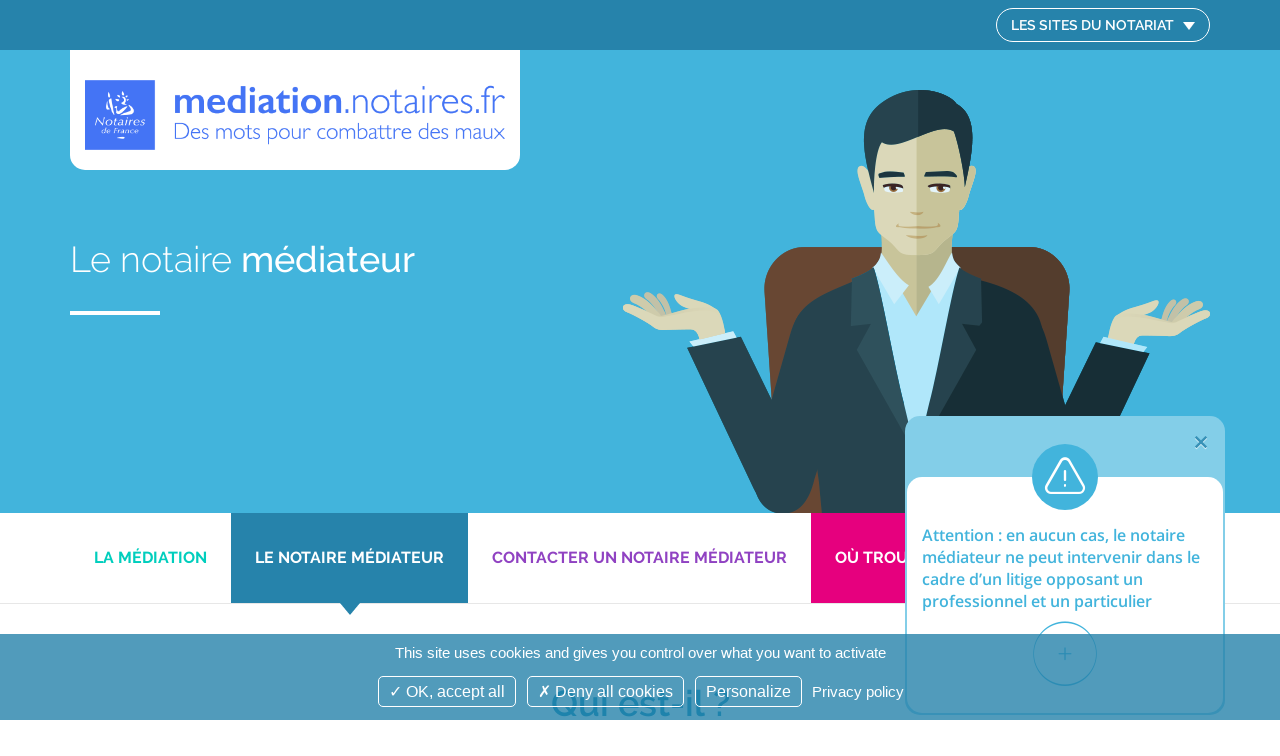

--- FILE ---
content_type: text/html; charset=UTF-8
request_url: https://mediation.notaires.fr/le-notaire-mediateur/
body_size: 10766
content:
<!DOCTYPE html>
<html class="no-js" lang="fr-FR">

<head>
	<meta charset="UTF-8">
	<meta http-equiv="X-UA-Compatible" content="IE=edge,chrome=1">
	<meta name="viewport" content="width=device-width, initial-scale=1.0, maximum-scale=1.0" />
	<meta name="format-detection" content="telephone=no">
	
	<link href="https://fonts.googleapis.com/css?family=Oswald:300,400" rel="stylesheet">

	<meta name='robots' content='index, follow, max-image-preview:large, max-snippet:-1, max-video-preview:-1' />
	<style>img:is([sizes="auto" i], [sizes^="auto," i]) { contain-intrinsic-size: 3000px 1500px }</style>
	<link rel="shortcut icon" type="image/x-icon" href="https://mediation.notaires.fr/files/themes/medianot/img/favicon.ico" />
<link rel="shortcut icon" type="image/png" href="https://mediation.notaires.fr/files/themes/medianot/img/favicon.png" />
<link rel="icon" type="image/x-icon" href="https://mediation.notaires.fr/files/themes/medianot/img/favicon.ico" />

	<!-- This site is optimized with the Yoast SEO plugin v25.5 - https://yoast.com/wordpress/plugins/seo/ -->
	<title>La Médiation par les Notaires : Le notaire médiateur</title>
	<meta name="description" content="Une alternative amiable pour la résolution des conflits. Qui fait la médiation ? Le notaire médiateur. Médiation comment faire ?" />
	<link rel="canonical" href="https://mediation.notaires.fr/le-notaire-mediateur/" />
	<meta property="og:locale" content="fr_FR" />
	<meta property="og:type" content="article" />
	<meta property="og:title" content="La Médiation par les Notaires : Le notaire médiateur" />
	<meta property="og:description" content="Une alternative amiable pour la résolution des conflits. Qui fait la médiation ? Le notaire médiateur. Médiation comment faire ?" />
	<meta property="og:url" content="https://mediation.notaires.fr/le-notaire-mediateur/" />
	<meta property="og:site_name" content="Mediation Notaires" />
	<meta property="article:modified_time" content="2024-07-05T13:01:25+00:00" />
	<meta property="og:image" content="https://mediation.notaires.fr/medias/2016/06/bg-notaire.png" />
	<meta property="og:image:width" content="587" />
	<meta property="og:image:height" content="424" />
	<meta property="og:image:type" content="image/png" />
	<meta name="twitter:card" content="summary_large_image" />
	<meta name="twitter:label1" content="Durée de lecture estimée" />
	<meta name="twitter:data1" content="1 minute" />
	<script type="application/ld+json" class="yoast-schema-graph">{"@context":"https://schema.org","@graph":[{"@type":"WebPage","@id":"https://mediation.notaires.fr/le-notaire-mediateur/","url":"https://mediation.notaires.fr/le-notaire-mediateur/","name":"La Médiation par les Notaires : Le notaire médiateur","isPartOf":{"@id":"https://mediation.notaires.fr/#website"},"primaryImageOfPage":{"@id":"https://mediation.notaires.fr/le-notaire-mediateur/#primaryimage"},"image":{"@id":"https://mediation.notaires.fr/le-notaire-mediateur/#primaryimage"},"thumbnailUrl":"https://mediation.notaires.fr/medias/2016/06/bg-notaire.png","datePublished":"2016-06-13T15:06:28+00:00","dateModified":"2024-07-05T13:01:25+00:00","description":"Une alternative amiable pour la résolution des conflits. Qui fait la médiation ? Le notaire médiateur. Médiation comment faire ?","breadcrumb":{"@id":"https://mediation.notaires.fr/le-notaire-mediateur/#breadcrumb"},"inLanguage":"fr-FR","potentialAction":[{"@type":"ReadAction","target":["https://mediation.notaires.fr/le-notaire-mediateur/"]}]},{"@type":"ImageObject","inLanguage":"fr-FR","@id":"https://mediation.notaires.fr/le-notaire-mediateur/#primaryimage","url":"https://mediation.notaires.fr/medias/2016/06/bg-notaire.png","contentUrl":"https://mediation.notaires.fr/medias/2016/06/bg-notaire.png","width":587,"height":424,"caption":"Agent de médiation"},{"@type":"BreadcrumbList","@id":"https://mediation.notaires.fr/le-notaire-mediateur/#breadcrumb","itemListElement":[{"@type":"ListItem","position":1,"name":"Accueil","item":"https://mediation.notaires.fr/"},{"@type":"ListItem","position":2,"name":"Le notaire médiateur"}]},{"@type":"WebSite","@id":"https://mediation.notaires.fr/#website","url":"https://mediation.notaires.fr/","name":"Mediation Notaires","description":"La médiation par les notaires, une alternative amiable pour la résolution des conflits.","potentialAction":[{"@type":"SearchAction","target":{"@type":"EntryPoint","urlTemplate":"https://mediation.notaires.fr/?s={search_term_string}"},"query-input":{"@type":"PropertyValueSpecification","valueRequired":true,"valueName":"search_term_string"}}],"inLanguage":"fr-FR"}]}</script>
	<!-- / Yoast SEO plugin. -->


<link rel='dns-prefetch' href='//cdn.jsdelivr.net' />
<script type="text/javascript">
/* <![CDATA[ */
window._wpemojiSettings = {"baseUrl":"https:\/\/s.w.org\/images\/core\/emoji\/16.0.1\/72x72\/","ext":".png","svgUrl":"https:\/\/s.w.org\/images\/core\/emoji\/16.0.1\/svg\/","svgExt":".svg","source":{"concatemoji":"https:\/\/mediation.notaires.fr\/wp\/wp-includes\/js\/wp-emoji-release.min.js?ver=6.8.3"}};
/*! This file is auto-generated */
!function(s,n){var o,i,e;function c(e){try{var t={supportTests:e,timestamp:(new Date).valueOf()};sessionStorage.setItem(o,JSON.stringify(t))}catch(e){}}function p(e,t,n){e.clearRect(0,0,e.canvas.width,e.canvas.height),e.fillText(t,0,0);var t=new Uint32Array(e.getImageData(0,0,e.canvas.width,e.canvas.height).data),a=(e.clearRect(0,0,e.canvas.width,e.canvas.height),e.fillText(n,0,0),new Uint32Array(e.getImageData(0,0,e.canvas.width,e.canvas.height).data));return t.every(function(e,t){return e===a[t]})}function u(e,t){e.clearRect(0,0,e.canvas.width,e.canvas.height),e.fillText(t,0,0);for(var n=e.getImageData(16,16,1,1),a=0;a<n.data.length;a++)if(0!==n.data[a])return!1;return!0}function f(e,t,n,a){switch(t){case"flag":return n(e,"\ud83c\udff3\ufe0f\u200d\u26a7\ufe0f","\ud83c\udff3\ufe0f\u200b\u26a7\ufe0f")?!1:!n(e,"\ud83c\udde8\ud83c\uddf6","\ud83c\udde8\u200b\ud83c\uddf6")&&!n(e,"\ud83c\udff4\udb40\udc67\udb40\udc62\udb40\udc65\udb40\udc6e\udb40\udc67\udb40\udc7f","\ud83c\udff4\u200b\udb40\udc67\u200b\udb40\udc62\u200b\udb40\udc65\u200b\udb40\udc6e\u200b\udb40\udc67\u200b\udb40\udc7f");case"emoji":return!a(e,"\ud83e\udedf")}return!1}function g(e,t,n,a){var r="undefined"!=typeof WorkerGlobalScope&&self instanceof WorkerGlobalScope?new OffscreenCanvas(300,150):s.createElement("canvas"),o=r.getContext("2d",{willReadFrequently:!0}),i=(o.textBaseline="top",o.font="600 32px Arial",{});return e.forEach(function(e){i[e]=t(o,e,n,a)}),i}function t(e){var t=s.createElement("script");t.src=e,t.defer=!0,s.head.appendChild(t)}"undefined"!=typeof Promise&&(o="wpEmojiSettingsSupports",i=["flag","emoji"],n.supports={everything:!0,everythingExceptFlag:!0},e=new Promise(function(e){s.addEventListener("DOMContentLoaded",e,{once:!0})}),new Promise(function(t){var n=function(){try{var e=JSON.parse(sessionStorage.getItem(o));if("object"==typeof e&&"number"==typeof e.timestamp&&(new Date).valueOf()<e.timestamp+604800&&"object"==typeof e.supportTests)return e.supportTests}catch(e){}return null}();if(!n){if("undefined"!=typeof Worker&&"undefined"!=typeof OffscreenCanvas&&"undefined"!=typeof URL&&URL.createObjectURL&&"undefined"!=typeof Blob)try{var e="postMessage("+g.toString()+"("+[JSON.stringify(i),f.toString(),p.toString(),u.toString()].join(",")+"));",a=new Blob([e],{type:"text/javascript"}),r=new Worker(URL.createObjectURL(a),{name:"wpTestEmojiSupports"});return void(r.onmessage=function(e){c(n=e.data),r.terminate(),t(n)})}catch(e){}c(n=g(i,f,p,u))}t(n)}).then(function(e){for(var t in e)n.supports[t]=e[t],n.supports.everything=n.supports.everything&&n.supports[t],"flag"!==t&&(n.supports.everythingExceptFlag=n.supports.everythingExceptFlag&&n.supports[t]);n.supports.everythingExceptFlag=n.supports.everythingExceptFlag&&!n.supports.flag,n.DOMReady=!1,n.readyCallback=function(){n.DOMReady=!0}}).then(function(){return e}).then(function(){var e;n.supports.everything||(n.readyCallback(),(e=n.source||{}).concatemoji?t(e.concatemoji):e.wpemoji&&e.twemoji&&(t(e.twemoji),t(e.wpemoji)))}))}((window,document),window._wpemojiSettings);
/* ]]> */
</script>
<style id='wp-emoji-styles-inline-css' type='text/css'>

	img.wp-smiley, img.emoji {
		display: inline !important;
		border: none !important;
		box-shadow: none !important;
		height: 1em !important;
		width: 1em !important;
		margin: 0 0.07em !important;
		vertical-align: -0.1em !important;
		background: none !important;
		padding: 0 !important;
	}
</style>
<link rel='stylesheet' id='wp-block-library-css' href='https://mediation.notaires.fr/wp/wp-includes/css/dist/block-library/style.min.css?ver=6.8.3' type='text/css' media='all' />
<style id='classic-theme-styles-inline-css' type='text/css'>
/*! This file is auto-generated */
.wp-block-button__link{color:#fff;background-color:#32373c;border-radius:9999px;box-shadow:none;text-decoration:none;padding:calc(.667em + 2px) calc(1.333em + 2px);font-size:1.125em}.wp-block-file__button{background:#32373c;color:#fff;text-decoration:none}
</style>
<style id='global-styles-inline-css' type='text/css'>
:root{--wp--preset--aspect-ratio--square: 1;--wp--preset--aspect-ratio--4-3: 4/3;--wp--preset--aspect-ratio--3-4: 3/4;--wp--preset--aspect-ratio--3-2: 3/2;--wp--preset--aspect-ratio--2-3: 2/3;--wp--preset--aspect-ratio--16-9: 16/9;--wp--preset--aspect-ratio--9-16: 9/16;--wp--preset--color--black: #000000;--wp--preset--color--cyan-bluish-gray: #abb8c3;--wp--preset--color--white: #ffffff;--wp--preset--color--pale-pink: #f78da7;--wp--preset--color--vivid-red: #cf2e2e;--wp--preset--color--luminous-vivid-orange: #ff6900;--wp--preset--color--luminous-vivid-amber: #fcb900;--wp--preset--color--light-green-cyan: #7bdcb5;--wp--preset--color--vivid-green-cyan: #00d084;--wp--preset--color--pale-cyan-blue: #8ed1fc;--wp--preset--color--vivid-cyan-blue: #0693e3;--wp--preset--color--vivid-purple: #9b51e0;--wp--preset--gradient--vivid-cyan-blue-to-vivid-purple: linear-gradient(135deg,rgba(6,147,227,1) 0%,rgb(155,81,224) 100%);--wp--preset--gradient--light-green-cyan-to-vivid-green-cyan: linear-gradient(135deg,rgb(122,220,180) 0%,rgb(0,208,130) 100%);--wp--preset--gradient--luminous-vivid-amber-to-luminous-vivid-orange: linear-gradient(135deg,rgba(252,185,0,1) 0%,rgba(255,105,0,1) 100%);--wp--preset--gradient--luminous-vivid-orange-to-vivid-red: linear-gradient(135deg,rgba(255,105,0,1) 0%,rgb(207,46,46) 100%);--wp--preset--gradient--very-light-gray-to-cyan-bluish-gray: linear-gradient(135deg,rgb(238,238,238) 0%,rgb(169,184,195) 100%);--wp--preset--gradient--cool-to-warm-spectrum: linear-gradient(135deg,rgb(74,234,220) 0%,rgb(151,120,209) 20%,rgb(207,42,186) 40%,rgb(238,44,130) 60%,rgb(251,105,98) 80%,rgb(254,248,76) 100%);--wp--preset--gradient--blush-light-purple: linear-gradient(135deg,rgb(255,206,236) 0%,rgb(152,150,240) 100%);--wp--preset--gradient--blush-bordeaux: linear-gradient(135deg,rgb(254,205,165) 0%,rgb(254,45,45) 50%,rgb(107,0,62) 100%);--wp--preset--gradient--luminous-dusk: linear-gradient(135deg,rgb(255,203,112) 0%,rgb(199,81,192) 50%,rgb(65,88,208) 100%);--wp--preset--gradient--pale-ocean: linear-gradient(135deg,rgb(255,245,203) 0%,rgb(182,227,212) 50%,rgb(51,167,181) 100%);--wp--preset--gradient--electric-grass: linear-gradient(135deg,rgb(202,248,128) 0%,rgb(113,206,126) 100%);--wp--preset--gradient--midnight: linear-gradient(135deg,rgb(2,3,129) 0%,rgb(40,116,252) 100%);--wp--preset--font-size--small: 13px;--wp--preset--font-size--medium: 20px;--wp--preset--font-size--large: 36px;--wp--preset--font-size--x-large: 42px;--wp--preset--spacing--20: 0.44rem;--wp--preset--spacing--30: 0.67rem;--wp--preset--spacing--40: 1rem;--wp--preset--spacing--50: 1.5rem;--wp--preset--spacing--60: 2.25rem;--wp--preset--spacing--70: 3.38rem;--wp--preset--spacing--80: 5.06rem;--wp--preset--shadow--natural: 6px 6px 9px rgba(0, 0, 0, 0.2);--wp--preset--shadow--deep: 12px 12px 50px rgba(0, 0, 0, 0.4);--wp--preset--shadow--sharp: 6px 6px 0px rgba(0, 0, 0, 0.2);--wp--preset--shadow--outlined: 6px 6px 0px -3px rgba(255, 255, 255, 1), 6px 6px rgba(0, 0, 0, 1);--wp--preset--shadow--crisp: 6px 6px 0px rgba(0, 0, 0, 1);}:where(.is-layout-flex){gap: 0.5em;}:where(.is-layout-grid){gap: 0.5em;}body .is-layout-flex{display: flex;}.is-layout-flex{flex-wrap: wrap;align-items: center;}.is-layout-flex > :is(*, div){margin: 0;}body .is-layout-grid{display: grid;}.is-layout-grid > :is(*, div){margin: 0;}:where(.wp-block-columns.is-layout-flex){gap: 2em;}:where(.wp-block-columns.is-layout-grid){gap: 2em;}:where(.wp-block-post-template.is-layout-flex){gap: 1.25em;}:where(.wp-block-post-template.is-layout-grid){gap: 1.25em;}.has-black-color{color: var(--wp--preset--color--black) !important;}.has-cyan-bluish-gray-color{color: var(--wp--preset--color--cyan-bluish-gray) !important;}.has-white-color{color: var(--wp--preset--color--white) !important;}.has-pale-pink-color{color: var(--wp--preset--color--pale-pink) !important;}.has-vivid-red-color{color: var(--wp--preset--color--vivid-red) !important;}.has-luminous-vivid-orange-color{color: var(--wp--preset--color--luminous-vivid-orange) !important;}.has-luminous-vivid-amber-color{color: var(--wp--preset--color--luminous-vivid-amber) !important;}.has-light-green-cyan-color{color: var(--wp--preset--color--light-green-cyan) !important;}.has-vivid-green-cyan-color{color: var(--wp--preset--color--vivid-green-cyan) !important;}.has-pale-cyan-blue-color{color: var(--wp--preset--color--pale-cyan-blue) !important;}.has-vivid-cyan-blue-color{color: var(--wp--preset--color--vivid-cyan-blue) !important;}.has-vivid-purple-color{color: var(--wp--preset--color--vivid-purple) !important;}.has-black-background-color{background-color: var(--wp--preset--color--black) !important;}.has-cyan-bluish-gray-background-color{background-color: var(--wp--preset--color--cyan-bluish-gray) !important;}.has-white-background-color{background-color: var(--wp--preset--color--white) !important;}.has-pale-pink-background-color{background-color: var(--wp--preset--color--pale-pink) !important;}.has-vivid-red-background-color{background-color: var(--wp--preset--color--vivid-red) !important;}.has-luminous-vivid-orange-background-color{background-color: var(--wp--preset--color--luminous-vivid-orange) !important;}.has-luminous-vivid-amber-background-color{background-color: var(--wp--preset--color--luminous-vivid-amber) !important;}.has-light-green-cyan-background-color{background-color: var(--wp--preset--color--light-green-cyan) !important;}.has-vivid-green-cyan-background-color{background-color: var(--wp--preset--color--vivid-green-cyan) !important;}.has-pale-cyan-blue-background-color{background-color: var(--wp--preset--color--pale-cyan-blue) !important;}.has-vivid-cyan-blue-background-color{background-color: var(--wp--preset--color--vivid-cyan-blue) !important;}.has-vivid-purple-background-color{background-color: var(--wp--preset--color--vivid-purple) !important;}.has-black-border-color{border-color: var(--wp--preset--color--black) !important;}.has-cyan-bluish-gray-border-color{border-color: var(--wp--preset--color--cyan-bluish-gray) !important;}.has-white-border-color{border-color: var(--wp--preset--color--white) !important;}.has-pale-pink-border-color{border-color: var(--wp--preset--color--pale-pink) !important;}.has-vivid-red-border-color{border-color: var(--wp--preset--color--vivid-red) !important;}.has-luminous-vivid-orange-border-color{border-color: var(--wp--preset--color--luminous-vivid-orange) !important;}.has-luminous-vivid-amber-border-color{border-color: var(--wp--preset--color--luminous-vivid-amber) !important;}.has-light-green-cyan-border-color{border-color: var(--wp--preset--color--light-green-cyan) !important;}.has-vivid-green-cyan-border-color{border-color: var(--wp--preset--color--vivid-green-cyan) !important;}.has-pale-cyan-blue-border-color{border-color: var(--wp--preset--color--pale-cyan-blue) !important;}.has-vivid-cyan-blue-border-color{border-color: var(--wp--preset--color--vivid-cyan-blue) !important;}.has-vivid-purple-border-color{border-color: var(--wp--preset--color--vivid-purple) !important;}.has-vivid-cyan-blue-to-vivid-purple-gradient-background{background: var(--wp--preset--gradient--vivid-cyan-blue-to-vivid-purple) !important;}.has-light-green-cyan-to-vivid-green-cyan-gradient-background{background: var(--wp--preset--gradient--light-green-cyan-to-vivid-green-cyan) !important;}.has-luminous-vivid-amber-to-luminous-vivid-orange-gradient-background{background: var(--wp--preset--gradient--luminous-vivid-amber-to-luminous-vivid-orange) !important;}.has-luminous-vivid-orange-to-vivid-red-gradient-background{background: var(--wp--preset--gradient--luminous-vivid-orange-to-vivid-red) !important;}.has-very-light-gray-to-cyan-bluish-gray-gradient-background{background: var(--wp--preset--gradient--very-light-gray-to-cyan-bluish-gray) !important;}.has-cool-to-warm-spectrum-gradient-background{background: var(--wp--preset--gradient--cool-to-warm-spectrum) !important;}.has-blush-light-purple-gradient-background{background: var(--wp--preset--gradient--blush-light-purple) !important;}.has-blush-bordeaux-gradient-background{background: var(--wp--preset--gradient--blush-bordeaux) !important;}.has-luminous-dusk-gradient-background{background: var(--wp--preset--gradient--luminous-dusk) !important;}.has-pale-ocean-gradient-background{background: var(--wp--preset--gradient--pale-ocean) !important;}.has-electric-grass-gradient-background{background: var(--wp--preset--gradient--electric-grass) !important;}.has-midnight-gradient-background{background: var(--wp--preset--gradient--midnight) !important;}.has-small-font-size{font-size: var(--wp--preset--font-size--small) !important;}.has-medium-font-size{font-size: var(--wp--preset--font-size--medium) !important;}.has-large-font-size{font-size: var(--wp--preset--font-size--large) !important;}.has-x-large-font-size{font-size: var(--wp--preset--font-size--x-large) !important;}
:where(.wp-block-post-template.is-layout-flex){gap: 1.25em;}:where(.wp-block-post-template.is-layout-grid){gap: 1.25em;}
:where(.wp-block-columns.is-layout-flex){gap: 2em;}:where(.wp-block-columns.is-layout-grid){gap: 2em;}
:root :where(.wp-block-pullquote){font-size: 1.5em;line-height: 1.6;}
</style>
<link rel='stylesheet' id='mdn-style-css' href='https://mediation.notaires.fr/files/themes/medianot/css/pkgd.min.css?ver=1.0' type='text/css' media='all' />
<link rel='stylesheet' id='mdn-style-additional-css' href='https://mediation.notaires.fr/files/themes/medianot/style.css?ver=1.0' type='text/css' media='all' />
<link rel='stylesheet' id='tarteaucitron-css' href='https://mediation.notaires.fr/files/themes/medianot/js/assets/css/tarteaucitron.css?ver=1.0' type='text/css' media='all' />
<link rel='stylesheet' id='slick-css' href='//cdn.jsdelivr.net/npm/slick-carousel@1.8.1/slick/slick.css?ver=6.8.3' type='text/css' media='all' />
<link rel='stylesheet' id='slick-theme-css' href='//cdn.jsdelivr.net/npm/slick-carousel@1.8.1/slick/slick-theme.css?ver=6.8.3' type='text/css' media='all' />
<link rel="https://api.w.org/" href="https://mediation.notaires.fr/wp-json/" /><link rel="alternate" title="JSON" type="application/json" href="https://mediation.notaires.fr/wp-json/wp/v2/pages/58" /><link rel='shortlink' href='https://mediation.notaires.fr/?p=58' />
<link rel="alternate" title="oEmbed (JSON)" type="application/json+oembed" href="https://mediation.notaires.fr/wp-json/oembed/1.0/embed?url=https%3A%2F%2Fmediation.notaires.fr%2Fle-notaire-mediateur%2F" />
<link rel="alternate" title="oEmbed (XML)" type="text/xml+oembed" href="https://mediation.notaires.fr/wp-json/oembed/1.0/embed?url=https%3A%2F%2Fmediation.notaires.fr%2Fle-notaire-mediateur%2F&#038;format=xml" />
<link rel="icon" href="https://mediation.notaires.fr/medias/2023/10/cropped-FavMed-32x32.png" sizes="32x32" />
<link rel="icon" href="https://mediation.notaires.fr/medias/2023/10/cropped-FavMed-192x192.png" sizes="192x192" />
<link rel="apple-touch-icon" href="https://mediation.notaires.fr/medias/2023/10/cropped-FavMed-180x180.png" />
<meta name="msapplication-TileImage" content="https://mediation.notaires.fr/medias/2023/10/cropped-FavMed-270x270.png" />
</head>
<body class="wp-singular page-template page-template-_tpl-notaire page-template-_tpl-notaire-php page page-id-58 page-parent wp-theme-medianot" data-ajax-url="https://mediation.notaires.fr/wp/wp-admin/admin-ajax.php">

	<div id="fb-root"></div>
	<div id="main-wrapper" class="has-cookie-disclaimer">
<!--
		<div id="cookie-disclaimer" class="cookie-notice alert alert-dismissable hidden" role="alert">
			<div class="container">
				<button type="button" class="close" data-dismiss="alert"><span>×</span></button>
				<p><strong>Ce site utilise des cookies.</strong><br />
En poursuivant votre navigation sur notre site internet, vous acceptez que des cookies soient placés sur votre terminal. Ces cookies sont utilisés pour sécuriser votre connexion, faciliter votre navigation et permettre l&rsquo;élaboration de statistiques et proposer des offres personnalisées. Pour obtenir plus d&rsquo;information sur les cookies et vous y opposer, vous pouvez consulter <a href="/politique-de-confidentialite/">notre politique.</a></p>
			</div>
		</div>
-->
		<header id="main-header" class="">
			<nav class="navbar navbar-medianot">
				<section class="navbar-top-header bg-blue">
					<div class="container">
						<div class="btn-group pull-right">
							<button type="button" class="btn btn-small dropdown-toggle" data-toggle="dropdown" aria-haspopup="true" aria-expanded="false">
								Les sites du Notariat <span class="caret"></span>
							</button>
							<ul class="dropdown-menu">
								<li><a href="http://www.notaires.fr" target="_blank" rel="nofollow">Notaires.fr</a></li>
								<li><a href="https://www.immobilier.notaires.fr/" target="_blank" rel="nofollow">immobilier.notaires.fr</a></li>
								<li><a href="http://bourse-emplois.notaires.fr" target="_blank" rel="nofollow">bourse-emplois.notaires.fr</a></li>
								<li><a href="https://mediateur-notariat.notaires.fr/" target="_blank" rel="nofollow">mediateur-notariat.notaires.fr</a></li>
							</ul>
						</div>
					</div>
				</section>
				<section class="navbar-header">
					<div class="container">
						<section class="navbar-brand">
							<a href="https://mediation.notaires.fr" class="navbar-brand-logo">
								<!-- <img class="img-responsive full" src="https://mediation.notaires.fr/files/themes/medianot/img/svg/logo.svg" alt="medianot" width="" height="" data-fallback="https://mediation.notaires.fr/files/themes/medianot/img/svg/fallback/logo.png"> -->
								<img class="img-responsive full" alt="medianot" width="" height="" src="https://mediation.notaires.fr/files/themes/medianot/img/logo-new.png">
							</a>
						</section>
						<button type="button" data-toggle="collapse" data-target="#primary-nav" class="navbar-toggle collapsed">
							<span class="icon-label">Menu</span>
							<span class="icon-bar top-bar"></span>
							<span class="icon-bar middle-bar"></span>
							<span class="icon-bar bottom-bar"></span>
						</button>
					</div>
				</section>
				<section id="primary-nav" class="navbar-collapse collapse bg-white" aria-expanded="false">
					<div class="container">
						<ul class="nav navbar-nav yamm">
							<li class="dropdown yamm-fw menu-item menu-green">
								<a href="https://mediation.notaires.fr/la-mediation/" data-toggle="dropdown" class="dropdown-toggle" aria-expanded="false">La médiation</a>
								<ul class="dropdown-menu fade">
									<li class="container">
										<ul class="sub-menu">
											<li class="menu-item menu-item-has-children">
												<a href="https://mediation.notaires.fr/la-mediation/#presentation" class="col-sm-4 col-xs-12">
													<span class="mn-icon-pointdinterrogation long-shadow green"></span>
													<span class="text-link">Qu'est-ce que la médiation ?</span>
												</a>
												<a href="https://mediation.notaires.fr/la-mediation/#avantages" class="col-sm-4 col-xs-12">
													<span class="mn-icon-plus long-shadow green"></span>
													<span class="text-link">Quels sont les avantages de la médiation ?</span>
												</a>
												<a href="https://mediation.notaires.fr/la-mediation/#particulier-professionnel" class="col-sm-4 col-xs-12">
													<span class="mn-icon-3bonhommes long-shadow green"></span>
													<span class="text-link">Médiation entre un particulier et un professionnel</span>
												</a>
											</li>
										</ul>
									</li>
								</ul>
							</li>
							<li class="dropdown yamm-fw menu-item  current-menu-item menu-blue current-menu-item  current-menu-item  current-menu-item ">
								<a href="https://mediation.notaires.fr/le-notaire-mediateur/" data-toggle="dropdown" class="dropdown-toggle" aria-expanded="false">Le notaire médiateur</a>
								<ul class="dropdown-menu fade">
									<li class="container">
										<ul class="sub-menu">
											<li class="menu-item menu-item-has-children">
												<a href="https://mediation.notaires.fr/le-notaire-mediateur/#presentation" class="col-sm-4 col-xs-12">
													<span class="mn-icon-user long-shadow blue"></span>
													<span class="text-link">Qui est-il ?</span>
												</a>
												<a href="https://mediation.notaires.fr/le-notaire-mediateur/#domaines" class="col-sm-4 col-xs-12">
													<span class="mn-icon-question long-shadow blue"></span>
													<span class="text-link">Dans quels domaines le notaire médiateur peut-il intervenir ?</span>
												</a>
												<a href="https://mediation.notaires.fr/le-notaire-mediateur/#process" class="col-sm-4 col-xs-12">
													<span class="mn-icon-sablier long-shadow blue"></span>
													<span class="text-link">Comment se déroule la médiation ?</span>
												</a>
											</li>
										</ul>
									</li>
								</ul>
							</li>
							<li class="dropdown yamm-fw menu-item menu-purple">
								<a href="https://mediation.notaires.fr/contacter-notaire-mediateur/" data-toggle="dropdown" class="dropdown-toggle" aria-expanded="false">Contacter un notaire médiateur</a>
								<ul class="dropdown-menu fade">
									<li class="container">
										<ul class="sub-menu">
											<li class="menu-item menu-item-has-children">
												<a href="https://mediation.notaires.fr/contacter-notaire-mediateur/#situation" class="col-sm-4 col-xs-12">
													<span class="mn-icon-engrenages long-shadow purple"></span>
													<span class="text-link">Cas n°1 : aucune procédure judiciaire n’a été engagée</span>
												</a>
												<a href="https://mediation.notaires.fr/contacter-notaire-mediateur/#situation" class="col-sm-4 col-xs-12">
													<span class="mn-icon-engrenagesbarre long-shadow purple"></span>
													<span class="text-link">Cas n°2 : la procédure est déjà engagée devant un tribunal</span>
												</a>
											</li>
										</ul>
									</li>
								</ul>
							</li>
							<li class="menu-item menu-pink">
								<a href="https://mediation.notaires.fr/trouver-centre-mediation/">Où trouver un centre de médiation ?</a>
							</li>

						</ul>
					</div>
				</section>
			</nav>
		</header>
		<!-- /header#main-header -->
	<section id="main-content" class="default notaire">
		<section class="page-header bg-blue-light text-white">
			<div class="container">
				<header class="section-title">
					<h1>Le notaire <strong>médiateur</strong></h1>
					<div class="breadcrumb">
					</div>
				</header>
				<figure class="page-thumbnail">
					<img src="https://mediation.notaires.fr/medias/2016/06/bg-notaire.png"  alt="" class="img-responsive">
				</figure>
			</div>
		</section>
		<!-- /section.page-header -->
		<section class="page-content bg-white text-blue">
			<section class="page-part" name="presentation">
				<div class="container">
					<header class="section-title centered">
						<h1>Qui est-il ?</h1>
					</header>
					<section class="part-content row">
						<div class="content col-sm-6">
							<p>Par son éthique, sa compétence, la disposition naturelle que lui reconnaissent le public et les magistrats, le notaire médiateur est un acteur incontournable de la pratique de la médiation conventionnelle et judiciaire.</p>
<p>En plus de ses compétences professionnelles, <strong>le notaire médiateur</strong> a obligatoirement suivi une <strong>formation spécialisée</strong>.</p>
<p><strong>Indépendant, impartial et qualifié</strong>, le notaire médiateur n’aura aucun lien professionnel, ni personnel, avec l’une des parties.</p>
						</div>
						<figure class="part-thumbnail col-sm-6">
							<img width="572" height="321" src="https://mediation.notaires.fr/medias/2016/06/notaire-1.jpg" class="img-responsive full" alt="Le notaire médiateur" decoding="async" fetchpriority="high" srcset="https://mediation.notaires.fr/medias/2016/06/notaire-1.jpg 572w, https://mediation.notaires.fr/medias/2016/06/notaire-1-300x168.jpg 300w, https://mediation.notaires.fr/medias/2016/06/notaire-1-430x240.jpg 430w, https://mediation.notaires.fr/medias/2016/06/notaire-1-374x210.jpg 374w" sizes="(max-width: 572px) 100vw, 572px" />						</figure>
					</section>
				</div>
			</section>
			<section class="page-part part-domains bg-grey text-blue" name="domaines">
				<div class="container">
					<header class="section-title centered">
						<h1>Dans quels domaines le médiateur notaire peut-il intervenir ?</h1>
						<p>Le notaire médiateur peut intervenir dans les domaines suivants :</p>
					</header>
					<section class="part-content row">
						<section class="items domains">
							<article class="item domain col-sm-4 col-xs-12">
								<div class="wrapper">
									<header>
										<figure class="">
											<img width="81" height="91" src="https://mediation.notaires.fr/medias/2016/06/domain-full-1.svg" class="img-responsive default full" alt="La médiation familiale" decoding="async" />										</figure>
										<h3>DROIT DE LA FAMILLE</h3>
										<strong>Les différends en matière personnelle et familiale</strong>
									</header>
									<section class="content">
										<ul class="color-list">
											<li>Successions</li>
											<li>Régimes matrimoniaux</li>
											<li>PACS</li>
											<li>Donations</li>
											<li>Divorces et séparations</li>
										</ul>
									</section>
									<footer>
										<a href="https://mediation.notaires.fr/le-notaire-mediateur/les-domaines-dintervention/?dc=1-droit-de-la-famille" class="btn btn-default" >Voir des exemples</a>
									</footer>
								</div>
							</article>
							<article class="item domain col-sm-4 col-xs-12">
								<div class="wrapper">
									<header>
										<figure class="">
											<img width="75" height="56" src="https://mediation.notaires.fr/medias/2016/06/domain-full-2.svg" class="img-responsive default full" alt="Quand utiliser la médiation" decoding="async" />										</figure>
										<h3>DROIT IMMOBILIER</h3>
										<strong>Les différends en matière immobilière</strong>
									</header>
									<section class="content">
										<ul class="color-list">
											<li>Conflits de voisinage</li>
											<li>Copropriétés / Lotissements</li>
											<li>Servitudes</li>
											<li>Logements</li>
											<li>Tous types de litiges liés aux baux, à la propriété et à ses démembrements (usufruit, nue-propriété)</li>
											<li>Ventes et promesses de vente d’immeuble et ou de parts sociales correspondant à des lots de division d’un immeuble</li>
											<li>Rentes viagères</li>
										</ul>
									</section>
									<footer>
										<a href="https://mediation.notaires.fr/le-notaire-mediateur/les-domaines-dintervention/?dc=2-droit-de-limmobilier" class="btn btn-default" >Voir des exemples</a>
									</footer>
								</div>
							</article>
							<article class="item domain col-sm-4 col-xs-12">
								<div class="wrapper">
									<header>
										<figure class="">
											<img width="128" height="107" src="https://mediation.notaires.fr/medias/2016/06/domain-full-3.svg" class="img-responsive default full" alt="Qu’est-ce que la médiation en entreprise" decoding="async" />										</figure>
										<h3>DROIT DE L'ENTREPRISE</h3>
										<strong>Les différends en matière d'activité professionnelle, commerciale ou d'entreprises</strong>
									</header>
									<section class="content">
										<ul class="color-list">
											<li>Transmissions d’entreprises</li>
											<li>Baux commerciaux</li>
											<li>Cessions de fonds de commerce</li>
											<li>Relations de travail et/ou entre associés</li>
											<li>Relations d’affaires…</li>
										</ul>
									</section>
									<footer>
										<a href="https://mediation.notaires.fr/le-notaire-mediateur/les-domaines-dintervention/?dc=3-droit-de-lentreprise" class="btn btn-default" >Voir des exemples</a>
									</footer>
								</div>
							</article>
						</section>
					</section>
				</div>
			</section>
			<!-- /section.part-domains -->

			<section class="page-part part bg-white text-blue" name="process">
				<div class="container">
					<header class="section-title centered">
						<h1>Comment se déroule la médiation ?</h1>
					</header>
					<section class="part-content">
						<ul class="steps">
							<li class="step">
								<div class="wrapper">
									<header class="step-header">
										<span class="mn-icon-generic-number long-shadow blue-light">1</span>
										<h3>Contact</h3>
									</header>
									<section class="step-content">
										<p>Le centre de médiation du notariat désignera un notaire médiateur.</p>
										<ul class="list-unstyled">
											<li>
												<div class="col">
													<span class="mn-icon-cadenas long-shadow blue-light-pastel"></span>
												</div>
												<div class="col">
													<p><strong>La confidentialité est la règle </strong>: Tout ce qui est échangé durant la médiation demeure confidentiel et ne peut être présenté comme preuve devant le tribunal en cas d’échec.</p>
												</div>
											</li>
											<li>
												<div class="col">
													<span class="mn-icon-humain long-shadow blue-light-pastel"></span>
												</div>
												<div class="col">
													<p><strong>Le médiateur permet de faire ressortir le côté humain de l’affaire. </strong><br />
Vous allez pouvoir exprimer vos souffrances et vos rancœurs, et votre adversaire va entendre ce que vous avez à lui dire.</p>
												</div>
											</li>
										</ul>
									</section>
								</div>
							</li>
							<li class="step">
								<div class="wrapper">
									<header class="step-header">
										<span class="mn-icon-generic-number long-shadow blue-light">2</span>
										<h3>Accord</h3>
									</header>
									<section class="step-content">
										<p>A l’expiration du processus de médiation, si une solution est trouvée, l’accord sera constaté par écrit.</p>
									</section>
								</div>
							</li>
							<li class="step">
								<div class="wrapper">
									<header class="step-header">
										<span class="mn-icon-generic-number long-shadow blue-light">3</span>
										<h3>Homologation</h3>
									</header>
									<section class="step-content">
										<p>Enfin, si la médiation est intervenue alors qu’un procès était déjà en cours, le magistrat homologuera l’accord des parties et constatera que l’instance est finie.</p>
									</section>
								</div>
							</li>
						</ul>
					</section>
				</div>
			</section>
			<!-- /section.steps -->
						<section class="cta bg-blue-light-2 text-blue">
				<div class="container">
					<figure class="cta-thumbnail col-sm-6">
						<img width="587" height="424" src="https://mediation.notaires.fr/medias/2016/06/bg-notaire.png" class="img-responsive" alt="Le notaire médiateur" decoding="async" srcset="https://mediation.notaires.fr/medias/2016/06/bg-notaire.png 587w, https://mediation.notaires.fr/medias/2016/06/bg-notaire-300x217.png 300w, https://mediation.notaires.fr/medias/2016/06/bg-notaire-291x210.png 291w" sizes="(max-width: 587px) 100vw, 587px" />					</figure>
					<section class="cta-content col-sm-6">
						<p>C’est par l’intermédiaire des centres de médiation du notariat, que vous pourrez confier à un notaire médiateur, la mission de rechercher avec vous-même et votre partie adverse, un accord de nature à mettre fin au conflit.</p>
<p>Les centres de médiation du notariat peuvent intervenir à la demande d’un particulier, d’une entreprise, d’une association ou du magistrat.</p>
						<a href="https://mediation.notaires.fr/contacter-notaire-mediateur/" class="btn btn-default btn-cta purple">Contacter un notaire médiateur</a>
					</section>
				</div>
			</section>
			<!-- /section.cta -->
						<section class="warning bg-white text-grey">
				<div class="container">
					<a href="https://mediation.notaires.fr/la-mediation/#particulier-professionnel" class="warning-content">
						<p>Attention : en aucun cas, le notaire médiateur ne peut intervenir dans le cadre d’un litige opposant un professionnel et un particulier</p>
					</a>
				</div>
			</section>
			<!-- /section.warning -->
		</section>
		<!-- /section.page-content -->
	</section>
	<!-- /section#main-content -->
    <footer id="main-footer">
                <section id="footer-socials">
            <div class="container">
                <div class="col-xs-12">
                    <h3>
                        Suivez les Notaires de France                    </h3>
                    <ul class="social-links">
                                                <li><a href="https://www.facebook.com/notairesdefrance" rel="nofollow" target="_blank"><span class="mn-icon-facebook long-shadow pink"></span></a></li>
                                                                        <li><a href="https://twitter.com/Notaires_CSN" rel="nofollow" target="_blank"><span class="mn-icon-twitter long-shadow pink"></span></a></li>
                                            </ul>
                </div>
            </div>
        </section>
                        <section id="footer-sitemap">
            <div class="container">
                                                <div class="text-green col-sm-3 col-xs-8">
                    <a href="https://mediation.notaires.fr/la-mediation/">
                        <h3>
                            La médiation                        </h3>
                    </a>
                    <ul>
                                                <li>
                            <a href="https://mediation.notaires.fr/la-mediation/#presentation">
                                Qu'est-ce que la médiation ?                            </a>
                        </li>
                                                <li>
                            <a href="https://mediation.notaires.fr/la-mediation/#avantages">
                                Quels sont les avantages de la médiation ?                            </a>
                        </li>
                                                <li>
                            <a href="https://mediation.notaires.fr/la-mediation/#particulier-professionnel">
                                Médiation entre un particulier et un professionnel                            </a>
                        </li>
                                            </ul>
                </div>
                                                                <div class="text-blue col-sm-3 col-xs-8">
                    <a href="https://mediation.notaires.fr/le-notaire-mediateur/">
                        <h3>
                            Le notaire médiateur                        </h3>
                    </a>
                    <ul>
                                                <li>
                            <a href="https://mediation.notaires.fr/le-notaire-mediateur/#presentation">
                                Qui est-il ?                            </a>
                        </li>
                                                <li>
                            <a href="https://mediation.notaires.fr/le-notaire-mediateur/#domaines">
                                Dans quels domaines le notaire médiateur peut-il intervenir ?                            </a>
                        </li>
                                                <li>
                            <a href="https://mediation.notaires.fr/le-notaire-mediateur/#process">
                                Comment se déroule la médiation ?                            </a>
                        </li>
                                            </ul>
                </div>
                                                                <div class="text-purple col-sm-3 col-xs-8">
                    <a href="https://mediation.notaires.fr/contacter-notaire-mediateur/">
                        <h3>
                            Contacter un notaire médiateur                        </h3>
                    </a>
                    <ul>
                                                <li>
                            <a href="https://mediation.notaires.fr/contacter-notaire-mediateur/#situation">
                                Cas n°1 : aucune procédure judiciaire n’a été engagée                            </a>
                        </li>
                                                <li>
                            <a href="https://mediation.notaires.fr/contacter-notaire-mediateur/#situation">
                                Cas n°2 : la procédure est déjà engagée devant un tribunal                            </a>
                        </li>
                                            </ul>
                </div>
                                                                <div class="footer-default-bloc col-sm-3 col-xs-8">
                    <a href="https://mediation.notaires.fr/trouver-centre-mediation/" class="btn btn-cta pink">
                        Où trouver<br> un centre de médiation ?                    </a>
                </div>
                                            </div>
        </section>
                <section id="footer-infos">
            <div class="container">
                                <section id="legal" class="col-md-12 col-sm-8 col-xs-12">
                    <a href="javascript:void(0)" id="cookie-trigger">
                        Gestion des cookies                    </a>
                                        <a href="https://mediation.notaires.fr/politique-de-confidentialite/" class="show-cookie-disclaimer">
                        Données personnelles                    </a>
                                        <a href="https://mediation.notaires.fr/mentions-legales/" class="">
                        Mentions légales                    </a>
                                        <a href="https://mediation.notaires.fr/plan-du-site/" class="">
                        Plan du site                    </a>
                                    </section>
                                <figure class="logo-n">
                    <img class="img-responsive full" src="https://mediation.notaires.fr/files/themes/medianot/img/logo-blue.png" alt="medianot" width="" height="">
                </figure>
                                <div id="footer-warning" class="alert warning bottom alert-dismissible hidden hidden-xs" role="alert">
                    <button type="button" class="close" data-dismiss="alert" aria-label="Close"><span aria-hidden="true">&times;</span></button>
                    <div class="warning-wrapper bg-white">
                        <span class="mn-icon-avertissement blue-light"></span>
                        <div class="warning-content">
                            Attention : en aucun cas, le notaire médiateur ne peut intervenir dans le cadre d’un litige opposant un professionnel et un particulier                        </div>
                                                <div class="link">
                            <a href="https://mediation.notaires.fr/la-mediation/#particulier-professionnel" class="btn-btn-default"><span class="mn-icon-roundedplus"></span></a>
                        </div>
                                            </div>
                </div>
                            </div>
        </section>
    </footer>
    <!-- /footer#main-footer -->
    </div>
    <!-- /div#main-wrapper -->
    <script type="speculationrules">
{"prefetch":[{"source":"document","where":{"and":[{"href_matches":"\/*"},{"not":{"href_matches":["\/wp\/wp-*.php","\/wp\/wp-admin\/*","\/medias\/*","\/files\/*","\/files\/plugins\/*","\/files\/themes\/medianot\/*","\/*\\?(.+)"]}},{"not":{"selector_matches":"a[rel~=\"nofollow\"]"}},{"not":{"selector_matches":".no-prefetch, .no-prefetch a"}}]},"eagerness":"conservative"}]}
</script>
<script type="text/javascript" src="https://mediation.notaires.fr/files/themes/medianot/js/libs/pkgd-libs-init.min.js?ver=1.0.1" id="jquery-js"></script>
<script type="text/javascript" src="https://mediation.notaires.fr/files/themes/medianot/js/libs/pkgd-libs.min.js?ver=1.0" id="mdn-script-libs-js"></script>
<script type="text/javascript" src="https://mediation.notaires.fr/files/themes/medianot/js/pkgd.min.js?ver=1.0" id="mdn-script-js"></script>

    <script type="text/javascript" src="https://mediation.notaires.fr/files/themes/medianot/js/assets/tarteaucitron.js"></script>
    <script type="text/javascript" src="//cdn.jsdelivr.net/npm/slick-carousel@1.8.1/slick/slick.min.js"></script>

    <script type="text/javascript">
        var tarteaucitronForceExpire = 180;
        $(document).on('ready resize', function() {
            tarteaucitron.init({
                "privacyUrl": "/politique-de-confidentialite/",
				"hashtag": "#tarteaucitron",
				"cookieName": "tarteaucitron",
				"AcceptAllCta" : true,
				"handleBrowserDNTRequest": false,
				"moreInfoLink": true,
				"useExternalCss": true,
				"highPrivacy": true,
				"orientation": "bottom",
				"adblocker": false,
				"showAlertSmall": false,
				"cookieslist": true,
				"removeCredit": true
            });
            /** Google Analytics **/
            /*tarteaucitron.user.gajsUa = '';
            tarteaucitron.user.gajsMore = function() { /* add here your optionnal _ga.push()};*/ 
            //(tarteaucitron.job = tarteaucitron.job || []).push('gajs');*/
			// tarteaucitron.user.googletagmanagerId = 'GTM-MLZNBJ8';
			// (tarteaucitron.job = tarteaucitron.job || []).push('googletagmanager');

            /** AddThis **/
            tarteaucitron.user.addthisPubId = '';
            (tarteaucitron.job = tarteaucitron.job || []).push('addthis');

            /** Facebook **/
            //(tarteaucitron.job = tarteaucitron.job || []).push('facebook');

            /** Facebook Likebos **/
            (tarteaucitron.job = tarteaucitron.job || []).push('facebooklikebox');
            /** Twitter **/
            (tarteaucitron.job = tarteaucitron.job || []).push('twitter');
            /** Twitter Timeline **/
            (tarteaucitron.job = tarteaucitron.job || []).push('twittertimeline');
            /** Youtube **/
            (tarteaucitron.job = tarteaucitron.job || []).push('youtube');

            $('#cookie-trigger').on('click', function(ev) {
                ev.preventDefault();
                tarteaucitron.userInterface.openPanel();
            });
    });
        
    $('.slider').slick({
        dots: true,
        infinite: true,
        slidesToShow: 1,
        slidesToScroll: 1,
        adaptiveHeight: true,
        autoplay: true,
        prevArrow: $('.chevron-left'),
        nextArrow: $('.chevron-right'),
    });


//Slider videos
var slideWrapper = $("#slider_video"),
    iframes = slideWrapper.find('.iframe-wrapper');

// POST commands to YouTube API
function postMessageToPlayer(player, command){
  if (player == null || command == null) return;
  player.contentWindow.postMessage(JSON.stringify(command), "*");
}

// When the slide is changing
function playPauseVideo(slick, control){
  var currentSlide, player, video;

  currentSlide = slick.find(".slick-current");
  player = currentSlide.find("iframe").get(0);

    switch (control) {
      case "play":
        postMessageToPlayer(player, {
          "event": "command",
          "func": "mute"
        });
        postMessageToPlayer(player, {
          "event": "command",
          "func": "playVideo"
        });
        break;
      case "pause":
        postMessageToPlayer(player, {
          "event": "command",
          "func": "pauseVideo"
        });
        break;
    }
}

// DOM Ready
$(function() {
  // Initialize
  slideWrapper.on("init", function(slick){
    slick = $(slick.currentTarget);
    setTimeout(function(){
      playPauseVideo(slick,"play");
    }, 1000);
    //resizePlayer(iframes, 16/9);
  });
  slideWrapper.on("beforeChange", function(event, slick) {
    slick = $(slick.$slider);
    playPauseVideo(slick,"pause");
  });
  slideWrapper.on("afterChange", function(event, slick) {
    slick = $(slick.$slider);
    playPauseVideo(slick,"play");
  });


  //start the slider

  $('.slider-videos').slick({
        dots: true,
        infinite: true,
        slidesToShow: 1,
        slidesToScroll: 1,
        adaptiveHeight: true,
        autoplay: false,
        prevArrow: $('.chevron-left'),
        nextArrow: $('.chevron-right'),
    });

});

    </script>

    </body>

    </html>


--- FILE ---
content_type: text/css
request_url: https://mediation.notaires.fr/files/themes/medianot/css/pkgd.min.css?ver=1.0
body_size: 58744
content:
.mfp-bg,.mfp-wrap{position:fixed;left:0;top:0}.mfp-bg,.mfp-container,.mfp-wrap{height:100%;width:100%}.mfp-container:before,.mfp-figure:after{content:''}.mfp-bg{z-index:1042;overflow:hidden;background:#0b0b0b;opacity:.8;filter:alpha(opacity=80)}.mfp-wrap{z-index:1043;outline:0!important;-webkit-backface-visibility:hidden}.mfp-container{text-align:center;position:absolute;left:0;top:0;padding:0 8px;-webkit-box-sizing:border-box;-moz-box-sizing:border-box;box-sizing:border-box}.mfp-container:before{display:inline-block;height:100%;vertical-align:middle}.mfp-align-top .mfp-container:before{display:none}.mfp-content{position:relative;display:inline-block;vertical-align:middle;margin:0 auto;text-align:left;z-index:1045}.mfp-close,.mfp-preloader{text-align:center;position:absolute}.mfp-ajax-holder .mfp-content,.mfp-inline-holder .mfp-content{width:100%;cursor:auto}.mfp-ajax-cur{cursor:progress}.mfp-zoom-out-cur,.mfp-zoom-out-cur .mfp-image-holder .mfp-close{cursor:-moz-zoom-out;cursor:-webkit-zoom-out;cursor:zoom-out}.mfp-zoom{cursor:pointer;cursor:-webkit-zoom-in;cursor:-moz-zoom-in;cursor:zoom-in}.mfp-auto-cursor .mfp-content{cursor:auto}.mfp-arrow,.mfp-close,.mfp-counter,.mfp-preloader{-webkit-user-select:none;-moz-user-select:none;user-select:none}.mfp-loading.mfp-figure{display:none}.mfp-hide{display:none!important}.mfp-preloader{color:#CCC;top:50%;width:auto;margin-top:-.8em;left:8px;right:8px;z-index:1044}.mfp-preloader a{color:#CCC}.mfp-close,.mfp-preloader a:hover{color:#FFF}.mfp-s-error .mfp-content,.mfp-s-ready .mfp-preloader{display:none}button.mfp-arrow,button.mfp-close{overflow:visible;cursor:pointer;background:0 0;border:0;-webkit-appearance:none;display:block;outline:0;padding:0;z-index:1046;-webkit-box-shadow:none;box-shadow:none}button::-moz-focus-inner{padding:0;border:0}.mfp-close{width:44px;height:44px;line-height:44px;right:0;top:0;text-decoration:none;opacity:.65;filter:alpha(opacity=65);padding:0 0 18px 10px;font-style:normal;font-size:28px;font-family:Arial,Baskerville,monospace}.mfp-close:focus,.mfp-close:hover{opacity:1;filter:alpha(opacity=100)}.mfp-close:active{top:1px}.mfp-close-btn-in .mfp-close{color:#333}.mfp-iframe-holder .mfp-close,.mfp-image-holder .mfp-close{color:#FFF;right:-6px;text-align:right;padding-right:6px;width:100%}.mfp-counter{position:absolute;top:0;right:0;color:#CCC;font-size:12px;line-height:18px;white-space:nowrap}.mfp-figure,img.mfp-img{line-height:0}.mfp-arrow{position:absolute;opacity:.65;filter:alpha(opacity=65);margin:-55px 0 0;top:50%;padding:0;width:90px;height:110px;-webkit-tap-highlight-color:transparent}.mfp-arrow:active{margin-top:-54px}.mfp-arrow:focus,.mfp-arrow:hover{opacity:1;filter:alpha(opacity=100)}.mfp-arrow .mfp-a,.mfp-arrow .mfp-b,.mfp-arrow:after,.mfp-arrow:before{content:'';display:block;width:0;height:0;position:absolute;left:0;top:0;margin-top:35px;margin-left:35px;border:inset transparent}.mfp-arrow .mfp-a,.mfp-arrow:after{border-top-width:13px;border-bottom-width:13px;top:8px}.mfp-arrow .mfp-b,.mfp-arrow:before{border-top-width:21px;border-bottom-width:21px;opacity:.7}.mfp-arrow-left{left:0}.mfp-arrow-left .mfp-a,.mfp-arrow-left:after{border-right:17px solid #FFF;margin-left:31px}.mfp-arrow-left .mfp-b,.mfp-arrow-left:before{margin-left:25px;border-right:27px solid #3F3F3F}.mfp-arrow-right{right:0}.mfp-arrow-right .mfp-a,.mfp-arrow-right:after{border-left:17px solid #FFF;margin-left:39px}.mfp-arrow-right .mfp-b,.mfp-arrow-right:before{border-left:27px solid #3F3F3F}.mfp-iframe-holder{padding-top:40px;padding-bottom:40px}.mfp-iframe-holder .mfp-content{line-height:0;width:100%;max-width:900px}.mfp-image-holder .mfp-content,img.mfp-img{max-width:100%}.mfp-iframe-holder .mfp-close{top:-40px}.mfp-iframe-scaler{width:100%;height:0;overflow:hidden;padding-top:56.25%}.mfp-iframe-scaler iframe{position:absolute;display:block;top:0;left:0;width:100%;height:100%;box-shadow:0 0 8px rgba(0,0,0,.6);background:#000}.mfp-figure:after,img.mfp-img{width:auto;height:auto;display:block}img.mfp-img{-webkit-box-sizing:border-box;-moz-box-sizing:border-box;box-sizing:border-box;padding:40px 0;margin:0 auto}.mfp-figure:after{position:absolute;left:0;top:40px;bottom:40px;right:0;z-index:-1;box-shadow:0 0 8px rgba(0,0,0,.6);background:#444}.mfp-figure small{color:#BDBDBD;display:block;font-size:12px;line-height:14px}.mfp-figure figure{margin:0}.mfp-bottom-bar{margin-top:-36px;position:absolute;top:100%;left:0;width:100%;cursor:auto}.mfp-title{text-align:left;line-height:18px;color:#F3F3F3;word-wrap:break-word;padding-right:36px}.mfp-gallery .mfp-image-holder .mfp-figure{cursor:pointer}@media screen and (max-width:800px) and (orientation:landscape),screen and (max-height:300px){.mfp-img-mobile .mfp-image-holder{padding-left:0;padding-right:0}.mfp-img-mobile img.mfp-img{padding:0}.mfp-img-mobile .mfp-figure:after{top:0;bottom:0}.mfp-img-mobile .mfp-figure small{display:inline;margin-left:5px}.mfp-img-mobile .mfp-bottom-bar{background:rgba(0,0,0,.6);bottom:0;margin:0;top:auto;padding:3px 5px;position:fixed;-webkit-box-sizing:border-box;-moz-box-sizing:border-box;box-sizing:border-box}.mfp-img-mobile .mfp-bottom-bar:empty{padding:0}.mfp-img-mobile .mfp-counter{right:5px;top:3px}.mfp-img-mobile .mfp-close{top:0;right:0;width:35px;height:35px;line-height:35px;background:rgba(0,0,0,.6);position:fixed;text-align:center;padding:0}}@media all and (max-width:900px){.mfp-arrow{-webkit-transform:scale(.75);transform:scale(.75)}.mfp-arrow-left{-webkit-transform-origin:0;transform-origin:0}.mfp-arrow-right{-webkit-transform-origin:100%;transform-origin:100%}.mfp-container{padding-left:6px;padding-right:6px}}.mfp-ie7 .mfp-img{padding:0}.mfp-ie7 .mfp-bottom-bar{width:600px;left:50%;margin-left:-300px;margin-top:5px;padding-bottom:5px}.mfp-ie7 .mfp-container{padding:0}.mfp-ie7 .mfp-content{padding-top:44px}.mfp-ie7 .mfp-close{top:0;right:0;padding-top:0}/*! normalize.css v3.0.3 | MIT License | github.com/necolas/normalize.css */.label,sub,sup{vertical-align:baseline}.jspContainer,svg:not(:root){overflow:hidden}hr,img{border:0}.jspArrow,td,th{padding:0}.navbar-fixed-bottom .navbar-collapse,.navbar-fixed-top .navbar-collapse,.pre-scrollable{max-height:340px}.glyphicon,html body{-moz-osx-font-smoothing:grayscale}.jspContainer{position:relative}.jspHorizontalBar,.jspPane,.jspVerticalBar{position:absolute}.jspVerticalBar{top:0;right:0;width:16px;height:100%;background:red}.jspHorizontalBar{bottom:0;left:0;width:100%;height:16px;background:red}.glyphicon,.jspDrag,.jspTrack,sub,sup{position:relative}.jspCap{display:none}.jspArrow,article,aside,details,figcaption,figure,footer,header,hgroup,main,menu,nav,section,summary{display:block}.jspHorizontalBar .jspCap{float:left}.jspTrack{background:#dde}.jspDrag{background:#bbd;top:0;left:0;cursor:pointer}.jspHorizontalBar .jspDrag,.jspHorizontalBar .jspTrack{float:left;height:100%}.jspArrow{background:#50506d;text-indent:-20000px;cursor:pointer;margin:0}.jspArrow.jspDisabled{cursor:default;background:#80808d}.jspVerticalBar .jspArrow{height:16px}.jspHorizontalBar .jspArrow{width:16px;float:left;height:100%}.jspVerticalBar .jspArrow:focus{outline:0}.jspCorner{background:#eeeef4;float:left;height:100%}* html .jspCorner{margin:0 -3px 0 0}body,figure{margin:0}html{font-family:sans-serif;-ms-text-size-adjust:100%;-webkit-text-size-adjust:100%}audio,canvas,progress,video{display:inline-block;vertical-align:baseline}audio:not([controls]){display:none;height:0}[hidden],template{display:none}a{background-color:transparent}b,optgroup,strong{font-weight:700}dfn{font-style:italic}h1{margin:.67em 0}mark{background:#ff0;color:#000}sub,sup{font-size:75%;line-height:0}sup{top:-.5em}sub{bottom:-.25em}img{vertical-align:middle}hr{box-sizing:content-box;height:0}pre,textarea{overflow:auto}code,kbd,pre,samp{font-size:1em}button,input,optgroup,select,textarea{color:inherit;font:inherit;margin:0}.glyphicon,address{font-style:normal}button{overflow:visible}button,select{text-transform:none}button,html input[type=button],input[type=reset],input[type=submit]{-webkit-appearance:button;cursor:pointer}button[disabled],html input[disabled]{cursor:default}button::-moz-focus-inner,input::-moz-focus-inner{border:0;padding:0}input[type=checkbox],input[type=radio]{box-sizing:border-box;padding:0}input[type=number]::-webkit-inner-spin-button,input[type=number]::-webkit-outer-spin-button{height:auto}input[type=search]::-webkit-search-cancel-button,input[type=search]::-webkit-search-decoration{-webkit-appearance:none}table{border-collapse:collapse;border-spacing:0}/*! Source: https://github.com/h5bp/html5-boilerplate/blob/master/src/css/main.css */@media print{blockquote,img,pre,tr{page-break-inside:avoid}*,:after,:before{background:0 0!important;color:#000!important;box-shadow:none!important;text-shadow:none!important}a,a:visited{text-decoration:underline}a[href^="#"]:after,a[href^="javascript:"]:after{content:""}blockquote,pre{border:1px solid #999}thead{display:table-header-group}h2,h3,p{orphans:3;widows:3}h2,h3{page-break-after:avoid}.navbar{display:none}.btn>.caret,.dropup>.btn>.caret{border-top-color:#000!important}.label{border:1px solid #000}.table{border-collapse:collapse!important}.table td,.table th{background-color:#fff!important}.table-bordered td,.table-bordered th{border:1px solid #ddd!important}#main-footer,#main-header,.alert,.btn,.center-detail [class*=mn-icon-],.center-detail>header,.page-header,.part-centers{display:none!important}.center-detail{padding:0 60px!important}img{max-width:100%!important;padding:60px 10%}}.btn,.btn-danger.active,.btn-danger:active,.btn-default.active,.btn-default:active,.btn-info.active,.btn-info:active,.btn-primary.active,.btn-primary:active,.btn-warning.active,.btn-warning:active,.btn.active,.btn:active,.dropdown-menu>.disabled>a:focus,.dropdown-menu>.disabled>a:hover,.form-control,.navbar-toggle,.open>.dropdown-toggle.btn-danger,.open>.dropdown-toggle.btn-default,.open>.dropdown-toggle.btn-info,.open>.dropdown-toggle.btn-primary,.open>.dropdown-toggle.btn-warning{background-image:none}.img-thumbnail,body{background-color:#fff}@font-face{font-family:'Glyphicons Halflings';src:url(../fonts/glyphicons-halflings-regular.eot);src:url(../fonts/glyphicons-halflings-regular.eot?#iefix) format('embedded-opentype'),url(../fonts/glyphicons-halflings-regular.woff2) format('woff2'),url(../fonts/glyphicons-halflings-regular.woff) format('woff'),url(../fonts/glyphicons-halflings-regular.ttf) format('truetype'),url(../fonts/glyphicons-halflings-regular.svg#glyphicons_halflingsregular) format('svg')}.glyphicon{top:1px;display:inline-block;font-family:'Glyphicons Halflings';font-weight:400;line-height:1;-webkit-font-smoothing:antialiased}.glyphicon-asterisk:before{content:"\002a"}.glyphicon-plus:before{content:"\002b"}.glyphicon-eur:before,.glyphicon-euro:before{content:"\20ac"}.glyphicon-minus:before{content:"\2212"}.glyphicon-cloud:before{content:"\2601"}.glyphicon-envelope:before{content:"\2709"}.glyphicon-pencil:before{content:"\270f"}.glyphicon-glass:before{content:"\e001"}.glyphicon-music:before{content:"\e002"}.glyphicon-search:before{content:"\e003"}.glyphicon-heart:before{content:"\e005"}.glyphicon-star:before{content:"\e006"}.glyphicon-star-empty:before{content:"\e007"}.glyphicon-user:before{content:"\e008"}.glyphicon-film:before{content:"\e009"}.glyphicon-th-large:before{content:"\e010"}.glyphicon-th:before{content:"\e011"}.glyphicon-th-list:before{content:"\e012"}.glyphicon-ok:before{content:"\e013"}.glyphicon-remove:before{content:"\e014"}.glyphicon-zoom-in:before{content:"\e015"}.glyphicon-zoom-out:before{content:"\e016"}.glyphicon-off:before{content:"\e017"}.glyphicon-signal:before{content:"\e018"}.glyphicon-cog:before{content:"\e019"}.glyphicon-trash:before{content:"\e020"}.glyphicon-home:before{content:"\e021"}.glyphicon-file:before{content:"\e022"}.glyphicon-time:before{content:"\e023"}.glyphicon-road:before{content:"\e024"}.glyphicon-download-alt:before{content:"\e025"}.glyphicon-download:before{content:"\e026"}.glyphicon-upload:before{content:"\e027"}.glyphicon-inbox:before{content:"\e028"}.glyphicon-play-circle:before{content:"\e029"}.glyphicon-repeat:before{content:"\e030"}.glyphicon-refresh:before{content:"\e031"}.glyphicon-list-alt:before{content:"\e032"}.glyphicon-lock:before{content:"\e033"}.glyphicon-flag:before{content:"\e034"}.glyphicon-headphones:before{content:"\e035"}.glyphicon-volume-off:before{content:"\e036"}.glyphicon-volume-down:before{content:"\e037"}.glyphicon-volume-up:before{content:"\e038"}.glyphicon-qrcode:before{content:"\e039"}.glyphicon-barcode:before{content:"\e040"}.glyphicon-tag:before{content:"\e041"}.glyphicon-tags:before{content:"\e042"}.glyphicon-book:before{content:"\e043"}.glyphicon-bookmark:before{content:"\e044"}.glyphicon-print:before{content:"\e045"}.glyphicon-camera:before{content:"\e046"}.glyphicon-font:before{content:"\e047"}.glyphicon-bold:before{content:"\e048"}.glyphicon-italic:before{content:"\e049"}.glyphicon-text-height:before{content:"\e050"}.glyphicon-text-width:before{content:"\e051"}.glyphicon-align-left:before{content:"\e052"}.glyphicon-align-center:before{content:"\e053"}.glyphicon-align-right:before{content:"\e054"}.glyphicon-align-justify:before{content:"\e055"}.glyphicon-list:before{content:"\e056"}.glyphicon-indent-left:before{content:"\e057"}.glyphicon-indent-right:before{content:"\e058"}.glyphicon-facetime-video:before{content:"\e059"}.glyphicon-picture:before{content:"\e060"}.glyphicon-map-marker:before{content:"\e062"}.glyphicon-adjust:before{content:"\e063"}.glyphicon-tint:before{content:"\e064"}.glyphicon-edit:before{content:"\e065"}.glyphicon-share:before{content:"\e066"}.glyphicon-check:before{content:"\e067"}.glyphicon-move:before{content:"\e068"}.glyphicon-step-backward:before{content:"\e069"}.glyphicon-fast-backward:before{content:"\e070"}.glyphicon-backward:before{content:"\e071"}.glyphicon-play:before{content:"\e072"}.glyphicon-pause:before{content:"\e073"}.glyphicon-stop:before{content:"\e074"}.glyphicon-forward:before{content:"\e075"}.glyphicon-fast-forward:before{content:"\e076"}.glyphicon-step-forward:before{content:"\e077"}.glyphicon-eject:before{content:"\e078"}.glyphicon-chevron-left:before{content:"\e079"}.glyphicon-chevron-right:before{content:"\e080"}.glyphicon-plus-sign:before{content:"\e081"}.glyphicon-minus-sign:before{content:"\e082"}.glyphicon-remove-sign:before{content:"\e083"}.glyphicon-ok-sign:before{content:"\e084"}.glyphicon-question-sign:before{content:"\e085"}.glyphicon-info-sign:before{content:"\e086"}.glyphicon-screenshot:before{content:"\e087"}.glyphicon-remove-circle:before{content:"\e088"}.glyphicon-ok-circle:before{content:"\e089"}.glyphicon-ban-circle:before{content:"\e090"}.glyphicon-arrow-left:before{content:"\e091"}.glyphicon-arrow-right:before{content:"\e092"}.glyphicon-arrow-up:before{content:"\e093"}.glyphicon-arrow-down:before{content:"\e094"}.glyphicon-share-alt:before{content:"\e095"}.glyphicon-resize-full:before{content:"\e096"}.glyphicon-resize-small:before{content:"\e097"}.glyphicon-exclamation-sign:before{content:"\e101"}.glyphicon-gift:before{content:"\e102"}.glyphicon-leaf:before{content:"\e103"}.glyphicon-fire:before{content:"\e104"}.glyphicon-eye-open:before{content:"\e105"}.glyphicon-eye-close:before{content:"\e106"}.glyphicon-warning-sign:before{content:"\e107"}.glyphicon-plane:before{content:"\e108"}.glyphicon-calendar:before{content:"\e109"}.glyphicon-random:before{content:"\e110"}.glyphicon-comment:before{content:"\e111"}.glyphicon-magnet:before{content:"\e112"}.glyphicon-chevron-up:before{content:"\e113"}.glyphicon-chevron-down:before{content:"\e114"}.glyphicon-retweet:before{content:"\e115"}.glyphicon-shopping-cart:before{content:"\e116"}.glyphicon-folder-close:before{content:"\e117"}.glyphicon-folder-open:before{content:"\e118"}.glyphicon-resize-vertical:before{content:"\e119"}.glyphicon-resize-horizontal:before{content:"\e120"}.glyphicon-hdd:before{content:"\e121"}.glyphicon-bullhorn:before{content:"\e122"}.glyphicon-bell:before{content:"\e123"}.glyphicon-certificate:before{content:"\e124"}.glyphicon-thumbs-up:before{content:"\e125"}.glyphicon-thumbs-down:before{content:"\e126"}.glyphicon-hand-right:before{content:"\e127"}.glyphicon-hand-left:before{content:"\e128"}.glyphicon-hand-up:before{content:"\e129"}.glyphicon-hand-down:before{content:"\e130"}.glyphicon-circle-arrow-right:before{content:"\e131"}.glyphicon-circle-arrow-left:before{content:"\e132"}.glyphicon-circle-arrow-up:before{content:"\e133"}.glyphicon-circle-arrow-down:before{content:"\e134"}.glyphicon-globe:before{content:"\e135"}.glyphicon-wrench:before{content:"\e136"}.glyphicon-tasks:before{content:"\e137"}.glyphicon-filter:before{content:"\e138"}.glyphicon-briefcase:before{content:"\e139"}.glyphicon-fullscreen:before{content:"\e140"}.glyphicon-dashboard:before{content:"\e141"}.glyphicon-paperclip:before{content:"\e142"}.glyphicon-heart-empty:before{content:"\e143"}.glyphicon-link:before{content:"\e144"}.glyphicon-phone:before{content:"\e145"}.glyphicon-pushpin:before{content:"\e146"}.glyphicon-usd:before{content:"\e148"}.glyphicon-gbp:before{content:"\e149"}.glyphicon-sort:before{content:"\e150"}.glyphicon-sort-by-alphabet:before{content:"\e151"}.glyphicon-sort-by-alphabet-alt:before{content:"\e152"}.glyphicon-sort-by-order:before{content:"\e153"}.glyphicon-sort-by-order-alt:before{content:"\e154"}.glyphicon-sort-by-attributes:before{content:"\e155"}.glyphicon-sort-by-attributes-alt:before{content:"\e156"}.glyphicon-unchecked:before{content:"\e157"}.glyphicon-expand:before{content:"\e158"}.glyphicon-collapse-down:before{content:"\e159"}.glyphicon-collapse-up:before{content:"\e160"}.glyphicon-log-in:before{content:"\e161"}.glyphicon-flash:before{content:"\e162"}.glyphicon-log-out:before{content:"\e163"}.glyphicon-new-window:before{content:"\e164"}.glyphicon-record:before{content:"\e165"}.glyphicon-save:before{content:"\e166"}.glyphicon-open:before{content:"\e167"}.glyphicon-saved:before{content:"\e168"}.glyphicon-import:before{content:"\e169"}.glyphicon-export:before{content:"\e170"}.glyphicon-send:before{content:"\e171"}.glyphicon-floppy-disk:before{content:"\e172"}.glyphicon-floppy-saved:before{content:"\e173"}.glyphicon-floppy-remove:before{content:"\e174"}.glyphicon-floppy-save:before{content:"\e175"}.glyphicon-floppy-open:before{content:"\e176"}.glyphicon-credit-card:before{content:"\e177"}.glyphicon-transfer:before{content:"\e178"}.glyphicon-cutlery:before{content:"\e179"}.glyphicon-header:before{content:"\e180"}.glyphicon-compressed:before{content:"\e181"}.glyphicon-earphone:before{content:"\e182"}.glyphicon-phone-alt:before{content:"\e183"}.glyphicon-tower:before{content:"\e184"}.glyphicon-stats:before{content:"\e185"}.glyphicon-sd-video:before{content:"\e186"}.glyphicon-hd-video:before{content:"\e187"}.glyphicon-subtitles:before{content:"\e188"}.glyphicon-sound-stereo:before{content:"\e189"}.glyphicon-sound-dolby:before{content:"\e190"}.glyphicon-sound-5-1:before{content:"\e191"}.glyphicon-sound-6-1:before{content:"\e192"}.glyphicon-sound-7-1:before{content:"\e193"}.glyphicon-copyright-mark:before{content:"\e194"}.glyphicon-registration-mark:before{content:"\e195"}.glyphicon-cloud-download:before{content:"\e197"}.glyphicon-cloud-upload:before{content:"\e198"}.glyphicon-tree-conifer:before{content:"\e199"}.glyphicon-tree-deciduous:before{content:"\e200"}.glyphicon-cd:before{content:"\e201"}.glyphicon-save-file:before{content:"\e202"}.glyphicon-open-file:before{content:"\e203"}.glyphicon-level-up:before{content:"\e204"}.glyphicon-copy:before{content:"\e205"}.glyphicon-paste:before{content:"\e206"}.glyphicon-alert:before{content:"\e209"}.glyphicon-equalizer:before{content:"\e210"}.glyphicon-king:before{content:"\e211"}.glyphicon-queen:before{content:"\e212"}.glyphicon-pawn:before{content:"\e213"}.glyphicon-bishop:before{content:"\e214"}.glyphicon-knight:before{content:"\e215"}.glyphicon-baby-formula:before{content:"\e216"}.glyphicon-tent:before{content:"\26fa"}.glyphicon-blackboard:before{content:"\e218"}.glyphicon-bed:before{content:"\e219"}.glyphicon-apple:before{content:"\f8ff"}.glyphicon-erase:before{content:"\e221"}.glyphicon-hourglass:before{content:"\231b"}.glyphicon-lamp:before{content:"\e223"}.glyphicon-duplicate:before{content:"\e224"}.glyphicon-piggy-bank:before{content:"\e225"}.glyphicon-scissors:before{content:"\e226"}.glyphicon-bitcoin:before,.glyphicon-btc:before,.glyphicon-xbt:before{content:"\e227"}.glyphicon-jpy:before,.glyphicon-yen:before{content:"\00a5"}.glyphicon-rub:before,.glyphicon-ruble:before{content:"\20bd"}.glyphicon-scale:before{content:"\e230"}.glyphicon-ice-lolly:before{content:"\e231"}.glyphicon-ice-lolly-tasted:before{content:"\e232"}.glyphicon-education:before{content:"\e233"}.glyphicon-option-horizontal:before{content:"\e234"}.glyphicon-option-vertical:before{content:"\e235"}.glyphicon-menu-hamburger:before{content:"\e236"}.glyphicon-modal-window:before{content:"\e237"}.glyphicon-oil:before{content:"\e238"}.glyphicon-grain:before{content:"\e239"}.glyphicon-sunglasses:before{content:"\e240"}.glyphicon-text-size:before{content:"\e241"}.glyphicon-text-color:before{content:"\e242"}.glyphicon-text-background:before{content:"\e243"}.glyphicon-object-align-top:before{content:"\e244"}.glyphicon-object-align-bottom:before{content:"\e245"}.glyphicon-object-align-horizontal:before{content:"\e246"}.glyphicon-object-align-left:before{content:"\e247"}.glyphicon-object-align-vertical:before{content:"\e248"}.glyphicon-object-align-right:before{content:"\e249"}.glyphicon-triangle-right:before{content:"\e250"}.glyphicon-triangle-left:before{content:"\e251"}.glyphicon-triangle-bottom:before{content:"\e252"}.glyphicon-triangle-top:before{content:"\e253"}.glyphicon-console:before{content:"\e254"}.glyphicon-superscript:before{content:"\e255"}.glyphicon-subscript:before{content:"\e256"}.glyphicon-menu-left:before{content:"\e257"}.glyphicon-menu-right:before{content:"\e258"}.glyphicon-menu-down:before{content:"\e259"}.glyphicon-menu-up:before{content:"\e260"}*,:after,:before{-webkit-box-sizing:border-box;-moz-box-sizing:border-box;box-sizing:border-box}html{font-size:10px;-webkit-tap-highlight-color:transparent}body{font-family:"Helvetica Neue",Helvetica,Arial,sans-serif;font-size:14px;line-height:1.42857143;color:#333}button,input,select,textarea{font-family:inherit;font-size:inherit;line-height:inherit}a{color:#337ab7;text-decoration:none}a:focus,a:hover{color:#23527c;text-decoration:underline}a:focus{outline-offset:-2px}.carousel-inner>.item>a>img,.carousel-inner>.item>img,.img-responsive,.thumbnail a>img,.thumbnail>img{display:block;max-width:100%;height:auto}.img-rounded{border-radius:0}.img-thumbnail{padding:4px;line-height:1.42857143;border:1px solid #ddd;border-radius:0;-webkit-transition:all all .2s ease-in-out ease;-moz-transition:all all .2s ease-in-out ease;-ms-transition:all all .2s ease-in-out ease;-o-transition:all all .2s ease-in-out ease;transition:all all .2s ease-in-out ease;display:inline-block;max-width:100%;height:auto}.img-circle{border-radius:50%}hr{margin-top:20px;margin-bottom:20px;border-top:1px solid #eee}.sr-only{position:absolute;width:1px;height:1px;margin:-1px;padding:0;overflow:hidden;clip:rect(0,0,0,0);border:0}.sr-only-focusable:active,.sr-only-focusable:focus{position:static;width:auto;height:auto;margin:0;overflow:visible;clip:auto}[role=button]{cursor:pointer}.h1,.h2,.h3,.h4,.h5,.h6,h1,h2,h3,h4,h5,h6{font-family:inherit;font-weight:500;line-height:1.1;color:inherit}.h1 .small,.h1 small,.h2 .small,.h2 small,.h3 .small,.h3 small,.h4 .small,.h4 small,.h5 .small,.h5 small,.h6 .small,.h6 small,h1 .small,h1 small,h2 .small,h2 small,h3 .small,h3 small,h4 .small,h4 small,h5 .small,h5 small,h6 .small,h6 small{font-weight:400;line-height:1;color:#777}.h1,.h2,.h3,h1,h2,h3{margin-top:20px;margin-bottom:10px}.h1 .small,.h1 small,.h2 .small,.h2 small,.h3 .small,.h3 small,h1 .small,h1 small,h2 .small,h2 small,h3 .small,h3 small{font-size:65%}.h4,.h5,.h6,h4,h5,h6{margin-top:10px;margin-bottom:10px}.h4 .small,.h4 small,.h5 .small,.h5 small,.h6 .small,.h6 small,h4 .small,h4 small,h5 .small,h5 small,h6 .small,h6 small{font-size:75%}.h1,h1{font-size:36px}.h2,h2{font-size:30px}.h3,h3{font-size:24px}.h4,h4{font-size:18px}.h5,h5{font-size:14px}.h6,h6{font-size:12px}p{margin:0 0 10px}.lead{margin-bottom:20px;font-size:16px;font-weight:300;line-height:1.4}dt,kbd kbd,label{font-weight:700}address,blockquote .small,blockquote footer,blockquote small,dd,dt,pre{line-height:1.42857143}@media (min-width:768px){.lead{font-size:21px}}.small,small{font-size:85%}.mark,mark{background-color:#fcf8e3;padding:.2em}.list-inline,.list-unstyled{padding-left:0;list-style:none}.text-left{text-align:left}.text-right{text-align:right}.text-center{text-align:center}.text-justify{text-align:justify}.text-nowrap{white-space:nowrap}.text-lowercase{text-transform:lowercase}.text-uppercase{text-transform:uppercase}.text-capitalize{text-transform:capitalize}.text-muted{color:#777}.text-primary{color:#337ab7}a.text-primary:focus,a.text-primary:hover{color:#286090}.text-success{color:#3c763d}a.text-success:focus,a.text-success:hover{color:#2b542c}.text-info{color:#31708f}a.text-info:focus,a.text-info:hover{color:#245269}.text-warning{color:#8a6d3b}a.text-warning:focus,a.text-warning:hover{color:#66512c}.text-danger{color:#a94442}a.text-danger:focus,a.text-danger:hover{color:#843534}.bg-primary{color:#fff;background-color:#337ab7}a.bg-primary:focus,a.bg-primary:hover{background-color:#286090}.bg-success{background-color:#dff0d8}a.bg-success:focus,a.bg-success:hover{background-color:#c1e2b3}.bg-info{background-color:#d9edf7}a.bg-info:focus,a.bg-info:hover{background-color:#afd9ee}.bg-warning{background-color:#fcf8e3}a.bg-warning:focus,a.bg-warning:hover{background-color:#f7ecb5}.bg-danger{background-color:#f2dede}a.bg-danger:focus,a.bg-danger:hover{background-color:#e4b9b9}pre code,table{background-color:transparent}.page-header{padding-bottom:9px;margin:40px 0 20px;border-bottom:1px solid #eee}dl,ol,ul{margin-top:0}blockquote ol:last-child,blockquote p:last-child,blockquote ul:last-child,ol ol,ol ul,ul ol,ul ul{margin-bottom:0}address,dl{margin-bottom:20px}ol,ul{margin-bottom:10px}.list-inline{margin-left:-5px}.list-inline>li{display:inline-block;padding-left:5px;padding-right:5px}dd{margin-left:0}@media (min-width:768px){.dl-horizontal dt{float:left;width:160px;clear:left;text-align:right;overflow:hidden;text-overflow:ellipsis;white-space:nowrap}.dl-horizontal dd{margin-left:180px}.container{width:750px}}.aligncenter,.btn-group-vertical>.btn-group:after,.btn-toolbar:after,.clearfix:after,.container-fluid:after,.container:after,.dl-horizontal dd:after,.dropdown-menu>li>a,.form-horizontal .form-group:after,.modal-footer:after,.modal-header:after,.nav:after,.navbar-collapse:after,.navbar-header:after,.navbar:after,.pager:after,.panel-body:after,.row:after,form:after,html body #main-wrapper header#main-header:after,html body #main-wrapper section#main-content.default.centers .part-ajax .center-detail:after,html body #main-wrapper section#main-content.default.centers .part-ajax .contact-form:after,html body #main-wrapper section#main-content.default.centers .part-centers .part-results .results:after,html body #main-wrapper section#main-content.default.centers .part-contact-form .center-detail:after,html body #main-wrapper section#main-content.default.centers .part-contact-form .contact-form:after,html body #main-wrapper section#main-content.default.contact .part-cases .cases:after,html body #main-wrapper section#main-content.default.contact .part-cases .domains:after,html body #main-wrapper section#main-content.default.contact .part-domains .cases:after,html body #main-wrapper section#main-content.default.contact .part-domains .domains:after,html body #main-wrapper section#main-content.default.mediation .advantages:after,html body #main-wrapper section#main-content.default.mediation .particulier-pro:after,html body #main-wrapper section#main-content.default.notaire .part-cases .cases:after,html body #main-wrapper section#main-content.default.notaire .part-cases .domains:after,html body #main-wrapper section#main-content.default.notaire .part-domains .cases:after,html body #main-wrapper section#main-content.default.notaire .part-domains .domains:after,html body #main-wrapper section#main-content.default>section.page-content .page-part .part-content .large .wrapper .content ul:after,html body #main-wrapper section#main-content.home>section#news .feed header:after,html body #main-wrapper section#main-content.page.centers .part-ajax .center-detail:after,html body #main-wrapper section#main-content.page.centers .part-ajax .contact-form:after,html body #main-wrapper section#main-content.page.centers .part-centers .part-results .results:after,html body #main-wrapper section#main-content.page.centers .part-contact-form .center-detail:after,html body #main-wrapper section#main-content.page.centers .part-contact-form .contact-form:after,html body #main-wrapper section#main-content.page.contact .part-cases .cases:after,html body #main-wrapper section#main-content.page.contact .part-cases .domains:after,html body #main-wrapper section#main-content.page.contact .part-domains .cases:after,html body #main-wrapper section#main-content.page.contact .part-domains .domains:after,html body #main-wrapper section#main-content.page.mediation .advantages:after,html body #main-wrapper section#main-content.page.mediation .particulier-pro:after,html body #main-wrapper section#main-content.page.notaire .part-cases .cases:after,html body #main-wrapper section#main-content.page.notaire .part-cases .domains:after,html body #main-wrapper section#main-content.page.notaire .part-domains .cases:after,html body #main-wrapper section#main-content.page.notaire .part-domains .domains:after,html body #main-wrapper section#main-content.page>section.page-content .page-part .part-content .large .wrapper .content ul:after,html body #main-wrapper section#main-content:after,html body #main-wrapper section#main-content>section:after,html body #main-wrapper:after,img.aligncenter{clear:both}abbr[data-original-title],abbr[title]{cursor:help;border-bottom:1px dotted #777}.initialism{font-size:90%;text-transform:uppercase}blockquote{padding:10px 20px;margin:0 0 20px;font-size:17.5px;border-left:5px solid #eee}blockquote .small,blockquote footer,blockquote small{display:block;font-size:80%;color:#777}legend,pre{display:block;color:#333}blockquote .small:before,blockquote footer:before,blockquote small:before{content:'\2014 \00A0'}.blockquote-reverse,blockquote.pull-right{padding-right:15px;padding-left:0;border-right:5px solid #eee;border-left:0;text-align:right}code,kbd{padding:2px 4px;font-size:90%;border-radius:0}caption,th{text-align:left}.blockquote-reverse .small:before,.blockquote-reverse footer:before,.blockquote-reverse small:before,blockquote.pull-right .small:before,blockquote.pull-right footer:before,blockquote.pull-right small:before{content:''}.blockquote-reverse .small:after,.blockquote-reverse footer:after,.blockquote-reverse small:after,blockquote.pull-right .small:after,blockquote.pull-right footer:after,blockquote.pull-right small:after{content:'\00A0 \2014'}code,kbd,pre,samp{font-family:Menlo,Monaco,Consolas,"Courier New",monospace}code{color:#c7254e;background-color:#f9f2f4}kbd{color:#fff;background-color:#333;box-shadow:inset 0 -1px 0 rgba(0,0,0,.25)}kbd kbd{padding:0;font-size:100%;box-shadow:none}pre{padding:9.5px;margin:0 0 10px;font-size:13px;word-break:break-all;word-wrap:break-word;background-color:#f5f5f5;border:1px solid #ccc;border-radius:0}.container,.container-fluid{margin-right:auto;margin-left:auto}pre code{padding:0;font-size:inherit;color:inherit;white-space:pre-wrap;border-radius:0}.container,.container-fluid{padding-left:15px;padding-right:15px}.pre-scrollable{overflow-y:scroll}@media (min-width:992px){.container{width:970px}}@media (min-width:1200px){.container{width:1170px}}@media (min-width:9999px){.container{width:1650px}}.row{margin-left:-15px;margin-right:-15px}.col-lg-1,.col-lg-10,.col-lg-11,.col-lg-12,.col-lg-2,.col-lg-3,.col-lg-4,.col-lg-5,.col-lg-6,.col-lg-7,.col-lg-8,.col-lg-9,.col-md-1,.col-md-10,.col-md-11,.col-md-12,.col-md-2,.col-md-3,.col-md-4,.col-md-5,.col-md-6,.col-md-7,.col-md-8,.col-md-9,.col-sm-1,.col-sm-10,.col-sm-11,.col-sm-12,.col-sm-2,.col-sm-3,.col-sm-4,.col-sm-5,.col-sm-6,.col-sm-7,.col-sm-8,.col-sm-9,.col-xl-1,.col-xl-10,.col-xl-11,.col-xl-12,.col-xl-2,.col-xl-3,.col-xl-4,.col-xl-5,.col-xl-6,.col-xl-7,.col-xl-8,.col-xl-9,.col-xs-1,.col-xs-10,.col-xs-11,.col-xs-12,.col-xs-2,.col-xs-3,.col-xs-4,.col-xs-5,.col-xs-6,.col-xs-7,.col-xs-8,.col-xs-9{position:relative;min-height:1px;padding-left:15px;padding-right:15px}.col-xs-1,.col-xs-10,.col-xs-11,.col-xs-12,.col-xs-2,.col-xs-3,.col-xs-4,.col-xs-5,.col-xs-6,.col-xs-7,.col-xs-8,.col-xs-9{float:left}.col-xs-12{width:100%}.col-xs-11{width:91.66666667%}.col-xs-10{width:83.33333333%}.col-xs-9{width:75%}.col-xs-8{width:66.66666667%}.col-xs-7{width:58.33333333%}.col-xs-6{width:50%}.col-xs-5{width:41.66666667%}.col-xs-4{width:33.33333333%}.col-xs-3{width:25%}.col-xs-2{width:16.66666667%}.col-xs-1{width:8.33333333%}.col-xs-pull-12{right:100%}.col-xs-pull-11{right:91.66666667%}.col-xs-pull-10{right:83.33333333%}.col-xs-pull-9{right:75%}.col-xs-pull-8{right:66.66666667%}.col-xs-pull-7{right:58.33333333%}.col-xs-pull-6{right:50%}.col-xs-pull-5{right:41.66666667%}.col-xs-pull-4{right:33.33333333%}.col-xs-pull-3{right:25%}.col-xs-pull-2{right:16.66666667%}.col-xs-pull-1{right:8.33333333%}.col-xs-pull-0{right:auto}.col-xs-push-12{left:100%}.col-xs-push-11{left:91.66666667%}.col-xs-push-10{left:83.33333333%}.col-xs-push-9{left:75%}.col-xs-push-8{left:66.66666667%}.col-xs-push-7{left:58.33333333%}.col-xs-push-6{left:50%}.col-xs-push-5{left:41.66666667%}.col-xs-push-4{left:33.33333333%}.col-xs-push-3{left:25%}.col-xs-push-2{left:16.66666667%}.col-xs-push-1{left:8.33333333%}.col-xs-push-0{left:auto}.col-xs-offset-12{margin-left:100%}.col-xs-offset-11{margin-left:91.66666667%}.col-xs-offset-10{margin-left:83.33333333%}.col-xs-offset-9{margin-left:75%}.col-xs-offset-8{margin-left:66.66666667%}.col-xs-offset-7{margin-left:58.33333333%}.col-xs-offset-6{margin-left:50%}.col-xs-offset-5{margin-left:41.66666667%}.col-xs-offset-4{margin-left:33.33333333%}.col-xs-offset-3{margin-left:25%}.col-xs-offset-2{margin-left:16.66666667%}.col-xs-offset-1{margin-left:8.33333333%}.col-xs-offset-0{margin-left:0}@media (min-width:768px){.col-sm-1,.col-sm-10,.col-sm-11,.col-sm-12,.col-sm-2,.col-sm-3,.col-sm-4,.col-sm-5,.col-sm-6,.col-sm-7,.col-sm-8,.col-sm-9{float:left}.col-sm-12{width:100%}.col-sm-11{width:91.66666667%}.col-sm-10{width:83.33333333%}.col-sm-9{width:75%}.col-sm-8{width:66.66666667%}.col-sm-7{width:58.33333333%}.col-sm-6{width:50%}.col-sm-5{width:41.66666667%}.col-sm-4{width:33.33333333%}.col-sm-3{width:25%}.col-sm-2{width:16.66666667%}.col-sm-1{width:8.33333333%}.col-sm-pull-12{right:100%}.col-sm-pull-11{right:91.66666667%}.col-sm-pull-10{right:83.33333333%}.col-sm-pull-9{right:75%}.col-sm-pull-8{right:66.66666667%}.col-sm-pull-7{right:58.33333333%}.col-sm-pull-6{right:50%}.col-sm-pull-5{right:41.66666667%}.col-sm-pull-4{right:33.33333333%}.col-sm-pull-3{right:25%}.col-sm-pull-2{right:16.66666667%}.col-sm-pull-1{right:8.33333333%}.col-sm-pull-0{right:auto}.col-sm-push-12{left:100%}.col-sm-push-11{left:91.66666667%}.col-sm-push-10{left:83.33333333%}.col-sm-push-9{left:75%}.col-sm-push-8{left:66.66666667%}.col-sm-push-7{left:58.33333333%}.col-sm-push-6{left:50%}.col-sm-push-5{left:41.66666667%}.col-sm-push-4{left:33.33333333%}.col-sm-push-3{left:25%}.col-sm-push-2{left:16.66666667%}.col-sm-push-1{left:8.33333333%}.col-sm-push-0{left:auto}.col-sm-offset-12{margin-left:100%}.col-sm-offset-11{margin-left:91.66666667%}.col-sm-offset-10{margin-left:83.33333333%}.col-sm-offset-9{margin-left:75%}.col-sm-offset-8{margin-left:66.66666667%}.col-sm-offset-7{margin-left:58.33333333%}.col-sm-offset-6{margin-left:50%}.col-sm-offset-5{margin-left:41.66666667%}.col-sm-offset-4{margin-left:33.33333333%}.col-sm-offset-3{margin-left:25%}.col-sm-offset-2{margin-left:16.66666667%}.col-sm-offset-1{margin-left:8.33333333%}.col-sm-offset-0{margin-left:0}}@media (min-width:992px){.col-md-1,.col-md-10,.col-md-11,.col-md-12,.col-md-2,.col-md-3,.col-md-4,.col-md-5,.col-md-6,.col-md-7,.col-md-8,.col-md-9{float:left}.col-md-12{width:100%}.col-md-11{width:91.66666667%}.col-md-10{width:83.33333333%}.col-md-9{width:75%}.col-md-8{width:66.66666667%}.col-md-7{width:58.33333333%}.col-md-6{width:50%}.col-md-5{width:41.66666667%}.col-md-4{width:33.33333333%}.col-md-3{width:25%}.col-md-2{width:16.66666667%}.col-md-1{width:8.33333333%}.col-md-pull-12{right:100%}.col-md-pull-11{right:91.66666667%}.col-md-pull-10{right:83.33333333%}.col-md-pull-9{right:75%}.col-md-pull-8{right:66.66666667%}.col-md-pull-7{right:58.33333333%}.col-md-pull-6{right:50%}.col-md-pull-5{right:41.66666667%}.col-md-pull-4{right:33.33333333%}.col-md-pull-3{right:25%}.col-md-pull-2{right:16.66666667%}.col-md-pull-1{right:8.33333333%}.col-md-pull-0{right:auto}.col-md-push-12{left:100%}.col-md-push-11{left:91.66666667%}.col-md-push-10{left:83.33333333%}.col-md-push-9{left:75%}.col-md-push-8{left:66.66666667%}.col-md-push-7{left:58.33333333%}.col-md-push-6{left:50%}.col-md-push-5{left:41.66666667%}.col-md-push-4{left:33.33333333%}.col-md-push-3{left:25%}.col-md-push-2{left:16.66666667%}.col-md-push-1{left:8.33333333%}.col-md-push-0{left:auto}.col-md-offset-12{margin-left:100%}.col-md-offset-11{margin-left:91.66666667%}.col-md-offset-10{margin-left:83.33333333%}.col-md-offset-9{margin-left:75%}.col-md-offset-8{margin-left:66.66666667%}.col-md-offset-7{margin-left:58.33333333%}.col-md-offset-6{margin-left:50%}.col-md-offset-5{margin-left:41.66666667%}.col-md-offset-4{margin-left:33.33333333%}.col-md-offset-3{margin-left:25%}.col-md-offset-2{margin-left:16.66666667%}.col-md-offset-1{margin-left:8.33333333%}.col-md-offset-0{margin-left:0}}@media (min-width:1200px){.col-lg-1,.col-lg-10,.col-lg-11,.col-lg-12,.col-lg-2,.col-lg-3,.col-lg-4,.col-lg-5,.col-lg-6,.col-lg-7,.col-lg-8,.col-lg-9{float:left}.col-lg-12{width:100%}.col-lg-11{width:91.66666667%}.col-lg-10{width:83.33333333%}.col-lg-9{width:75%}.col-lg-8{width:66.66666667%}.col-lg-7{width:58.33333333%}.col-lg-6{width:50%}.col-lg-5{width:41.66666667%}.col-lg-4{width:33.33333333%}.col-lg-3{width:25%}.col-lg-2{width:16.66666667%}.col-lg-1{width:8.33333333%}.col-lg-pull-12{right:100%}.col-lg-pull-11{right:91.66666667%}.col-lg-pull-10{right:83.33333333%}.col-lg-pull-9{right:75%}.col-lg-pull-8{right:66.66666667%}.col-lg-pull-7{right:58.33333333%}.col-lg-pull-6{right:50%}.col-lg-pull-5{right:41.66666667%}.col-lg-pull-4{right:33.33333333%}.col-lg-pull-3{right:25%}.col-lg-pull-2{right:16.66666667%}.col-lg-pull-1{right:8.33333333%}.col-lg-pull-0{right:auto}.col-lg-push-12{left:100%}.col-lg-push-11{left:91.66666667%}.col-lg-push-10{left:83.33333333%}.col-lg-push-9{left:75%}.col-lg-push-8{left:66.66666667%}.col-lg-push-7{left:58.33333333%}.col-lg-push-6{left:50%}.col-lg-push-5{left:41.66666667%}.col-lg-push-4{left:33.33333333%}.col-lg-push-3{left:25%}.col-lg-push-2{left:16.66666667%}.col-lg-push-1{left:8.33333333%}.col-lg-push-0{left:auto}.col-lg-offset-12{margin-left:100%}.col-lg-offset-11{margin-left:91.66666667%}.col-lg-offset-10{margin-left:83.33333333%}.col-lg-offset-9{margin-left:75%}.col-lg-offset-8{margin-left:66.66666667%}.col-lg-offset-7{margin-left:58.33333333%}.col-lg-offset-6{margin-left:50%}.col-lg-offset-5{margin-left:41.66666667%}.col-lg-offset-4{margin-left:33.33333333%}.col-lg-offset-3{margin-left:25%}.col-lg-offset-2{margin-left:16.66666667%}.col-lg-offset-1{margin-left:8.33333333%}.col-lg-offset-0{margin-left:0}}@media (min-width:9999px){.col-xl-1,.col-xl-10,.col-xl-11,.col-xl-12,.col-xl-2,.col-xl-3,.col-xl-4,.col-xl-5,.col-xl-6,.col-xl-7,.col-xl-8,.col-xl-9{float:left}.col-xl-12{width:100%}.col-xl-11{width:91.66666667%}.col-xl-10{width:83.33333333%}.col-xl-9{width:75%}.col-xl-8{width:66.66666667%}.col-xl-7{width:58.33333333%}.col-xl-6{width:50%}.col-xl-5{width:41.66666667%}.col-xl-4{width:33.33333333%}.col-xl-3{width:25%}.col-xl-2{width:16.66666667%}.col-xl-1{width:8.33333333%}.col-xl-pull-12{right:100%}.col-xl-pull-11{right:91.66666667%}.col-xl-pull-10{right:83.33333333%}.col-xl-pull-9{right:75%}.col-xl-pull-8{right:66.66666667%}.col-xl-pull-7{right:58.33333333%}.col-xl-pull-6{right:50%}.col-xl-pull-5{right:41.66666667%}.col-xl-pull-4{right:33.33333333%}.col-xl-pull-3{right:25%}.col-xl-pull-2{right:16.66666667%}.col-xl-pull-1{right:8.33333333%}.col-xl-pull-0{right:auto}.col-xl-push-12{left:100%}.col-xl-push-11{left:91.66666667%}.col-xl-push-10{left:83.33333333%}.col-xl-push-9{left:75%}.col-xl-push-8{left:66.66666667%}.col-xl-push-7{left:58.33333333%}.col-xl-push-6{left:50%}.col-xl-push-5{left:41.66666667%}.col-xl-push-4{left:33.33333333%}.col-xl-push-3{left:25%}.col-xl-push-2{left:16.66666667%}.col-xl-push-1{left:8.33333333%}.col-xl-push-0{left:auto}.col-xl-offset-12{margin-left:100%}.col-xl-offset-11{margin-left:91.66666667%}.col-xl-offset-10{margin-left:83.33333333%}.col-xl-offset-9{margin-left:75%}.col-xl-offset-8{margin-left:66.66666667%}.col-xl-offset-7{margin-left:58.33333333%}.col-xl-offset-6{margin-left:50%}.col-xl-offset-5{margin-left:41.66666667%}.col-xl-offset-4{margin-left:33.33333333%}.col-xl-offset-3{margin-left:25%}.col-xl-offset-2{margin-left:16.66666667%}.col-xl-offset-1{margin-left:8.33333333%}.col-xl-offset-0{margin-left:0}}caption{padding-top:8px;padding-bottom:8px;color:#777}.table{width:100%;max-width:100%;margin-bottom:20px}.table>tbody>tr>td,.table>tbody>tr>th,.table>tfoot>tr>td,.table>tfoot>tr>th,.table>thead>tr>td,.table>thead>tr>th{padding:8px;line-height:1.42857143;vertical-align:top;border-top:1px solid #ddd}.table>thead>tr>th{vertical-align:bottom;border-bottom:2px solid #ddd}.table>caption+thead>tr:first-child>td,.table>caption+thead>tr:first-child>th,.table>colgroup+thead>tr:first-child>td,.table>colgroup+thead>tr:first-child>th,.table>thead:first-child>tr:first-child>td,.table>thead:first-child>tr:first-child>th{border-top:0}.table>tbody+tbody{border-top:2px solid #ddd}.table .table{background-color:#fff}.table-condensed>tbody>tr>td,.table-condensed>tbody>tr>th,.table-condensed>tfoot>tr>td,.table-condensed>tfoot>tr>th,.table-condensed>thead>tr>td,.table-condensed>thead>tr>th{padding:5px}.table-bordered,.table-bordered>tbody>tr>td,.table-bordered>tbody>tr>th,.table-bordered>tfoot>tr>td,.table-bordered>tfoot>tr>th,.table-bordered>thead>tr>td,.table-bordered>thead>tr>th{border:1px solid #ddd}.table-bordered>thead>tr>td,.table-bordered>thead>tr>th{border-bottom-width:2px}.table-striped>tbody>tr:nth-of-type(odd){background-color:#f9f9f9}.table-hover>tbody>tr:hover,.table>tbody>tr.active>td,.table>tbody>tr.active>th,.table>tbody>tr>td.active,.table>tbody>tr>th.active,.table>tfoot>tr.active>td,.table>tfoot>tr.active>th,.table>tfoot>tr>td.active,.table>tfoot>tr>th.active,.table>thead>tr.active>td,.table>thead>tr.active>th,.table>thead>tr>td.active,.table>thead>tr>th.active{background-color:#f5f5f5}table col[class*=col-]{position:static;float:none;display:table-column}table td[class*=col-],table th[class*=col-]{position:static;float:none;display:table-cell}.btn-group>.btn-group,.btn-toolbar .btn,.btn-toolbar .btn-group,.btn-toolbar .input-group,.dropdown-menu{float:left}.table-hover>tbody>tr.active:hover>td,.table-hover>tbody>tr.active:hover>th,.table-hover>tbody>tr:hover>.active,.table-hover>tbody>tr>td.active:hover,.table-hover>tbody>tr>th.active:hover{background-color:#e8e8e8}.table>tbody>tr.success>td,.table>tbody>tr.success>th,.table>tbody>tr>td.success,.table>tbody>tr>th.success,.table>tfoot>tr.success>td,.table>tfoot>tr.success>th,.table>tfoot>tr>td.success,.table>tfoot>tr>th.success,.table>thead>tr.success>td,.table>thead>tr.success>th,.table>thead>tr>td.success,.table>thead>tr>th.success{background-color:#dff0d8}.table-hover>tbody>tr.success:hover>td,.table-hover>tbody>tr.success:hover>th,.table-hover>tbody>tr:hover>.success,.table-hover>tbody>tr>td.success:hover,.table-hover>tbody>tr>th.success:hover{background-color:#d0e9c6}.table>tbody>tr.info>td,.table>tbody>tr.info>th,.table>tbody>tr>td.info,.table>tbody>tr>th.info,.table>tfoot>tr.info>td,.table>tfoot>tr.info>th,.table>tfoot>tr>td.info,.table>tfoot>tr>th.info,.table>thead>tr.info>td,.table>thead>tr.info>th,.table>thead>tr>td.info,.table>thead>tr>th.info{background-color:#d9edf7}.table-hover>tbody>tr.info:hover>td,.table-hover>tbody>tr.info:hover>th,.table-hover>tbody>tr:hover>.info,.table-hover>tbody>tr>td.info:hover,.table-hover>tbody>tr>th.info:hover{background-color:#c4e3f3}.table>tbody>tr.warning>td,.table>tbody>tr.warning>th,.table>tbody>tr>td.warning,.table>tbody>tr>th.warning,.table>tfoot>tr.warning>td,.table>tfoot>tr.warning>th,.table>tfoot>tr>td.warning,.table>tfoot>tr>th.warning,.table>thead>tr.warning>td,.table>thead>tr.warning>th,.table>thead>tr>td.warning,.table>thead>tr>th.warning{background-color:#fcf8e3}.table-hover>tbody>tr.warning:hover>td,.table-hover>tbody>tr.warning:hover>th,.table-hover>tbody>tr:hover>.warning,.table-hover>tbody>tr>td.warning:hover,.table-hover>tbody>tr>th.warning:hover{background-color:#faf2cc}.table>tbody>tr.danger>td,.table>tbody>tr.danger>th,.table>tbody>tr>td.danger,.table>tbody>tr>th.danger,.table>tfoot>tr.danger>td,.table>tfoot>tr.danger>th,.table>tfoot>tr>td.danger,.table>tfoot>tr>th.danger,.table>thead>tr.danger>td,.table>thead>tr.danger>th,.table>thead>tr>td.danger,.table>thead>tr>th.danger{background-color:#f2dede}.table-hover>tbody>tr.danger:hover>td,.table-hover>tbody>tr.danger:hover>th,.table-hover>tbody>tr:hover>.danger,.table-hover>tbody>tr>td.danger:hover,.table-hover>tbody>tr>th.danger:hover{background-color:#ebcccc}.table-responsive{overflow-x:auto;min-height:.01%}@media screen and (max-width:767px){.table-responsive{width:100%;margin-bottom:15px;overflow-y:hidden;-ms-overflow-style:-ms-autohiding-scrollbar;border:1px solid #ddd}.table-responsive>.table{margin-bottom:0}.table-responsive>.table>tbody>tr>td,.table-responsive>.table>tbody>tr>th,.table-responsive>.table>tfoot>tr>td,.table-responsive>.table>tfoot>tr>th,.table-responsive>.table>thead>tr>td,.table-responsive>.table>thead>tr>th{white-space:nowrap}.table-responsive>.table-bordered{border:0}.table-responsive>.table-bordered>tbody>tr>td:first-child,.table-responsive>.table-bordered>tbody>tr>th:first-child,.table-responsive>.table-bordered>tfoot>tr>td:first-child,.table-responsive>.table-bordered>tfoot>tr>th:first-child,.table-responsive>.table-bordered>thead>tr>td:first-child,.table-responsive>.table-bordered>thead>tr>th:first-child{border-left:0}.table-responsive>.table-bordered>tbody>tr>td:last-child,.table-responsive>.table-bordered>tbody>tr>th:last-child,.table-responsive>.table-bordered>tfoot>tr>td:last-child,.table-responsive>.table-bordered>tfoot>tr>th:last-child,.table-responsive>.table-bordered>thead>tr>td:last-child,.table-responsive>.table-bordered>thead>tr>th:last-child{border-right:0}.table-responsive>.table-bordered>tbody>tr:last-child>td,.table-responsive>.table-bordered>tbody>tr:last-child>th,.table-responsive>.table-bordered>tfoot>tr:last-child>td,.table-responsive>.table-bordered>tfoot>tr:last-child>th{border-bottom:0}}fieldset,legend{padding:0;border:0}fieldset{margin:0;min-width:0}legend{width:100%;margin-bottom:20px;font-size:21px;line-height:inherit;border-bottom:1px solid #e5e5e5}label{display:inline-block;max-width:100%;margin-bottom:5px}input[type=search]{-webkit-box-sizing:border-box;-moz-box-sizing:border-box;box-sizing:border-box;-webkit-appearance:none}input[type=checkbox],input[type=radio]{margin:4px 0 0;margin-top:1px\9;line-height:normal}.form-control,output{font-size:14px;line-height:1.42857143;color:#555;display:block}input[type=file]{display:block}input[type=range]{display:block;width:100%}select[multiple],select[size]{height:auto}input[type=file]:focus,input[type=checkbox]:focus,input[type=radio]:focus{outline:dotted thin;outline:-webkit-focus-ring-color auto 5px;outline-offset:-2px}output{padding-top:7px}.form-control{width:100%;height:34px;padding:6px 12px;background-color:#fff;border:1px solid #ccc;border-radius:0;-webkit-box-shadow:'' inset 0 1px 1px rgba(0,0,0,.075) 1px 2px rgba(0,0,0,.1);-moz-box-shadow:'' inset 0 1px 1px rgba(0,0,0,.075) 1px 2px rgba(0,0,0,.1);-o-box-shadow:'' inset 0 1px 1px rgba(0,0,0,.075) 1px 2px rgba(0,0,0,.1);box-shadow:'' inset 0 1px 1px rgba(0,0,0,.075) 1px 2px rgba(0,0,0,.1);-webkit-transition:all border-color ease-in-out .15s,box-shadow ease-in-out .15s ease;-moz-transition:all border-color ease-in-out .15s,box-shadow ease-in-out .15s ease;-ms-transition:all border-color ease-in-out .15s,box-shadow ease-in-out .15s ease;-o-transition:all border-color ease-in-out .15s,box-shadow ease-in-out .15s ease;transition:all border-color ease-in-out .15s,box-shadow ease-in-out .15s ease}.form-control:focus{border-color:#66afe9;outline:0;-webkit-box-shadow:'' inset 0 1px 1px rgba(0,0,0,.075),0 0 8px rgba(102,175,233,.6) 1px 2px rgba(0,0,0,.1);-moz-box-shadow:'' inset 0 1px 1px rgba(0,0,0,.075),0 0 8px rgba(102,175,233,.6) 1px 2px rgba(0,0,0,.1);-o-box-shadow:'' inset 0 1px 1px rgba(0,0,0,.075),0 0 8px rgba(102,175,233,.6) 1px 2px rgba(0,0,0,.1);box-shadow:'' inset 0 1px 1px rgba(0,0,0,.075),0 0 8px rgba(102,175,233,.6) 1px 2px rgba(0,0,0,.1)}.form-control::-moz-placeholder{color:#999;opacity:1}.form-control:-ms-input-placeholder{color:#999}.form-control::-webkit-input-placeholder{color:#999}.has-success .checkbox,.has-success .checkbox-inline,.has-success .control-label,.has-success .form-control-feedback,.has-success .help-block,.has-success .radio,.has-success .radio-inline,.has-success.checkbox label,.has-success.checkbox-inline label,.has-success.radio label,.has-success.radio-inline label{color:#3c763d}.form-control::-ms-expand{border:0;background-color:transparent}.form-control[disabled],.form-control[readonly],fieldset[disabled] .form-control{background-color:#eee;opacity:1}.form-control[disabled],fieldset[disabled] .form-control{cursor:not-allowed}textarea.form-control{height:auto}@media screen and (-webkit-min-device-pixel-ratio:0){input[type=date].form-control,input[type=time].form-control,input[type=datetime-local].form-control,input[type=month].form-control{line-height:34px}.input-group-sm input[type=date],.input-group-sm input[type=time],.input-group-sm input[type=datetime-local],.input-group-sm input[type=month],input[type=date].input-sm,input[type=time].input-sm,input[type=datetime-local].input-sm,input[type=month].input-sm{line-height:30px}.input-group-lg input[type=date],.input-group-lg input[type=time],.input-group-lg input[type=datetime-local],.input-group-lg input[type=month],input[type=date].input-lg,input[type=time].input-lg,input[type=datetime-local].input-lg,input[type=month].input-lg{line-height:46px}}.form-group{margin-bottom:15px}.checkbox,.radio{position:relative;display:block;margin-top:10px;margin-bottom:10px}.checkbox label,.radio label{min-height:20px;padding-left:20px;margin-bottom:0;font-weight:400;cursor:pointer}.checkbox input[type=checkbox],.checkbox-inline input[type=checkbox],.radio input[type=radio],.radio-inline input[type=radio]{position:absolute;margin-left:-20px;margin-top:4px\9}.checkbox+.checkbox,.radio+.radio{margin-top:-5px}.checkbox-inline,.radio-inline{position:relative;display:inline-block;padding-left:20px;margin-bottom:0;vertical-align:middle;font-weight:400;cursor:pointer}.checkbox-inline+.checkbox-inline,.radio-inline+.radio-inline{margin-top:0;margin-left:10px}.checkbox-inline.disabled,.checkbox.disabled label,.radio-inline.disabled,.radio.disabled label,fieldset[disabled] .checkbox label,fieldset[disabled] .checkbox-inline,fieldset[disabled] .radio label,fieldset[disabled] .radio-inline,fieldset[disabled] input[type=checkbox],fieldset[disabled] input[type=radio],input[type=checkbox].disabled,input[type=checkbox][disabled],input[type=radio].disabled,input[type=radio][disabled]{cursor:not-allowed}.form-control-static{padding-top:7px;padding-bottom:7px;margin-bottom:0;min-height:34px}.form-control-static.input-lg,.form-control-static.input-sm{padding-left:0;padding-right:0}.form-group-sm .form-control,.input-sm{padding:5px 10px;font-size:12px;border-radius:0}.input-sm{height:30px;line-height:1.5}select.input-sm{height:30px;line-height:30px}select[multiple].input-sm,textarea.input-sm{height:auto}.form-group-sm .form-control{height:30px;line-height:1.5}.form-group-sm select.form-control{height:30px;line-height:30px}.form-group-sm select[multiple].form-control,.form-group-sm textarea.form-control{height:auto}.form-group-sm .form-control-static{height:30px;min-height:32px;padding:6px 10px;font-size:12px;line-height:1.5}.input-lg{height:46px;padding:10px 16px;font-size:18px;line-height:1.3333333;border-radius:0}select.input-lg{height:46px;line-height:46px}select[multiple].input-lg,textarea.input-lg{height:auto}.form-group-lg .form-control{height:46px;padding:10px 16px;font-size:18px;line-height:1.3333333;border-radius:0}.form-group-lg select.form-control{height:46px;line-height:46px}.form-group-lg select[multiple].form-control,.form-group-lg textarea.form-control{height:auto}.form-group-lg .form-control-static{height:46px;min-height:38px;padding:11px 16px;font-size:18px;line-height:1.3333333}.has-feedback{position:relative}.has-feedback .form-control{padding-right:42.5px}.form-control-feedback{position:absolute;top:0;right:0;z-index:2;display:block;width:34px;height:34px;line-height:34px;text-align:center;pointer-events:none}.collapsing,.dropdown,.dropup{position:relative}.form-group-lg .form-control+.form-control-feedback,.input-group-lg+.form-control-feedback,.input-lg+.form-control-feedback{width:46px;height:46px;line-height:46px}.form-group-sm .form-control+.form-control-feedback,.input-group-sm+.form-control-feedback,.input-sm+.form-control-feedback{width:30px;height:30px;line-height:30px}.has-success .form-control{border-color:#3c763d;-webkit-box-shadow:'' inset 0 1px 1px rgba(0,0,0,.075) 1px 2px rgba(0,0,0,.1);-moz-box-shadow:'' inset 0 1px 1px rgba(0,0,0,.075) 1px 2px rgba(0,0,0,.1);-o-box-shadow:'' inset 0 1px 1px rgba(0,0,0,.075) 1px 2px rgba(0,0,0,.1);box-shadow:'' inset 0 1px 1px rgba(0,0,0,.075) 1px 2px rgba(0,0,0,.1)}.has-success .form-control:focus{border-color:#2b542c;-webkit-box-shadow:'' inset 0 1px 1px rgba(0,0,0,.075),0 0 6px #67b168 1px 2px rgba(0,0,0,.1);-moz-box-shadow:'' inset 0 1px 1px rgba(0,0,0,.075),0 0 6px #67b168 1px 2px rgba(0,0,0,.1);-o-box-shadow:'' inset 0 1px 1px rgba(0,0,0,.075),0 0 6px #67b168 1px 2px rgba(0,0,0,.1);box-shadow:'' inset 0 1px 1px rgba(0,0,0,.075),0 0 6px #67b168 1px 2px rgba(0,0,0,.1)}.has-success .input-group-addon{color:#3c763d;border-color:#3c763d;background-color:#dff0d8}.has-warning .checkbox,.has-warning .checkbox-inline,.has-warning .control-label,.has-warning .form-control-feedback,.has-warning .help-block,.has-warning .radio,.has-warning .radio-inline,.has-warning.checkbox label,.has-warning.checkbox-inline label,.has-warning.radio label,.has-warning.radio-inline label{color:#8a6d3b}.has-warning .form-control{border-color:#8a6d3b;-webkit-box-shadow:'' inset 0 1px 1px rgba(0,0,0,.075) 1px 2px rgba(0,0,0,.1);-moz-box-shadow:'' inset 0 1px 1px rgba(0,0,0,.075) 1px 2px rgba(0,0,0,.1);-o-box-shadow:'' inset 0 1px 1px rgba(0,0,0,.075) 1px 2px rgba(0,0,0,.1);box-shadow:'' inset 0 1px 1px rgba(0,0,0,.075) 1px 2px rgba(0,0,0,.1)}.has-warning .form-control:focus{border-color:#66512c;-webkit-box-shadow:'' inset 0 1px 1px rgba(0,0,0,.075),0 0 6px #c0a16b 1px 2px rgba(0,0,0,.1);-moz-box-shadow:'' inset 0 1px 1px rgba(0,0,0,.075),0 0 6px #c0a16b 1px 2px rgba(0,0,0,.1);-o-box-shadow:'' inset 0 1px 1px rgba(0,0,0,.075),0 0 6px #c0a16b 1px 2px rgba(0,0,0,.1);box-shadow:'' inset 0 1px 1px rgba(0,0,0,.075),0 0 6px #c0a16b 1px 2px rgba(0,0,0,.1)}.has-warning .input-group-addon{color:#8a6d3b;border-color:#8a6d3b;background-color:#fcf8e3}.has-error .checkbox,.has-error .checkbox-inline,.has-error .control-label,.has-error .form-control-feedback,.has-error .help-block,.has-error .radio,.has-error .radio-inline,.has-error.checkbox label,.has-error.checkbox-inline label,.has-error.radio label,.has-error.radio-inline label{color:#a94442}.has-error .form-control{border-color:#a94442;-webkit-box-shadow:'' inset 0 1px 1px rgba(0,0,0,.075) 1px 2px rgba(0,0,0,.1);-moz-box-shadow:'' inset 0 1px 1px rgba(0,0,0,.075) 1px 2px rgba(0,0,0,.1);-o-box-shadow:'' inset 0 1px 1px rgba(0,0,0,.075) 1px 2px rgba(0,0,0,.1);box-shadow:'' inset 0 1px 1px rgba(0,0,0,.075) 1px 2px rgba(0,0,0,.1)}.has-error .form-control:focus{border-color:#843534;-webkit-box-shadow:'' inset 0 1px 1px rgba(0,0,0,.075),0 0 6px #ce8483 1px 2px rgba(0,0,0,.1);-moz-box-shadow:'' inset 0 1px 1px rgba(0,0,0,.075),0 0 6px #ce8483 1px 2px rgba(0,0,0,.1);-o-box-shadow:'' inset 0 1px 1px rgba(0,0,0,.075),0 0 6px #ce8483 1px 2px rgba(0,0,0,.1);box-shadow:'' inset 0 1px 1px rgba(0,0,0,.075),0 0 6px #ce8483 1px 2px rgba(0,0,0,.1)}.has-error .input-group-addon{color:#a94442;border-color:#a94442;background-color:#f2dede}.has-feedback label~.form-control-feedback{top:25px}.has-feedback label.sr-only~.form-control-feedback{top:0}.help-block{display:block;margin-top:5px;margin-bottom:10px;color:#737373}@media (min-width:768px){.form-inline .form-control-static,.form-inline .form-group{display:inline-block}.form-inline .control-label,.form-inline .form-group{margin-bottom:0;vertical-align:middle}.form-inline .form-control{display:inline-block;width:auto;vertical-align:middle}.form-inline .input-group{display:inline-table;vertical-align:middle}.form-inline .input-group .form-control,.form-inline .input-group .input-group-addon,.form-inline .input-group .input-group-btn{width:auto}.form-inline .input-group>.form-control{width:100%}.form-inline .checkbox,.form-inline .radio{display:inline-block;margin-top:0;margin-bottom:0;vertical-align:middle}.form-inline .checkbox label,.form-inline .radio label{padding-left:0}.form-inline .checkbox input[type=checkbox],.form-inline .radio input[type=radio]{position:relative;margin-left:0}.form-inline .has-feedback .form-control-feedback{top:0}.form-horizontal .control-label{text-align:right;margin-bottom:0;padding-top:7px}}.form-horizontal .checkbox,.form-horizontal .checkbox-inline,.form-horizontal .radio,.form-horizontal .radio-inline{margin-top:0;margin-bottom:0;padding-top:7px}.form-horizontal .checkbox,.form-horizontal .radio{min-height:27px}.form-horizontal .form-group{margin-left:-15px;margin-right:-15px}.form-horizontal .has-feedback .form-control-feedback{right:15px}@media (min-width:768px){.form-horizontal .form-group-lg .control-label{padding-top:11px;font-size:18px}.form-horizontal .form-group-sm .control-label{padding-top:6px;font-size:12px}}.btn{margin-bottom:0;text-align:center;vertical-align:middle;touch-action:manipulation;cursor:pointer;border:1px solid transparent;white-space:nowrap;padding:6px 12px;line-height:1.42857143;-webkit-user-select:none;-moz-user-select:none;-ms-user-select:none;user-select:none}.btn.active.focus,.btn.active:focus,.btn.focus,.btn:active.focus,.btn:active:focus,.btn:focus{outline:dotted thin;outline:-webkit-focus-ring-color auto 5px;outline-offset:-2px}.btn.focus,.btn:focus,.btn:hover{color:#333;text-decoration:none}.btn.active,.btn:active{outline:0;-webkit-box-shadow:'' inset 0 3px 5px rgba(0,0,0,.125) 1px 2px rgba(0,0,0,.1);-moz-box-shadow:'' inset 0 3px 5px rgba(0,0,0,.125) 1px 2px rgba(0,0,0,.1);-o-box-shadow:'' inset 0 3px 5px rgba(0,0,0,.125) 1px 2px rgba(0,0,0,.1);box-shadow:'' inset 0 3px 5px rgba(0,0,0,.125) 1px 2px rgba(0,0,0,.1)}.btn.disabled,.btn[disabled],fieldset[disabled] .btn{cursor:not-allowed;opacity:.65;filter:alpha(opacity=65);-webkit-box-shadow:'' none 1px 2px rgba(0,0,0,.1);-moz-box-shadow:'' none 1px 2px rgba(0,0,0,.1);-o-box-shadow:'' none 1px 2px rgba(0,0,0,.1);box-shadow:'' none 1px 2px rgba(0,0,0,.1)}a.btn.disabled,fieldset[disabled] a.btn{pointer-events:none}.btn-default{color:#333;background-color:#fff;border-color:#ccc}.btn-default.focus,.btn-default:focus{color:#333;background-color:#e6e6e6;border-color:#8c8c8c}.btn-default.active,.btn-default:active,.btn-default:hover,.open>.dropdown-toggle.btn-default{color:#333;background-color:#e6e6e6;border-color:#adadad}.btn-default.active.focus,.btn-default.active:focus,.btn-default.active:hover,.btn-default:active.focus,.btn-default:active:focus,.btn-default:active:hover,.open>.dropdown-toggle.btn-default.focus,.open>.dropdown-toggle.btn-default:focus,.open>.dropdown-toggle.btn-default:hover{color:#333;background-color:#d4d4d4;border-color:#8c8c8c}.btn-default.disabled.focus,.btn-default.disabled:focus,.btn-default.disabled:hover,.btn-default[disabled].focus,.btn-default[disabled]:focus,.btn-default[disabled]:hover,fieldset[disabled] .btn-default.focus,fieldset[disabled] .btn-default:focus,fieldset[disabled] .btn-default:hover{background-color:#fff;border-color:#ccc}.btn-default .badge{color:#fff;background-color:#333}.btn-primary{color:#fff;background-color:#337ab7;border-color:#2e6da4}.btn-primary.focus,.btn-primary:focus{color:#fff;background-color:#286090;border-color:#122b40}.btn-primary.active,.btn-primary:active,.btn-primary:hover,.open>.dropdown-toggle.btn-primary{color:#fff;background-color:#286090;border-color:#204d74}.btn-primary.active.focus,.btn-primary.active:focus,.btn-primary.active:hover,.btn-primary:active.focus,.btn-primary:active:focus,.btn-primary:active:hover,.open>.dropdown-toggle.btn-primary.focus,.open>.dropdown-toggle.btn-primary:focus,.open>.dropdown-toggle.btn-primary:hover{color:#fff;background-color:#204d74;border-color:#122b40}.btn-primary.disabled.focus,.btn-primary.disabled:focus,.btn-primary.disabled:hover,.btn-primary[disabled].focus,.btn-primary[disabled]:focus,.btn-primary[disabled]:hover,fieldset[disabled] .btn-primary.focus,fieldset[disabled] .btn-primary:focus,fieldset[disabled] .btn-primary:hover{background-color:#337ab7;border-color:#2e6da4}.btn-primary .badge{color:#337ab7;background-color:#fff}.btn-success{color:#fff;background-color:#5cb85c;border-color:#4cae4c}.btn-success.focus,.btn-success:focus{color:#fff;background-color:#449d44;border-color:#255625}.btn-success.active,.btn-success:active,.btn-success:hover,.open>.dropdown-toggle.btn-success{color:#fff;background-color:#449d44;border-color:#398439}.btn-success.active.focus,.btn-success.active:focus,.btn-success.active:hover,.btn-success:active.focus,.btn-success:active:focus,.btn-success:active:hover,.open>.dropdown-toggle.btn-success.focus,.open>.dropdown-toggle.btn-success:focus,.open>.dropdown-toggle.btn-success:hover{color:#fff;background-color:#398439;border-color:#255625}.btn-success.active,.btn-success:active,.open>.dropdown-toggle.btn-success{background-image:none}.btn-success.disabled.focus,.btn-success.disabled:focus,.btn-success.disabled:hover,.btn-success[disabled].focus,.btn-success[disabled]:focus,.btn-success[disabled]:hover,fieldset[disabled] .btn-success.focus,fieldset[disabled] .btn-success:focus,fieldset[disabled] .btn-success:hover{background-color:#5cb85c;border-color:#4cae4c}.btn-success .badge{color:#5cb85c;background-color:#fff}.btn-info{color:#fff;background-color:#5bc0de;border-color:#46b8da}.btn-info.focus,.btn-info:focus{color:#fff;background-color:#31b0d5;border-color:#1b6d85}.btn-info.active,.btn-info:active,.btn-info:hover,.open>.dropdown-toggle.btn-info{color:#fff;background-color:#31b0d5;border-color:#269abc}.btn-info.active.focus,.btn-info.active:focus,.btn-info.active:hover,.btn-info:active.focus,.btn-info:active:focus,.btn-info:active:hover,.open>.dropdown-toggle.btn-info.focus,.open>.dropdown-toggle.btn-info:focus,.open>.dropdown-toggle.btn-info:hover{color:#fff;background-color:#269abc;border-color:#1b6d85}.btn-info.disabled.focus,.btn-info.disabled:focus,.btn-info.disabled:hover,.btn-info[disabled].focus,.btn-info[disabled]:focus,.btn-info[disabled]:hover,fieldset[disabled] .btn-info.focus,fieldset[disabled] .btn-info:focus,fieldset[disabled] .btn-info:hover{background-color:#5bc0de;border-color:#46b8da}.btn-info .badge{color:#5bc0de;background-color:#fff}.btn-warning{color:#fff;background-color:#f0ad4e;border-color:#eea236}.btn-warning.focus,.btn-warning:focus{color:#fff;background-color:#ec971f;border-color:#985f0d}.btn-warning.active,.btn-warning:active,.btn-warning:hover,.open>.dropdown-toggle.btn-warning{color:#fff;background-color:#ec971f;border-color:#d58512}.btn-warning.active.focus,.btn-warning.active:focus,.btn-warning.active:hover,.btn-warning:active.focus,.btn-warning:active:focus,.btn-warning:active:hover,.open>.dropdown-toggle.btn-warning.focus,.open>.dropdown-toggle.btn-warning:focus,.open>.dropdown-toggle.btn-warning:hover{color:#fff;background-color:#d58512;border-color:#985f0d}.btn-warning.disabled.focus,.btn-warning.disabled:focus,.btn-warning.disabled:hover,.btn-warning[disabled].focus,.btn-warning[disabled]:focus,.btn-warning[disabled]:hover,fieldset[disabled] .btn-warning.focus,fieldset[disabled] .btn-warning:focus,fieldset[disabled] .btn-warning:hover{background-color:#f0ad4e;border-color:#eea236}.btn-warning .badge{color:#f0ad4e;background-color:#fff}.btn-danger{color:#fff;background-color:#d9534f;border-color:#d43f3a}.btn-danger.focus,.btn-danger:focus{color:#fff;background-color:#c9302c;border-color:#761c19}.btn-danger.active,.btn-danger:active,.btn-danger:hover,.open>.dropdown-toggle.btn-danger{color:#fff;background-color:#c9302c;border-color:#ac2925}.btn-danger.active.focus,.btn-danger.active:focus,.btn-danger.active:hover,.btn-danger:active.focus,.btn-danger:active:focus,.btn-danger:active:hover,.open>.dropdown-toggle.btn-danger.focus,.open>.dropdown-toggle.btn-danger:focus,.open>.dropdown-toggle.btn-danger:hover{color:#fff;background-color:#ac2925;border-color:#761c19}.btn-danger.disabled.focus,.btn-danger.disabled:focus,.btn-danger.disabled:hover,.btn-danger[disabled].focus,.btn-danger[disabled]:focus,.btn-danger[disabled]:hover,fieldset[disabled] .btn-danger.focus,fieldset[disabled] .btn-danger:focus,fieldset[disabled] .btn-danger:hover{background-color:#d9534f;border-color:#d43f3a}.btn-danger .badge{color:#d9534f;background-color:#fff}.btn-link{color:#337ab7;font-weight:400;border-radius:0}.btn-link,.btn-link.active,.btn-link:active,.btn-link[disabled],fieldset[disabled] .btn-link{background-color:transparent;-webkit-box-shadow:'' none 1px 2px rgba(0,0,0,.1);-moz-box-shadow:'' none 1px 2px rgba(0,0,0,.1);-o-box-shadow:'' none 1px 2px rgba(0,0,0,.1);box-shadow:'' none 1px 2px rgba(0,0,0,.1)}.btn-link,.btn-link:active,.btn-link:focus,.btn-link:hover{border-color:transparent}.btn-link:focus,.btn-link:hover{color:#23527c;text-decoration:underline;background-color:transparent}.btn-link[disabled]:focus,.btn-link[disabled]:hover,fieldset[disabled] .btn-link:focus,fieldset[disabled] .btn-link:hover{color:#777;text-decoration:none}.btn-group-lg>.btn,.btn-lg{padding:10px 16px;font-size:18px;line-height:1.3333333;border-radius:0}.btn-group-sm>.btn,.btn-sm{padding:5px 10px;font-size:12px;line-height:1.5;border-radius:0}.btn-group-xs>.btn,.btn-xs{padding:1px 5px;font-size:12px;line-height:1.5;border-radius:0}.btn-block{display:block;width:100%}.btn-block+.btn-block{margin-top:5px}input[type=button].btn-block,input[type=reset].btn-block,input[type=submit].btn-block{width:100%}.fade{opacity:0;-webkit-transition:all opacity .15s linear ease;-moz-transition:all opacity .15s linear ease;-ms-transition:all opacity .15s linear ease;-o-transition:all opacity .15s linear ease;transition:all opacity .15s linear ease}.fade.in{opacity:1}.collapse{display:none}.collapse.in{display:block}tr.collapse.in{display:table-row}tbody.collapse.in{display:table-row-group}.collapsing{height:0;overflow:hidden;-webkit-transition-property:height,visibility;transition-property:height,visibility;-webkit-transition-duration:.35s;transition-duration:.35s;-webkit-transition-timing-function:ease;transition-timing-function:ease}.caret{display:inline-block;width:0;height:0;margin-left:2px;vertical-align:middle;border-top:4px dashed;border-top:4px solid\9;border-right:4px solid transparent;border-left:4px solid transparent}.dropdown-toggle:focus{outline:0}.dropdown-menu{position:absolute;top:100%;left:0;z-index:1000;display:none;min-width:160px;padding:5px 0;margin:2px 0 0;list-style:none;font-size:14px;text-align:left;background-color:#fff;border:1px solid #ccc;border:1px solid rgba(0,0,0,.15);border-radius:0;-webkit-box-shadow:'' 0 6px 12px rgba(0,0,0,.175) 1px 2px rgba(0,0,0,.1);-moz-box-shadow:'' 0 6px 12px rgba(0,0,0,.175) 1px 2px rgba(0,0,0,.1);-o-box-shadow:'' 0 6px 12px rgba(0,0,0,.175) 1px 2px rgba(0,0,0,.1);box-shadow:'' 0 6px 12px rgba(0,0,0,.175) 1px 2px rgba(0,0,0,.1);background-clip:padding-box}.dropdown-menu-right,.dropdown-menu.pull-right{left:auto;right:0}.dropdown-header,.dropdown-menu>li>a{display:block;padding:3px 20px;line-height:1.42857143;white-space:nowrap}.btn-group>.btn-group:first-child:not(:last-child)>.btn:last-child,.btn-group>.btn-group:first-child:not(:last-child)>.dropdown-toggle,.btn-group>.btn:first-child:not(:last-child):not(.dropdown-toggle){border-bottom-right-radius:0;border-top-right-radius:0}.btn-group>.btn-group:last-child:not(:first-child)>.btn:first-child,.btn-group>.btn:last-child:not(:first-child),.btn-group>.dropdown-toggle:not(:first-child){border-bottom-left-radius:0;border-top-left-radius:0}.dropdown-menu .divider{height:1px;margin:9px 0;overflow:hidden;background-color:#e5e5e5}.dropdown-menu>li>a{font-weight:400;color:#333}.dropdown-menu>li>a:focus,.dropdown-menu>li>a:hover{text-decoration:none;color:#262626;background-color:#f5f5f5}.dropdown-menu>.active>a,.dropdown-menu>.active>a:focus,.dropdown-menu>.active>a:hover{color:#fff;text-decoration:none;outline:0;background-color:#337ab7}.dropdown-menu>.disabled>a,.dropdown-menu>.disabled>a:focus,.dropdown-menu>.disabled>a:hover{color:#777}.dropdown-menu>.disabled>a:focus,.dropdown-menu>.disabled>a:hover{text-decoration:none;background-color:transparent;filter:progid:DXImageTransform.Microsoft.gradient(enabled=false);cursor:not-allowed}.open>.dropdown-menu{display:block}.open>a{outline:0}.dropdown-menu-left{left:0;right:auto}.dropdown-header{font-size:12px;color:#777}.dropdown-backdrop{position:fixed;left:0;right:0;bottom:0;top:0;z-index:990}.pull-right>.dropdown-menu{right:0;left:auto}.dropup .caret,.navbar-fixed-bottom .dropdown .caret{border-top:0;border-bottom:4px dashed;border-bottom:4px solid\9;content:""}.dropup .dropdown-menu,.navbar-fixed-bottom .dropdown .dropdown-menu{top:auto;bottom:100%;margin-bottom:2px}@media (min-width:768px){.navbar-right .dropdown-menu{left:auto;right:0}.navbar-right .dropdown-menu-left{left:0;right:auto}}.btn-group,.btn-group-vertical{position:relative;display:inline-block;vertical-align:middle}.btn-group-vertical>.btn,.btn-group>.btn{position:relative;float:left}.btn-group-vertical>.btn.active,.btn-group-vertical>.btn:active,.btn-group-vertical>.btn:focus,.btn-group-vertical>.btn:hover,.btn-group>.btn.active,.btn-group>.btn:active,.btn-group>.btn:focus,.btn-group>.btn:hover{z-index:2}.btn-group .btn+.btn,.btn-group .btn+.btn-group,.btn-group .btn-group+.btn,.btn-group .btn-group+.btn-group{margin-left:-1px}.btn-toolbar{margin-left:-5px}.btn-toolbar>.btn,.btn-toolbar>.btn-group,.btn-toolbar>.input-group{margin-left:5px}.btn .caret,.btn-group>.btn:first-child{margin-left:0}.btn-group>.btn:not(:first-child):not(:last-child):not(.dropdown-toggle){border-radius:0}.btn-group>.btn-group:not(:first-child):not(:last-child)>.btn{border-radius:0}.btn-group .dropdown-toggle:active,.btn-group.open .dropdown-toggle{outline:0}.btn-group>.btn+.dropdown-toggle{padding-left:8px;padding-right:8px}.btn-group>.btn-lg+.dropdown-toggle{padding-left:12px;padding-right:12px}.btn-group.open .dropdown-toggle{-webkit-box-shadow:'' inset 0 3px 5px rgba(0,0,0,.125) 1px 2px rgba(0,0,0,.1);-moz-box-shadow:'' inset 0 3px 5px rgba(0,0,0,.125) 1px 2px rgba(0,0,0,.1);-o-box-shadow:'' inset 0 3px 5px rgba(0,0,0,.125) 1px 2px rgba(0,0,0,.1);box-shadow:'' inset 0 3px 5px rgba(0,0,0,.125) 1px 2px rgba(0,0,0,.1)}.btn-group.open .dropdown-toggle.btn-link{-webkit-box-shadow:'' none 1px 2px rgba(0,0,0,.1);-moz-box-shadow:'' none 1px 2px rgba(0,0,0,.1);-o-box-shadow:'' none 1px 2px rgba(0,0,0,.1);box-shadow:'' none 1px 2px rgba(0,0,0,.1)}.btn-lg .caret{border-width:5px 5px 0}.dropup .btn-lg .caret{border-width:0 5px 5px}.btn-group-vertical>.btn,.btn-group-vertical>.btn-group,.btn-group-vertical>.btn-group>.btn{display:block;float:none;width:100%;max-width:100%}.btn-group-vertical>.btn-group>.btn{float:none}.btn-group-vertical>.btn+.btn,.btn-group-vertical>.btn+.btn-group,.btn-group-vertical>.btn-group+.btn,.btn-group-vertical>.btn-group+.btn-group{margin-top:-1px;margin-left:0}.btn-group-vertical>.btn-group:not(:first-child):not(:last-child)>.btn,.btn-group-vertical>.btn:first-child:not(:last-child),.btn-group-vertical>.btn:last-child:not(:first-child),.btn-group-vertical>.btn:not(:first-child):not(:last-child){border-radius:0}.btn-group-vertical>.btn-group:first-child:not(:last-child)>.btn:last-child,.btn-group-vertical>.btn-group:first-child:not(:last-child)>.dropdown-toggle{border-bottom-right-radius:0;border-bottom-left-radius:0}.btn-group-vertical>.btn-group:last-child:not(:first-child)>.btn:first-child{border-top-right-radius:0;border-top-left-radius:0}.btn-group-justified{display:table;width:100%;table-layout:fixed;border-collapse:separate}.btn-group-justified>.btn,.btn-group-justified>.btn-group{float:none;display:table-cell;width:1%}.btn-group-justified>.btn-group .btn{width:100%}.btn-group-justified>.btn-group .dropdown-menu{left:auto}[data-toggle=buttons]>.btn input[type=checkbox],[data-toggle=buttons]>.btn input[type=radio],[data-toggle=buttons]>.btn-group>.btn input[type=checkbox],[data-toggle=buttons]>.btn-group>.btn input[type=radio]{position:absolute;clip:rect(0,0,0,0);pointer-events:none}.input-group{position:relative;display:table;border-collapse:separate}.input-group[class*=col-]{float:none;padding-left:0;padding-right:0}.input-group .form-control{position:relative;z-index:2;float:left;width:100%;margin-bottom:0}.input-group .form-control:focus{z-index:3}.input-group-lg>.form-control,.input-group-lg>.input-group-addon,.input-group-lg>.input-group-btn>.btn{height:46px;padding:10px 16px;font-size:18px;line-height:1.3333333;border-radius:0}select.input-group-lg>.form-control,select.input-group-lg>.input-group-addon,select.input-group-lg>.input-group-btn>.btn{height:46px;line-height:46px}select[multiple].input-group-lg>.form-control,select[multiple].input-group-lg>.input-group-addon,select[multiple].input-group-lg>.input-group-btn>.btn,textarea.input-group-lg>.form-control,textarea.input-group-lg>.input-group-addon,textarea.input-group-lg>.input-group-btn>.btn{height:auto}.input-group-sm>.form-control,.input-group-sm>.input-group-addon,.input-group-sm>.input-group-btn>.btn{height:30px;padding:5px 10px;font-size:12px;line-height:1.5;border-radius:0}select.input-group-sm>.form-control,select.input-group-sm>.input-group-addon,select.input-group-sm>.input-group-btn>.btn{height:30px;line-height:30px}select[multiple].input-group-sm>.form-control,select[multiple].input-group-sm>.input-group-addon,select[multiple].input-group-sm>.input-group-btn>.btn,textarea.input-group-sm>.form-control,textarea.input-group-sm>.input-group-addon,textarea.input-group-sm>.input-group-btn>.btn{height:auto}.input-group .form-control,.input-group-addon,.input-group-btn{display:table-cell}.nav>li,.nav>li>a{display:block;position:relative}.input-group .form-control:not(:first-child):not(:last-child),.input-group-addon:not(:first-child):not(:last-child),.input-group-btn:not(:first-child):not(:last-child){border-radius:0}.input-group-addon,.input-group-btn{width:1%;white-space:nowrap;vertical-align:middle}.input-group-addon{padding:6px 12px;font-size:14px;font-weight:400;line-height:1;color:#555;text-align:center;background-color:#eee;border:1px solid #ccc;border-radius:0}.input-group-addon.input-sm{padding:5px 10px;font-size:12px;border-radius:0}.input-group-addon.input-lg{padding:10px 16px;font-size:18px;border-radius:0}.input-group-addon input[type=checkbox],.input-group-addon input[type=radio]{margin-top:0}.input-group .form-control:first-child,.input-group-addon:first-child,.input-group-btn:first-child>.btn,.input-group-btn:first-child>.btn-group>.btn,.input-group-btn:first-child>.dropdown-toggle,.input-group-btn:last-child>.btn-group:not(:last-child)>.btn,.input-group-btn:last-child>.btn:not(:last-child):not(.dropdown-toggle){border-bottom-right-radius:0;border-top-right-radius:0}.input-group-addon:first-child{border-right:0}.input-group .form-control:last-child,.input-group-addon:last-child,.input-group-btn:first-child>.btn-group:not(:first-child)>.btn,.input-group-btn:first-child>.btn:not(:first-child),.input-group-btn:last-child>.btn,.input-group-btn:last-child>.btn-group>.btn,.input-group-btn:last-child>.dropdown-toggle{border-bottom-left-radius:0;border-top-left-radius:0}.input-group-addon:last-child{border-left:0}.input-group-btn{position:relative;font-size:0;white-space:nowrap}.input-group-btn>.btn{position:relative}.input-group-btn>.btn+.btn{margin-left:-1px}.input-group-btn>.btn:active,.input-group-btn>.btn:focus,.input-group-btn>.btn:hover{z-index:2}.input-group-btn:first-child>.btn,.input-group-btn:first-child>.btn-group{margin-right:-1px}.input-group-btn:last-child>.btn,.input-group-btn:last-child>.btn-group{z-index:2;margin-left:-1px}.nav{margin-bottom:0;padding-left:0;list-style:none}.nav>li>a{padding:10px 15px}.nav>li>a:focus,.nav>li>a:hover{text-decoration:none;background-color:#eee}.nav>li.disabled>a{color:#777}.nav>li.disabled>a:focus,.nav>li.disabled>a:hover{color:#777;text-decoration:none;background-color:transparent;cursor:not-allowed}.nav .open>a,.nav .open>a:focus,.nav .open>a:hover{background-color:#eee;border-color:#337ab7}.nav .nav-divider{height:1px;margin:9px 0;overflow:hidden;background-color:#e5e5e5}.nav>li>a>img{max-width:none}.nav-tabs{border-bottom:1px solid #ddd}.nav-tabs>li{float:left;margin-bottom:-1px}.nav-tabs>li>a{margin-right:2px;line-height:1.42857143;border:1px solid transparent;border-radius:0}.nav-tabs>li>a:hover{border-color:#eee #eee #ddd}.nav-tabs>li.active>a,.nav-tabs>li.active>a:focus,.nav-tabs>li.active>a:hover{color:#555;background-color:#fff;border:1px solid #ddd;border-bottom-color:transparent;cursor:default}.nav-tabs.nav-justified{width:100%;border-bottom:0}.nav-tabs.nav-justified>li{float:none}.nav-tabs.nav-justified>li>a{text-align:center;margin-bottom:5px;margin-right:0;border-radius:0}.nav-tabs.nav-justified>.dropdown .dropdown-menu{top:auto;left:auto}.nav-tabs.nav-justified>.active>a,.nav-tabs.nav-justified>.active>a:focus,.nav-tabs.nav-justified>.active>a:hover{border:1px solid #ddd}@media (min-width:768px){.nav-tabs.nav-justified>li{display:table-cell;width:1%}.nav-tabs.nav-justified>li>a{margin-bottom:0;border-bottom:1px solid #ddd;border-radius:0}.nav-tabs.nav-justified>.active>a,.nav-tabs.nav-justified>.active>a:focus,.nav-tabs.nav-justified>.active>a:hover{border-bottom-color:#fff}}.nav-pills>li{float:left}.nav-justified>li,.nav-stacked>li{float:none}.nav-pills>li>a{border-radius:0}.nav-pills>li+li{margin-left:2px}.nav-pills>li.active>a,.nav-pills>li.active>a:focus,.nav-pills>li.active>a:hover{color:#fff;background-color:#337ab7}.nav-stacked>li+li{margin-top:2px;margin-left:0}.nav-justified{width:100%}.nav-justified>li>a{text-align:center;margin-bottom:5px}.nav-justified>.dropdown .dropdown-menu{top:auto;left:auto}.nav-tabs-justified{border-bottom:0}.nav-tabs-justified>li>a{margin-right:0;border-radius:0}.nav-tabs-justified>.active>a,.nav-tabs-justified>.active>a:focus,.nav-tabs-justified>.active>a:hover{border:1px solid #ddd}@media (min-width:768px){.nav-justified>li{display:table-cell;width:1%}.nav-justified>li>a{margin-bottom:0}.nav-tabs-justified>li>a{border-bottom:1px solid #ddd;border-radius:0}.nav-tabs-justified>.active>a,.nav-tabs-justified>.active>a:focus,.nav-tabs-justified>.active>a:hover{border-bottom-color:#fff}}.tab-content>.tab-pane{display:none}.tab-content>.active{display:block}.nav-tabs .dropdown-menu{margin-top:-1px;border-top-right-radius:0;border-top-left-radius:0}.navbar{position:relative;min-height:50px;margin-bottom:20px;border:1px solid transparent}.navbar-collapse{overflow-x:visible;padding-right:15px;padding-left:15px;border-top:1px solid transparent;box-shadow:inset 0 1px 0 rgba(255,255,255,.1);-webkit-overflow-scrolling:touch}.navbar-collapse.in{overflow-y:auto}@media (min-width:768px){.navbar{border-radius:0}.navbar-header{float:left}.navbar-collapse{width:auto;border-top:0;box-shadow:none}.navbar-collapse.collapse{display:block!important;height:auto!important;padding-bottom:0;overflow:visible!important}.navbar-collapse.in{overflow-y:visible}.navbar-fixed-bottom .navbar-collapse,.navbar-fixed-top .navbar-collapse,.navbar-static-top .navbar-collapse{padding-left:0;padding-right:0}}.embed-responsive,.modal,.modal-open,.progress{overflow:hidden}@media (max-device-width:480px) and (orientation:landscape){.navbar-fixed-bottom .navbar-collapse,.navbar-fixed-top .navbar-collapse{max-height:200px}}.container-fluid>.navbar-collapse,.container-fluid>.navbar-header,.container>.navbar-collapse,.container>.navbar-header{margin-right:-15px;margin-left:-15px}.navbar-static-top{z-index:1000;border-width:0 0 1px}.navbar-fixed-bottom,.navbar-fixed-top{position:fixed;right:0;left:0;z-index:1030}.navbar-fixed-top{top:0;border-width:0 0 1px}.navbar-fixed-bottom{bottom:0;margin-bottom:0;border-width:1px 0 0}.navbar-brand{float:left;padding:15px;font-size:18px;line-height:20px;height:50px}.navbar-brand:focus,.navbar-brand:hover{text-decoration:none}.navbar-brand>img{display:block}@media (min-width:768px){.container-fluid>.navbar-collapse,.container-fluid>.navbar-header,.container>.navbar-collapse,.container>.navbar-header{margin-right:0;margin-left:0}.navbar-fixed-bottom,.navbar-fixed-top,.navbar-static-top{border-radius:0}.navbar>.container .navbar-brand,.navbar>.container-fluid .navbar-brand{margin-left:-15px}}.navbar-toggle{position:relative;float:right;margin-right:15px;padding:9px 10px;margin-top:8px;margin-bottom:8px;background-color:transparent;border:1px solid transparent;border-radius:0}.navbar-toggle:focus{outline:0}.navbar-toggle .icon-bar{display:block;width:22px;height:2px;border-radius:1px}.navbar-toggle .icon-bar+.icon-bar{margin-top:4px}.navbar-nav{margin:7.5px -15px}.navbar-nav>li>a{padding-top:10px;padding-bottom:10px;line-height:20px}@media (max-width:767px){.navbar-nav .open .dropdown-menu{position:static;float:none;width:auto;margin-top:0;background-color:transparent;border:0;box-shadow:none}.navbar-nav .open .dropdown-menu .dropdown-header,.navbar-nav .open .dropdown-menu>li>a{padding:5px 15px 5px 25px}.navbar-nav .open .dropdown-menu>li>a{line-height:20px}.navbar-nav .open .dropdown-menu>li>a:focus,.navbar-nav .open .dropdown-menu>li>a:hover{background-image:none}}.progress-bar-striped,.progress-striped .progress-bar,.progress-striped .progress-bar-success{background-image:-o-linear-gradient(45deg,rgba(255,255,255,.15) 25%,transparent 25%,transparent 50%,rgba(255,255,255,.15) 50%,rgba(255,255,255,.15) 75%,transparent 75%,transparent)}@media (min-width:768px){.navbar-toggle{display:none}.navbar-nav{float:left;margin:0}.navbar-nav>li{float:left}.navbar-nav>li>a{padding-top:15px;padding-bottom:15px}}.navbar-form{padding:10px 15px;border-top:1px solid transparent;border-bottom:1px solid transparent;-webkit-box-shadow:'' inset 0 1px 0 rgba(255,255,255,.1),0 1px 0 rgba(255,255,255,.1) 1px 2px rgba(0,0,0,.1);-moz-box-shadow:'' inset 0 1px 0 rgba(255,255,255,.1),0 1px 0 rgba(255,255,255,.1) 1px 2px rgba(0,0,0,.1);-o-box-shadow:'' inset 0 1px 0 rgba(255,255,255,.1),0 1px 0 rgba(255,255,255,.1) 1px 2px rgba(0,0,0,.1);box-shadow:'' inset 0 1px 0 rgba(255,255,255,.1),0 1px 0 rgba(255,255,255,.1) 1px 2px rgba(0,0,0,.1);margin:8px -15px}@media (min-width:768px){.navbar-form .form-control-static,.navbar-form .form-group{display:inline-block}.navbar-form .control-label,.navbar-form .form-group{margin-bottom:0;vertical-align:middle}.navbar-form .form-control{display:inline-block;width:auto;vertical-align:middle}.navbar-form .input-group{display:inline-table;vertical-align:middle}.navbar-form .input-group .form-control,.navbar-form .input-group .input-group-addon,.navbar-form .input-group .input-group-btn{width:auto}.navbar-form .input-group>.form-control{width:100%}.navbar-form .checkbox,.navbar-form .radio{display:inline-block;margin-top:0;margin-bottom:0;vertical-align:middle}.navbar-form .checkbox label,.navbar-form .radio label{padding-left:0}.navbar-form .checkbox input[type=checkbox],.navbar-form .radio input[type=radio]{position:relative;margin-left:0}.navbar-form .has-feedback .form-control-feedback{top:0}.navbar-form{width:auto;border:0;margin-left:0;margin-right:0;padding-top:0;padding-bottom:0;-webkit-box-shadow:'' none 1px 2px rgba(0,0,0,.1);-moz-box-shadow:'' none 1px 2px rgba(0,0,0,.1);-o-box-shadow:'' none 1px 2px rgba(0,0,0,.1);box-shadow:'' none 1px 2px rgba(0,0,0,.1)}}.breadcrumb>li,.pagination{display:inline-block}.btn .badge,.btn .label{top:-1px;position:relative}@media (max-width:767px){.navbar-form .form-group{margin-bottom:5px}.navbar-form .form-group:last-child{margin-bottom:0}}.navbar-nav>li>.dropdown-menu{margin-top:0;border-top-right-radius:0;border-top-left-radius:0}.navbar-fixed-bottom .navbar-nav>li>.dropdown-menu{margin-bottom:0;border-radius:0}.navbar-btn{margin-top:8px;margin-bottom:8px}.navbar-btn.btn-sm{margin-top:10px;margin-bottom:10px}.navbar-btn.btn-xs{margin-top:14px;margin-bottom:14px}.navbar-text{margin-top:15px;margin-bottom:15px}@media (min-width:768px){.navbar-text{float:left;margin-left:15px;margin-right:15px}.navbar-left{float:left!important}.navbar-right{float:right!important;margin-right:-15px}.navbar-right~.navbar-right{margin-right:0}}.navbar-default{background-color:#f8f8f8;border-color:#e7e7e7}.navbar-default .navbar-brand{color:#777}.navbar-default .navbar-brand:focus,.navbar-default .navbar-brand:hover{color:#5e5e5e;background-color:transparent}.navbar-default .navbar-nav>li>a,.navbar-default .navbar-text{color:#777}.navbar-default .navbar-nav>li>a:focus,.navbar-default .navbar-nav>li>a:hover{color:#333;background-color:transparent}.navbar-default .navbar-nav>.active>a,.navbar-default .navbar-nav>.active>a:focus,.navbar-default .navbar-nav>.active>a:hover{color:#555;background-color:#e7e7e7}.navbar-default .navbar-nav>.disabled>a,.navbar-default .navbar-nav>.disabled>a:focus,.navbar-default .navbar-nav>.disabled>a:hover{color:#ccc;background-color:transparent}.navbar-default .navbar-toggle{border-color:#ddd}.navbar-default .navbar-toggle:focus,.navbar-default .navbar-toggle:hover{background-color:#ddd}.navbar-default .navbar-toggle .icon-bar{background-color:#888}.navbar-default .navbar-collapse,.navbar-default .navbar-form{border-color:#e7e7e7}.navbar-default .navbar-nav>.open>a,.navbar-default .navbar-nav>.open>a:focus,.navbar-default .navbar-nav>.open>a:hover{background-color:#e7e7e7;color:#555}@media (max-width:767px){.navbar-default .navbar-nav .open .dropdown-menu>li>a{color:#777}.navbar-default .navbar-nav .open .dropdown-menu>li>a:focus,.navbar-default .navbar-nav .open .dropdown-menu>li>a:hover{color:#333;background-color:transparent}.navbar-default .navbar-nav .open .dropdown-menu>.active>a,.navbar-default .navbar-nav .open .dropdown-menu>.active>a:focus,.navbar-default .navbar-nav .open .dropdown-menu>.active>a:hover{color:#555;background-color:#e7e7e7}.navbar-default .navbar-nav .open .dropdown-menu>.disabled>a,.navbar-default .navbar-nav .open .dropdown-menu>.disabled>a:focus,.navbar-default .navbar-nav .open .dropdown-menu>.disabled>a:hover{color:#ccc;background-color:transparent}}.navbar-default .navbar-link{color:#777}.navbar-default .navbar-link:hover{color:#333}.navbar-default .btn-link{color:#777}.navbar-default .btn-link:focus,.navbar-default .btn-link:hover{color:#333}.navbar-default .btn-link[disabled]:focus,.navbar-default .btn-link[disabled]:hover,fieldset[disabled] .navbar-default .btn-link:focus,fieldset[disabled] .navbar-default .btn-link:hover{color:#ccc}.navbar-inverse{background-color:#222;border-color:#080808}.navbar-inverse .navbar-brand{color:#9d9d9d}.navbar-inverse .navbar-brand:focus,.navbar-inverse .navbar-brand:hover{color:#fff;background-color:transparent}.navbar-inverse .navbar-nav>li>a,.navbar-inverse .navbar-text{color:#9d9d9d}.navbar-inverse .navbar-nav>li>a:focus,.navbar-inverse .navbar-nav>li>a:hover{color:#fff;background-color:transparent}.navbar-inverse .navbar-nav>.active>a,.navbar-inverse .navbar-nav>.active>a:focus,.navbar-inverse .navbar-nav>.active>a:hover{color:#fff;background-color:#080808}.navbar-inverse .navbar-nav>.disabled>a,.navbar-inverse .navbar-nav>.disabled>a:focus,.navbar-inverse .navbar-nav>.disabled>a:hover{color:#444;background-color:transparent}.navbar-inverse .navbar-toggle{border-color:#333}.navbar-inverse .navbar-toggle:focus,.navbar-inverse .navbar-toggle:hover{background-color:#333}.navbar-inverse .navbar-toggle .icon-bar{background-color:#fff}.navbar-inverse .navbar-collapse,.navbar-inverse .navbar-form{border-color:#101010}.navbar-inverse .navbar-nav>.open>a,.navbar-inverse .navbar-nav>.open>a:focus,.navbar-inverse .navbar-nav>.open>a:hover{background-color:#080808;color:#fff}@media (max-width:767px){.navbar-inverse .navbar-nav .open .dropdown-menu>.dropdown-header{border-color:#080808}.navbar-inverse .navbar-nav .open .dropdown-menu .divider{background-color:#080808}.navbar-inverse .navbar-nav .open .dropdown-menu>li>a{color:#9d9d9d}.navbar-inverse .navbar-nav .open .dropdown-menu>li>a:focus,.navbar-inverse .navbar-nav .open .dropdown-menu>li>a:hover{color:#fff;background-color:transparent}.navbar-inverse .navbar-nav .open .dropdown-menu>.active>a,.navbar-inverse .navbar-nav .open .dropdown-menu>.active>a:focus,.navbar-inverse .navbar-nav .open .dropdown-menu>.active>a:hover{color:#fff;background-color:#080808}.navbar-inverse .navbar-nav .open .dropdown-menu>.disabled>a,.navbar-inverse .navbar-nav .open .dropdown-menu>.disabled>a:focus,.navbar-inverse .navbar-nav .open .dropdown-menu>.disabled>a:hover{color:#444;background-color:transparent}}.navbar-inverse .navbar-link{color:#9d9d9d}.navbar-inverse .navbar-link:hover{color:#fff}.navbar-inverse .btn-link{color:#9d9d9d}.navbar-inverse .btn-link:focus,.navbar-inverse .btn-link:hover{color:#fff}.navbar-inverse .btn-link[disabled]:focus,.navbar-inverse .btn-link[disabled]:hover,fieldset[disabled] .navbar-inverse .btn-link:focus,fieldset[disabled] .navbar-inverse .btn-link:hover{color:#444}.breadcrumb{margin-bottom:20px;list-style:none;background-color:#f5f5f5;border-radius:0}.breadcrumb>li+li:before{content:"/\00a0";padding:0 5px;color:#ccc}.breadcrumb>.active{color:#777}.pagination{padding-left:0;margin:20px 0;border-radius:0}.pager li,.pagination>li{display:inline}.pagination>li>a,.pagination>li>span{position:relative;float:left;padding:6px 12px;line-height:1.42857143;text-decoration:none;color:#337ab7;background-color:#fff;border:1px solid #ddd;margin-left:-1px}.pagination-lg>li:first-child>a,.pagination-lg>li:first-child>span,.pagination-sm>li:first-child>a,.pagination-sm>li:first-child>span{border-bottom-left-radius:0;border-top-left-radius:0}.pagination-lg>li:last-child>a,.pagination-lg>li:last-child>span,.pagination-sm>li:last-child>a,.pagination-sm>li:last-child>span,.pagination>li:last-child>a,.pagination>li:last-child>span{border-bottom-right-radius:0;border-top-right-radius:0}.pagination>li:first-child>a,.pagination>li:first-child>span{margin-left:0;border-bottom-left-radius:0;border-top-left-radius:0}.pagination>li>a:focus,.pagination>li>a:hover,.pagination>li>span:focus,.pagination>li>span:hover{z-index:2;color:#23527c;background-color:#eee;border-color:#ddd}.pagination>.active>a,.pagination>.active>a:focus,.pagination>.active>a:hover,.pagination>.active>span,.pagination>.active>span:focus,.pagination>.active>span:hover{z-index:3;color:#fff;background-color:#337ab7;border-color:#337ab7;cursor:default}.pagination>.disabled>a,.pagination>.disabled>a:focus,.pagination>.disabled>a:hover,.pagination>.disabled>span,.pagination>.disabled>span:focus,.pagination>.disabled>span:hover{color:#777;background-color:#fff;border-color:#ddd;cursor:not-allowed}.pagination-lg>li>a,.pagination-lg>li>span{padding:10px 16px;font-size:18px;line-height:1.3333333}.pagination-sm>li>a,.pagination-sm>li>span{padding:5px 10px;font-size:12px;line-height:1.5}.badge,.label{font-weight:700;line-height:1;text-align:center;white-space:nowrap}.pager{padding-left:0;margin:20px 0;list-style:none;text-align:center}.pager li>a,.pager li>span{display:inline-block;padding:5px 14px;background-color:#fff;border:1px solid #ddd;border-radius:15px}.pager li>a:focus,.pager li>a:hover{text-decoration:none;background-color:#eee}.pager .next>a,.pager .next>span{float:right}.pager .previous>a,.pager .previous>span{float:left}.pager .disabled>a,.pager .disabled>a:focus,.pager .disabled>a:hover,.pager .disabled>span{color:#777;background-color:#fff;cursor:not-allowed}.label{display:inline;padding:.2em .6em .3em;font-size:75%;color:#5e5e5e;border-radius:.25em}a.label:focus,a.label:hover{color:#fff;text-decoration:none;cursor:pointer}.label:empty{display:none}.label-default{background-color:#777}.label-default[href]:focus,.label-default[href]:hover{background-color:#5e5e5e}.label-primary{background-color:#337ab7}.label-primary[href]:focus,.label-primary[href]:hover{background-color:#286090}.label-success{background-color:#5cb85c}.label-success[href]:focus,.label-success[href]:hover{background-color:#449d44}.label-info{background-color:#5bc0de}.label-info[href]:focus,.label-info[href]:hover{background-color:#31b0d5}.label-warning{background-color:#f0ad4e}.label-warning[href]:focus,.label-warning[href]:hover{background-color:#ec971f}.label-danger{background-color:#d9534f}.label-danger[href]:focus,.label-danger[href]:hover{background-color:#c9302c}.badge{display:inline-block;min-width:10px;padding:3px 7px;font-size:12px;color:#fff;vertical-align:middle;background-color:#777;border-radius:10px}.badge:empty{display:none}.media-object,.thumbnail{display:block}.btn-group-xs>.btn .badge,.btn-xs .badge{top:0;padding:1px 5px}a.badge:focus,a.badge:hover{color:#fff;text-decoration:none;cursor:pointer}.list-group-item.active>.badge,.nav-pills>.active>a>.badge{color:#337ab7;background-color:#fff}.jumbotron,.jumbotron .h1,.jumbotron h1{color:inherit}.list-group-item>.badge{float:right}.list-group-item>.badge+.badge{margin-right:5px}.nav-pills>li>a>.badge{margin-left:3px}.jumbotron{padding-top:30px;padding-bottom:30px;margin-bottom:30px;background-color:#eee}.jumbotron p{margin-bottom:15px;font-size:21px;font-weight:200}.alert,.thumbnail{margin-bottom:20px}.alert .alert-link,.close{font-weight:700}.jumbotron>hr{border-top-color:#d5d5d5}.container .jumbotron,.container-fluid .jumbotron{border-radius:0;padding-left:15px;padding-right:15px}.jumbotron .container{max-width:100%}@media screen and (min-width:768px){.jumbotron{padding-top:48px;padding-bottom:48px}.container .jumbotron,.container-fluid .jumbotron{padding-left:60px;padding-right:60px}.jumbotron .h1,.jumbotron h1{font-size:63px}}.thumbnail{padding:4px;line-height:1.42857143;background-color:#fff;border:1px solid #ddd;border-radius:0;-webkit-transition:all border .2s ease-in-out ease;-moz-transition:all border .2s ease-in-out ease;-ms-transition:all border .2s ease-in-out ease;-o-transition:all border .2s ease-in-out ease;transition:all border .2s ease-in-out ease}.thumbnail a>img,.thumbnail>img{margin-left:auto;margin-right:auto}a.thumbnail.active,a.thumbnail:focus,a.thumbnail:hover{border-color:#337ab7}.thumbnail .caption{padding:9px;color:#333}.alert{padding:15px;border:1px solid transparent;border-radius:0}.alert h4{margin-top:0;color:inherit}.alert>p,.alert>ul{margin-bottom:0}.alert>p+p{margin-top:5px}.alert-dismissable,.alert-dismissible{padding-right:35px}.alert-dismissable .close,.alert-dismissible .close{position:relative;top:-2px;right:-21px;color:inherit}.alert-success{background-color:#dff0d8;border-color:#d6e9c6;color:#3c763d}.alert-success hr{border-top-color:#c9e2b3}.alert-success .alert-link{color:#2b542c}.alert-info{background-color:#d9edf7;border-color:#bce8f1;color:#31708f}.alert-info hr{border-top-color:#a6e1ec}.alert-info .alert-link{color:#245269}.alert-warning{background-color:#fcf8e3;border-color:#faebcc;color:#8a6d3b}.alert-warning hr{border-top-color:#f7e1b5}.alert-warning .alert-link{color:#66512c}.alert-danger{background-color:#f2dede;border-color:#ebccd1;color:#a94442}.alert-danger hr{border-top-color:#e4b9c0}.alert-danger .alert-link{color:#843534}@-webkit-keyframes progress-bar-stripes{from{background-position:40px 0}to{background-position:0 0}}@keyframes progress-bar-stripes{from{background-position:40px 0}to{background-position:0 0}}.progress{height:20px;margin-bottom:20px;background-color:#f5f5f5;border-radius:0;-webkit-box-shadow:'' inset 0 1px 2px rgba(0,0,0,.1) 1px 2px rgba(0,0,0,.1);-moz-box-shadow:'' inset 0 1px 2px rgba(0,0,0,.1) 1px 2px rgba(0,0,0,.1);-o-box-shadow:'' inset 0 1px 2px rgba(0,0,0,.1) 1px 2px rgba(0,0,0,.1);box-shadow:'' inset 0 1px 2px rgba(0,0,0,.1) 1px 2px rgba(0,0,0,.1)}.progress-bar{float:left;width:0;height:100%;font-size:12px;line-height:20px;color:#fff;text-align:center;background-color:#337ab7;-webkit-box-shadow:'' inset 0 -1px 0 rgba(0,0,0,.15) 1px 2px rgba(0,0,0,.1);-moz-box-shadow:'' inset 0 -1px 0 rgba(0,0,0,.15) 1px 2px rgba(0,0,0,.1);-o-box-shadow:'' inset 0 -1px 0 rgba(0,0,0,.15) 1px 2px rgba(0,0,0,.1);box-shadow:'' inset 0 -1px 0 rgba(0,0,0,.15) 1px 2px rgba(0,0,0,.1);-webkit-transition:all width .6s ease ease;-moz-transition:all width .6s ease ease;-ms-transition:all width .6s ease ease;-o-transition:all width .6s ease ease;transition:all width .6s ease ease}.progress-bar-striped,.progress-striped .progress-bar{background-image:-webkit-linear-gradient(45deg,rgba(255,255,255,.15) 25%,transparent 25%,transparent 50%,rgba(255,255,255,.15) 50%,rgba(255,255,255,.15) 75%,transparent 75%,transparent);background-image:linear-gradient(45deg,rgba(255,255,255,.15) 25%,transparent 25%,transparent 50%,rgba(255,255,255,.15) 50%,rgba(255,255,255,.15) 75%,transparent 75%,transparent);background-size:40px 40px}.progress-bar.active,.progress.active .progress-bar{-webkit-animation:progress-bar-stripes 2s linear infinite;-o-animation:progress-bar-stripes 2s linear infinite;animation:progress-bar-stripes 2s linear infinite}.progress-bar-success{background-color:#5cb85c}.progress-striped .progress-bar-success{background-image:-webkit-linear-gradient(45deg,rgba(255,255,255,.15) 25%,transparent 25%,transparent 50%,rgba(255,255,255,.15) 50%,rgba(255,255,255,.15) 75%,transparent 75%,transparent);background-image:linear-gradient(45deg,rgba(255,255,255,.15) 25%,transparent 25%,transparent 50%,rgba(255,255,255,.15) 50%,rgba(255,255,255,.15) 75%,transparent 75%,transparent)}.progress-striped .progress-bar-info,.progress-striped .progress-bar-warning{background-image:-webkit-linear-gradient(45deg,rgba(255,255,255,.15) 25%,transparent 25%,transparent 50%,rgba(255,255,255,.15) 50%,rgba(255,255,255,.15) 75%,transparent 75%,transparent);background-image:-o-linear-gradient(45deg,rgba(255,255,255,.15) 25%,transparent 25%,transparent 50%,rgba(255,255,255,.15) 50%,rgba(255,255,255,.15) 75%,transparent 75%,transparent)}.progress-bar-info{background-color:#5bc0de}.progress-striped .progress-bar-info{background-image:linear-gradient(45deg,rgba(255,255,255,.15) 25%,transparent 25%,transparent 50%,rgba(255,255,255,.15) 50%,rgba(255,255,255,.15) 75%,transparent 75%,transparent)}.progress-bar-warning{background-color:#f0ad4e}.progress-striped .progress-bar-warning{background-image:linear-gradient(45deg,rgba(255,255,255,.15) 25%,transparent 25%,transparent 50%,rgba(255,255,255,.15) 50%,rgba(255,255,255,.15) 75%,transparent 75%,transparent)}.progress-bar-danger{background-color:#d9534f}.progress-striped .progress-bar-danger{background-image:-webkit-linear-gradient(45deg,rgba(255,255,255,.15) 25%,transparent 25%,transparent 50%,rgba(255,255,255,.15) 50%,rgba(255,255,255,.15) 75%,transparent 75%,transparent);background-image:-o-linear-gradient(45deg,rgba(255,255,255,.15) 25%,transparent 25%,transparent 50%,rgba(255,255,255,.15) 50%,rgba(255,255,255,.15) 75%,transparent 75%,transparent);background-image:linear-gradient(45deg,rgba(255,255,255,.15) 25%,transparent 25%,transparent 50%,rgba(255,255,255,.15) 50%,rgba(255,255,255,.15) 75%,transparent 75%,transparent)}.media{margin-top:15px}.media:first-child{margin-top:0}.media,.media-body{zoom:1;overflow:hidden}.media-body{width:10000px}.media-object.img-thumbnail{max-width:none}.media-right,.media>.pull-right{padding-left:10px}.media-left,.media>.pull-left{padding-right:10px}.media-body,.media-left,.media-right{display:table-cell;vertical-align:top}.media-middle{vertical-align:middle}.media-bottom{vertical-align:bottom}.media-heading{margin-top:0;margin-bottom:5px}.media-list{padding-left:0;list-style:none}.list-group{margin-bottom:20px;padding-left:0}.list-group-item{position:relative;display:block;padding:10px 15px;margin-bottom:-1px;background-color:#fff;border:1px solid #ddd}.list-group-item:first-child{border-top-right-radius:0;border-top-left-radius:0}.list-group-item:last-child{margin-bottom:0;border-bottom-right-radius:0;border-bottom-left-radius:0}a.list-group-item,button.list-group-item{color:#555}a.list-group-item .list-group-item-heading,button.list-group-item .list-group-item-heading{color:#333}a.list-group-item:focus,a.list-group-item:hover,button.list-group-item:focus,button.list-group-item:hover{text-decoration:none;color:#555;background-color:#f5f5f5}button.list-group-item{width:100%;text-align:left}.list-group-item.disabled,.list-group-item.disabled:focus,.list-group-item.disabled:hover{background-color:#eee;color:#777;cursor:not-allowed}.list-group-item.disabled .list-group-item-heading,.list-group-item.disabled:focus .list-group-item-heading,.list-group-item.disabled:hover .list-group-item-heading{color:inherit}.list-group-item.disabled .list-group-item-text,.list-group-item.disabled:focus .list-group-item-text,.list-group-item.disabled:hover .list-group-item-text{color:#777}.list-group-item.active,.list-group-item.active:focus,.list-group-item.active:hover{z-index:2;color:#fff;background-color:#337ab7;border-color:#337ab7}.list-group-item.active .list-group-item-heading,.list-group-item.active .list-group-item-heading>.small,.list-group-item.active .list-group-item-heading>small,.list-group-item.active:focus .list-group-item-heading,.list-group-item.active:focus .list-group-item-heading>.small,.list-group-item.active:focus .list-group-item-heading>small,.list-group-item.active:hover .list-group-item-heading,.list-group-item.active:hover .list-group-item-heading>.small,.list-group-item.active:hover .list-group-item-heading>small{color:inherit}.list-group-item.active .list-group-item-text,.list-group-item.active:focus .list-group-item-text,.list-group-item.active:hover .list-group-item-text{color:#c7ddef}.list-group-item-success{color:#3c763d;background-color:#dff0d8}a.list-group-item-success,button.list-group-item-success{color:#3c763d}a.list-group-item-success .list-group-item-heading,button.list-group-item-success .list-group-item-heading{color:inherit}a.list-group-item-success:focus,a.list-group-item-success:hover,button.list-group-item-success:focus,button.list-group-item-success:hover{color:#3c763d;background-color:#d0e9c6}a.list-group-item-success.active,a.list-group-item-success.active:focus,a.list-group-item-success.active:hover,button.list-group-item-success.active,button.list-group-item-success.active:focus,button.list-group-item-success.active:hover{color:#fff;background-color:#3c763d;border-color:#3c763d}.list-group-item-info{color:#31708f;background-color:#d9edf7}a.list-group-item-info,button.list-group-item-info{color:#31708f}a.list-group-item-info .list-group-item-heading,button.list-group-item-info .list-group-item-heading{color:inherit}a.list-group-item-info:focus,a.list-group-item-info:hover,button.list-group-item-info:focus,button.list-group-item-info:hover{color:#31708f;background-color:#c4e3f3}a.list-group-item-info.active,a.list-group-item-info.active:focus,a.list-group-item-info.active:hover,button.list-group-item-info.active,button.list-group-item-info.active:focus,button.list-group-item-info.active:hover{color:#fff;background-color:#31708f;border-color:#31708f}.list-group-item-warning{color:#8a6d3b;background-color:#fcf8e3}a.list-group-item-warning,button.list-group-item-warning{color:#8a6d3b}a.list-group-item-warning .list-group-item-heading,button.list-group-item-warning .list-group-item-heading{color:inherit}a.list-group-item-warning:focus,a.list-group-item-warning:hover,button.list-group-item-warning:focus,button.list-group-item-warning:hover{color:#8a6d3b;background-color:#faf2cc}a.list-group-item-warning.active,a.list-group-item-warning.active:focus,a.list-group-item-warning.active:hover,button.list-group-item-warning.active,button.list-group-item-warning.active:focus,button.list-group-item-warning.active:hover{color:#fff;background-color:#8a6d3b;border-color:#8a6d3b}.list-group-item-danger{color:#a94442;background-color:#f2dede}a.list-group-item-danger,button.list-group-item-danger{color:#a94442}a.list-group-item-danger .list-group-item-heading,button.list-group-item-danger .list-group-item-heading{color:inherit}a.list-group-item-danger:focus,a.list-group-item-danger:hover,button.list-group-item-danger:focus,button.list-group-item-danger:hover{color:#a94442;background-color:#ebcccc}a.list-group-item-danger.active,a.list-group-item-danger.active:focus,a.list-group-item-danger.active:hover,button.list-group-item-danger.active,button.list-group-item-danger.active:focus,button.list-group-item-danger.active:hover{color:#fff;background-color:#a94442;border-color:#a94442}.panel-heading>.dropdown .dropdown-toggle,.panel-title,.panel-title>.small,.panel-title>.small>a,.panel-title>a,.panel-title>small,.panel-title>small>a{color:inherit}.list-group-item-heading{margin-top:0;margin-bottom:5px}.list-group-item-text{margin-bottom:0;line-height:1.3}.panel{margin-bottom:20px;background-color:#fff;border:1px solid transparent;border-radius:0;-webkit-box-shadow:'' 0 1px 1px rgba(0,0,0,.05) 1px 2px rgba(0,0,0,.1);-moz-box-shadow:'' 0 1px 1px rgba(0,0,0,.05) 1px 2px rgba(0,0,0,.1);-o-box-shadow:'' 0 1px 1px rgba(0,0,0,.05) 1px 2px rgba(0,0,0,.1);box-shadow:'' 0 1px 1px rgba(0,0,0,.05) 1px 2px rgba(0,0,0,.1)}.panel-title,.panel>.list-group,.panel>.panel-collapse>.list-group,.panel>.panel-collapse>.table,.panel>.table,.panel>.table-responsive>.table{margin-bottom:0}.panel-body{padding:15px}.panel-heading{padding:10px 15px;border-bottom:1px solid transparent;border-top-right-radius:-1px;border-top-left-radius:-1px}.panel-title{margin-top:0;font-size:16px}.panel-footer{padding:10px 15px;background-color:#f5f5f5;border-top:1px solid #ddd;border-bottom-right-radius:-1px;border-bottom-left-radius:-1px}.panel>.list-group .list-group-item,.panel>.panel-collapse>.list-group .list-group-item{border-width:1px 0;border-radius:0}.panel-group .panel-heading,.panel>.table-bordered>tbody>tr:first-child>td,.panel>.table-bordered>tbody>tr:first-child>th,.panel>.table-bordered>tbody>tr:last-child>td,.panel>.table-bordered>tbody>tr:last-child>th,.panel>.table-bordered>tfoot>tr:last-child>td,.panel>.table-bordered>tfoot>tr:last-child>th,.panel>.table-bordered>thead>tr:first-child>td,.panel>.table-bordered>thead>tr:first-child>th,.panel>.table-responsive>.table-bordered>tbody>tr:first-child>td,.panel>.table-responsive>.table-bordered>tbody>tr:first-child>th,.panel>.table-responsive>.table-bordered>tbody>tr:last-child>td,.panel>.table-responsive>.table-bordered>tbody>tr:last-child>th,.panel>.table-responsive>.table-bordered>tfoot>tr:last-child>td,.panel>.table-responsive>.table-bordered>tfoot>tr:last-child>th,.panel>.table-responsive>.table-bordered>thead>tr:first-child>td,.panel>.table-responsive>.table-bordered>thead>tr:first-child>th{border-bottom:0}.panel>.table-responsive:last-child>.table:last-child,.panel>.table-responsive:last-child>.table:last-child>tbody:last-child>tr:last-child,.panel>.table-responsive:last-child>.table:last-child>tfoot:last-child>tr:last-child,.panel>.table:last-child,.panel>.table:last-child>tbody:last-child>tr:last-child,.panel>.table:last-child>tfoot:last-child>tr:last-child{border-bottom-left-radius:-1px;border-bottom-right-radius:-1px}.panel>.list-group:first-child .list-group-item:first-child,.panel>.panel-collapse>.list-group:first-child .list-group-item:first-child{border-top:0;border-top-right-radius:-1px;border-top-left-radius:-1px}.panel>.list-group:last-child .list-group-item:last-child,.panel>.panel-collapse>.list-group:last-child .list-group-item:last-child{border-bottom:0;border-bottom-right-radius:-1px;border-bottom-left-radius:-1px}.panel>.panel-heading+.panel-collapse>.list-group .list-group-item:first-child{border-top-right-radius:0;border-top-left-radius:0}.panel>.table-responsive:first-child>.table:first-child,.panel>.table-responsive:first-child>.table:first-child>tbody:first-child>tr:first-child,.panel>.table-responsive:first-child>.table:first-child>thead:first-child>tr:first-child,.panel>.table:first-child,.panel>.table:first-child>tbody:first-child>tr:first-child,.panel>.table:first-child>thead:first-child>tr:first-child{border-top-right-radius:-1px;border-top-left-radius:-1px}.list-group+.panel-footer,.panel-heading+.list-group .list-group-item:first-child{border-top-width:0}.panel>.panel-collapse>.table caption,.panel>.table caption,.panel>.table-responsive>.table caption{padding-left:15px;padding-right:15px}.panel>.table-responsive:first-child>.table:first-child>tbody:first-child>tr:first-child td:first-child,.panel>.table-responsive:first-child>.table:first-child>tbody:first-child>tr:first-child th:first-child,.panel>.table-responsive:first-child>.table:first-child>thead:first-child>tr:first-child td:first-child,.panel>.table-responsive:first-child>.table:first-child>thead:first-child>tr:first-child th:first-child,.panel>.table:first-child>tbody:first-child>tr:first-child td:first-child,.panel>.table:first-child>tbody:first-child>tr:first-child th:first-child,.panel>.table:first-child>thead:first-child>tr:first-child td:first-child,.panel>.table:first-child>thead:first-child>tr:first-child th:first-child{border-top-left-radius:-1px}.panel>.table-responsive:first-child>.table:first-child>tbody:first-child>tr:first-child td:last-child,.panel>.table-responsive:first-child>.table:first-child>tbody:first-child>tr:first-child th:last-child,.panel>.table-responsive:first-child>.table:first-child>thead:first-child>tr:first-child td:last-child,.panel>.table-responsive:first-child>.table:first-child>thead:first-child>tr:first-child th:last-child,.panel>.table:first-child>tbody:first-child>tr:first-child td:last-child,.panel>.table:first-child>tbody:first-child>tr:first-child th:last-child,.panel>.table:first-child>thead:first-child>tr:first-child td:last-child,.panel>.table:first-child>thead:first-child>tr:first-child th:last-child{border-top-right-radius:-1px}.panel>.table-responsive:last-child>.table:last-child>tbody:last-child>tr:last-child td:first-child,.panel>.table-responsive:last-child>.table:last-child>tbody:last-child>tr:last-child th:first-child,.panel>.table-responsive:last-child>.table:last-child>tfoot:last-child>tr:last-child td:first-child,.panel>.table-responsive:last-child>.table:last-child>tfoot:last-child>tr:last-child th:first-child,.panel>.table:last-child>tbody:last-child>tr:last-child td:first-child,.panel>.table:last-child>tbody:last-child>tr:last-child th:first-child,.panel>.table:last-child>tfoot:last-child>tr:last-child td:first-child,.panel>.table:last-child>tfoot:last-child>tr:last-child th:first-child{border-bottom-left-radius:-1px}.panel>.table-responsive:last-child>.table:last-child>tbody:last-child>tr:last-child td:last-child,.panel>.table-responsive:last-child>.table:last-child>tbody:last-child>tr:last-child th:last-child,.panel>.table-responsive:last-child>.table:last-child>tfoot:last-child>tr:last-child td:last-child,.panel>.table-responsive:last-child>.table:last-child>tfoot:last-child>tr:last-child th:last-child,.panel>.table:last-child>tbody:last-child>tr:last-child td:last-child,.panel>.table:last-child>tbody:last-child>tr:last-child th:last-child,.panel>.table:last-child>tfoot:last-child>tr:last-child td:last-child,.panel>.table:last-child>tfoot:last-child>tr:last-child th:last-child{border-bottom-right-radius:-1px}.panel>.panel-body+.table,.panel>.panel-body+.table-responsive,.panel>.table+.panel-body,.panel>.table-responsive+.panel-body{border-top:1px solid #ddd}.panel>.table>tbody:first-child>tr:first-child td,.panel>.table>tbody:first-child>tr:first-child th{border-top:0}.panel>.table-bordered,.panel>.table-responsive>.table-bordered{border:0}.panel>.table-bordered>tbody>tr>td:first-child,.panel>.table-bordered>tbody>tr>th:first-child,.panel>.table-bordered>tfoot>tr>td:first-child,.panel>.table-bordered>tfoot>tr>th:first-child,.panel>.table-bordered>thead>tr>td:first-child,.panel>.table-bordered>thead>tr>th:first-child,.panel>.table-responsive>.table-bordered>tbody>tr>td:first-child,.panel>.table-responsive>.table-bordered>tbody>tr>th:first-child,.panel>.table-responsive>.table-bordered>tfoot>tr>td:first-child,.panel>.table-responsive>.table-bordered>tfoot>tr>th:first-child,.panel>.table-responsive>.table-bordered>thead>tr>td:first-child,.panel>.table-responsive>.table-bordered>thead>tr>th:first-child{border-left:0}.panel>.table-bordered>tbody>tr>td:last-child,.panel>.table-bordered>tbody>tr>th:last-child,.panel>.table-bordered>tfoot>tr>td:last-child,.panel>.table-bordered>tfoot>tr>th:last-child,.panel>.table-bordered>thead>tr>td:last-child,.panel>.table-bordered>thead>tr>th:last-child,.panel>.table-responsive>.table-bordered>tbody>tr>td:last-child,.panel>.table-responsive>.table-bordered>tbody>tr>th:last-child,.panel>.table-responsive>.table-bordered>tfoot>tr>td:last-child,.panel>.table-responsive>.table-bordered>tfoot>tr>th:last-child,.panel>.table-responsive>.table-bordered>thead>tr>td:last-child,.panel>.table-responsive>.table-bordered>thead>tr>th:last-child{border-right:0}.panel>.table-responsive{border:0;margin-bottom:0}.panel-group{margin-bottom:20px}.panel-group .panel{margin-bottom:0;border-radius:0}.panel-group .panel+.panel{margin-top:5px}.panel-group .panel-heading+.panel-collapse>.list-group,.panel-group .panel-heading+.panel-collapse>.panel-body{border-top:1px solid #ddd}.panel-group .panel-footer{border-top:0}.panel-group .panel-footer+.panel-collapse .panel-body{border-bottom:1px solid #ddd}.panel-default{border-color:#ddd}.panel-default>.panel-heading{color:#333;background-color:#f5f5f5;border-color:#ddd}.panel-default>.panel-heading+.panel-collapse>.panel-body{border-top-color:#ddd}.panel-default>.panel-heading .badge{color:#f5f5f5;background-color:#333}.panel-default>.panel-footer+.panel-collapse>.panel-body{border-bottom-color:#ddd}.panel-primary{border-color:#337ab7}.panel-primary>.panel-heading{color:#fff;background-color:#337ab7;border-color:#337ab7}.panel-primary>.panel-heading+.panel-collapse>.panel-body{border-top-color:#337ab7}.panel-primary>.panel-heading .badge{color:#337ab7;background-color:#fff}.panel-primary>.panel-footer+.panel-collapse>.panel-body{border-bottom-color:#337ab7}.panel-success{border-color:#d6e9c6}.panel-success>.panel-heading{color:#3c763d;background-color:#dff0d8;border-color:#d6e9c6}.panel-success>.panel-heading+.panel-collapse>.panel-body{border-top-color:#d6e9c6}.panel-success>.panel-heading .badge{color:#dff0d8;background-color:#3c763d}.panel-success>.panel-footer+.panel-collapse>.panel-body{border-bottom-color:#d6e9c6}.panel-info{border-color:#bce8f1}.panel-info>.panel-heading{color:#31708f;background-color:#d9edf7;border-color:#bce8f1}.panel-info>.panel-heading+.panel-collapse>.panel-body{border-top-color:#bce8f1}.panel-info>.panel-heading .badge{color:#d9edf7;background-color:#31708f}.panel-info>.panel-footer+.panel-collapse>.panel-body{border-bottom-color:#bce8f1}.panel-warning{border-color:#faebcc}.panel-warning>.panel-heading{color:#8a6d3b;background-color:#fcf8e3;border-color:#faebcc}.panel-warning>.panel-heading+.panel-collapse>.panel-body{border-top-color:#faebcc}.panel-warning>.panel-heading .badge{color:#fcf8e3;background-color:#8a6d3b}.panel-warning>.panel-footer+.panel-collapse>.panel-body{border-bottom-color:#faebcc}.panel-danger{border-color:#ebccd1}.panel-danger>.panel-heading{color:#a94442;background-color:#f2dede;border-color:#ebccd1}.panel-danger>.panel-heading+.panel-collapse>.panel-body{border-top-color:#ebccd1}.panel-danger>.panel-heading .badge{color:#f2dede;background-color:#a94442}.panel-danger>.panel-footer+.panel-collapse>.panel-body{border-bottom-color:#ebccd1}.embed-responsive{position:relative;display:block;height:0;padding:0}.embed-responsive .embed-responsive-item,.embed-responsive embed,.embed-responsive iframe,.embed-responsive object,.embed-responsive video{position:absolute;top:0;left:0;bottom:0;height:100%;width:100%;border:0}.embed-responsive-16by9{padding-bottom:56.25%}.embed-responsive-4by3{padding-bottom:75%}.well{min-height:20px;padding:19px;margin-bottom:20px;background-color:#f5f5f5;border:1px solid #e3e3e3;border-radius:0;-webkit-box-shadow:'' inset 0 1px 1px rgba(0,0,0,.05) 1px 2px rgba(0,0,0,.1);-moz-box-shadow:'' inset 0 1px 1px rgba(0,0,0,.05) 1px 2px rgba(0,0,0,.1);-o-box-shadow:'' inset 0 1px 1px rgba(0,0,0,.05) 1px 2px rgba(0,0,0,.1);box-shadow:'' inset 0 1px 1px rgba(0,0,0,.05) 1px 2px rgba(0,0,0,.1)}.well blockquote{border-color:#ddd;border-color:rgba(0,0,0,.15)}.well-lg{padding:24px;border-radius:0}.well-sm{padding:9px;border-radius:0}.close{float:right;font-size:21px;line-height:1;color:#000;text-shadow:0 1px 0 #fff;opacity:.2;filter:alpha(opacity=20)}.popover,.tooltip{font-family:"Helvetica Neue",Helvetica,Arial,sans-serif;font-style:normal;font-weight:400;letter-spacing:normal;line-break:auto;line-height:1.42857143;text-shadow:none;white-space:normal;word-break:normal;word-spacing:normal;word-wrap:normal;text-decoration:none;text-transform:none}.close:focus,.close:hover{color:#000;text-decoration:none;cursor:pointer;opacity:.5;filter:alpha(opacity=50)}button.close{padding:0;cursor:pointer;background:0 0;border:0;-webkit-appearance:none}.modal-content,.popover{background-clip:padding-box}.modal{display:none;position:fixed;top:0;right:0;bottom:0;left:0;z-index:1050;-webkit-overflow-scrolling:touch;outline:0}.modal.fade .modal-dialog{-webkit-transform:translate(0,-25%);-ms-transform:translate(0,-25%);-o-transform:translate(0,-25%);transform:translate(0,-25%);-webkit-transition:-webkit-transform .3s ease-out;-moz-transition:-moz-transform .3s ease-out;-o-transition:-o-transform .3s ease-out;transition:transform .3s ease-out}.modal.in .modal-dialog{-webkit-transform:translate(0,0);-ms-transform:translate(0,0);-o-transform:translate(0,0);transform:translate(0,0)}.modal-open .modal{overflow-x:hidden;overflow-y:auto}.modal-dialog{position:relative;width:auto;margin:10px}.modal-content{position:relative;background-color:#fff;border:1px solid #999;border:1px solid rgba(0,0,0,.2);border-radius:0;-webkit-box-shadow:'' 0 3px 9px rgba(0,0,0,.5) 1px 2px rgba(0,0,0,.1);-moz-box-shadow:'' 0 3px 9px rgba(0,0,0,.5) 1px 2px rgba(0,0,0,.1);-o-box-shadow:'' 0 3px 9px rgba(0,0,0,.5) 1px 2px rgba(0,0,0,.1);box-shadow:'' 0 3px 9px rgba(0,0,0,.5) 1px 2px rgba(0,0,0,.1);outline:0}.modal-backdrop{position:fixed;top:0;right:0;bottom:0;left:0;z-index:1040;background-color:#000}.modal-backdrop.fade{opacity:0;filter:alpha(opacity=0)}.modal-backdrop.in{opacity:.5;filter:alpha(opacity=50)}.modal-header{padding:15px;border-bottom:1px solid #e5e5e5}.modal-header .close{margin-top:-2px}.modal-title{margin:0;line-height:1.42857143}.modal-body{position:relative;padding:15px}.modal-footer{padding:15px;text-align:right;border-top:1px solid #e5e5e5}.modal-footer .btn+.btn{margin-left:5px;margin-bottom:0}.modal-footer .btn-group .btn+.btn{margin-left:-1px}.modal-footer .btn-block+.btn-block{margin-left:0}.modal-scrollbar-measure{position:absolute;top:-9999px;width:50px;height:50px;overflow:scroll}@media (min-width:768px){.modal-dialog{width:600px;margin:30px auto}.modal-content{-webkit-box-shadow:'' 0 5px 15px rgba(0,0,0,.5) 1px 2px rgba(0,0,0,.1);-moz-box-shadow:'' 0 5px 15px rgba(0,0,0,.5) 1px 2px rgba(0,0,0,.1);-o-box-shadow:'' 0 5px 15px rgba(0,0,0,.5) 1px 2px rgba(0,0,0,.1);box-shadow:'' 0 5px 15px rgba(0,0,0,.5) 1px 2px rgba(0,0,0,.1)}.modal-sm{width:300px}}@media (min-width:992px){.modal-lg{width:900px}}.tooltip{position:absolute;z-index:1070;display:block;text-align:left;text-align:start;font-size:12px;opacity:0;filter:alpha(opacity=0)}.tooltip.in{opacity:.9;filter:alpha(opacity=90)}.tooltip.top{margin-top:-3px;padding:5px 0}.tooltip.right{margin-left:3px;padding:0 5px}.tooltip.bottom{margin-top:3px;padding:5px 0}.tooltip.left{margin-left:-3px;padding:0 5px}.tooltip-inner{max-width:200px;padding:3px 8px;color:#fff;text-align:center;background-color:#000;border-radius:0}.tooltip-arrow{position:absolute;width:0;height:0;border-color:transparent;border-style:solid}.tooltip.top .tooltip-arrow,.tooltip.top-left .tooltip-arrow,.tooltip.top-right .tooltip-arrow{bottom:0;border-width:5px 5px 0;border-top-color:#000}.tooltip.top .tooltip-arrow{left:50%;margin-left:-5px}.tooltip.top-left .tooltip-arrow{right:5px;margin-bottom:-5px}.tooltip.top-right .tooltip-arrow{left:5px;margin-bottom:-5px}.tooltip.right .tooltip-arrow{top:50%;left:0;margin-top:-5px;border-width:5px 5px 5px 0;border-right-color:#000}.tooltip.left .tooltip-arrow{top:50%;right:0;margin-top:-5px;border-width:5px 0 5px 5px;border-left-color:#000}.tooltip.bottom .tooltip-arrow,.tooltip.bottom-left .tooltip-arrow,.tooltip.bottom-right .tooltip-arrow{border-width:0 5px 5px;border-bottom-color:#000;top:0}.tooltip.bottom .tooltip-arrow{left:50%;margin-left:-5px}.tooltip.bottom-left .tooltip-arrow{right:5px;margin-top:-5px}.tooltip.bottom-right .tooltip-arrow{left:5px;margin-top:-5px}.popover{position:absolute;top:0;left:0;z-index:1060;display:none;max-width:276px;padding:1px;text-align:left;text-align:start;font-size:14px;background-color:#fff;border:1px solid #ccc;border:1px solid rgba(0,0,0,.2);border-radius:0;-webkit-box-shadow:'' 0 5px 10px rgba(0,0,0,.2) 1px 2px rgba(0,0,0,.1);-moz-box-shadow:'' 0 5px 10px rgba(0,0,0,.2) 1px 2px rgba(0,0,0,.1);-o-box-shadow:'' 0 5px 10px rgba(0,0,0,.2) 1px 2px rgba(0,0,0,.1);box-shadow:'' 0 5px 10px rgba(0,0,0,.2) 1px 2px rgba(0,0,0,.1)}.carousel-caption,.carousel-control{color:#fff;text-shadow:0 1px 2px rgba(0,0,0,.6);text-align:center}.popover.top{margin-top:-10px}.popover.right{margin-left:10px}.popover.bottom{margin-top:10px}.popover.left{margin-left:-10px}.popover-title{margin:0;padding:8px 14px;font-size:14px;background-color:#f7f7f7;border-bottom:1px solid #ebebeb;border-radius:-1px -1px 0 0}.popover-content{padding:9px 14px}.popover>.arrow,.popover>.arrow:after{position:absolute;display:block;width:0;height:0;border-color:transparent;border-style:solid}.carousel,.carousel-inner{position:relative}.popover>.arrow{border-width:11px}.popover>.arrow:after{border-width:10px;content:""}.popover.top>.arrow{left:50%;margin-left:-11px;border-bottom-width:0;border-top-color:#999;border-top-color:rgba(0,0,0,.25);bottom:-11px}.popover.top>.arrow:after{content:" ";bottom:1px;margin-left:-10px;border-bottom-width:0;border-top-color:#fff}.popover.left>.arrow:after,.popover.right>.arrow:after{content:" ";bottom:-10px}.popover.right>.arrow{top:50%;left:-11px;margin-top:-11px;border-left-width:0;border-right-color:#999;border-right-color:rgba(0,0,0,.25)}.popover.right>.arrow:after{left:1px;border-left-width:0;border-right-color:#fff}.popover.bottom>.arrow{left:50%;margin-left:-11px;border-top-width:0;border-bottom-color:#999;border-bottom-color:rgba(0,0,0,.25);top:-11px}.popover.bottom>.arrow:after{content:" ";top:1px;margin-left:-10px;border-top-width:0;border-bottom-color:#fff}.popover.left>.arrow{top:50%;right:-11px;margin-top:-11px;border-right-width:0;border-left-color:#999;border-left-color:rgba(0,0,0,.25)}.popover.left>.arrow:after{right:1px;border-right-width:0;border-left-color:#fff}.carousel-inner{overflow:hidden;width:100%}.carousel-inner>.item{display:none;position:relative;-webkit-transition:all .6s ease-in-out left ease;-moz-transition:all .6s ease-in-out left ease;-ms-transition:all .6s ease-in-out left ease;-o-transition:all .6s ease-in-out left ease;transition:all .6s ease-in-out left ease}.carousel-inner>.item>a>img,.carousel-inner>.item>img{line-height:1}@media all and (transform-3d),(-webkit-transform-3d){.carousel-inner>.item{-webkit-transition:-webkit-transform .6s ease-in-out;-moz-transition:-moz-transform .6s ease-in-out;-o-transition:-o-transform .6s ease-in-out;transition:transform .6s ease-in-out;-webkit-backface-visibility:hidden;-moz-backface-visibility:hidden;backface-visibility:hidden;-webkit-perspective:1000px;-moz-perspective:1000px;perspective:1000px}.carousel-inner>.item.active.right,.carousel-inner>.item.next{-webkit-transform:translate3d(100%,0,0);transform:translate3d(100%,0,0);left:0}.carousel-inner>.item.active.left,.carousel-inner>.item.prev{-webkit-transform:translate3d(-100%,0,0);transform:translate3d(-100%,0,0);left:0}.carousel-inner>.item.active,.carousel-inner>.item.next.left,.carousel-inner>.item.prev.right{-webkit-transform:translate3d(0,0,0);transform:translate3d(0,0,0);left:0}}.carousel-inner>.active,.carousel-inner>.next,.carousel-inner>.prev{display:block}.carousel-inner>.active{left:0}.carousel-inner>.next,.carousel-inner>.prev{position:absolute;top:0;width:100%}.carousel-inner>.next{left:100%}.carousel-inner>.prev{left:-100%}.carousel-inner>.next.left,.carousel-inner>.prev.right{left:0}.carousel-inner>.active.left{left:-100%}.carousel-inner>.active.right{left:100%}.carousel-control{position:absolute;top:0;left:0;bottom:0;width:15%;opacity:.5;filter:alpha(opacity=50);font-size:20px;background-color:rgba(0,0,0,0)}.carousel-control.left{background-image:-webkit-linear-gradient(left,rgba(0,0,0,.5) 0,rgba(0,0,0,.0001) 100%);background-image:-o-linear-gradient(left,rgba(0,0,0,.5) 0,rgba(0,0,0,.0001) 100%);background-image:linear-gradient(to right,rgba(0,0,0,.5) 0,rgba(0,0,0,.0001) 100%);background-repeat:repeat-x;filter:progid:DXImageTransform.Microsoft.gradient(startColorstr='#80000000', endColorstr='#00000000', GradientType=1)}.carousel-control.right{left:auto;right:0;background-image:-webkit-linear-gradient(left,rgba(0,0,0,.0001) 0,rgba(0,0,0,.5) 100%);background-image:-o-linear-gradient(left,rgba(0,0,0,.0001) 0,rgba(0,0,0,.5) 100%);background-image:linear-gradient(to right,rgba(0,0,0,.0001) 0,rgba(0,0,0,.5) 100%);background-repeat:repeat-x;filter:progid:DXImageTransform.Microsoft.gradient(startColorstr='#00000000', endColorstr='#80000000', GradientType=1)}.carousel-control:focus,.carousel-control:hover{outline:0;color:#fff;text-decoration:none;opacity:.9;filter:alpha(opacity=90)}.carousel-control .glyphicon-chevron-left,.carousel-control .glyphicon-chevron-right,.carousel-control .icon-next,.carousel-control .icon-prev{position:absolute;top:50%;margin-top:-10px;z-index:5;display:inline-block}.carousel-control .glyphicon-chevron-left,.carousel-control .icon-prev{left:50%;margin-left:-10px}.carousel-control .glyphicon-chevron-right,.carousel-control .icon-next{right:50%;margin-right:-10px}.carousel-control .icon-next,.carousel-control .icon-prev{width:20px;height:20px;line-height:1;font-family:serif}.carousel-control .icon-prev:before{content:'\2039'}.carousel-control .icon-next:before{content:'\203a'}.carousel-indicators{position:absolute;bottom:10px;left:50%;z-index:15;width:60%;margin-left:-30%;padding-left:0;list-style:none;text-align:center}.carousel-indicators li{display:inline-block;width:10px;height:10px;margin:1px;text-indent:-999px;border:1px solid #fff;border-radius:10px;cursor:pointer;background-color:#000\9;background-color:rgba(0,0,0,0)}.carousel-indicators .active{margin:0;width:12px;height:12px;background-color:#fff}.carousel-caption{position:absolute;left:15%;right:15%;bottom:20px;z-index:10;padding-top:20px;padding-bottom:20px}.carousel-caption .btn,.text-hide{text-shadow:none}@media screen and (min-width:768px){.carousel-control .glyphicon-chevron-left,.carousel-control .glyphicon-chevron-right,.carousel-control .icon-next,.carousel-control .icon-prev{width:30px;height:30px;margin-top:-10px;font-size:30px}.carousel-control .glyphicon-chevron-left,.carousel-control .icon-prev{margin-left:-10px}.carousel-control .glyphicon-chevron-right,.carousel-control .icon-next{margin-right:-10px}.carousel-caption{left:20%;right:20%;padding-bottom:30px}.carousel-indicators{bottom:20px}}.btn-group-vertical>.btn-group:after,.btn-group-vertical>.btn-group:before,.btn-toolbar:after,.btn-toolbar:before,.clearfix:after,.clearfix:before,.container-fluid:after,.container-fluid:before,.container:after,.container:before,.dl-horizontal dd:after,.dl-horizontal dd:before,.form-horizontal .form-group:after,.form-horizontal .form-group:before,.modal-footer:after,.modal-footer:before,.modal-header:after,.modal-header:before,.nav:after,.nav:before,.navbar-collapse:after,.navbar-collapse:before,.navbar-header:after,.navbar-header:before,.navbar:after,.navbar:before,.pager:after,.pager:before,.panel-body:after,.panel-body:before,.row:after,.row:before{content:" ";display:table}.center-block{display:block;margin-left:auto;margin-right:auto}.pull-right{float:right!important}.pull-left{float:left!important}.hide{display:none!important}.show{display:block!important}.hidden,.visible-lg,.visible-lg-block,.visible-lg-inline,.visible-lg-inline-block,.visible-md,.visible-md-block,.visible-md-inline,.visible-md-inline-block,.visible-sm,.visible-sm-block,.visible-sm-inline,.visible-sm-inline-block,.visible-xs,.visible-xs-block,.visible-xs-inline,.visible-xs-inline-block{display:none!important}.invisible{visibility:hidden}.text-hide{font:0/0 a;color:transparent;background-color:transparent;border:0}.input .help-block,.input label,.input.select select,html body{-webkit-font-smoothing:antialiased}.affix{position:fixed}@-ms-viewport{width:device-width}@media (max-width:767px){.visible-xs{display:block!important}table.visible-xs{display:table!important}tr.visible-xs{display:table-row!important}td.visible-xs,th.visible-xs{display:table-cell!important}.visible-xs-block{display:block!important}.visible-xs-inline{display:inline!important}.visible-xs-inline-block{display:inline-block!important}}@media (min-width:768px) and (max-width:991px){.visible-sm{display:block!important}table.visible-sm{display:table!important}tr.visible-sm{display:table-row!important}td.visible-sm,th.visible-sm{display:table-cell!important}.visible-sm-block{display:block!important}.visible-sm-inline{display:inline!important}.visible-sm-inline-block{display:inline-block!important}}@media (min-width:992px) and (max-width:1199px){.visible-md{display:block!important}table.visible-md{display:table!important}tr.visible-md{display:table-row!important}td.visible-md,th.visible-md{display:table-cell!important}.visible-md-block{display:block!important}.visible-md-inline{display:inline!important}.visible-md-inline-block{display:inline-block!important}}@media (min-width:1200px){.visible-lg{display:block!important}table.visible-lg{display:table!important}tr.visible-lg{display:table-row!important}td.visible-lg,th.visible-lg{display:table-cell!important}.visible-lg-block{display:block!important}.visible-lg-inline{display:inline!important}.visible-lg-inline-block{display:inline-block!important}.hidden-lg{display:none!important}}@media (max-width:767px){.hidden-xs{display:none!important}}@media (min-width:768px) and (max-width:991px){.hidden-sm{display:none!important}}@media (min-width:992px) and (max-width:1199px){.hidden-md{display:none!important}}.visible-print{display:none!important}@media print{.visible-print{display:block!important}table.visible-print{display:table!important}tr.visible-print{display:table-row!important}td.visible-print,th.visible-print{display:table-cell!important}}.visible-print-block{display:none!important}@media print{.visible-print-block{display:block!important}}.visible-print-inline{display:none!important}@media print{.visible-print-inline{display:inline!important}}.visible-print-inline-block{display:none!important}@media print{.visible-print-inline-block{display:inline-block!important}.hidden-print{display:none!important}}.visible-xl,.visible-xl-block,.visible-xl-inline,.visible-xl-inline-block{display:none!important}@media (min-width:1200px) and (max-width:9998px){.visible-lg{display:block!important}table.visible-lg{display:table!important}tr.visible-lg{display:table-row!important}td.visible-lg,th.visible-lg{display:table-cell!important}.visible-lg-block{display:block!important}.visible-lg-inline{display:inline!important}.visible-lg-inline-block{display:inline-block!important}}@media (min-width:9999px){.visible-xl{display:block!important}table.visible-xl{display:table!important}tr.visible-xl{display:table-row!important}td.visible-xl,th.visible-xl{display:table-cell!important}.visible-xl-block{display:block!important}.visible-xl-inline{display:inline!important}.visible-xl-inline-block{display:inline-block!important}.hidden-xl{display:none!important}}/*!
 * Yamm!3 - Yet another megamenu for Bootstrap 3
 * http://geedmo.github.com/yamm3
 * 
 * @geedmo - Licensed under the MIT license
 */.yamm .dropdown-menu{left:auto}@font-face{font-family:mn;src:url(../fonts/mn.eot?73268721);src:url(../fonts/mn.eot?73268721#iefix) format('embedded-opentype'),url(../fonts/mn.woff2?73268721) format('woff2'),url(../fonts/mn.woff?73268721) format('woff'),url(../fonts/mn.ttf?73268721) format('truetype'),url(../fonts/mn.svg?73268721#mn) format('svg');font-weight:400;font-style:normal}[class*=" mn-icon-"]:before,[class^=mn-icon-]:before{font-family:mn;font-style:normal;font-weight:400;speak:none;display:inline-block;text-decoration:inherit;width:1em;margin-right:.2em;text-align:center;font-variant:normal;text-transform:none;line-height:1em;margin-left:.2em;-webkit-font-smoothing:antialiased;-moz-osx-font-smoothing:grayscale}.btn,.btn.btn-small{font-family:Raleway,sans-serif}.btn,.btn.btn-cta{font-size:calc(16em / 14);font-weight:700}.btn.btn-cta,.btn.btn-default,.btn.btn-small{text-transform:uppercase}.mn-icon-3bonhommes:before{content:'\e800'}.mn-icon-avion:before{content:'\e801'}.mn-icon-bulle:before{content:'\e802'}.mn-icon-cadenas:before{content:'\e803'}.mn-icon-confidentialite:before{content:'\e804'}.mn-icon-cout:before{content:'\e805'}.mn-icon-rondvertok:before{content:'\e806'}.mn-icon-deux:before{content:'\e807'}.mn-icon-dialogue:before{content:'\e808'}.mn-icon-difficulte:before{content:'\e809'}.mn-icon-download:before{content:'\e80a'}.mn-icon-engrenages:before{content:'\e80b'}.mn-icon-engrenagesbarre:before{content:'\e80c'}.mn-icon-enveloppe:before{content:'\e80d'}.mn-icon-etatcivil:before{content:'\e80e'}.mn-icon-facebook:before{content:'\e80f'}.mn-icon-humain:before{content:'\e810'}.mn-icon-lien:before{content:'\e811'}.mn-icon-litige:before{content:'\e812'}.mn-icon-maitrise:before{content:'\e813'}.mn-icon-personnage:before{content:'\e814'}.mn-icon-phone:before{content:'\e815'}.mn-icon-pin:before{content:'\e816'}.mn-icon-plus:before{content:'\e817'}.mn-icon-pointdinterrogation:before{content:'\e818'}.mn-icon-print:before{content:'\e819'}.mn-icon-recouvrement:before{content:'\e81a'}.mn-icon-avertissement:before{content:'\e81b'}.mn-icon-sablier:before{content:'\e81c'}.mn-icon-screen:before{content:'\e81d'}.mn-icon-scroll:before{content:'\e81e'}.mn-icon-share:before{content:'\e81f'}.mn-icon-trois:before{content:'\e820'}.mn-icon-twitter:before{content:'\e821'}.mn-icon-un:before{content:'\e822'}.mn-icon-user:before{content:'\e823'}.mn-icon-question:before{content:'\e824'}.mn-icon-rapidite:before{content:'\e825'}.mn-icon-pin_map:before{content:'\e826'}.mn-icon-croix:before{content:'\e827'}.mn-icon-roundedplus:before{content:'\e828'}.mn-icon-croixrouge:before{content:'\e829'}@font-face{font-family:'Open Sans';font-style:normal;font-weight:400;src:local('Open Sans'),local('OpenSans'),url(https://fonts.gstatic.com/s/opensans/v13/cJZKeOuBrn4kERxqtaUH3ZBw1xU1rKptJj_0jans920.woff2) format('woff2');unicode-range:U+0000-00FF,U+0131,U+0152-0153,U+02C6,U+02DA,U+02DC,U+2000-206F,U+2074,U+20AC,U+2212,U+2215,U+E0FF,U+EFFD,U+F000}@font-face{font-family:'Open Sans';font-style:normal;font-weight:600;src:local('Open Sans Semibold'),local('OpenSans-Semibold'),url(https://fonts.gstatic.com/s/opensans/v13/MTP_ySUJH_bn48VBG8sNShampu5_7CjHW5spxoeN3Vs.woff2) format('woff2');unicode-range:U+0000-00FF,U+0131,U+0152-0153,U+02C6,U+02DA,U+02DC,U+2000-206F,U+2074,U+20AC,U+2212,U+2215,U+E0FF,U+EFFD,U+F000}@font-face{font-family:Raleway;font-style:normal;font-weight:300;src:local('Raleway Light'),local('Raleway-Light'),url(https://fonts.gstatic.com/s/raleway/v11/-_Ctzj9b56b8RgXW8FAriQzyDMXhdD8sAj6OAJTFsBI.woff2) format('woff2');unicode-range:U+0000-00FF,U+0131,U+0152-0153,U+02C6,U+02DA,U+02DC,U+2000-206F,U+2074,U+20AC,U+2212,U+2215,U+E0FF,U+EFFD,U+F000}@font-face{font-family:Raleway;font-style:normal;font-weight:400;src:local('Raleway'),local('Raleway-Regular'),url(https://fonts.gstatic.com/s/raleway/v11/QAUlVt1jXOgQavlW5wEfxQLUuEpTyoUstqEm5AMlJo4.woff2) format('woff2');unicode-range:U+0000-00FF,U+0131,U+0152-0153,U+02C6,U+02DA,U+02DC,U+2000-206F,U+2074,U+20AC,U+2212,U+2215,U+E0FF,U+EFFD,U+F000}@font-face{font-family:Raleway;font-style:normal;font-weight:500;src:local('Raleway Medium'),local('Raleway-Medium'),url(https://fonts.gstatic.com/s/raleway/v11/CcKI4k9un7TZVWzRVT-T8wzyDMXhdD8sAj6OAJTFsBI.woff2) format('woff2');unicode-range:U+0000-00FF,U+0131,U+0152-0153,U+02C6,U+02DA,U+02DC,U+2000-206F,U+2074,U+20AC,U+2212,U+2215,U+E0FF,U+EFFD,U+F000}@font-face{font-family:Raleway;font-style:normal;font-weight:600;src:local('Raleway SemiBold'),local('Raleway-SemiBold'),url(https://fonts.gstatic.com/s/raleway/v11/xkvoNo9fC8O2RDydKj12bwzyDMXhdD8sAj6OAJTFsBI.woff2) format('woff2');unicode-range:U+0000-00FF,U+0131,U+0152-0153,U+02C6,U+02DA,U+02DC,U+2000-206F,U+2074,U+20AC,U+2212,U+2215,U+E0FF,U+EFFD,U+F000}@font-face{font-family:Raleway;font-style:normal;font-weight:700;src:local('Raleway Bold'),local('Raleway-Bold'),url(https://fonts.gstatic.com/s/raleway/v11/JbtMzqLaYbbbCL9X6EvaIwzyDMXhdD8sAj6OAJTFsBI.woff2) format('woff2');unicode-range:U+0000-00FF,U+0131,U+0152-0153,U+02C6,U+02DA,U+02DC,U+2000-206F,U+2074,U+20AC,U+2212,U+2215,U+E0FF,U+EFFD,U+F000}:focus,a:active,a:focus,a:hover,button:active,button:focus,button:hover,details,summary{outline:0!important}button::-moz-focus-inner{border:0!important}.no-gutter>[class*=col-]{padding-right:0;padding-left:0}.no-padding{padding:0}.gm-style-cc{display:none!important}.icon-fixed-top{position:absolute;top:0;left:50%;-webkit-transform:translate(-50%,-50%);-ms-transform:translate(-50%,-50%);-o-transform:translate(-50%,-50%);transform:translate(-50%,-50%)}.default .part-centers .gm-bundled-control{top:30px!important;left:15px!important;right:inherit!important;bottom:inherit!important}.btn,a,button{-webkit-transition:all .2s linear;-moz-transition:all .2s linear;-ms-transition:all .2s linear;-o-transition:all .2s linear;transition:all .2s linear}.breadcrumb a{text-decoration:underline;color:#fff}.breadcrumb a:hover,html body a{text-decoration:none}img.filter-blue{-webkit-filter:sepia(100%) contrast(80%) brightness(96%) hue-rotate(155deg) saturate(180%);filter:sepia(100%) contrast(80%) brightness(96%) hue-rotate(155deg) saturate(180%)}img.filter-gray{-webkit-filter:grayscale(100%);-moz-filter:grayscale(100%);-ms-filter:grayscale(100%);-o-filter:grayscale(100%);filter:gray;-webkit-transition:all .3s linear;-moz-transition:all .3s linear;-ms-transition:all .3s linear;-o-transition:all .3s linear;transition:all .3s linear}img.filter-gray:hover{filter:none;-webkit-filter:grayscale(0);-moz-filter:grayscale(0);-ms-filter:grayscale(0);-o-filter:grayscale(0);cursor:pointer}img.img-responsive.full{min-width:100%;width:100%;max-height:100%}.filter-color{position:relative}.filter-color.fallback{display:none}.filter-color img{position:absolute;top:0;right:0;bottom:0;left:0;margin:0!important;padding:0!important}.filter-color img.default{z-index:1}.filter-color img[class*=filter-]{z-index:2;-webkit-transition:all .2s linear;-moz-transition:all .2s linear;-ms-transition:all .2s linear;-o-transition:all .2s linear;transition:all .2s linear;opacity:1}.filter-color:hover img[class*=filter-],.is-loading img{opacity:0}.btn{display:inline-block;-webkit-border-radius:0;-moz-border-radius:0;border-radius:0}.btn.btn-default{padding:1.5em 7em;border:1px solid #fff;background:0 0;-webkit-border-radius:40px;-moz-border-radius:40px;border-radius:40px}.btn.btn-default.transparent{background:rgba(21,21,21,.1)}.btn.btn-default:hover{background:#fff}.btn.btn-cta{padding:1em 1.5em;text-align:left}.breadcrumb strong,.btn.btn-small{font-weight:600}.btn.btn-cta.pink{background:#e6007e;color:#fff}.btn.btn-cta.pink:hover{background:#cd0070}.btn.btn-small{font-size:calc(14em / 14);margin:8px 0;padding:9px 14px;line-height:1;color:#fff;border:1px solid #fff;background:0 0;-webkit-border-radius:40px;-moz-border-radius:40px;border-radius:40px;-webkit-transition:all .1s linear;-moz-transition:all .1s linear;-ms-transition:all .1s linear;-o-transition:all .1s linear;transition:all .1s linear}.input .help-block,.input label{font-family:"Helvetica Neue",Helvetica,Arial,sans-serif}.breadcrumb,.btn.btn-scrollToFirst{padding:0;background:0 0;color:#fff}.btn.btn-small .caret{border-top:8px dashed;border-right:6px solid transparent;border-left:6px solid transparent;margin-left:6px}.btn.btn-scrollToFirst{position:absolute;bottom:15px;left:49%;font-size:calc(28em / 16);border:none;-webkit-transform:translate(-50%,0);-ms-transform:translate(-50%,0);-o-transform:translate(-50%,0);transform:translate(-50%,0)}.breadcrumb{font-size:calc(16em / 14)}.fa-spinner.fa-pulse{position:absolute;left:50%;-webkit-transform:translate(-50%,0);-ms-transform:translate(-50%,0);-o-transform:translate(-50%,0);transform:translate(-50%,0);font-size:5em}a.not-active{pointer-events:none;cursor:default}.bootstrap-select.btn-group .dropdown-menu li.disabled a,.bootstrap-select.btn-group.disabled,.bootstrap-select.btn-group>.disabled{cursor:not-allowed}ul.list-inline{display:-webkit-box;display:-moz-box;display:-ms-flexbox;display:-webkit-flex;display:flex}.has-pattern{background:url([data-uri])}.imgLoading{position:relative;z-index:10}.imgLoading .svgLoading{position:absolute;top:0;left:0}.imgLoading .svgLoading path{transition:stroke-dashoffset .5s}.grid{margin:0;float:left;width:100%}.grid .grid-item,.grid .grid-sizer{width:25%}.grid .grid-item.grid-item--width2,.grid .grid-sizer.grid-item--width2{width:50%}.entry-content img{margin:0 0 1.5em}.alignleft,img.alignleft{margin-right:1.5em;display:inline;float:left}.alignright,img.alignright{margin-left:1.5em;display:inline;float:right}.bs-donebutton,form .form-group .control-label,form .form-group .form-control,form .form-group.submit .btn-default,form .form-group.submit .help-block{float:left}.aligncenter,img.aligncenter{margin-right:auto;margin-left:auto;display:block}.wp-caption{margin-bottom:1.5em;text-align:center;padding-top:5px}.wp-caption img{border:0;padding:0;margin:0}.wp-caption p.wp-caption-text{line-height:1.5;font-size:10px;margin:0}.wp-smiley{margin:0!important;max-height:1em}blockquote.left{margin-right:20px;text-align:right;margin-left:0;width:33%;float:left}blockquote.right{margin-left:20px;text-align:left;margin-right:0;width:33%;float:right}html body #main-wrapper section#main-content.default>section.page-content .page-part .part-content .steps .step .wrapper .step-content p,html body #main-wrapper section#main-content.default>section.page-content .page-part .part-content .steps .step .wrapper .step-header,html body #main-wrapper section#main-content.default>section.page-content .page-part .part-title,html body #main-wrapper section#main-content.page>section.page-content .page-part .part-content .steps .step .wrapper .step-content p,html body #main-wrapper section#main-content.page>section.page-content .page-part .part-content .steps .step .wrapper .step-header,html body #main-wrapper section#main-content.page>section.page-content .page-part .part-title,html body #main-wrapper section#main-content>section .section-title.centered{text-align:center}.no-js .is-loading img{opacity:1}.color-list>li{position:relative;display:inline-block;width:100%;padding-left:1em}.color-list>li::before{content:'•';font-size:20px;position:absolute;top:-5px;left:0}nav.pagination [class*=mn-icon-]{display:inline;font-size:1em;width:inherit;height:inherit;line-height:1}nav.pagination .page-numbers{display:inline-block;font-size:calc(16em / 14);font-weight:700;width:2.5em;height:2.5em;padding:.75em;line-height:1}nav.pagination .page-numbers.current{border:1px solid}[class*=mn-icon-]{display:inline-block;font-size:calc(44em / 14);width:2em;height:2em;line-height:2em;text-align:center;-webkit-border-radius:50%;-moz-border-radius:50%;border-radius:50%;overflow:hidden;-webkit-transition:all .2s linear;-moz-transition:all .2s linear;-ms-transition:all .2s linear;-o-transition:all .2s linear;transition:all .2s linear}[class*=mn-icon-].green{background:#00cebd;color:#fff}[class*=mn-icon-].green:hover{background:#00bfaf}[class*=mn-icon-].green.long-shadow{text-shadow:0 0 0 #00b5a6,1px 1px 0 #00b5a6,1px 1px 0 #00b5a6,2px 2px 0 #00b5a6,3px 3px 0 #00b5a6,4px 4px 0 #00b5a6,4px 4px 0 #00b5a6,5px 5px 0 #00b5a6,6px 6px 0 #00b5a6,6px 6px 0 #00b5a6,7px 7px 0 #00b5a6,8px 8px 0 #00b5a6,8px 8px 0 #00b5a6,9px 9px 0 #00b5a6,10px 10px 0 #00b5a6,11px 11px 0 #00b5a6,11px 11px 0 #00b5a6,12px 12px 0 #00b5a6,13px 13px 0 #00b5a6,13px 13px 0 #00b5a6,14px 14px 0 #00b5a6,15px 15px 0 #00b5a6,16px 16px 0 #00b5a6,16px 16px 0 #00b5a6,17px 17px 0 #00b5a6,18px 18px 0 #00b5a6,18px 18px 0 #00b5a6,19px 19px 0 #00b5a6,20px 20px 0 #00b5a6,21px 21px 0 #00b5a6,21px 21px 0 #00b5a6,22px 22px 0 #00b5a6,23px 23px 0 #00b5a6,23px 23px 0 #00b5a6,24px 24px 0 #00b5a6,25px 25px 0 #00b5a6,25px 25px 0 #00b5a6,26px 26px 0 #00b5a6,27px 27px 0 #00b5a6,28px 28px 0 #00b5a6,28px 28px 0 #00b5a6,29px 29px 0 #00b5a6,30px 30px 0 #00b5a6,30px 30px 0 #00b5a6,31px 31px 0 #00b5a6,32px 32px 0 #00b5a6,33px 33px 0 #00b5a6,33px 33px 0 #00b5a6,34px 34px 0 #00b5a6,35px 35px 0 #00b5a6,35px 35px 0 #00b5a6,36px 36px 0 #00b5a6,37px 37px 0 #00b5a6,37px 37px 0 #00b5a6,38px 38px 0 #00b5a6,39px 39px 0 #00b5a6,40px 40px 0 #00b5a6,40px 40px 0 #00b5a6,41px 41px 0 #00b5a6,42px 42px 0 #00b5a6,42px 42px 0 #00b5a6,43px 43px 0 #00b5a6,44px 44px 0 #00b5a6,45px 45px 0 #00b5a6,45px 45px 0 #00b5a6,46px 46px 0 #00b5a6,47px 47px 0 #00b5a6,47px 47px 0 #00b5a6,48px 48px 0 #00b5a6,49px 49px 0 #00b5a6,49px 49px 0 #00b5a6,50px 50px 0 #00b5a6,51px 51px 0 #00b5a6,52px 52px 0 #00b5a6,52px 52px 0 #00b5a6,53px 53px 0 #00b5a6,54px 54px 0 #00b5a6,54px 54px 0 #00b5a6,55px 55px 0 #00b5a6,56px 56px 0 #00b5a6,57px 57px 0 #00b5a6,57px 57px 0 #00b5a6,58px 58px 0 #00b5a6,59px 59px 0 #00b5a6,59px 59px 0 #00b5a6,60px 60px 0 #00b5a6,61px 61px 0 #00b5a6,62px 62px 0 #00b5a6,62px 62px 0 #00b5a6,63px 63px 0 #00b5a6,64px 64px 0 #00b5a6,64px 64px 0 #00b5a6,65px 65px 0 #00b5a6,66px 66px 0 #00b5a6,66px 66px 0 #00b5a6,67px 67px 0 #00b5a6,68px 68px 0 #00b5a6,69px 69px 0 #00b5a6,69px 69px 0 #00b5a6,70px 70px 0 #00b5a6,71px 71px 0 #00b5a6,71px 71px 0 #00b5a6,72px 72px 0 #00b5a6,73px 73px 0 #00b5a6,74px 74px 0 #00b5a6,74px 74px 0 #00b5a6,75px 75px 0 #00b5a6,76px 76px 0 #00b5a6,76px 76px 0 #00b5a6,77px 77px 0 #00b5a6,78px 78px 0 #00b5a6,78px 78px 0 #00b5a6,79px 79px 0 #00b5a6,80px 80px 0 #00b5a6,81px 81px 0 #00b5a6,81px 81px 0 #00b5a6,82px 82px 0 #00b5a6,83px 83px 0 #00b5a6,83px 83px 0 #00b5a6,84px 84px 0 #00b5a6}[class*=mn-icon-].green.long-shadow:hover{text-shadow:0 0 0 #00a598,1px 1px 0 #00a598,1px 1px 0 #00a598,2px 2px 0 #00a598,3px 3px 0 #00a598,4px 4px 0 #00a598,4px 4px 0 #00a598,5px 5px 0 #00a598,6px 6px 0 #00a598,6px 6px 0 #00a598,7px 7px 0 #00a598,8px 8px 0 #00a598,8px 8px 0 #00a598,9px 9px 0 #00a598,10px 10px 0 #00a598,11px 11px 0 #00a598,11px 11px 0 #00a598,12px 12px 0 #00a598,13px 13px 0 #00a598,13px 13px 0 #00a598,14px 14px 0 #00a598,15px 15px 0 #00a598,16px 16px 0 #00a598,16px 16px 0 #00a598,17px 17px 0 #00a598,18px 18px 0 #00a598,18px 18px 0 #00a598,19px 19px 0 #00a598,20px 20px 0 #00a598,21px 21px 0 #00a598,21px 21px 0 #00a598,22px 22px 0 #00a598,23px 23px 0 #00a598,23px 23px 0 #00a598,24px 24px 0 #00a598,25px 25px 0 #00a598,25px 25px 0 #00a598,26px 26px 0 #00a598,27px 27px 0 #00a598,28px 28px 0 #00a598,28px 28px 0 #00a598,29px 29px 0 #00a598,30px 30px 0 #00a598,30px 30px 0 #00a598,31px 31px 0 #00a598,32px 32px 0 #00a598,33px 33px 0 #00a598,33px 33px 0 #00a598,34px 34px 0 #00a598,35px 35px 0 #00a598,35px 35px 0 #00a598,36px 36px 0 #00a598,37px 37px 0 #00a598,37px 37px 0 #00a598,38px 38px 0 #00a598,39px 39px 0 #00a598,40px 40px 0 #00a598,40px 40px 0 #00a598,41px 41px 0 #00a598,42px 42px 0 #00a598,42px 42px 0 #00a598,43px 43px 0 #00a598,44px 44px 0 #00a598,45px 45px 0 #00a598,45px 45px 0 #00a598,46px 46px 0 #00a598,47px 47px 0 #00a598,47px 47px 0 #00a598,48px 48px 0 #00a598,49px 49px 0 #00a598,49px 49px 0 #00a598,50px 50px 0 #00a598,51px 51px 0 #00a598,52px 52px 0 #00a598,52px 52px 0 #00a598,53px 53px 0 #00a598,54px 54px 0 #00a598,54px 54px 0 #00a598,55px 55px 0 #00a598,56px 56px 0 #00a598,57px 57px 0 #00a598,57px 57px 0 #00a598,58px 58px 0 #00a598,59px 59px 0 #00a598,59px 59px 0 #00a598,60px 60px 0 #00a598,61px 61px 0 #00a598,62px 62px 0 #00a598,62px 62px 0 #00a598,63px 63px 0 #00a598,64px 64px 0 #00a598,64px 64px 0 #00a598,65px 65px 0 #00a598,66px 66px 0 #00a598,66px 66px 0 #00a598,67px 67px 0 #00a598,68px 68px 0 #00a598,69px 69px 0 #00a598,69px 69px 0 #00a598,70px 70px 0 #00a598,71px 71px 0 #00a598,71px 71px 0 #00a598,72px 72px 0 #00a598,73px 73px 0 #00a598,74px 74px 0 #00a598,74px 74px 0 #00a598,75px 75px 0 #00a598,76px 76px 0 #00a598,76px 76px 0 #00a598,77px 77px 0 #00a598,78px 78px 0 #00a598,78px 78px 0 #00a598,79px 79px 0 #00a598,80px 80px 0 #00a598,81px 81px 0 #00a598,81px 81px 0 #00a598,82px 82px 0 #00a598,83px 83px 0 #00a598,83px 83px 0 #00a598,84px 84px 0 #00a598}[class*=mn-icon-].green-medium{background:#02bfaf;color:#fff}[class*=mn-icon-].green-medium:hover{background:#02baaa}[class*=mn-icon-].green-medium.long-shadow{text-shadow:0 0 0 #02baaa,1px 1px 0 #02baaa,1px 1px 0 #02baaa,2px 2px 0 #02baaa,3px 3px 0 #02baaa,4px 4px 0 #02baaa,4px 4px 0 #02baaa,5px 5px 0 #02baaa,6px 6px 0 #02baaa,6px 6px 0 #02baaa,7px 7px 0 #02baaa,8px 8px 0 #02baaa,8px 8px 0 #02baaa,9px 9px 0 #02baaa,10px 10px 0 #02baaa,11px 11px 0 #02baaa,11px 11px 0 #02baaa,12px 12px 0 #02baaa,13px 13px 0 #02baaa,13px 13px 0 #02baaa,14px 14px 0 #02baaa,15px 15px 0 #02baaa,16px 16px 0 #02baaa,16px 16px 0 #02baaa,17px 17px 0 #02baaa,18px 18px 0 #02baaa,18px 18px 0 #02baaa,19px 19px 0 #02baaa,20px 20px 0 #02baaa,21px 21px 0 #02baaa,21px 21px 0 #02baaa,22px 22px 0 #02baaa,23px 23px 0 #02baaa,23px 23px 0 #02baaa,24px 24px 0 #02baaa,25px 25px 0 #02baaa,25px 25px 0 #02baaa,26px 26px 0 #02baaa,27px 27px 0 #02baaa,28px 28px 0 #02baaa,28px 28px 0 #02baaa,29px 29px 0 #02baaa,30px 30px 0 #02baaa,30px 30px 0 #02baaa,31px 31px 0 #02baaa,32px 32px 0 #02baaa,33px 33px 0 #02baaa,33px 33px 0 #02baaa,34px 34px 0 #02baaa,35px 35px 0 #02baaa,35px 35px 0 #02baaa,36px 36px 0 #02baaa,37px 37px 0 #02baaa,37px 37px 0 #02baaa,38px 38px 0 #02baaa,39px 39px 0 #02baaa,40px 40px 0 #02baaa,40px 40px 0 #02baaa,41px 41px 0 #02baaa,42px 42px 0 #02baaa,42px 42px 0 #02baaa,43px 43px 0 #02baaa,44px 44px 0 #02baaa,45px 45px 0 #02baaa,45px 45px 0 #02baaa,46px 46px 0 #02baaa,47px 47px 0 #02baaa,47px 47px 0 #02baaa,48px 48px 0 #02baaa,49px 49px 0 #02baaa,49px 49px 0 #02baaa,50px 50px 0 #02baaa,51px 51px 0 #02baaa,52px 52px 0 #02baaa,52px 52px 0 #02baaa,53px 53px 0 #02baaa,54px 54px 0 #02baaa,54px 54px 0 #02baaa,55px 55px 0 #02baaa,56px 56px 0 #02baaa,57px 57px 0 #02baaa,57px 57px 0 #02baaa,58px 58px 0 #02baaa,59px 59px 0 #02baaa,59px 59px 0 #02baaa,60px 60px 0 #02baaa,61px 61px 0 #02baaa,62px 62px 0 #02baaa,62px 62px 0 #02baaa,63px 63px 0 #02baaa,64px 64px 0 #02baaa,64px 64px 0 #02baaa,65px 65px 0 #02baaa,66px 66px 0 #02baaa,66px 66px 0 #02baaa,67px 67px 0 #02baaa,68px 68px 0 #02baaa,69px 69px 0 #02baaa,69px 69px 0 #02baaa,70px 70px 0 #02baaa,71px 71px 0 #02baaa,71px 71px 0 #02baaa,72px 72px 0 #02baaa,73px 73px 0 #02baaa,74px 74px 0 #02baaa,74px 74px 0 #02baaa,75px 75px 0 #02baaa,76px 76px 0 #02baaa,76px 76px 0 #02baaa,77px 77px 0 #02baaa,78px 78px 0 #02baaa,78px 78px 0 #02baaa,79px 79px 0 #02baaa,80px 80px 0 #02baaa,81px 81px 0 #02baaa,81px 81px 0 #02baaa,82px 82px 0 #02baaa,83px 83px 0 #02baaa,83px 83px 0 #02baaa,84px 84px 0 #02baaa}[class*=mn-icon-].green-medium.long-shadow:hover{text-shadow:0 0 0 #02b5a6,1px 1px 0 #02b5a6,1px 1px 0 #02b5a6,2px 2px 0 #02b5a6,3px 3px 0 #02b5a6,4px 4px 0 #02b5a6,4px 4px 0 #02b5a6,5px 5px 0 #02b5a6,6px 6px 0 #02b5a6,6px 6px 0 #02b5a6,7px 7px 0 #02b5a6,8px 8px 0 #02b5a6,8px 8px 0 #02b5a6,9px 9px 0 #02b5a6,10px 10px 0 #02b5a6,11px 11px 0 #02b5a6,11px 11px 0 #02b5a6,12px 12px 0 #02b5a6,13px 13px 0 #02b5a6,13px 13px 0 #02b5a6,14px 14px 0 #02b5a6,15px 15px 0 #02b5a6,16px 16px 0 #02b5a6,16px 16px 0 #02b5a6,17px 17px 0 #02b5a6,18px 18px 0 #02b5a6,18px 18px 0 #02b5a6,19px 19px 0 #02b5a6,20px 20px 0 #02b5a6,21px 21px 0 #02b5a6,21px 21px 0 #02b5a6,22px 22px 0 #02b5a6,23px 23px 0 #02b5a6,23px 23px 0 #02b5a6,24px 24px 0 #02b5a6,25px 25px 0 #02b5a6,25px 25px 0 #02b5a6,26px 26px 0 #02b5a6,27px 27px 0 #02b5a6,28px 28px 0 #02b5a6,28px 28px 0 #02b5a6,29px 29px 0 #02b5a6,30px 30px 0 #02b5a6,30px 30px 0 #02b5a6,31px 31px 0 #02b5a6,32px 32px 0 #02b5a6,33px 33px 0 #02b5a6,33px 33px 0 #02b5a6,34px 34px 0 #02b5a6,35px 35px 0 #02b5a6,35px 35px 0 #02b5a6,36px 36px 0 #02b5a6,37px 37px 0 #02b5a6,37px 37px 0 #02b5a6,38px 38px 0 #02b5a6,39px 39px 0 #02b5a6,40px 40px 0 #02b5a6,40px 40px 0 #02b5a6,41px 41px 0 #02b5a6,42px 42px 0 #02b5a6,42px 42px 0 #02b5a6,43px 43px 0 #02b5a6,44px 44px 0 #02b5a6,45px 45px 0 #02b5a6,45px 45px 0 #02b5a6,46px 46px 0 #02b5a6,47px 47px 0 #02b5a6,47px 47px 0 #02b5a6,48px 48px 0 #02b5a6,49px 49px 0 #02b5a6,49px 49px 0 #02b5a6,50px 50px 0 #02b5a6,51px 51px 0 #02b5a6,52px 52px 0 #02b5a6,52px 52px 0 #02b5a6,53px 53px 0 #02b5a6,54px 54px 0 #02b5a6,54px 54px 0 #02b5a6,55px 55px 0 #02b5a6,56px 56px 0 #02b5a6,57px 57px 0 #02b5a6,57px 57px 0 #02b5a6,58px 58px 0 #02b5a6,59px 59px 0 #02b5a6,59px 59px 0 #02b5a6,60px 60px 0 #02b5a6,61px 61px 0 #02b5a6,62px 62px 0 #02b5a6,62px 62px 0 #02b5a6,63px 63px 0 #02b5a6,64px 64px 0 #02b5a6,64px 64px 0 #02b5a6,65px 65px 0 #02b5a6,66px 66px 0 #02b5a6,66px 66px 0 #02b5a6,67px 67px 0 #02b5a6,68px 68px 0 #02b5a6,69px 69px 0 #02b5a6,69px 69px 0 #02b5a6,70px 70px 0 #02b5a6,71px 71px 0 #02b5a6,71px 71px 0 #02b5a6,72px 72px 0 #02b5a6,73px 73px 0 #02b5a6,74px 74px 0 #02b5a6,74px 74px 0 #02b5a6,75px 75px 0 #02b5a6,76px 76px 0 #02b5a6,76px 76px 0 #02b5a6,77px 77px 0 #02b5a6,78px 78px 0 #02b5a6,78px 78px 0 #02b5a6,79px 79px 0 #02b5a6,80px 80px 0 #02b5a6,81px 81px 0 #02b5a6,81px 81px 0 #02b5a6,82px 82px 0 #02b5a6,83px 83px 0 #02b5a6,83px 83px 0 #02b5a6,84px 84px 0 #02b5a6}[class*=mn-icon-].green-flat{background:#00bfaf;color:#fff}[class*=mn-icon-].green-flat:hover{background:#00b5a6}[class*=mn-icon-].green-flat.long-shadow{text-shadow:0 0 0 #00b5a6,1px 1px 0 #00b5a6,1px 1px 0 #00b5a6,2px 2px 0 #00b5a6,3px 3px 0 #00b5a6,4px 4px 0 #00b5a6,4px 4px 0 #00b5a6,5px 5px 0 #00b5a6,6px 6px 0 #00b5a6,6px 6px 0 #00b5a6,7px 7px 0 #00b5a6,8px 8px 0 #00b5a6,8px 8px 0 #00b5a6,9px 9px 0 #00b5a6,10px 10px 0 #00b5a6,11px 11px 0 #00b5a6,11px 11px 0 #00b5a6,12px 12px 0 #00b5a6,13px 13px 0 #00b5a6,13px 13px 0 #00b5a6,14px 14px 0 #00b5a6,15px 15px 0 #00b5a6,16px 16px 0 #00b5a6,16px 16px 0 #00b5a6,17px 17px 0 #00b5a6,18px 18px 0 #00b5a6,18px 18px 0 #00b5a6,19px 19px 0 #00b5a6,20px 20px 0 #00b5a6,21px 21px 0 #00b5a6,21px 21px 0 #00b5a6,22px 22px 0 #00b5a6,23px 23px 0 #00b5a6,23px 23px 0 #00b5a6,24px 24px 0 #00b5a6,25px 25px 0 #00b5a6,25px 25px 0 #00b5a6,26px 26px 0 #00b5a6,27px 27px 0 #00b5a6,28px 28px 0 #00b5a6,28px 28px 0 #00b5a6,29px 29px 0 #00b5a6,30px 30px 0 #00b5a6,30px 30px 0 #00b5a6,31px 31px 0 #00b5a6,32px 32px 0 #00b5a6,33px 33px 0 #00b5a6,33px 33px 0 #00b5a6,34px 34px 0 #00b5a6,35px 35px 0 #00b5a6,35px 35px 0 #00b5a6,36px 36px 0 #00b5a6,37px 37px 0 #00b5a6,37px 37px 0 #00b5a6,38px 38px 0 #00b5a6,39px 39px 0 #00b5a6,40px 40px 0 #00b5a6,40px 40px 0 #00b5a6,41px 41px 0 #00b5a6,42px 42px 0 #00b5a6,42px 42px 0 #00b5a6,43px 43px 0 #00b5a6,44px 44px 0 #00b5a6,45px 45px 0 #00b5a6,45px 45px 0 #00b5a6,46px 46px 0 #00b5a6,47px 47px 0 #00b5a6,47px 47px 0 #00b5a6,48px 48px 0 #00b5a6,49px 49px 0 #00b5a6,49px 49px 0 #00b5a6,50px 50px 0 #00b5a6,51px 51px 0 #00b5a6,52px 52px 0 #00b5a6,52px 52px 0 #00b5a6,53px 53px 0 #00b5a6,54px 54px 0 #00b5a6,54px 54px 0 #00b5a6,55px 55px 0 #00b5a6,56px 56px 0 #00b5a6,57px 57px 0 #00b5a6,57px 57px 0 #00b5a6,58px 58px 0 #00b5a6,59px 59px 0 #00b5a6,59px 59px 0 #00b5a6,60px 60px 0 #00b5a6,61px 61px 0 #00b5a6,62px 62px 0 #00b5a6,62px 62px 0 #00b5a6,63px 63px 0 #00b5a6,64px 64px 0 #00b5a6,64px 64px 0 #00b5a6,65px 65px 0 #00b5a6,66px 66px 0 #00b5a6,66px 66px 0 #00b5a6,67px 67px 0 #00b5a6,68px 68px 0 #00b5a6,69px 69px 0 #00b5a6,69px 69px 0 #00b5a6,70px 70px 0 #00b5a6,71px 71px 0 #00b5a6,71px 71px 0 #00b5a6,72px 72px 0 #00b5a6,73px 73px 0 #00b5a6,74px 74px 0 #00b5a6,74px 74px 0 #00b5a6,75px 75px 0 #00b5a6,76px 76px 0 #00b5a6,76px 76px 0 #00b5a6,77px 77px 0 #00b5a6,78px 78px 0 #00b5a6,78px 78px 0 #00b5a6,79px 79px 0 #00b5a6,80px 80px 0 #00b5a6,81px 81px 0 #00b5a6,81px 81px 0 #00b5a6,82px 82px 0 #00b5a6,83px 83px 0 #00b5a6,83px 83px 0 #00b5a6,84px 84px 0 #00b5a6}[class*=mn-icon-].green-flat.long-shadow:hover{text-shadow:0 0 0 #00a598,1px 1px 0 #00a598,1px 1px 0 #00a598,2px 2px 0 #00a598,3px 3px 0 #00a598,4px 4px 0 #00a598,4px 4px 0 #00a598,5px 5px 0 #00a598,6px 6px 0 #00a598,6px 6px 0 #00a598,7px 7px 0 #00a598,8px 8px 0 #00a598,8px 8px 0 #00a598,9px 9px 0 #00a598,10px 10px 0 #00a598,11px 11px 0 #00a598,11px 11px 0 #00a598,12px 12px 0 #00a598,13px 13px 0 #00a598,13px 13px 0 #00a598,14px 14px 0 #00a598,15px 15px 0 #00a598,16px 16px 0 #00a598,16px 16px 0 #00a598,17px 17px 0 #00a598,18px 18px 0 #00a598,18px 18px 0 #00a598,19px 19px 0 #00a598,20px 20px 0 #00a598,21px 21px 0 #00a598,21px 21px 0 #00a598,22px 22px 0 #00a598,23px 23px 0 #00a598,23px 23px 0 #00a598,24px 24px 0 #00a598,25px 25px 0 #00a598,25px 25px 0 #00a598,26px 26px 0 #00a598,27px 27px 0 #00a598,28px 28px 0 #00a598,28px 28px 0 #00a598,29px 29px 0 #00a598,30px 30px 0 #00a598,30px 30px 0 #00a598,31px 31px 0 #00a598,32px 32px 0 #00a598,33px 33px 0 #00a598,33px 33px 0 #00a598,34px 34px 0 #00a598,35px 35px 0 #00a598,35px 35px 0 #00a598,36px 36px 0 #00a598,37px 37px 0 #00a598,37px 37px 0 #00a598,38px 38px 0 #00a598,39px 39px 0 #00a598,40px 40px 0 #00a598,40px 40px 0 #00a598,41px 41px 0 #00a598,42px 42px 0 #00a598,42px 42px 0 #00a598,43px 43px 0 #00a598,44px 44px 0 #00a598,45px 45px 0 #00a598,45px 45px 0 #00a598,46px 46px 0 #00a598,47px 47px 0 #00a598,47px 47px 0 #00a598,48px 48px 0 #00a598,49px 49px 0 #00a598,49px 49px 0 #00a598,50px 50px 0 #00a598,51px 51px 0 #00a598,52px 52px 0 #00a598,52px 52px 0 #00a598,53px 53px 0 #00a598,54px 54px 0 #00a598,54px 54px 0 #00a598,55px 55px 0 #00a598,56px 56px 0 #00a598,57px 57px 0 #00a598,57px 57px 0 #00a598,58px 58px 0 #00a598,59px 59px 0 #00a598,59px 59px 0 #00a598,60px 60px 0 #00a598,61px 61px 0 #00a598,62px 62px 0 #00a598,62px 62px 0 #00a598,63px 63px 0 #00a598,64px 64px 0 #00a598,64px 64px 0 #00a598,65px 65px 0 #00a598,66px 66px 0 #00a598,66px 66px 0 #00a598,67px 67px 0 #00a598,68px 68px 0 #00a598,69px 69px 0 #00a598,69px 69px 0 #00a598,70px 70px 0 #00a598,71px 71px 0 #00a598,71px 71px 0 #00a598,72px 72px 0 #00a598,73px 73px 0 #00a598,74px 74px 0 #00a598,74px 74px 0 #00a598,75px 75px 0 #00a598,76px 76px 0 #00a598,76px 76px 0 #00a598,77px 77px 0 #00a598,78px 78px 0 #00a598,78px 78px 0 #00a598,79px 79px 0 #00a598,80px 80px 0 #00a598,81px 81px 0 #00a598,81px 81px 0 #00a598,82px 82px 0 #00a598,83px 83px 0 #00a598,83px 83px 0 #00a598,84px 84px 0 #00a598}[class*=mn-icon-].blue{background:#217396;color:#fff}[class*=mn-icon-].blue:hover{background:#1f698a}[class*=mn-icon-].blue.long-shadow{text-shadow:0 0 0 #1d6381,1px 1px 0 #1d6381,1px 1px 0 #1d6381,2px 2px 0 #1d6381,3px 3px 0 #1d6381,4px 4px 0 #1d6381,4px 4px 0 #1d6381,5px 5px 0 #1d6381,6px 6px 0 #1d6381,6px 6px 0 #1d6381,7px 7px 0 #1d6381,8px 8px 0 #1d6381,8px 8px 0 #1d6381,9px 9px 0 #1d6381,10px 10px 0 #1d6381,11px 11px 0 #1d6381,11px 11px 0 #1d6381,12px 12px 0 #1d6381,13px 13px 0 #1d6381,13px 13px 0 #1d6381,14px 14px 0 #1d6381,15px 15px 0 #1d6381,16px 16px 0 #1d6381,16px 16px 0 #1d6381,17px 17px 0 #1d6381,18px 18px 0 #1d6381,18px 18px 0 #1d6381,19px 19px 0 #1d6381,20px 20px 0 #1d6381,21px 21px 0 #1d6381,21px 21px 0 #1d6381,22px 22px 0 #1d6381,23px 23px 0 #1d6381,23px 23px 0 #1d6381,24px 24px 0 #1d6381,25px 25px 0 #1d6381,25px 25px 0 #1d6381,26px 26px 0 #1d6381,27px 27px 0 #1d6381,28px 28px 0 #1d6381,28px 28px 0 #1d6381,29px 29px 0 #1d6381,30px 30px 0 #1d6381,30px 30px 0 #1d6381,31px 31px 0 #1d6381,32px 32px 0 #1d6381,33px 33px 0 #1d6381,33px 33px 0 #1d6381,34px 34px 0 #1d6381,35px 35px 0 #1d6381,35px 35px 0 #1d6381,36px 36px 0 #1d6381,37px 37px 0 #1d6381,37px 37px 0 #1d6381,38px 38px 0 #1d6381,39px 39px 0 #1d6381,40px 40px 0 #1d6381,40px 40px 0 #1d6381,41px 41px 0 #1d6381,42px 42px 0 #1d6381,42px 42px 0 #1d6381,43px 43px 0 #1d6381,44px 44px 0 #1d6381,45px 45px 0 #1d6381,45px 45px 0 #1d6381,46px 46px 0 #1d6381,47px 47px 0 #1d6381,47px 47px 0 #1d6381,48px 48px 0 #1d6381,49px 49px 0 #1d6381,49px 49px 0 #1d6381,50px 50px 0 #1d6381,51px 51px 0 #1d6381,52px 52px 0 #1d6381,52px 52px 0 #1d6381,53px 53px 0 #1d6381,54px 54px 0 #1d6381,54px 54px 0 #1d6381,55px 55px 0 #1d6381,56px 56px 0 #1d6381,57px 57px 0 #1d6381,57px 57px 0 #1d6381,58px 58px 0 #1d6381,59px 59px 0 #1d6381,59px 59px 0 #1d6381,60px 60px 0 #1d6381,61px 61px 0 #1d6381,62px 62px 0 #1d6381,62px 62px 0 #1d6381,63px 63px 0 #1d6381,64px 64px 0 #1d6381,64px 64px 0 #1d6381,65px 65px 0 #1d6381,66px 66px 0 #1d6381,66px 66px 0 #1d6381,67px 67px 0 #1d6381,68px 68px 0 #1d6381,69px 69px 0 #1d6381,69px 69px 0 #1d6381,70px 70px 0 #1d6381,71px 71px 0 #1d6381,71px 71px 0 #1d6381,72px 72px 0 #1d6381,73px 73px 0 #1d6381,74px 74px 0 #1d6381,74px 74px 0 #1d6381,75px 75px 0 #1d6381,76px 76px 0 #1d6381,76px 76px 0 #1d6381,77px 77px 0 #1d6381,78px 78px 0 #1d6381,78px 78px 0 #1d6381,79px 79px 0 #1d6381,80px 80px 0 #1d6381,81px 81px 0 #1d6381,81px 81px 0 #1d6381,82px 82px 0 #1d6381,83px 83px 0 #1d6381,83px 83px 0 #1d6381,84px 84px 0 #1d6381}[class*=mn-icon-].blue.long-shadow:hover{text-shadow:0 0 0 #1b5d79,1px 1px 0 #1b5d79,1px 1px 0 #1b5d79,2px 2px 0 #1b5d79,3px 3px 0 #1b5d79,4px 4px 0 #1b5d79,4px 4px 0 #1b5d79,5px 5px 0 #1b5d79,6px 6px 0 #1b5d79,6px 6px 0 #1b5d79,7px 7px 0 #1b5d79,8px 8px 0 #1b5d79,8px 8px 0 #1b5d79,9px 9px 0 #1b5d79,10px 10px 0 #1b5d79,11px 11px 0 #1b5d79,11px 11px 0 #1b5d79,12px 12px 0 #1b5d79,13px 13px 0 #1b5d79,13px 13px 0 #1b5d79,14px 14px 0 #1b5d79,15px 15px 0 #1b5d79,16px 16px 0 #1b5d79,16px 16px 0 #1b5d79,17px 17px 0 #1b5d79,18px 18px 0 #1b5d79,18px 18px 0 #1b5d79,19px 19px 0 #1b5d79,20px 20px 0 #1b5d79,21px 21px 0 #1b5d79,21px 21px 0 #1b5d79,22px 22px 0 #1b5d79,23px 23px 0 #1b5d79,23px 23px 0 #1b5d79,24px 24px 0 #1b5d79,25px 25px 0 #1b5d79,25px 25px 0 #1b5d79,26px 26px 0 #1b5d79,27px 27px 0 #1b5d79,28px 28px 0 #1b5d79,28px 28px 0 #1b5d79,29px 29px 0 #1b5d79,30px 30px 0 #1b5d79,30px 30px 0 #1b5d79,31px 31px 0 #1b5d79,32px 32px 0 #1b5d79,33px 33px 0 #1b5d79,33px 33px 0 #1b5d79,34px 34px 0 #1b5d79,35px 35px 0 #1b5d79,35px 35px 0 #1b5d79,36px 36px 0 #1b5d79,37px 37px 0 #1b5d79,37px 37px 0 #1b5d79,38px 38px 0 #1b5d79,39px 39px 0 #1b5d79,40px 40px 0 #1b5d79,40px 40px 0 #1b5d79,41px 41px 0 #1b5d79,42px 42px 0 #1b5d79,42px 42px 0 #1b5d79,43px 43px 0 #1b5d79,44px 44px 0 #1b5d79,45px 45px 0 #1b5d79,45px 45px 0 #1b5d79,46px 46px 0 #1b5d79,47px 47px 0 #1b5d79,47px 47px 0 #1b5d79,48px 48px 0 #1b5d79,49px 49px 0 #1b5d79,49px 49px 0 #1b5d79,50px 50px 0 #1b5d79,51px 51px 0 #1b5d79,52px 52px 0 #1b5d79,52px 52px 0 #1b5d79,53px 53px 0 #1b5d79,54px 54px 0 #1b5d79,54px 54px 0 #1b5d79,55px 55px 0 #1b5d79,56px 56px 0 #1b5d79,57px 57px 0 #1b5d79,57px 57px 0 #1b5d79,58px 58px 0 #1b5d79,59px 59px 0 #1b5d79,59px 59px 0 #1b5d79,60px 60px 0 #1b5d79,61px 61px 0 #1b5d79,62px 62px 0 #1b5d79,62px 62px 0 #1b5d79,63px 63px 0 #1b5d79,64px 64px 0 #1b5d79,64px 64px 0 #1b5d79,65px 65px 0 #1b5d79,66px 66px 0 #1b5d79,66px 66px 0 #1b5d79,67px 67px 0 #1b5d79,68px 68px 0 #1b5d79,69px 69px 0 #1b5d79,69px 69px 0 #1b5d79,70px 70px 0 #1b5d79,71px 71px 0 #1b5d79,71px 71px 0 #1b5d79,72px 72px 0 #1b5d79,73px 73px 0 #1b5d79,74px 74px 0 #1b5d79,74px 74px 0 #1b5d79,75px 75px 0 #1b5d79,76px 76px 0 #1b5d79,76px 76px 0 #1b5d79,77px 77px 0 #1b5d79,78px 78px 0 #1b5d79,78px 78px 0 #1b5d79,79px 79px 0 #1b5d79,80px 80px 0 #1b5d79,81px 81px 0 #1b5d79,81px 81px 0 #1b5d79,82px 82px 0 #1b5d79,83px 83px 0 #1b5d79,83px 83px 0 #1b5d79,84px 84px 0 #1b5d79}[class*=mn-icon-].purple{background:#8239b1;color:#fff}[class*=mn-icon-].purple:hover{background:#7a35a6}[class*=mn-icon-].purple.long-shadow{text-shadow:0 0 0 #74339e,1px 1px 0 #74339e,1px 1px 0 #74339e,2px 2px 0 #74339e,3px 3px 0 #74339e,4px 4px 0 #74339e,4px 4px 0 #74339e,5px 5px 0 #74339e,6px 6px 0 #74339e,6px 6px 0 #74339e,7px 7px 0 #74339e,8px 8px 0 #74339e,8px 8px 0 #74339e,9px 9px 0 #74339e,10px 10px 0 #74339e,11px 11px 0 #74339e,11px 11px 0 #74339e,12px 12px 0 #74339e,13px 13px 0 #74339e,13px 13px 0 #74339e,14px 14px 0 #74339e,15px 15px 0 #74339e,16px 16px 0 #74339e,16px 16px 0 #74339e,17px 17px 0 #74339e,18px 18px 0 #74339e,18px 18px 0 #74339e,19px 19px 0 #74339e,20px 20px 0 #74339e,21px 21px 0 #74339e,21px 21px 0 #74339e,22px 22px 0 #74339e,23px 23px 0 #74339e,23px 23px 0 #74339e,24px 24px 0 #74339e,25px 25px 0 #74339e,25px 25px 0 #74339e,26px 26px 0 #74339e,27px 27px 0 #74339e,28px 28px 0 #74339e,28px 28px 0 #74339e,29px 29px 0 #74339e,30px 30px 0 #74339e,30px 30px 0 #74339e,31px 31px 0 #74339e,32px 32px 0 #74339e,33px 33px 0 #74339e,33px 33px 0 #74339e,34px 34px 0 #74339e,35px 35px 0 #74339e,35px 35px 0 #74339e,36px 36px 0 #74339e,37px 37px 0 #74339e,37px 37px 0 #74339e,38px 38px 0 #74339e,39px 39px 0 #74339e,40px 40px 0 #74339e,40px 40px 0 #74339e,41px 41px 0 #74339e,42px 42px 0 #74339e,42px 42px 0 #74339e,43px 43px 0 #74339e,44px 44px 0 #74339e,45px 45px 0 #74339e,45px 45px 0 #74339e,46px 46px 0 #74339e,47px 47px 0 #74339e,47px 47px 0 #74339e,48px 48px 0 #74339e,49px 49px 0 #74339e,49px 49px 0 #74339e,50px 50px 0 #74339e,51px 51px 0 #74339e,52px 52px 0 #74339e,52px 52px 0 #74339e,53px 53px 0 #74339e,54px 54px 0 #74339e,54px 54px 0 #74339e,55px 55px 0 #74339e,56px 56px 0 #74339e,57px 57px 0 #74339e,57px 57px 0 #74339e,58px 58px 0 #74339e,59px 59px 0 #74339e,59px 59px 0 #74339e,60px 60px 0 #74339e,61px 61px 0 #74339e,62px 62px 0 #74339e,62px 62px 0 #74339e,63px 63px 0 #74339e,64px 64px 0 #74339e,64px 64px 0 #74339e,65px 65px 0 #74339e,66px 66px 0 #74339e,66px 66px 0 #74339e,67px 67px 0 #74339e,68px 68px 0 #74339e,69px 69px 0 #74339e,69px 69px 0 #74339e,70px 70px 0 #74339e,71px 71px 0 #74339e,71px 71px 0 #74339e,72px 72px 0 #74339e,73px 73px 0 #74339e,74px 74px 0 #74339e,74px 74px 0 #74339e,75px 75px 0 #74339e,76px 76px 0 #74339e,76px 76px 0 #74339e,77px 77px 0 #74339e,78px 78px 0 #74339e,78px 78px 0 #74339e,79px 79px 0 #74339e,80px 80px 0 #74339e,81px 81px 0 #74339e,81px 81px 0 #74339e,82px 82px 0 #74339e,83px 83px 0 #74339e,83px 83px 0 #74339e,84px 84px 0 #74339e}[class*=mn-icon-].purple.long-shadow:hover{text-shadow:0 0 0 #6f3196,1px 1px 0 #6f3196,1px 1px 0 #6f3196,2px 2px 0 #6f3196,3px 3px 0 #6f3196,4px 4px 0 #6f3196,4px 4px 0 #6f3196,5px 5px 0 #6f3196,6px 6px 0 #6f3196,6px 6px 0 #6f3196,7px 7px 0 #6f3196,8px 8px 0 #6f3196,8px 8px 0 #6f3196,9px 9px 0 #6f3196,10px 10px 0 #6f3196,11px 11px 0 #6f3196,11px 11px 0 #6f3196,12px 12px 0 #6f3196,13px 13px 0 #6f3196,13px 13px 0 #6f3196,14px 14px 0 #6f3196,15px 15px 0 #6f3196,16px 16px 0 #6f3196,16px 16px 0 #6f3196,17px 17px 0 #6f3196,18px 18px 0 #6f3196,18px 18px 0 #6f3196,19px 19px 0 #6f3196,20px 20px 0 #6f3196,21px 21px 0 #6f3196,21px 21px 0 #6f3196,22px 22px 0 #6f3196,23px 23px 0 #6f3196,23px 23px 0 #6f3196,24px 24px 0 #6f3196,25px 25px 0 #6f3196,25px 25px 0 #6f3196,26px 26px 0 #6f3196,27px 27px 0 #6f3196,28px 28px 0 #6f3196,28px 28px 0 #6f3196,29px 29px 0 #6f3196,30px 30px 0 #6f3196,30px 30px 0 #6f3196,31px 31px 0 #6f3196,32px 32px 0 #6f3196,33px 33px 0 #6f3196,33px 33px 0 #6f3196,34px 34px 0 #6f3196,35px 35px 0 #6f3196,35px 35px 0 #6f3196,36px 36px 0 #6f3196,37px 37px 0 #6f3196,37px 37px 0 #6f3196,38px 38px 0 #6f3196,39px 39px 0 #6f3196,40px 40px 0 #6f3196,40px 40px 0 #6f3196,41px 41px 0 #6f3196,42px 42px 0 #6f3196,42px 42px 0 #6f3196,43px 43px 0 #6f3196,44px 44px 0 #6f3196,45px 45px 0 #6f3196,45px 45px 0 #6f3196,46px 46px 0 #6f3196,47px 47px 0 #6f3196,47px 47px 0 #6f3196,48px 48px 0 #6f3196,49px 49px 0 #6f3196,49px 49px 0 #6f3196,50px 50px 0 #6f3196,51px 51px 0 #6f3196,52px 52px 0 #6f3196,52px 52px 0 #6f3196,53px 53px 0 #6f3196,54px 54px 0 #6f3196,54px 54px 0 #6f3196,55px 55px 0 #6f3196,56px 56px 0 #6f3196,57px 57px 0 #6f3196,57px 57px 0 #6f3196,58px 58px 0 #6f3196,59px 59px 0 #6f3196,59px 59px 0 #6f3196,60px 60px 0 #6f3196,61px 61px 0 #6f3196,62px 62px 0 #6f3196,62px 62px 0 #6f3196,63px 63px 0 #6f3196,64px 64px 0 #6f3196,64px 64px 0 #6f3196,65px 65px 0 #6f3196,66px 66px 0 #6f3196,66px 66px 0 #6f3196,67px 67px 0 #6f3196,68px 68px 0 #6f3196,69px 69px 0 #6f3196,69px 69px 0 #6f3196,70px 70px 0 #6f3196,71px 71px 0 #6f3196,71px 71px 0 #6f3196,72px 72px 0 #6f3196,73px 73px 0 #6f3196,74px 74px 0 #6f3196,74px 74px 0 #6f3196,75px 75px 0 #6f3196,76px 76px 0 #6f3196,76px 76px 0 #6f3196,77px 77px 0 #6f3196,78px 78px 0 #6f3196,78px 78px 0 #6f3196,79px 79px 0 #6f3196,80px 80px 0 #6f3196,81px 81px 0 #6f3196,81px 81px 0 #6f3196,82px 82px 0 #6f3196,83px 83px 0 #6f3196,83px 83px 0 #6f3196,84px 84px 0 #6f3196}[class*=mn-icon-].purple-medium{background:#9042c2;color:#fff}[class*=mn-icon-].purple-medium:hover{background:#883cb9}[class*=mn-icon-].purple-medium.long-shadow{text-shadow:0 0 0 #8239b1,1px 1px 0 #8239b1,1px 1px 0 #8239b1,2px 2px 0 #8239b1,3px 3px 0 #8239b1,4px 4px 0 #8239b1,4px 4px 0 #8239b1,5px 5px 0 #8239b1,6px 6px 0 #8239b1,6px 6px 0 #8239b1,7px 7px 0 #8239b1,8px 8px 0 #8239b1,8px 8px 0 #8239b1,9px 9px 0 #8239b1,10px 10px 0 #8239b1,11px 11px 0 #8239b1,11px 11px 0 #8239b1,12px 12px 0 #8239b1,13px 13px 0 #8239b1,13px 13px 0 #8239b1,14px 14px 0 #8239b1,15px 15px 0 #8239b1,16px 16px 0 #8239b1,16px 16px 0 #8239b1,17px 17px 0 #8239b1,18px 18px 0 #8239b1,18px 18px 0 #8239b1,19px 19px 0 #8239b1,20px 20px 0 #8239b1,21px 21px 0 #8239b1,21px 21px 0 #8239b1,22px 22px 0 #8239b1,23px 23px 0 #8239b1,23px 23px 0 #8239b1,24px 24px 0 #8239b1,25px 25px 0 #8239b1,25px 25px 0 #8239b1,26px 26px 0 #8239b1,27px 27px 0 #8239b1,28px 28px 0 #8239b1,28px 28px 0 #8239b1,29px 29px 0 #8239b1,30px 30px 0 #8239b1,30px 30px 0 #8239b1,31px 31px 0 #8239b1,32px 32px 0 #8239b1,33px 33px 0 #8239b1,33px 33px 0 #8239b1,34px 34px 0 #8239b1,35px 35px 0 #8239b1,35px 35px 0 #8239b1,36px 36px 0 #8239b1,37px 37px 0 #8239b1,37px 37px 0 #8239b1,38px 38px 0 #8239b1,39px 39px 0 #8239b1,40px 40px 0 #8239b1,40px 40px 0 #8239b1,41px 41px 0 #8239b1,42px 42px 0 #8239b1,42px 42px 0 #8239b1,43px 43px 0 #8239b1,44px 44px 0 #8239b1,45px 45px 0 #8239b1,45px 45px 0 #8239b1,46px 46px 0 #8239b1,47px 47px 0 #8239b1,47px 47px 0 #8239b1,48px 48px 0 #8239b1,49px 49px 0 #8239b1,49px 49px 0 #8239b1,50px 50px 0 #8239b1,51px 51px 0 #8239b1,52px 52px 0 #8239b1,52px 52px 0 #8239b1,53px 53px 0 #8239b1,54px 54px 0 #8239b1,54px 54px 0 #8239b1,55px 55px 0 #8239b1,56px 56px 0 #8239b1,57px 57px 0 #8239b1,57px 57px 0 #8239b1,58px 58px 0 #8239b1,59px 59px 0 #8239b1,59px 59px 0 #8239b1,60px 60px 0 #8239b1,61px 61px 0 #8239b1,62px 62px 0 #8239b1,62px 62px 0 #8239b1,63px 63px 0 #8239b1,64px 64px 0 #8239b1,64px 64px 0 #8239b1,65px 65px 0 #8239b1,66px 66px 0 #8239b1,66px 66px 0 #8239b1,67px 67px 0 #8239b1,68px 68px 0 #8239b1,69px 69px 0 #8239b1,69px 69px 0 #8239b1,70px 70px 0 #8239b1,71px 71px 0 #8239b1,71px 71px 0 #8239b1,72px 72px 0 #8239b1,73px 73px 0 #8239b1,74px 74px 0 #8239b1,74px 74px 0 #8239b1,75px 75px 0 #8239b1,76px 76px 0 #8239b1,76px 76px 0 #8239b1,77px 77px 0 #8239b1,78px 78px 0 #8239b1,78px 78px 0 #8239b1,79px 79px 0 #8239b1,80px 80px 0 #8239b1,81px 81px 0 #8239b1,81px 81px 0 #8239b1,82px 82px 0 #8239b1,83px 83px 0 #8239b1,83px 83px 0 #8239b1,84px 84px 0 #8239b1}[class*=mn-icon-].purple-medium.long-shadow:hover{text-shadow:0 0 0 #7a35a6,1px 1px 0 #7a35a6,1px 1px 0 #7a35a6,2px 2px 0 #7a35a6,3px 3px 0 #7a35a6,4px 4px 0 #7a35a6,4px 4px 0 #7a35a6,5px 5px 0 #7a35a6,6px 6px 0 #7a35a6,6px 6px 0 #7a35a6,7px 7px 0 #7a35a6,8px 8px 0 #7a35a6,8px 8px 0 #7a35a6,9px 9px 0 #7a35a6,10px 10px 0 #7a35a6,11px 11px 0 #7a35a6,11px 11px 0 #7a35a6,12px 12px 0 #7a35a6,13px 13px 0 #7a35a6,13px 13px 0 #7a35a6,14px 14px 0 #7a35a6,15px 15px 0 #7a35a6,16px 16px 0 #7a35a6,16px 16px 0 #7a35a6,17px 17px 0 #7a35a6,18px 18px 0 #7a35a6,18px 18px 0 #7a35a6,19px 19px 0 #7a35a6,20px 20px 0 #7a35a6,21px 21px 0 #7a35a6,21px 21px 0 #7a35a6,22px 22px 0 #7a35a6,23px 23px 0 #7a35a6,23px 23px 0 #7a35a6,24px 24px 0 #7a35a6,25px 25px 0 #7a35a6,25px 25px 0 #7a35a6,26px 26px 0 #7a35a6,27px 27px 0 #7a35a6,28px 28px 0 #7a35a6,28px 28px 0 #7a35a6,29px 29px 0 #7a35a6,30px 30px 0 #7a35a6,30px 30px 0 #7a35a6,31px 31px 0 #7a35a6,32px 32px 0 #7a35a6,33px 33px 0 #7a35a6,33px 33px 0 #7a35a6,34px 34px 0 #7a35a6,35px 35px 0 #7a35a6,35px 35px 0 #7a35a6,36px 36px 0 #7a35a6,37px 37px 0 #7a35a6,37px 37px 0 #7a35a6,38px 38px 0 #7a35a6,39px 39px 0 #7a35a6,40px 40px 0 #7a35a6,40px 40px 0 #7a35a6,41px 41px 0 #7a35a6,42px 42px 0 #7a35a6,42px 42px 0 #7a35a6,43px 43px 0 #7a35a6,44px 44px 0 #7a35a6,45px 45px 0 #7a35a6,45px 45px 0 #7a35a6,46px 46px 0 #7a35a6,47px 47px 0 #7a35a6,47px 47px 0 #7a35a6,48px 48px 0 #7a35a6,49px 49px 0 #7a35a6,49px 49px 0 #7a35a6,50px 50px 0 #7a35a6,51px 51px 0 #7a35a6,52px 52px 0 #7a35a6,52px 52px 0 #7a35a6,53px 53px 0 #7a35a6,54px 54px 0 #7a35a6,54px 54px 0 #7a35a6,55px 55px 0 #7a35a6,56px 56px 0 #7a35a6,57px 57px 0 #7a35a6,57px 57px 0 #7a35a6,58px 58px 0 #7a35a6,59px 59px 0 #7a35a6,59px 59px 0 #7a35a6,60px 60px 0 #7a35a6,61px 61px 0 #7a35a6,62px 62px 0 #7a35a6,62px 62px 0 #7a35a6,63px 63px 0 #7a35a6,64px 64px 0 #7a35a6,64px 64px 0 #7a35a6,65px 65px 0 #7a35a6,66px 66px 0 #7a35a6,66px 66px 0 #7a35a6,67px 67px 0 #7a35a6,68px 68px 0 #7a35a6,69px 69px 0 #7a35a6,69px 69px 0 #7a35a6,70px 70px 0 #7a35a6,71px 71px 0 #7a35a6,71px 71px 0 #7a35a6,72px 72px 0 #7a35a6,73px 73px 0 #7a35a6,74px 74px 0 #7a35a6,74px 74px 0 #7a35a6,75px 75px 0 #7a35a6,76px 76px 0 #7a35a6,76px 76px 0 #7a35a6,77px 77px 0 #7a35a6,78px 78px 0 #7a35a6,78px 78px 0 #7a35a6,79px 79px 0 #7a35a6,80px 80px 0 #7a35a6,81px 81px 0 #7a35a6,81px 81px 0 #7a35a6,82px 82px 0 #7a35a6,83px 83px 0 #7a35a6,83px 83px 0 #7a35a6,84px 84px 0 #7a35a6}[class*=mn-icon-].pink{background:#e6007e;color:#fff}[class*=mn-icon-].pink:hover{background:#d70076}[class*=mn-icon-].pink.long-shadow{text-shadow:0 0 0 #d70076,1px 1px 0 #d70076,1px 1px 0 #d70076,2px 2px 0 #d70076,3px 3px 0 #d70076,4px 4px 0 #d70076,4px 4px 0 #d70076,5px 5px 0 #d70076,6px 6px 0 #d70076,6px 6px 0 #d70076,7px 7px 0 #d70076,8px 8px 0 #d70076,8px 8px 0 #d70076,9px 9px 0 #d70076,10px 10px 0 #d70076,11px 11px 0 #d70076,11px 11px 0 #d70076,12px 12px 0 #d70076,13px 13px 0 #d70076,13px 13px 0 #d70076,14px 14px 0 #d70076,15px 15px 0 #d70076,16px 16px 0 #d70076,16px 16px 0 #d70076,17px 17px 0 #d70076,18px 18px 0 #d70076,18px 18px 0 #d70076,19px 19px 0 #d70076,20px 20px 0 #d70076,21px 21px 0 #d70076,21px 21px 0 #d70076,22px 22px 0 #d70076,23px 23px 0 #d70076,23px 23px 0 #d70076,24px 24px 0 #d70076,25px 25px 0 #d70076,25px 25px 0 #d70076,26px 26px 0 #d70076,27px 27px 0 #d70076,28px 28px 0 #d70076,28px 28px 0 #d70076,29px 29px 0 #d70076,30px 30px 0 #d70076,30px 30px 0 #d70076,31px 31px 0 #d70076,32px 32px 0 #d70076,33px 33px 0 #d70076,33px 33px 0 #d70076,34px 34px 0 #d70076,35px 35px 0 #d70076,35px 35px 0 #d70076,36px 36px 0 #d70076,37px 37px 0 #d70076,37px 37px 0 #d70076,38px 38px 0 #d70076,39px 39px 0 #d70076,40px 40px 0 #d70076,40px 40px 0 #d70076,41px 41px 0 #d70076,42px 42px 0 #d70076,42px 42px 0 #d70076,43px 43px 0 #d70076,44px 44px 0 #d70076,45px 45px 0 #d70076,45px 45px 0 #d70076,46px 46px 0 #d70076,47px 47px 0 #d70076,47px 47px 0 #d70076,48px 48px 0 #d70076,49px 49px 0 #d70076,49px 49px 0 #d70076,50px 50px 0 #d70076,51px 51px 0 #d70076,52px 52px 0 #d70076,52px 52px 0 #d70076,53px 53px 0 #d70076,54px 54px 0 #d70076,54px 54px 0 #d70076,55px 55px 0 #d70076,56px 56px 0 #d70076,57px 57px 0 #d70076,57px 57px 0 #d70076,58px 58px 0 #d70076,59px 59px 0 #d70076,59px 59px 0 #d70076,60px 60px 0 #d70076,61px 61px 0 #d70076,62px 62px 0 #d70076,62px 62px 0 #d70076,63px 63px 0 #d70076,64px 64px 0 #d70076,64px 64px 0 #d70076,65px 65px 0 #d70076,66px 66px 0 #d70076,66px 66px 0 #d70076,67px 67px 0 #d70076,68px 68px 0 #d70076,69px 69px 0 #d70076,69px 69px 0 #d70076,70px 70px 0 #d70076,71px 71px 0 #d70076,71px 71px 0 #d70076,72px 72px 0 #d70076,73px 73px 0 #d70076,74px 74px 0 #d70076,74px 74px 0 #d70076,75px 75px 0 #d70076,76px 76px 0 #d70076,76px 76px 0 #d70076,77px 77px 0 #d70076,78px 78px 0 #d70076,78px 78px 0 #d70076,79px 79px 0 #d70076,80px 80px 0 #d70076,81px 81px 0 #d70076,81px 81px 0 #d70076,82px 82px 0 #d70076,83px 83px 0 #d70076,83px 83px 0 #d70076,84px 84px 0 #d70076}[class*=mn-icon-].pink.long-shadow:hover{text-shadow:0 0 0 #cd0070,1px 1px 0 #cd0070,1px 1px 0 #cd0070,2px 2px 0 #cd0070,3px 3px 0 #cd0070,4px 4px 0 #cd0070,4px 4px 0 #cd0070,5px 5px 0 #cd0070,6px 6px 0 #cd0070,6px 6px 0 #cd0070,7px 7px 0 #cd0070,8px 8px 0 #cd0070,8px 8px 0 #cd0070,9px 9px 0 #cd0070,10px 10px 0 #cd0070,11px 11px 0 #cd0070,11px 11px 0 #cd0070,12px 12px 0 #cd0070,13px 13px 0 #cd0070,13px 13px 0 #cd0070,14px 14px 0 #cd0070,15px 15px 0 #cd0070,16px 16px 0 #cd0070,16px 16px 0 #cd0070,17px 17px 0 #cd0070,18px 18px 0 #cd0070,18px 18px 0 #cd0070,19px 19px 0 #cd0070,20px 20px 0 #cd0070,21px 21px 0 #cd0070,21px 21px 0 #cd0070,22px 22px 0 #cd0070,23px 23px 0 #cd0070,23px 23px 0 #cd0070,24px 24px 0 #cd0070,25px 25px 0 #cd0070,25px 25px 0 #cd0070,26px 26px 0 #cd0070,27px 27px 0 #cd0070,28px 28px 0 #cd0070,28px 28px 0 #cd0070,29px 29px 0 #cd0070,30px 30px 0 #cd0070,30px 30px 0 #cd0070,31px 31px 0 #cd0070,32px 32px 0 #cd0070,33px 33px 0 #cd0070,33px 33px 0 #cd0070,34px 34px 0 #cd0070,35px 35px 0 #cd0070,35px 35px 0 #cd0070,36px 36px 0 #cd0070,37px 37px 0 #cd0070,37px 37px 0 #cd0070,38px 38px 0 #cd0070,39px 39px 0 #cd0070,40px 40px 0 #cd0070,40px 40px 0 #cd0070,41px 41px 0 #cd0070,42px 42px 0 #cd0070,42px 42px 0 #cd0070,43px 43px 0 #cd0070,44px 44px 0 #cd0070,45px 45px 0 #cd0070,45px 45px 0 #cd0070,46px 46px 0 #cd0070,47px 47px 0 #cd0070,47px 47px 0 #cd0070,48px 48px 0 #cd0070,49px 49px 0 #cd0070,49px 49px 0 #cd0070,50px 50px 0 #cd0070,51px 51px 0 #cd0070,52px 52px 0 #cd0070,52px 52px 0 #cd0070,53px 53px 0 #cd0070,54px 54px 0 #cd0070,54px 54px 0 #cd0070,55px 55px 0 #cd0070,56px 56px 0 #cd0070,57px 57px 0 #cd0070,57px 57px 0 #cd0070,58px 58px 0 #cd0070,59px 59px 0 #cd0070,59px 59px 0 #cd0070,60px 60px 0 #cd0070,61px 61px 0 #cd0070,62px 62px 0 #cd0070,62px 62px 0 #cd0070,63px 63px 0 #cd0070,64px 64px 0 #cd0070,64px 64px 0 #cd0070,65px 65px 0 #cd0070,66px 66px 0 #cd0070,66px 66px 0 #cd0070,67px 67px 0 #cd0070,68px 68px 0 #cd0070,69px 69px 0 #cd0070,69px 69px 0 #cd0070,70px 70px 0 #cd0070,71px 71px 0 #cd0070,71px 71px 0 #cd0070,72px 72px 0 #cd0070,73px 73px 0 #cd0070,74px 74px 0 #cd0070,74px 74px 0 #cd0070,75px 75px 0 #cd0070,76px 76px 0 #cd0070,76px 76px 0 #cd0070,77px 77px 0 #cd0070,78px 78px 0 #cd0070,78px 78px 0 #cd0070,79px 79px 0 #cd0070,80px 80px 0 #cd0070,81px 81px 0 #cd0070,81px 81px 0 #cd0070,82px 82px 0 #cd0070,83px 83px 0 #cd0070,83px 83px 0 #cd0070,84px 84px 0 #cd0070}[class*=mn-icon-].pink-pastel{background:#e9c2d7;color:#fff}[class*=mn-icon-].pink-pastel:hover{background:#e5b7d0}[class*=mn-icon-].pink-pastel.long-shadow{text-shadow:0 0 0 #e5b7d0,1px 1px 0 #e5b7d0,1px 1px 0 #e5b7d0,2px 2px 0 #e5b7d0,3px 3px 0 #e5b7d0,4px 4px 0 #e5b7d0,4px 4px 0 #e5b7d0,5px 5px 0 #e5b7d0,6px 6px 0 #e5b7d0,6px 6px 0 #e5b7d0,7px 7px 0 #e5b7d0,8px 8px 0 #e5b7d0,8px 8px 0 #e5b7d0,9px 9px 0 #e5b7d0,10px 10px 0 #e5b7d0,11px 11px 0 #e5b7d0,11px 11px 0 #e5b7d0,12px 12px 0 #e5b7d0,13px 13px 0 #e5b7d0,13px 13px 0 #e5b7d0,14px 14px 0 #e5b7d0,15px 15px 0 #e5b7d0,16px 16px 0 #e5b7d0,16px 16px 0 #e5b7d0,17px 17px 0 #e5b7d0,18px 18px 0 #e5b7d0,18px 18px 0 #e5b7d0,19px 19px 0 #e5b7d0,20px 20px 0 #e5b7d0,21px 21px 0 #e5b7d0,21px 21px 0 #e5b7d0,22px 22px 0 #e5b7d0,23px 23px 0 #e5b7d0,23px 23px 0 #e5b7d0,24px 24px 0 #e5b7d0,25px 25px 0 #e5b7d0,25px 25px 0 #e5b7d0,26px 26px 0 #e5b7d0,27px 27px 0 #e5b7d0,28px 28px 0 #e5b7d0,28px 28px 0 #e5b7d0,29px 29px 0 #e5b7d0,30px 30px 0 #e5b7d0,30px 30px 0 #e5b7d0,31px 31px 0 #e5b7d0,32px 32px 0 #e5b7d0,33px 33px 0 #e5b7d0,33px 33px 0 #e5b7d0,34px 34px 0 #e5b7d0,35px 35px 0 #e5b7d0,35px 35px 0 #e5b7d0,36px 36px 0 #e5b7d0,37px 37px 0 #e5b7d0,37px 37px 0 #e5b7d0,38px 38px 0 #e5b7d0,39px 39px 0 #e5b7d0,40px 40px 0 #e5b7d0,40px 40px 0 #e5b7d0,41px 41px 0 #e5b7d0,42px 42px 0 #e5b7d0,42px 42px 0 #e5b7d0,43px 43px 0 #e5b7d0,44px 44px 0 #e5b7d0,45px 45px 0 #e5b7d0,45px 45px 0 #e5b7d0,46px 46px 0 #e5b7d0,47px 47px 0 #e5b7d0,47px 47px 0 #e5b7d0,48px 48px 0 #e5b7d0,49px 49px 0 #e5b7d0,49px 49px 0 #e5b7d0,50px 50px 0 #e5b7d0,51px 51px 0 #e5b7d0,52px 52px 0 #e5b7d0,52px 52px 0 #e5b7d0,53px 53px 0 #e5b7d0,54px 54px 0 #e5b7d0,54px 54px 0 #e5b7d0,55px 55px 0 #e5b7d0,56px 56px 0 #e5b7d0,57px 57px 0 #e5b7d0,57px 57px 0 #e5b7d0,58px 58px 0 #e5b7d0,59px 59px 0 #e5b7d0,59px 59px 0 #e5b7d0,60px 60px 0 #e5b7d0,61px 61px 0 #e5b7d0,62px 62px 0 #e5b7d0,62px 62px 0 #e5b7d0,63px 63px 0 #e5b7d0,64px 64px 0 #e5b7d0,64px 64px 0 #e5b7d0,65px 65px 0 #e5b7d0,66px 66px 0 #e5b7d0,66px 66px 0 #e5b7d0,67px 67px 0 #e5b7d0,68px 68px 0 #e5b7d0,69px 69px 0 #e5b7d0,69px 69px 0 #e5b7d0,70px 70px 0 #e5b7d0,71px 71px 0 #e5b7d0,71px 71px 0 #e5b7d0,72px 72px 0 #e5b7d0,73px 73px 0 #e5b7d0,74px 74px 0 #e5b7d0,74px 74px 0 #e5b7d0,75px 75px 0 #e5b7d0,76px 76px 0 #e5b7d0,76px 76px 0 #e5b7d0,77px 77px 0 #e5b7d0,78px 78px 0 #e5b7d0,78px 78px 0 #e5b7d0,79px 79px 0 #e5b7d0,80px 80px 0 #e5b7d0,81px 81px 0 #e5b7d0,81px 81px 0 #e5b7d0,82px 82px 0 #e5b7d0,83px 83px 0 #e5b7d0,83px 83px 0 #e5b7d0,84px 84px 0 #e5b7d0}[class*=mn-icon-].pink-pastel.long-shadow:hover{text-shadow:0 0 0 #e2afcb,1px 1px 0 #e2afcb,1px 1px 0 #e2afcb,2px 2px 0 #e2afcb,3px 3px 0 #e2afcb,4px 4px 0 #e2afcb,4px 4px 0 #e2afcb,5px 5px 0 #e2afcb,6px 6px 0 #e2afcb,6px 6px 0 #e2afcb,7px 7px 0 #e2afcb,8px 8px 0 #e2afcb,8px 8px 0 #e2afcb,9px 9px 0 #e2afcb,10px 10px 0 #e2afcb,11px 11px 0 #e2afcb,11px 11px 0 #e2afcb,12px 12px 0 #e2afcb,13px 13px 0 #e2afcb,13px 13px 0 #e2afcb,14px 14px 0 #e2afcb,15px 15px 0 #e2afcb,16px 16px 0 #e2afcb,16px 16px 0 #e2afcb,17px 17px 0 #e2afcb,18px 18px 0 #e2afcb,18px 18px 0 #e2afcb,19px 19px 0 #e2afcb,20px 20px 0 #e2afcb,21px 21px 0 #e2afcb,21px 21px 0 #e2afcb,22px 22px 0 #e2afcb,23px 23px 0 #e2afcb,23px 23px 0 #e2afcb,24px 24px 0 #e2afcb,25px 25px 0 #e2afcb,25px 25px 0 #e2afcb,26px 26px 0 #e2afcb,27px 27px 0 #e2afcb,28px 28px 0 #e2afcb,28px 28px 0 #e2afcb,29px 29px 0 #e2afcb,30px 30px 0 #e2afcb,30px 30px 0 #e2afcb,31px 31px 0 #e2afcb,32px 32px 0 #e2afcb,33px 33px 0 #e2afcb,33px 33px 0 #e2afcb,34px 34px 0 #e2afcb,35px 35px 0 #e2afcb,35px 35px 0 #e2afcb,36px 36px 0 #e2afcb,37px 37px 0 #e2afcb,37px 37px 0 #e2afcb,38px 38px 0 #e2afcb,39px 39px 0 #e2afcb,40px 40px 0 #e2afcb,40px 40px 0 #e2afcb,41px 41px 0 #e2afcb,42px 42px 0 #e2afcb,42px 42px 0 #e2afcb,43px 43px 0 #e2afcb,44px 44px 0 #e2afcb,45px 45px 0 #e2afcb,45px 45px 0 #e2afcb,46px 46px 0 #e2afcb,47px 47px 0 #e2afcb,47px 47px 0 #e2afcb,48px 48px 0 #e2afcb,49px 49px 0 #e2afcb,49px 49px 0 #e2afcb,50px 50px 0 #e2afcb,51px 51px 0 #e2afcb,52px 52px 0 #e2afcb,52px 52px 0 #e2afcb,53px 53px 0 #e2afcb,54px 54px 0 #e2afcb,54px 54px 0 #e2afcb,55px 55px 0 #e2afcb,56px 56px 0 #e2afcb,57px 57px 0 #e2afcb,57px 57px 0 #e2afcb,58px 58px 0 #e2afcb,59px 59px 0 #e2afcb,59px 59px 0 #e2afcb,60px 60px 0 #e2afcb,61px 61px 0 #e2afcb,62px 62px 0 #e2afcb,62px 62px 0 #e2afcb,63px 63px 0 #e2afcb,64px 64px 0 #e2afcb,64px 64px 0 #e2afcb,65px 65px 0 #e2afcb,66px 66px 0 #e2afcb,66px 66px 0 #e2afcb,67px 67px 0 #e2afcb,68px 68px 0 #e2afcb,69px 69px 0 #e2afcb,69px 69px 0 #e2afcb,70px 70px 0 #e2afcb,71px 71px 0 #e2afcb,71px 71px 0 #e2afcb,72px 72px 0 #e2afcb,73px 73px 0 #e2afcb,74px 74px 0 #e2afcb,74px 74px 0 #e2afcb,75px 75px 0 #e2afcb,76px 76px 0 #e2afcb,76px 76px 0 #e2afcb,77px 77px 0 #e2afcb,78px 78px 0 #e2afcb,78px 78px 0 #e2afcb,79px 79px 0 #e2afcb,80px 80px 0 #e2afcb,81px 81px 0 #e2afcb,81px 81px 0 #e2afcb,82px 82px 0 #e2afcb,83px 83px 0 #e2afcb,83px 83px 0 #e2afcb,84px 84px 0 #e2afcb}[class*=mn-icon-].blue-tw{background:#2aa3ef;color:#fff}[class*=mn-icon-].blue-tw:hover{background:#1c9dee}[class*=mn-icon-].blue-tw.long-shadow{text-shadow:0 0 0 #1299ed,1px 1px 0 #1299ed,1px 1px 0 #1299ed,2px 2px 0 #1299ed,3px 3px 0 #1299ed,4px 4px 0 #1299ed,4px 4px 0 #1299ed,5px 5px 0 #1299ed,6px 6px 0 #1299ed,6px 6px 0 #1299ed,7px 7px 0 #1299ed,8px 8px 0 #1299ed,8px 8px 0 #1299ed,9px 9px 0 #1299ed,10px 10px 0 #1299ed,11px 11px 0 #1299ed,11px 11px 0 #1299ed,12px 12px 0 #1299ed,13px 13px 0 #1299ed,13px 13px 0 #1299ed,14px 14px 0 #1299ed,15px 15px 0 #1299ed,16px 16px 0 #1299ed,16px 16px 0 #1299ed,17px 17px 0 #1299ed,18px 18px 0 #1299ed,18px 18px 0 #1299ed,19px 19px 0 #1299ed,20px 20px 0 #1299ed,21px 21px 0 #1299ed,21px 21px 0 #1299ed,22px 22px 0 #1299ed,23px 23px 0 #1299ed,23px 23px 0 #1299ed,24px 24px 0 #1299ed,25px 25px 0 #1299ed,25px 25px 0 #1299ed,26px 26px 0 #1299ed,27px 27px 0 #1299ed,28px 28px 0 #1299ed,28px 28px 0 #1299ed,29px 29px 0 #1299ed,30px 30px 0 #1299ed,30px 30px 0 #1299ed,31px 31px 0 #1299ed,32px 32px 0 #1299ed,33px 33px 0 #1299ed,33px 33px 0 #1299ed,34px 34px 0 #1299ed,35px 35px 0 #1299ed,35px 35px 0 #1299ed,36px 36px 0 #1299ed,37px 37px 0 #1299ed,37px 37px 0 #1299ed,38px 38px 0 #1299ed,39px 39px 0 #1299ed,40px 40px 0 #1299ed,40px 40px 0 #1299ed,41px 41px 0 #1299ed,42px 42px 0 #1299ed,42px 42px 0 #1299ed,43px 43px 0 #1299ed,44px 44px 0 #1299ed,45px 45px 0 #1299ed,45px 45px 0 #1299ed,46px 46px 0 #1299ed,47px 47px 0 #1299ed,47px 47px 0 #1299ed,48px 48px 0 #1299ed,49px 49px 0 #1299ed,49px 49px 0 #1299ed,50px 50px 0 #1299ed,51px 51px 0 #1299ed,52px 52px 0 #1299ed,52px 52px 0 #1299ed,53px 53px 0 #1299ed,54px 54px 0 #1299ed,54px 54px 0 #1299ed,55px 55px 0 #1299ed,56px 56px 0 #1299ed,57px 57px 0 #1299ed,57px 57px 0 #1299ed,58px 58px 0 #1299ed,59px 59px 0 #1299ed,59px 59px 0 #1299ed,60px 60px 0 #1299ed,61px 61px 0 #1299ed,62px 62px 0 #1299ed,62px 62px 0 #1299ed,63px 63px 0 #1299ed,64px 64px 0 #1299ed,64px 64px 0 #1299ed,65px 65px 0 #1299ed,66px 66px 0 #1299ed,66px 66px 0 #1299ed,67px 67px 0 #1299ed,68px 68px 0 #1299ed,69px 69px 0 #1299ed,69px 69px 0 #1299ed,70px 70px 0 #1299ed,71px 71px 0 #1299ed,71px 71px 0 #1299ed,72px 72px 0 #1299ed,73px 73px 0 #1299ed,74px 74px 0 #1299ed,74px 74px 0 #1299ed,75px 75px 0 #1299ed,76px 76px 0 #1299ed,76px 76px 0 #1299ed,77px 77px 0 #1299ed,78px 78px 0 #1299ed,78px 78px 0 #1299ed,79px 79px 0 #1299ed,80px 80px 0 #1299ed,81px 81px 0 #1299ed,81px 81px 0 #1299ed,82px 82px 0 #1299ed,83px 83px 0 #1299ed,83px 83px 0 #1299ed,84px 84px 0 #1299ed}[class*=mn-icon-].blue-tw.long-shadow:hover{text-shadow:0 0 0 #1190df,1px 1px 0 #1190df,1px 1px 0 #1190df,2px 2px 0 #1190df,3px 3px 0 #1190df,4px 4px 0 #1190df,4px 4px 0 #1190df,5px 5px 0 #1190df,6px 6px 0 #1190df,6px 6px 0 #1190df,7px 7px 0 #1190df,8px 8px 0 #1190df,8px 8px 0 #1190df,9px 9px 0 #1190df,10px 10px 0 #1190df,11px 11px 0 #1190df,11px 11px 0 #1190df,12px 12px 0 #1190df,13px 13px 0 #1190df,13px 13px 0 #1190df,14px 14px 0 #1190df,15px 15px 0 #1190df,16px 16px 0 #1190df,16px 16px 0 #1190df,17px 17px 0 #1190df,18px 18px 0 #1190df,18px 18px 0 #1190df,19px 19px 0 #1190df,20px 20px 0 #1190df,21px 21px 0 #1190df,21px 21px 0 #1190df,22px 22px 0 #1190df,23px 23px 0 #1190df,23px 23px 0 #1190df,24px 24px 0 #1190df,25px 25px 0 #1190df,25px 25px 0 #1190df,26px 26px 0 #1190df,27px 27px 0 #1190df,28px 28px 0 #1190df,28px 28px 0 #1190df,29px 29px 0 #1190df,30px 30px 0 #1190df,30px 30px 0 #1190df,31px 31px 0 #1190df,32px 32px 0 #1190df,33px 33px 0 #1190df,33px 33px 0 #1190df,34px 34px 0 #1190df,35px 35px 0 #1190df,35px 35px 0 #1190df,36px 36px 0 #1190df,37px 37px 0 #1190df,37px 37px 0 #1190df,38px 38px 0 #1190df,39px 39px 0 #1190df,40px 40px 0 #1190df,40px 40px 0 #1190df,41px 41px 0 #1190df,42px 42px 0 #1190df,42px 42px 0 #1190df,43px 43px 0 #1190df,44px 44px 0 #1190df,45px 45px 0 #1190df,45px 45px 0 #1190df,46px 46px 0 #1190df,47px 47px 0 #1190df,47px 47px 0 #1190df,48px 48px 0 #1190df,49px 49px 0 #1190df,49px 49px 0 #1190df,50px 50px 0 #1190df,51px 51px 0 #1190df,52px 52px 0 #1190df,52px 52px 0 #1190df,53px 53px 0 #1190df,54px 54px 0 #1190df,54px 54px 0 #1190df,55px 55px 0 #1190df,56px 56px 0 #1190df,57px 57px 0 #1190df,57px 57px 0 #1190df,58px 58px 0 #1190df,59px 59px 0 #1190df,59px 59px 0 #1190df,60px 60px 0 #1190df,61px 61px 0 #1190df,62px 62px 0 #1190df,62px 62px 0 #1190df,63px 63px 0 #1190df,64px 64px 0 #1190df,64px 64px 0 #1190df,65px 65px 0 #1190df,66px 66px 0 #1190df,66px 66px 0 #1190df,67px 67px 0 #1190df,68px 68px 0 #1190df,69px 69px 0 #1190df,69px 69px 0 #1190df,70px 70px 0 #1190df,71px 71px 0 #1190df,71px 71px 0 #1190df,72px 72px 0 #1190df,73px 73px 0 #1190df,74px 74px 0 #1190df,74px 74px 0 #1190df,75px 75px 0 #1190df,76px 76px 0 #1190df,76px 76px 0 #1190df,77px 77px 0 #1190df,78px 78px 0 #1190df,78px 78px 0 #1190df,79px 79px 0 #1190df,80px 80px 0 #1190df,81px 81px 0 #1190df,81px 81px 0 #1190df,82px 82px 0 #1190df,83px 83px 0 #1190df,83px 83px 0 #1190df,84px 84px 0 #1190df}[class*=mn-icon-].blue-fb{background:#506ba1;color:#fff}[class*=mn-icon-].blue-fb:hover{background:#4b6497}[class*=mn-icon-].blue-fb.long-shadow{text-shadow:0 0 0 #486090,1px 1px 0 #486090,1px 1px 0 #486090,2px 2px 0 #486090,3px 3px 0 #486090,4px 4px 0 #486090,4px 4px 0 #486090,5px 5px 0 #486090,6px 6px 0 #486090,6px 6px 0 #486090,7px 7px 0 #486090,8px 8px 0 #486090,8px 8px 0 #486090,9px 9px 0 #486090,10px 10px 0 #486090,11px 11px 0 #486090,11px 11px 0 #486090,12px 12px 0 #486090,13px 13px 0 #486090,13px 13px 0 #486090,14px 14px 0 #486090,15px 15px 0 #486090,16px 16px 0 #486090,16px 16px 0 #486090,17px 17px 0 #486090,18px 18px 0 #486090,18px 18px 0 #486090,19px 19px 0 #486090,20px 20px 0 #486090,21px 21px 0 #486090,21px 21px 0 #486090,22px 22px 0 #486090,23px 23px 0 #486090,23px 23px 0 #486090,24px 24px 0 #486090,25px 25px 0 #486090,25px 25px 0 #486090,26px 26px 0 #486090,27px 27px 0 #486090,28px 28px 0 #486090,28px 28px 0 #486090,29px 29px 0 #486090,30px 30px 0 #486090,30px 30px 0 #486090,31px 31px 0 #486090,32px 32px 0 #486090,33px 33px 0 #486090,33px 33px 0 #486090,34px 34px 0 #486090,35px 35px 0 #486090,35px 35px 0 #486090,36px 36px 0 #486090,37px 37px 0 #486090,37px 37px 0 #486090,38px 38px 0 #486090,39px 39px 0 #486090,40px 40px 0 #486090,40px 40px 0 #486090,41px 41px 0 #486090,42px 42px 0 #486090,42px 42px 0 #486090,43px 43px 0 #486090,44px 44px 0 #486090,45px 45px 0 #486090,45px 45px 0 #486090,46px 46px 0 #486090,47px 47px 0 #486090,47px 47px 0 #486090,48px 48px 0 #486090,49px 49px 0 #486090,49px 49px 0 #486090,50px 50px 0 #486090,51px 51px 0 #486090,52px 52px 0 #486090,52px 52px 0 #486090,53px 53px 0 #486090,54px 54px 0 #486090,54px 54px 0 #486090,55px 55px 0 #486090,56px 56px 0 #486090,57px 57px 0 #486090,57px 57px 0 #486090,58px 58px 0 #486090,59px 59px 0 #486090,59px 59px 0 #486090,60px 60px 0 #486090,61px 61px 0 #486090,62px 62px 0 #486090,62px 62px 0 #486090,63px 63px 0 #486090,64px 64px 0 #486090,64px 64px 0 #486090,65px 65px 0 #486090,66px 66px 0 #486090,66px 66px 0 #486090,67px 67px 0 #486090,68px 68px 0 #486090,69px 69px 0 #486090,69px 69px 0 #486090,70px 70px 0 #486090,71px 71px 0 #486090,71px 71px 0 #486090,72px 72px 0 #486090,73px 73px 0 #486090,74px 74px 0 #486090,74px 74px 0 #486090,75px 75px 0 #486090,76px 76px 0 #486090,76px 76px 0 #486090,77px 77px 0 #486090,78px 78px 0 #486090,78px 78px 0 #486090,79px 79px 0 #486090,80px 80px 0 #486090,81px 81px 0 #486090,81px 81px 0 #486090,82px 82px 0 #486090,83px 83px 0 #486090,83px 83px 0 #486090,84px 84px 0 #486090}[class*=mn-icon-].blue-fb.long-shadow:hover{text-shadow:0 0 0 #425986,1px 1px 0 #425986,1px 1px 0 #425986,2px 2px 0 #425986,3px 3px 0 #425986,4px 4px 0 #425986,4px 4px 0 #425986,5px 5px 0 #425986,6px 6px 0 #425986,6px 6px 0 #425986,7px 7px 0 #425986,8px 8px 0 #425986,8px 8px 0 #425986,9px 9px 0 #425986,10px 10px 0 #425986,11px 11px 0 #425986,11px 11px 0 #425986,12px 12px 0 #425986,13px 13px 0 #425986,13px 13px 0 #425986,14px 14px 0 #425986,15px 15px 0 #425986,16px 16px 0 #425986,16px 16px 0 #425986,17px 17px 0 #425986,18px 18px 0 #425986,18px 18px 0 #425986,19px 19px 0 #425986,20px 20px 0 #425986,21px 21px 0 #425986,21px 21px 0 #425986,22px 22px 0 #425986,23px 23px 0 #425986,23px 23px 0 #425986,24px 24px 0 #425986,25px 25px 0 #425986,25px 25px 0 #425986,26px 26px 0 #425986,27px 27px 0 #425986,28px 28px 0 #425986,28px 28px 0 #425986,29px 29px 0 #425986,30px 30px 0 #425986,30px 30px 0 #425986,31px 31px 0 #425986,32px 32px 0 #425986,33px 33px 0 #425986,33px 33px 0 #425986,34px 34px 0 #425986,35px 35px 0 #425986,35px 35px 0 #425986,36px 36px 0 #425986,37px 37px 0 #425986,37px 37px 0 #425986,38px 38px 0 #425986,39px 39px 0 #425986,40px 40px 0 #425986,40px 40px 0 #425986,41px 41px 0 #425986,42px 42px 0 #425986,42px 42px 0 #425986,43px 43px 0 #425986,44px 44px 0 #425986,45px 45px 0 #425986,45px 45px 0 #425986,46px 46px 0 #425986,47px 47px 0 #425986,47px 47px 0 #425986,48px 48px 0 #425986,49px 49px 0 #425986,49px 49px 0 #425986,50px 50px 0 #425986,51px 51px 0 #425986,52px 52px 0 #425986,52px 52px 0 #425986,53px 53px 0 #425986,54px 54px 0 #425986,54px 54px 0 #425986,55px 55px 0 #425986,56px 56px 0 #425986,57px 57px 0 #425986,57px 57px 0 #425986,58px 58px 0 #425986,59px 59px 0 #425986,59px 59px 0 #425986,60px 60px 0 #425986,61px 61px 0 #425986,62px 62px 0 #425986,62px 62px 0 #425986,63px 63px 0 #425986,64px 64px 0 #425986,64px 64px 0 #425986,65px 65px 0 #425986,66px 66px 0 #425986,66px 66px 0 #425986,67px 67px 0 #425986,68px 68px 0 #425986,69px 69px 0 #425986,69px 69px 0 #425986,70px 70px 0 #425986,71px 71px 0 #425986,71px 71px 0 #425986,72px 72px 0 #425986,73px 73px 0 #425986,74px 74px 0 #425986,74px 74px 0 #425986,75px 75px 0 #425986,76px 76px 0 #425986,76px 76px 0 #425986,77px 77px 0 #425986,78px 78px 0 #425986,78px 78px 0 #425986,79px 79px 0 #425986,80px 80px 0 #425986,81px 81px 0 #425986,81px 81px 0 #425986,82px 82px 0 #425986,83px 83px 0 #425986,83px 83px 0 #425986,84px 84px 0 #425986}[class*=mn-icon-].blue-night{background:#83a4b0;color:#fff}[class*=mn-icon-].blue-night:hover{background:#7a9daa}[class*=mn-icon-].blue-night.long-shadow{text-shadow:0 0 0 #7399a6,1px 1px 0 #7399a6,1px 1px 0 #7399a6,2px 2px 0 #7399a6,3px 3px 0 #7399a6,4px 4px 0 #7399a6,4px 4px 0 #7399a6,5px 5px 0 #7399a6,6px 6px 0 #7399a6,6px 6px 0 #7399a6,7px 7px 0 #7399a6,8px 8px 0 #7399a6,8px 8px 0 #7399a6,9px 9px 0 #7399a6,10px 10px 0 #7399a6,11px 11px 0 #7399a6,11px 11px 0 #7399a6,12px 12px 0 #7399a6,13px 13px 0 #7399a6,13px 13px 0 #7399a6,14px 14px 0 #7399a6,15px 15px 0 #7399a6,16px 16px 0 #7399a6,16px 16px 0 #7399a6,17px 17px 0 #7399a6,18px 18px 0 #7399a6,18px 18px 0 #7399a6,19px 19px 0 #7399a6,20px 20px 0 #7399a6,21px 21px 0 #7399a6,21px 21px 0 #7399a6,22px 22px 0 #7399a6,23px 23px 0 #7399a6,23px 23px 0 #7399a6,24px 24px 0 #7399a6,25px 25px 0 #7399a6,25px 25px 0 #7399a6,26px 26px 0 #7399a6,27px 27px 0 #7399a6,28px 28px 0 #7399a6,28px 28px 0 #7399a6,29px 29px 0 #7399a6,30px 30px 0 #7399a6,30px 30px 0 #7399a6,31px 31px 0 #7399a6,32px 32px 0 #7399a6,33px 33px 0 #7399a6,33px 33px 0 #7399a6,34px 34px 0 #7399a6,35px 35px 0 #7399a6,35px 35px 0 #7399a6,36px 36px 0 #7399a6,37px 37px 0 #7399a6,37px 37px 0 #7399a6,38px 38px 0 #7399a6,39px 39px 0 #7399a6,40px 40px 0 #7399a6,40px 40px 0 #7399a6,41px 41px 0 #7399a6,42px 42px 0 #7399a6,42px 42px 0 #7399a6,43px 43px 0 #7399a6,44px 44px 0 #7399a6,45px 45px 0 #7399a6,45px 45px 0 #7399a6,46px 46px 0 #7399a6,47px 47px 0 #7399a6,47px 47px 0 #7399a6,48px 48px 0 #7399a6,49px 49px 0 #7399a6,49px 49px 0 #7399a6,50px 50px 0 #7399a6,51px 51px 0 #7399a6,52px 52px 0 #7399a6,52px 52px 0 #7399a6,53px 53px 0 #7399a6,54px 54px 0 #7399a6,54px 54px 0 #7399a6,55px 55px 0 #7399a6,56px 56px 0 #7399a6,57px 57px 0 #7399a6,57px 57px 0 #7399a6,58px 58px 0 #7399a6,59px 59px 0 #7399a6,59px 59px 0 #7399a6,60px 60px 0 #7399a6,61px 61px 0 #7399a6,62px 62px 0 #7399a6,62px 62px 0 #7399a6,63px 63px 0 #7399a6,64px 64px 0 #7399a6,64px 64px 0 #7399a6,65px 65px 0 #7399a6,66px 66px 0 #7399a6,66px 66px 0 #7399a6,67px 67px 0 #7399a6,68px 68px 0 #7399a6,69px 69px 0 #7399a6,69px 69px 0 #7399a6,70px 70px 0 #7399a6,71px 71px 0 #7399a6,71px 71px 0 #7399a6,72px 72px 0 #7399a6,73px 73px 0 #7399a6,74px 74px 0 #7399a6,74px 74px 0 #7399a6,75px 75px 0 #7399a6,76px 76px 0 #7399a6,76px 76px 0 #7399a6,77px 77px 0 #7399a6,78px 78px 0 #7399a6,78px 78px 0 #7399a6,79px 79px 0 #7399a6,80px 80px 0 #7399a6,81px 81px 0 #7399a6,81px 81px 0 #7399a6,82px 82px 0 #7399a6,83px 83px 0 #7399a6,83px 83px 0 #7399a6,84px 84px 0 #7399a6}[class*=mn-icon-].blue-night.long-shadow:hover{text-shadow:0 0 0 #6a92a0,1px 1px 0 #6a92a0,1px 1px 0 #6a92a0,2px 2px 0 #6a92a0,3px 3px 0 #6a92a0,4px 4px 0 #6a92a0,4px 4px 0 #6a92a0,5px 5px 0 #6a92a0,6px 6px 0 #6a92a0,6px 6px 0 #6a92a0,7px 7px 0 #6a92a0,8px 8px 0 #6a92a0,8px 8px 0 #6a92a0,9px 9px 0 #6a92a0,10px 10px 0 #6a92a0,11px 11px 0 #6a92a0,11px 11px 0 #6a92a0,12px 12px 0 #6a92a0,13px 13px 0 #6a92a0,13px 13px 0 #6a92a0,14px 14px 0 #6a92a0,15px 15px 0 #6a92a0,16px 16px 0 #6a92a0,16px 16px 0 #6a92a0,17px 17px 0 #6a92a0,18px 18px 0 #6a92a0,18px 18px 0 #6a92a0,19px 19px 0 #6a92a0,20px 20px 0 #6a92a0,21px 21px 0 #6a92a0,21px 21px 0 #6a92a0,22px 22px 0 #6a92a0,23px 23px 0 #6a92a0,23px 23px 0 #6a92a0,24px 24px 0 #6a92a0,25px 25px 0 #6a92a0,25px 25px 0 #6a92a0,26px 26px 0 #6a92a0,27px 27px 0 #6a92a0,28px 28px 0 #6a92a0,28px 28px 0 #6a92a0,29px 29px 0 #6a92a0,30px 30px 0 #6a92a0,30px 30px 0 #6a92a0,31px 31px 0 #6a92a0,32px 32px 0 #6a92a0,33px 33px 0 #6a92a0,33px 33px 0 #6a92a0,34px 34px 0 #6a92a0,35px 35px 0 #6a92a0,35px 35px 0 #6a92a0,36px 36px 0 #6a92a0,37px 37px 0 #6a92a0,37px 37px 0 #6a92a0,38px 38px 0 #6a92a0,39px 39px 0 #6a92a0,40px 40px 0 #6a92a0,40px 40px 0 #6a92a0,41px 41px 0 #6a92a0,42px 42px 0 #6a92a0,42px 42px 0 #6a92a0,43px 43px 0 #6a92a0,44px 44px 0 #6a92a0,45px 45px 0 #6a92a0,45px 45px 0 #6a92a0,46px 46px 0 #6a92a0,47px 47px 0 #6a92a0,47px 47px 0 #6a92a0,48px 48px 0 #6a92a0,49px 49px 0 #6a92a0,49px 49px 0 #6a92a0,50px 50px 0 #6a92a0,51px 51px 0 #6a92a0,52px 52px 0 #6a92a0,52px 52px 0 #6a92a0,53px 53px 0 #6a92a0,54px 54px 0 #6a92a0,54px 54px 0 #6a92a0,55px 55px 0 #6a92a0,56px 56px 0 #6a92a0,57px 57px 0 #6a92a0,57px 57px 0 #6a92a0,58px 58px 0 #6a92a0,59px 59px 0 #6a92a0,59px 59px 0 #6a92a0,60px 60px 0 #6a92a0,61px 61px 0 #6a92a0,62px 62px 0 #6a92a0,62px 62px 0 #6a92a0,63px 63px 0 #6a92a0,64px 64px 0 #6a92a0,64px 64px 0 #6a92a0,65px 65px 0 #6a92a0,66px 66px 0 #6a92a0,66px 66px 0 #6a92a0,67px 67px 0 #6a92a0,68px 68px 0 #6a92a0,69px 69px 0 #6a92a0,69px 69px 0 #6a92a0,70px 70px 0 #6a92a0,71px 71px 0 #6a92a0,71px 71px 0 #6a92a0,72px 72px 0 #6a92a0,73px 73px 0 #6a92a0,74px 74px 0 #6a92a0,74px 74px 0 #6a92a0,75px 75px 0 #6a92a0,76px 76px 0 #6a92a0,76px 76px 0 #6a92a0,77px 77px 0 #6a92a0,78px 78px 0 #6a92a0,78px 78px 0 #6a92a0,79px 79px 0 #6a92a0,80px 80px 0 #6a92a0,81px 81px 0 #6a92a0,81px 81px 0 #6a92a0,82px 82px 0 #6a92a0,83px 83px 0 #6a92a0,83px 83px 0 #6a92a0,84px 84px 0 #6a92a0}[class*=mn-icon-].blue-light-pastel{background:#79c6e0;color:#fff}[class*=mn-icon-].blue-light-pastel:hover{background:#6dc1dd}[class*=mn-icon-].blue-light-pastel.long-shadow{text-shadow:0 0 0 #64bddb,1px 1px 0 #64bddb,1px 1px 0 #64bddb,2px 2px 0 #64bddb,3px 3px 0 #64bddb,4px 4px 0 #64bddb,4px 4px 0 #64bddb,5px 5px 0 #64bddb,6px 6px 0 #64bddb,6px 6px 0 #64bddb,7px 7px 0 #64bddb,8px 8px 0 #64bddb,8px 8px 0 #64bddb,9px 9px 0 #64bddb,10px 10px 0 #64bddb,11px 11px 0 #64bddb,11px 11px 0 #64bddb,12px 12px 0 #64bddb,13px 13px 0 #64bddb,13px 13px 0 #64bddb,14px 14px 0 #64bddb,15px 15px 0 #64bddb,16px 16px 0 #64bddb,16px 16px 0 #64bddb,17px 17px 0 #64bddb,18px 18px 0 #64bddb,18px 18px 0 #64bddb,19px 19px 0 #64bddb,20px 20px 0 #64bddb,21px 21px 0 #64bddb,21px 21px 0 #64bddb,22px 22px 0 #64bddb,23px 23px 0 #64bddb,23px 23px 0 #64bddb,24px 24px 0 #64bddb,25px 25px 0 #64bddb,25px 25px 0 #64bddb,26px 26px 0 #64bddb,27px 27px 0 #64bddb,28px 28px 0 #64bddb,28px 28px 0 #64bddb,29px 29px 0 #64bddb,30px 30px 0 #64bddb,30px 30px 0 #64bddb,31px 31px 0 #64bddb,32px 32px 0 #64bddb,33px 33px 0 #64bddb,33px 33px 0 #64bddb,34px 34px 0 #64bddb,35px 35px 0 #64bddb,35px 35px 0 #64bddb,36px 36px 0 #64bddb,37px 37px 0 #64bddb,37px 37px 0 #64bddb,38px 38px 0 #64bddb,39px 39px 0 #64bddb,40px 40px 0 #64bddb,40px 40px 0 #64bddb,41px 41px 0 #64bddb,42px 42px 0 #64bddb,42px 42px 0 #64bddb,43px 43px 0 #64bddb,44px 44px 0 #64bddb,45px 45px 0 #64bddb,45px 45px 0 #64bddb,46px 46px 0 #64bddb,47px 47px 0 #64bddb,47px 47px 0 #64bddb,48px 48px 0 #64bddb,49px 49px 0 #64bddb,49px 49px 0 #64bddb,50px 50px 0 #64bddb,51px 51px 0 #64bddb,52px 52px 0 #64bddb,52px 52px 0 #64bddb,53px 53px 0 #64bddb,54px 54px 0 #64bddb,54px 54px 0 #64bddb,55px 55px 0 #64bddb,56px 56px 0 #64bddb,57px 57px 0 #64bddb,57px 57px 0 #64bddb,58px 58px 0 #64bddb,59px 59px 0 #64bddb,59px 59px 0 #64bddb,60px 60px 0 #64bddb,61px 61px 0 #64bddb,62px 62px 0 #64bddb,62px 62px 0 #64bddb,63px 63px 0 #64bddb,64px 64px 0 #64bddb,64px 64px 0 #64bddb,65px 65px 0 #64bddb,66px 66px 0 #64bddb,66px 66px 0 #64bddb,67px 67px 0 #64bddb,68px 68px 0 #64bddb,69px 69px 0 #64bddb,69px 69px 0 #64bddb,70px 70px 0 #64bddb,71px 71px 0 #64bddb,71px 71px 0 #64bddb,72px 72px 0 #64bddb,73px 73px 0 #64bddb,74px 74px 0 #64bddb,74px 74px 0 #64bddb,75px 75px 0 #64bddb,76px 76px 0 #64bddb,76px 76px 0 #64bddb,77px 77px 0 #64bddb,78px 78px 0 #64bddb,78px 78px 0 #64bddb,79px 79px 0 #64bddb,80px 80px 0 #64bddb,81px 81px 0 #64bddb,81px 81px 0 #64bddb,82px 82px 0 #64bddb,83px 83px 0 #64bddb,83px 83px 0 #64bddb,84px 84px 0 #64bddb}[class*=mn-icon-].blue-light-pastel.long-shadow:hover{text-shadow:0 0 0 #58b8d8,1px 1px 0 #58b8d8,1px 1px 0 #58b8d8,2px 2px 0 #58b8d8,3px 3px 0 #58b8d8,4px 4px 0 #58b8d8,4px 4px 0 #58b8d8,5px 5px 0 #58b8d8,6px 6px 0 #58b8d8,6px 6px 0 #58b8d8,7px 7px 0 #58b8d8,8px 8px 0 #58b8d8,8px 8px 0 #58b8d8,9px 9px 0 #58b8d8,10px 10px 0 #58b8d8,11px 11px 0 #58b8d8,11px 11px 0 #58b8d8,12px 12px 0 #58b8d8,13px 13px 0 #58b8d8,13px 13px 0 #58b8d8,14px 14px 0 #58b8d8,15px 15px 0 #58b8d8,16px 16px 0 #58b8d8,16px 16px 0 #58b8d8,17px 17px 0 #58b8d8,18px 18px 0 #58b8d8,18px 18px 0 #58b8d8,19px 19px 0 #58b8d8,20px 20px 0 #58b8d8,21px 21px 0 #58b8d8,21px 21px 0 #58b8d8,22px 22px 0 #58b8d8,23px 23px 0 #58b8d8,23px 23px 0 #58b8d8,24px 24px 0 #58b8d8,25px 25px 0 #58b8d8,25px 25px 0 #58b8d8,26px 26px 0 #58b8d8,27px 27px 0 #58b8d8,28px 28px 0 #58b8d8,28px 28px 0 #58b8d8,29px 29px 0 #58b8d8,30px 30px 0 #58b8d8,30px 30px 0 #58b8d8,31px 31px 0 #58b8d8,32px 32px 0 #58b8d8,33px 33px 0 #58b8d8,33px 33px 0 #58b8d8,34px 34px 0 #58b8d8,35px 35px 0 #58b8d8,35px 35px 0 #58b8d8,36px 36px 0 #58b8d8,37px 37px 0 #58b8d8,37px 37px 0 #58b8d8,38px 38px 0 #58b8d8,39px 39px 0 #58b8d8,40px 40px 0 #58b8d8,40px 40px 0 #58b8d8,41px 41px 0 #58b8d8,42px 42px 0 #58b8d8,42px 42px 0 #58b8d8,43px 43px 0 #58b8d8,44px 44px 0 #58b8d8,45px 45px 0 #58b8d8,45px 45px 0 #58b8d8,46px 46px 0 #58b8d8,47px 47px 0 #58b8d8,47px 47px 0 #58b8d8,48px 48px 0 #58b8d8,49px 49px 0 #58b8d8,49px 49px 0 #58b8d8,50px 50px 0 #58b8d8,51px 51px 0 #58b8d8,52px 52px 0 #58b8d8,52px 52px 0 #58b8d8,53px 53px 0 #58b8d8,54px 54px 0 #58b8d8,54px 54px 0 #58b8d8,55px 55px 0 #58b8d8,56px 56px 0 #58b8d8,57px 57px 0 #58b8d8,57px 57px 0 #58b8d8,58px 58px 0 #58b8d8,59px 59px 0 #58b8d8,59px 59px 0 #58b8d8,60px 60px 0 #58b8d8,61px 61px 0 #58b8d8,62px 62px 0 #58b8d8,62px 62px 0 #58b8d8,63px 63px 0 #58b8d8,64px 64px 0 #58b8d8,64px 64px 0 #58b8d8,65px 65px 0 #58b8d8,66px 66px 0 #58b8d8,66px 66px 0 #58b8d8,67px 67px 0 #58b8d8,68px 68px 0 #58b8d8,69px 69px 0 #58b8d8,69px 69px 0 #58b8d8,70px 70px 0 #58b8d8,71px 71px 0 #58b8d8,71px 71px 0 #58b8d8,72px 72px 0 #58b8d8,73px 73px 0 #58b8d8,74px 74px 0 #58b8d8,74px 74px 0 #58b8d8,75px 75px 0 #58b8d8,76px 76px 0 #58b8d8,76px 76px 0 #58b8d8,77px 77px 0 #58b8d8,78px 78px 0 #58b8d8,78px 78px 0 #58b8d8,79px 79px 0 #58b8d8,80px 80px 0 #58b8d8,81px 81px 0 #58b8d8,81px 81px 0 #58b8d8,82px 82px 0 #58b8d8,83px 83px 0 #58b8d8,83px 83px 0 #58b8d8,84px 84px 0 #58b8d8}[class*=mn-icon-].blue-light{background:#42b4dc;color:#fff}[class*=mn-icon-].blue-light:hover{background:#35afda}[class*=mn-icon-].blue-light.long-shadow{text-shadow:0 0 0 #2cabd8,1px 1px 0 #2cabd8,1px 1px 0 #2cabd8,2px 2px 0 #2cabd8,3px 3px 0 #2cabd8,4px 4px 0 #2cabd8,4px 4px 0 #2cabd8,5px 5px 0 #2cabd8,6px 6px 0 #2cabd8,6px 6px 0 #2cabd8,7px 7px 0 #2cabd8,8px 8px 0 #2cabd8,8px 8px 0 #2cabd8,9px 9px 0 #2cabd8,10px 10px 0 #2cabd8,11px 11px 0 #2cabd8,11px 11px 0 #2cabd8,12px 12px 0 #2cabd8,13px 13px 0 #2cabd8,13px 13px 0 #2cabd8,14px 14px 0 #2cabd8,15px 15px 0 #2cabd8,16px 16px 0 #2cabd8,16px 16px 0 #2cabd8,17px 17px 0 #2cabd8,18px 18px 0 #2cabd8,18px 18px 0 #2cabd8,19px 19px 0 #2cabd8,20px 20px 0 #2cabd8,21px 21px 0 #2cabd8,21px 21px 0 #2cabd8,22px 22px 0 #2cabd8,23px 23px 0 #2cabd8,23px 23px 0 #2cabd8,24px 24px 0 #2cabd8,25px 25px 0 #2cabd8,25px 25px 0 #2cabd8,26px 26px 0 #2cabd8,27px 27px 0 #2cabd8,28px 28px 0 #2cabd8,28px 28px 0 #2cabd8,29px 29px 0 #2cabd8,30px 30px 0 #2cabd8,30px 30px 0 #2cabd8,31px 31px 0 #2cabd8,32px 32px 0 #2cabd8,33px 33px 0 #2cabd8,33px 33px 0 #2cabd8,34px 34px 0 #2cabd8,35px 35px 0 #2cabd8,35px 35px 0 #2cabd8,36px 36px 0 #2cabd8,37px 37px 0 #2cabd8,37px 37px 0 #2cabd8,38px 38px 0 #2cabd8,39px 39px 0 #2cabd8,40px 40px 0 #2cabd8,40px 40px 0 #2cabd8,41px 41px 0 #2cabd8,42px 42px 0 #2cabd8,42px 42px 0 #2cabd8,43px 43px 0 #2cabd8,44px 44px 0 #2cabd8,45px 45px 0 #2cabd8,45px 45px 0 #2cabd8,46px 46px 0 #2cabd8,47px 47px 0 #2cabd8,47px 47px 0 #2cabd8,48px 48px 0 #2cabd8,49px 49px 0 #2cabd8,49px 49px 0 #2cabd8,50px 50px 0 #2cabd8,51px 51px 0 #2cabd8,52px 52px 0 #2cabd8,52px 52px 0 #2cabd8,53px 53px 0 #2cabd8,54px 54px 0 #2cabd8,54px 54px 0 #2cabd8,55px 55px 0 #2cabd8,56px 56px 0 #2cabd8,57px 57px 0 #2cabd8,57px 57px 0 #2cabd8,58px 58px 0 #2cabd8,59px 59px 0 #2cabd8,59px 59px 0 #2cabd8,60px 60px 0 #2cabd8,61px 61px 0 #2cabd8,62px 62px 0 #2cabd8,62px 62px 0 #2cabd8,63px 63px 0 #2cabd8,64px 64px 0 #2cabd8,64px 64px 0 #2cabd8,65px 65px 0 #2cabd8,66px 66px 0 #2cabd8,66px 66px 0 #2cabd8,67px 67px 0 #2cabd8,68px 68px 0 #2cabd8,69px 69px 0 #2cabd8,69px 69px 0 #2cabd8,70px 70px 0 #2cabd8,71px 71px 0 #2cabd8,71px 71px 0 #2cabd8,72px 72px 0 #2cabd8,73px 73px 0 #2cabd8,74px 74px 0 #2cabd8,74px 74px 0 #2cabd8,75px 75px 0 #2cabd8,76px 76px 0 #2cabd8,76px 76px 0 #2cabd8,77px 77px 0 #2cabd8,78px 78px 0 #2cabd8,78px 78px 0 #2cabd8,79px 79px 0 #2cabd8,80px 80px 0 #2cabd8,81px 81px 0 #2cabd8,81px 81px 0 #2cabd8,82px 82px 0 #2cabd8,83px 83px 0 #2cabd8,83px 83px 0 #2cabd8,84px 84px 0 #2cabd8}[class*=mn-icon-].blue-light.long-shadow:hover{text-shadow:0 0 0 #26a3cf,1px 1px 0 #26a3cf,1px 1px 0 #26a3cf,2px 2px 0 #26a3cf,3px 3px 0 #26a3cf,4px 4px 0 #26a3cf,4px 4px 0 #26a3cf,5px 5px 0 #26a3cf,6px 6px 0 #26a3cf,6px 6px 0 #26a3cf,7px 7px 0 #26a3cf,8px 8px 0 #26a3cf,8px 8px 0 #26a3cf,9px 9px 0 #26a3cf,10px 10px 0 #26a3cf,11px 11px 0 #26a3cf,11px 11px 0 #26a3cf,12px 12px 0 #26a3cf,13px 13px 0 #26a3cf,13px 13px 0 #26a3cf,14px 14px 0 #26a3cf,15px 15px 0 #26a3cf,16px 16px 0 #26a3cf,16px 16px 0 #26a3cf,17px 17px 0 #26a3cf,18px 18px 0 #26a3cf,18px 18px 0 #26a3cf,19px 19px 0 #26a3cf,20px 20px 0 #26a3cf,21px 21px 0 #26a3cf,21px 21px 0 #26a3cf,22px 22px 0 #26a3cf,23px 23px 0 #26a3cf,23px 23px 0 #26a3cf,24px 24px 0 #26a3cf,25px 25px 0 #26a3cf,25px 25px 0 #26a3cf,26px 26px 0 #26a3cf,27px 27px 0 #26a3cf,28px 28px 0 #26a3cf,28px 28px 0 #26a3cf,29px 29px 0 #26a3cf,30px 30px 0 #26a3cf,30px 30px 0 #26a3cf,31px 31px 0 #26a3cf,32px 32px 0 #26a3cf,33px 33px 0 #26a3cf,33px 33px 0 #26a3cf,34px 34px 0 #26a3cf,35px 35px 0 #26a3cf,35px 35px 0 #26a3cf,36px 36px 0 #26a3cf,37px 37px 0 #26a3cf,37px 37px 0 #26a3cf,38px 38px 0 #26a3cf,39px 39px 0 #26a3cf,40px 40px 0 #26a3cf,40px 40px 0 #26a3cf,41px 41px 0 #26a3cf,42px 42px 0 #26a3cf,42px 42px 0 #26a3cf,43px 43px 0 #26a3cf,44px 44px 0 #26a3cf,45px 45px 0 #26a3cf,45px 45px 0 #26a3cf,46px 46px 0 #26a3cf,47px 47px 0 #26a3cf,47px 47px 0 #26a3cf,48px 48px 0 #26a3cf,49px 49px 0 #26a3cf,49px 49px 0 #26a3cf,50px 50px 0 #26a3cf,51px 51px 0 #26a3cf,52px 52px 0 #26a3cf,52px 52px 0 #26a3cf,53px 53px 0 #26a3cf,54px 54px 0 #26a3cf,54px 54px 0 #26a3cf,55px 55px 0 #26a3cf,56px 56px 0 #26a3cf,57px 57px 0 #26a3cf,57px 57px 0 #26a3cf,58px 58px 0 #26a3cf,59px 59px 0 #26a3cf,59px 59px 0 #26a3cf,60px 60px 0 #26a3cf,61px 61px 0 #26a3cf,62px 62px 0 #26a3cf,62px 62px 0 #26a3cf,63px 63px 0 #26a3cf,64px 64px 0 #26a3cf,64px 64px 0 #26a3cf,65px 65px 0 #26a3cf,66px 66px 0 #26a3cf,66px 66px 0 #26a3cf,67px 67px 0 #26a3cf,68px 68px 0 #26a3cf,69px 69px 0 #26a3cf,69px 69px 0 #26a3cf,70px 70px 0 #26a3cf,71px 71px 0 #26a3cf,71px 71px 0 #26a3cf,72px 72px 0 #26a3cf,73px 73px 0 #26a3cf,74px 74px 0 #26a3cf,74px 74px 0 #26a3cf,75px 75px 0 #26a3cf,76px 76px 0 #26a3cf,76px 76px 0 #26a3cf,77px 77px 0 #26a3cf,78px 78px 0 #26a3cf,78px 78px 0 #26a3cf,79px 79px 0 #26a3cf,80px 80px 0 #26a3cf,81px 81px 0 #26a3cf,81px 81px 0 #26a3cf,82px 82px 0 #26a3cf,83px 83px 0 #26a3cf,83px 83px 0 #26a3cf,84px 84px 0 #26a3cf}[class*=mn-icon-].blue-light-2{background:#cdebf6;color:#fff}[class*=mn-icon-].blue-light-2:hover{background:#c0e6f4}[class*=mn-icon-].blue-light-2.long-shadow{text-shadow:0 0 0 #b7e2f2,1px 1px 0 #b7e2f2,1px 1px 0 #b7e2f2,2px 2px 0 #b7e2f2,3px 3px 0 #b7e2f2,4px 4px 0 #b7e2f2,4px 4px 0 #b7e2f2,5px 5px 0 #b7e2f2,6px 6px 0 #b7e2f2,6px 6px 0 #b7e2f2,7px 7px 0 #b7e2f2,8px 8px 0 #b7e2f2,8px 8px 0 #b7e2f2,9px 9px 0 #b7e2f2,10px 10px 0 #b7e2f2,11px 11px 0 #b7e2f2,11px 11px 0 #b7e2f2,12px 12px 0 #b7e2f2,13px 13px 0 #b7e2f2,13px 13px 0 #b7e2f2,14px 14px 0 #b7e2f2,15px 15px 0 #b7e2f2,16px 16px 0 #b7e2f2,16px 16px 0 #b7e2f2,17px 17px 0 #b7e2f2,18px 18px 0 #b7e2f2,18px 18px 0 #b7e2f2,19px 19px 0 #b7e2f2,20px 20px 0 #b7e2f2,21px 21px 0 #b7e2f2,21px 21px 0 #b7e2f2,22px 22px 0 #b7e2f2,23px 23px 0 #b7e2f2,23px 23px 0 #b7e2f2,24px 24px 0 #b7e2f2,25px 25px 0 #b7e2f2,25px 25px 0 #b7e2f2,26px 26px 0 #b7e2f2,27px 27px 0 #b7e2f2,28px 28px 0 #b7e2f2,28px 28px 0 #b7e2f2,29px 29px 0 #b7e2f2,30px 30px 0 #b7e2f2,30px 30px 0 #b7e2f2,31px 31px 0 #b7e2f2,32px 32px 0 #b7e2f2,33px 33px 0 #b7e2f2,33px 33px 0 #b7e2f2,34px 34px 0 #b7e2f2,35px 35px 0 #b7e2f2,35px 35px 0 #b7e2f2,36px 36px 0 #b7e2f2,37px 37px 0 #b7e2f2,37px 37px 0 #b7e2f2,38px 38px 0 #b7e2f2,39px 39px 0 #b7e2f2,40px 40px 0 #b7e2f2,40px 40px 0 #b7e2f2,41px 41px 0 #b7e2f2,42px 42px 0 #b7e2f2,42px 42px 0 #b7e2f2,43px 43px 0 #b7e2f2,44px 44px 0 #b7e2f2,45px 45px 0 #b7e2f2,45px 45px 0 #b7e2f2,46px 46px 0 #b7e2f2,47px 47px 0 #b7e2f2,47px 47px 0 #b7e2f2,48px 48px 0 #b7e2f2,49px 49px 0 #b7e2f2,49px 49px 0 #b7e2f2,50px 50px 0 #b7e2f2,51px 51px 0 #b7e2f2,52px 52px 0 #b7e2f2,52px 52px 0 #b7e2f2,53px 53px 0 #b7e2f2,54px 54px 0 #b7e2f2,54px 54px 0 #b7e2f2,55px 55px 0 #b7e2f2,56px 56px 0 #b7e2f2,57px 57px 0 #b7e2f2,57px 57px 0 #b7e2f2,58px 58px 0 #b7e2f2,59px 59px 0 #b7e2f2,59px 59px 0 #b7e2f2,60px 60px 0 #b7e2f2,61px 61px 0 #b7e2f2,62px 62px 0 #b7e2f2,62px 62px 0 #b7e2f2,63px 63px 0 #b7e2f2,64px 64px 0 #b7e2f2,64px 64px 0 #b7e2f2,65px 65px 0 #b7e2f2,66px 66px 0 #b7e2f2,66px 66px 0 #b7e2f2,67px 67px 0 #b7e2f2,68px 68px 0 #b7e2f2,69px 69px 0 #b7e2f2,69px 69px 0 #b7e2f2,70px 70px 0 #b7e2f2,71px 71px 0 #b7e2f2,71px 71px 0 #b7e2f2,72px 72px 0 #b7e2f2,73px 73px 0 #b7e2f2,74px 74px 0 #b7e2f2,74px 74px 0 #b7e2f2,75px 75px 0 #b7e2f2,76px 76px 0 #b7e2f2,76px 76px 0 #b7e2f2,77px 77px 0 #b7e2f2,78px 78px 0 #b7e2f2,78px 78px 0 #b7e2f2,79px 79px 0 #b7e2f2,80px 80px 0 #b7e2f2,81px 81px 0 #b7e2f2,81px 81px 0 #b7e2f2,82px 82px 0 #b7e2f2,83px 83px 0 #b7e2f2,83px 83px 0 #b7e2f2,84px 84px 0 #b7e2f2}[class*=mn-icon-].blue-light-2.long-shadow:hover{text-shadow:0 0 0 #aaddf0,1px 1px 0 #aaddf0,1px 1px 0 #aaddf0,2px 2px 0 #aaddf0,3px 3px 0 #aaddf0,4px 4px 0 #aaddf0,4px 4px 0 #aaddf0,5px 5px 0 #aaddf0,6px 6px 0 #aaddf0,6px 6px 0 #aaddf0,7px 7px 0 #aaddf0,8px 8px 0 #aaddf0,8px 8px 0 #aaddf0,9px 9px 0 #aaddf0,10px 10px 0 #aaddf0,11px 11px 0 #aaddf0,11px 11px 0 #aaddf0,12px 12px 0 #aaddf0,13px 13px 0 #aaddf0,13px 13px 0 #aaddf0,14px 14px 0 #aaddf0,15px 15px 0 #aaddf0,16px 16px 0 #aaddf0,16px 16px 0 #aaddf0,17px 17px 0 #aaddf0,18px 18px 0 #aaddf0,18px 18px 0 #aaddf0,19px 19px 0 #aaddf0,20px 20px 0 #aaddf0,21px 21px 0 #aaddf0,21px 21px 0 #aaddf0,22px 22px 0 #aaddf0,23px 23px 0 #aaddf0,23px 23px 0 #aaddf0,24px 24px 0 #aaddf0,25px 25px 0 #aaddf0,25px 25px 0 #aaddf0,26px 26px 0 #aaddf0,27px 27px 0 #aaddf0,28px 28px 0 #aaddf0,28px 28px 0 #aaddf0,29px 29px 0 #aaddf0,30px 30px 0 #aaddf0,30px 30px 0 #aaddf0,31px 31px 0 #aaddf0,32px 32px 0 #aaddf0,33px 33px 0 #aaddf0,33px 33px 0 #aaddf0,34px 34px 0 #aaddf0,35px 35px 0 #aaddf0,35px 35px 0 #aaddf0,36px 36px 0 #aaddf0,37px 37px 0 #aaddf0,37px 37px 0 #aaddf0,38px 38px 0 #aaddf0,39px 39px 0 #aaddf0,40px 40px 0 #aaddf0,40px 40px 0 #aaddf0,41px 41px 0 #aaddf0,42px 42px 0 #aaddf0,42px 42px 0 #aaddf0,43px 43px 0 #aaddf0,44px 44px 0 #aaddf0,45px 45px 0 #aaddf0,45px 45px 0 #aaddf0,46px 46px 0 #aaddf0,47px 47px 0 #aaddf0,47px 47px 0 #aaddf0,48px 48px 0 #aaddf0,49px 49px 0 #aaddf0,49px 49px 0 #aaddf0,50px 50px 0 #aaddf0,51px 51px 0 #aaddf0,52px 52px 0 #aaddf0,52px 52px 0 #aaddf0,53px 53px 0 #aaddf0,54px 54px 0 #aaddf0,54px 54px 0 #aaddf0,55px 55px 0 #aaddf0,56px 56px 0 #aaddf0,57px 57px 0 #aaddf0,57px 57px 0 #aaddf0,58px 58px 0 #aaddf0,59px 59px 0 #aaddf0,59px 59px 0 #aaddf0,60px 60px 0 #aaddf0,61px 61px 0 #aaddf0,62px 62px 0 #aaddf0,62px 62px 0 #aaddf0,63px 63px 0 #aaddf0,64px 64px 0 #aaddf0,64px 64px 0 #aaddf0,65px 65px 0 #aaddf0,66px 66px 0 #aaddf0,66px 66px 0 #aaddf0,67px 67px 0 #aaddf0,68px 68px 0 #aaddf0,69px 69px 0 #aaddf0,69px 69px 0 #aaddf0,70px 70px 0 #aaddf0,71px 71px 0 #aaddf0,71px 71px 0 #aaddf0,72px 72px 0 #aaddf0,73px 73px 0 #aaddf0,74px 74px 0 #aaddf0,74px 74px 0 #aaddf0,75px 75px 0 #aaddf0,76px 76px 0 #aaddf0,76px 76px 0 #aaddf0,77px 77px 0 #aaddf0,78px 78px 0 #aaddf0,78px 78px 0 #aaddf0,79px 79px 0 #aaddf0,80px 80px 0 #aaddf0,81px 81px 0 #aaddf0,81px 81px 0 #aaddf0,82px 82px 0 #aaddf0,83px 83px 0 #aaddf0,83px 83px 0 #aaddf0,84px 84px 0 #aaddf0}a:hover [class*=mn-icon-].long-shadow.green{text-shadow:0 0 0 #018d81,1px 1px 0 #018d81,1px 1px 0 #018d81,2px 2px 0 #018d81,3px 3px 0 #018d81,4px 4px 0 #018d81,4px 4px 0 #018d81,5px 5px 0 #018d81,6px 6px 0 #018d81,6px 6px 0 #018d81,7px 7px 0 #018d81,8px 8px 0 #018d81,8px 8px 0 #018d81,9px 9px 0 #018d81,10px 10px 0 #018d81,11px 11px 0 #018d81,11px 11px 0 #018d81,12px 12px 0 #018d81,13px 13px 0 #018d81,13px 13px 0 #018d81,14px 14px 0 #018d81,15px 15px 0 #018d81,16px 16px 0 #018d81,16px 16px 0 #018d81,17px 17px 0 #018d81,18px 18px 0 #018d81,18px 18px 0 #018d81,19px 19px 0 #018d81,20px 20px 0 #018d81,21px 21px 0 #018d81,21px 21px 0 #018d81,22px 22px 0 #018d81,23px 23px 0 #018d81,23px 23px 0 #018d81,24px 24px 0 #018d81,25px 25px 0 #018d81,25px 25px 0 #018d81,26px 26px 0 #018d81,27px 27px 0 #018d81,28px 28px 0 #018d81,28px 28px 0 #018d81,29px 29px 0 #018d81,30px 30px 0 #018d81,30px 30px 0 #018d81,31px 31px 0 #018d81,32px 32px 0 #018d81,33px 33px 0 #018d81,33px 33px 0 #018d81,34px 34px 0 #018d81,35px 35px 0 #018d81,35px 35px 0 #018d81,36px 36px 0 #018d81,37px 37px 0 #018d81,37px 37px 0 #018d81,38px 38px 0 #018d81,39px 39px 0 #018d81,40px 40px 0 #018d81,40px 40px 0 #018d81,41px 41px 0 #018d81,42px 42px 0 #018d81,42px 42px 0 #018d81,43px 43px 0 #018d81,44px 44px 0 #018d81,45px 45px 0 #018d81,45px 45px 0 #018d81,46px 46px 0 #018d81,47px 47px 0 #018d81,47px 47px 0 #018d81,48px 48px 0 #018d81,49px 49px 0 #018d81,49px 49px 0 #018d81,50px 50px 0 #018d81,51px 51px 0 #018d81,52px 52px 0 #018d81,52px 52px 0 #018d81,53px 53px 0 #018d81,54px 54px 0 #018d81,54px 54px 0 #018d81,55px 55px 0 #018d81,56px 56px 0 #018d81,57px 57px 0 #018d81,57px 57px 0 #018d81,58px 58px 0 #018d81,59px 59px 0 #018d81,59px 59px 0 #018d81,60px 60px 0 #018d81,61px 61px 0 #018d81,62px 62px 0 #018d81,62px 62px 0 #018d81,63px 63px 0 #018d81,64px 64px 0 #018d81,64px 64px 0 #018d81,65px 65px 0 #018d81,66px 66px 0 #018d81,66px 66px 0 #018d81,67px 67px 0 #018d81,68px 68px 0 #018d81,69px 69px 0 #018d81,69px 69px 0 #018d81,70px 70px 0 #018d81,71px 71px 0 #018d81,71px 71px 0 #018d81,72px 72px 0 #018d81,73px 73px 0 #018d81,74px 74px 0 #018d81,74px 74px 0 #018d81,75px 75px 0 #018d81,76px 76px 0 #018d81,76px 76px 0 #018d81,77px 77px 0 #018d81,78px 78px 0 #018d81,78px 78px 0 #018d81,79px 79px 0 #018d81,80px 80px 0 #018d81,81px 81px 0 #018d81,81px 81px 0 #018d81,82px 82px 0 #018d81,83px 83px 0 #018d81,83px 83px 0 #018d81,84px 84px 0 #018d81;background:#02a698}a:hover [class*=mn-icon-].long-shadow.blue{text-shadow:0 0 0 #1a5975,1px 1px 0 #1a5975,1px 1px 0 #1a5975,2px 2px 0 #1a5975,3px 3px 0 #1a5975,4px 4px 0 #1a5975,4px 4px 0 #1a5975,5px 5px 0 #1a5975,6px 6px 0 #1a5975,6px 6px 0 #1a5975,7px 7px 0 #1a5975,8px 8px 0 #1a5975,8px 8px 0 #1a5975,9px 9px 0 #1a5975,10px 10px 0 #1a5975,11px 11px 0 #1a5975,11px 11px 0 #1a5975,12px 12px 0 #1a5975,13px 13px 0 #1a5975,13px 13px 0 #1a5975,14px 14px 0 #1a5975,15px 15px 0 #1a5975,16px 16px 0 #1a5975,16px 16px 0 #1a5975,17px 17px 0 #1a5975,18px 18px 0 #1a5975,18px 18px 0 #1a5975,19px 19px 0 #1a5975,20px 20px 0 #1a5975,21px 21px 0 #1a5975,21px 21px 0 #1a5975,22px 22px 0 #1a5975,23px 23px 0 #1a5975,23px 23px 0 #1a5975,24px 24px 0 #1a5975,25px 25px 0 #1a5975,25px 25px 0 #1a5975,26px 26px 0 #1a5975,27px 27px 0 #1a5975,28px 28px 0 #1a5975,28px 28px 0 #1a5975,29px 29px 0 #1a5975,30px 30px 0 #1a5975,30px 30px 0 #1a5975,31px 31px 0 #1a5975,32px 32px 0 #1a5975,33px 33px 0 #1a5975,33px 33px 0 #1a5975,34px 34px 0 #1a5975,35px 35px 0 #1a5975,35px 35px 0 #1a5975,36px 36px 0 #1a5975,37px 37px 0 #1a5975,37px 37px 0 #1a5975,38px 38px 0 #1a5975,39px 39px 0 #1a5975,40px 40px 0 #1a5975,40px 40px 0 #1a5975,41px 41px 0 #1a5975,42px 42px 0 #1a5975,42px 42px 0 #1a5975,43px 43px 0 #1a5975,44px 44px 0 #1a5975,45px 45px 0 #1a5975,45px 45px 0 #1a5975,46px 46px 0 #1a5975,47px 47px 0 #1a5975,47px 47px 0 #1a5975,48px 48px 0 #1a5975,49px 49px 0 #1a5975,49px 49px 0 #1a5975,50px 50px 0 #1a5975,51px 51px 0 #1a5975,52px 52px 0 #1a5975,52px 52px 0 #1a5975,53px 53px 0 #1a5975,54px 54px 0 #1a5975,54px 54px 0 #1a5975,55px 55px 0 #1a5975,56px 56px 0 #1a5975,57px 57px 0 #1a5975,57px 57px 0 #1a5975,58px 58px 0 #1a5975,59px 59px 0 #1a5975,59px 59px 0 #1a5975,60px 60px 0 #1a5975,61px 61px 0 #1a5975,62px 62px 0 #1a5975,62px 62px 0 #1a5975,63px 63px 0 #1a5975,64px 64px 0 #1a5975,64px 64px 0 #1a5975,65px 65px 0 #1a5975,66px 66px 0 #1a5975,66px 66px 0 #1a5975,67px 67px 0 #1a5975,68px 68px 0 #1a5975,69px 69px 0 #1a5975,69px 69px 0 #1a5975,70px 70px 0 #1a5975,71px 71px 0 #1a5975,71px 71px 0 #1a5975,72px 72px 0 #1a5975,73px 73px 0 #1a5975,74px 74px 0 #1a5975,74px 74px 0 #1a5975,75px 75px 0 #1a5975,76px 76px 0 #1a5975,76px 76px 0 #1a5975,77px 77px 0 #1a5975,78px 78px 0 #1a5975,78px 78px 0 #1a5975,79px 79px 0 #1a5975,80px 80px 0 #1a5975,81px 81px 0 #1a5975,81px 81px 0 #1a5975,82px 82px 0 #1a5975,83px 83px 0 #1a5975,83px 83px 0 #1a5975,84px 84px 0 #1a5975;background:#1f698a}a:hover [class*=mn-icon-].long-shadow.purple{text-shadow:0 0 0 #6c2f92,1px 1px 0 #6c2f92,1px 1px 0 #6c2f92,2px 2px 0 #6c2f92,3px 3px 0 #6c2f92,4px 4px 0 #6c2f92,4px 4px 0 #6c2f92,5px 5px 0 #6c2f92,6px 6px 0 #6c2f92,6px 6px 0 #6c2f92,7px 7px 0 #6c2f92,8px 8px 0 #6c2f92,8px 8px 0 #6c2f92,9px 9px 0 #6c2f92,10px 10px 0 #6c2f92,11px 11px 0 #6c2f92,11px 11px 0 #6c2f92,12px 12px 0 #6c2f92,13px 13px 0 #6c2f92,13px 13px 0 #6c2f92,14px 14px 0 #6c2f92,15px 15px 0 #6c2f92,16px 16px 0 #6c2f92,16px 16px 0 #6c2f92,17px 17px 0 #6c2f92,18px 18px 0 #6c2f92,18px 18px 0 #6c2f92,19px 19px 0 #6c2f92,20px 20px 0 #6c2f92,21px 21px 0 #6c2f92,21px 21px 0 #6c2f92,22px 22px 0 #6c2f92,23px 23px 0 #6c2f92,23px 23px 0 #6c2f92,24px 24px 0 #6c2f92,25px 25px 0 #6c2f92,25px 25px 0 #6c2f92,26px 26px 0 #6c2f92,27px 27px 0 #6c2f92,28px 28px 0 #6c2f92,28px 28px 0 #6c2f92,29px 29px 0 #6c2f92,30px 30px 0 #6c2f92,30px 30px 0 #6c2f92,31px 31px 0 #6c2f92,32px 32px 0 #6c2f92,33px 33px 0 #6c2f92,33px 33px 0 #6c2f92,34px 34px 0 #6c2f92,35px 35px 0 #6c2f92,35px 35px 0 #6c2f92,36px 36px 0 #6c2f92,37px 37px 0 #6c2f92,37px 37px 0 #6c2f92,38px 38px 0 #6c2f92,39px 39px 0 #6c2f92,40px 40px 0 #6c2f92,40px 40px 0 #6c2f92,41px 41px 0 #6c2f92,42px 42px 0 #6c2f92,42px 42px 0 #6c2f92,43px 43px 0 #6c2f92,44px 44px 0 #6c2f92,45px 45px 0 #6c2f92,45px 45px 0 #6c2f92,46px 46px 0 #6c2f92,47px 47px 0 #6c2f92,47px 47px 0 #6c2f92,48px 48px 0 #6c2f92,49px 49px 0 #6c2f92,49px 49px 0 #6c2f92,50px 50px 0 #6c2f92,51px 51px 0 #6c2f92,52px 52px 0 #6c2f92,52px 52px 0 #6c2f92,53px 53px 0 #6c2f92,54px 54px 0 #6c2f92,54px 54px 0 #6c2f92,55px 55px 0 #6c2f92,56px 56px 0 #6c2f92,57px 57px 0 #6c2f92,57px 57px 0 #6c2f92,58px 58px 0 #6c2f92,59px 59px 0 #6c2f92,59px 59px 0 #6c2f92,60px 60px 0 #6c2f92,61px 61px 0 #6c2f92,62px 62px 0 #6c2f92,62px 62px 0 #6c2f92,63px 63px 0 #6c2f92,64px 64px 0 #6c2f92,64px 64px 0 #6c2f92,65px 65px 0 #6c2f92,66px 66px 0 #6c2f92,66px 66px 0 #6c2f92,67px 67px 0 #6c2f92,68px 68px 0 #6c2f92,69px 69px 0 #6c2f92,69px 69px 0 #6c2f92,70px 70px 0 #6c2f92,71px 71px 0 #6c2f92,71px 71px 0 #6c2f92,72px 72px 0 #6c2f92,73px 73px 0 #6c2f92,74px 74px 0 #6c2f92,74px 74px 0 #6c2f92,75px 75px 0 #6c2f92,76px 76px 0 #6c2f92,76px 76px 0 #6c2f92,77px 77px 0 #6c2f92,78px 78px 0 #6c2f92,78px 78px 0 #6c2f92,79px 79px 0 #6c2f92,80px 80px 0 #6c2f92,81px 81px 0 #6c2f92,81px 81px 0 #6c2f92,82px 82px 0 #6c2f92,83px 83px 0 #6c2f92,83px 83px 0 #6c2f92,84px 84px 0 #6c2f92;background:#7a35a6}a:hover [class*=mn-icon-].long-shadow.pink{text-shadow:0 0 0 #bd0068,1px 1px 0 #bd0068,1px 1px 0 #bd0068,2px 2px 0 #bd0068,3px 3px 0 #bd0068,4px 4px 0 #bd0068,4px 4px 0 #bd0068,5px 5px 0 #bd0068,6px 6px 0 #bd0068,6px 6px 0 #bd0068,7px 7px 0 #bd0068,8px 8px 0 #bd0068,8px 8px 0 #bd0068,9px 9px 0 #bd0068,10px 10px 0 #bd0068,11px 11px 0 #bd0068,11px 11px 0 #bd0068,12px 12px 0 #bd0068,13px 13px 0 #bd0068,13px 13px 0 #bd0068,14px 14px 0 #bd0068,15px 15px 0 #bd0068,16px 16px 0 #bd0068,16px 16px 0 #bd0068,17px 17px 0 #bd0068,18px 18px 0 #bd0068,18px 18px 0 #bd0068,19px 19px 0 #bd0068,20px 20px 0 #bd0068,21px 21px 0 #bd0068,21px 21px 0 #bd0068,22px 22px 0 #bd0068,23px 23px 0 #bd0068,23px 23px 0 #bd0068,24px 24px 0 #bd0068,25px 25px 0 #bd0068,25px 25px 0 #bd0068,26px 26px 0 #bd0068,27px 27px 0 #bd0068,28px 28px 0 #bd0068,28px 28px 0 #bd0068,29px 29px 0 #bd0068,30px 30px 0 #bd0068,30px 30px 0 #bd0068,31px 31px 0 #bd0068,32px 32px 0 #bd0068,33px 33px 0 #bd0068,33px 33px 0 #bd0068,34px 34px 0 #bd0068,35px 35px 0 #bd0068,35px 35px 0 #bd0068,36px 36px 0 #bd0068,37px 37px 0 #bd0068,37px 37px 0 #bd0068,38px 38px 0 #bd0068,39px 39px 0 #bd0068,40px 40px 0 #bd0068,40px 40px 0 #bd0068,41px 41px 0 #bd0068,42px 42px 0 #bd0068,42px 42px 0 #bd0068,43px 43px 0 #bd0068,44px 44px 0 #bd0068,45px 45px 0 #bd0068,45px 45px 0 #bd0068,46px 46px 0 #bd0068,47px 47px 0 #bd0068,47px 47px 0 #bd0068,48px 48px 0 #bd0068,49px 49px 0 #bd0068,49px 49px 0 #bd0068,50px 50px 0 #bd0068,51px 51px 0 #bd0068,52px 52px 0 #bd0068,52px 52px 0 #bd0068,53px 53px 0 #bd0068,54px 54px 0 #bd0068,54px 54px 0 #bd0068,55px 55px 0 #bd0068,56px 56px 0 #bd0068,57px 57px 0 #bd0068,57px 57px 0 #bd0068,58px 58px 0 #bd0068,59px 59px 0 #bd0068,59px 59px 0 #bd0068,60px 60px 0 #bd0068,61px 61px 0 #bd0068,62px 62px 0 #bd0068,62px 62px 0 #bd0068,63px 63px 0 #bd0068,64px 64px 0 #bd0068,64px 64px 0 #bd0068,65px 65px 0 #bd0068,66px 66px 0 #bd0068,66px 66px 0 #bd0068,67px 67px 0 #bd0068,68px 68px 0 #bd0068,69px 69px 0 #bd0068,69px 69px 0 #bd0068,70px 70px 0 #bd0068,71px 71px 0 #bd0068,71px 71px 0 #bd0068,72px 72px 0 #bd0068,73px 73px 0 #bd0068,74px 74px 0 #bd0068,74px 74px 0 #bd0068,75px 75px 0 #bd0068,76px 76px 0 #bd0068,76px 76px 0 #bd0068,77px 77px 0 #bd0068,78px 78px 0 #bd0068,78px 78px 0 #bd0068,79px 79px 0 #bd0068,80px 80px 0 #bd0068,81px 81px 0 #bd0068,81px 81px 0 #bd0068,82px 82px 0 #bd0068,83px 83px 0 #bd0068,83px 83px 0 #bd0068,84px 84px 0 #bd0068;background:#d70076}a:hover [class*=mn-icon-].long-shadow.blue-tw{text-shadow:0 0 0 #1190df,1px 1px 0 #1190df,1px 1px 0 #1190df,2px 2px 0 #1190df,3px 3px 0 #1190df,4px 4px 0 #1190df,4px 4px 0 #1190df,5px 5px 0 #1190df,6px 6px 0 #1190df,6px 6px 0 #1190df,7px 7px 0 #1190df,8px 8px 0 #1190df,8px 8px 0 #1190df,9px 9px 0 #1190df,10px 10px 0 #1190df,11px 11px 0 #1190df,11px 11px 0 #1190df,12px 12px 0 #1190df,13px 13px 0 #1190df,13px 13px 0 #1190df,14px 14px 0 #1190df,15px 15px 0 #1190df,16px 16px 0 #1190df,16px 16px 0 #1190df,17px 17px 0 #1190df,18px 18px 0 #1190df,18px 18px 0 #1190df,19px 19px 0 #1190df,20px 20px 0 #1190df,21px 21px 0 #1190df,21px 21px 0 #1190df,22px 22px 0 #1190df,23px 23px 0 #1190df,23px 23px 0 #1190df,24px 24px 0 #1190df,25px 25px 0 #1190df,25px 25px 0 #1190df,26px 26px 0 #1190df,27px 27px 0 #1190df,28px 28px 0 #1190df,28px 28px 0 #1190df,29px 29px 0 #1190df,30px 30px 0 #1190df,30px 30px 0 #1190df,31px 31px 0 #1190df,32px 32px 0 #1190df,33px 33px 0 #1190df,33px 33px 0 #1190df,34px 34px 0 #1190df,35px 35px 0 #1190df,35px 35px 0 #1190df,36px 36px 0 #1190df,37px 37px 0 #1190df,37px 37px 0 #1190df,38px 38px 0 #1190df,39px 39px 0 #1190df,40px 40px 0 #1190df,40px 40px 0 #1190df,41px 41px 0 #1190df,42px 42px 0 #1190df,42px 42px 0 #1190df,43px 43px 0 #1190df,44px 44px 0 #1190df,45px 45px 0 #1190df,45px 45px 0 #1190df,46px 46px 0 #1190df,47px 47px 0 #1190df,47px 47px 0 #1190df,48px 48px 0 #1190df,49px 49px 0 #1190df,49px 49px 0 #1190df,50px 50px 0 #1190df,51px 51px 0 #1190df,52px 52px 0 #1190df,52px 52px 0 #1190df,53px 53px 0 #1190df,54px 54px 0 #1190df,54px 54px 0 #1190df,55px 55px 0 #1190df,56px 56px 0 #1190df,57px 57px 0 #1190df,57px 57px 0 #1190df,58px 58px 0 #1190df,59px 59px 0 #1190df,59px 59px 0 #1190df,60px 60px 0 #1190df,61px 61px 0 #1190df,62px 62px 0 #1190df,62px 62px 0 #1190df,63px 63px 0 #1190df,64px 64px 0 #1190df,64px 64px 0 #1190df,65px 65px 0 #1190df,66px 66px 0 #1190df,66px 66px 0 #1190df,67px 67px 0 #1190df,68px 68px 0 #1190df,69px 69px 0 #1190df,69px 69px 0 #1190df,70px 70px 0 #1190df,71px 71px 0 #1190df,71px 71px 0 #1190df,72px 72px 0 #1190df,73px 73px 0 #1190df,74px 74px 0 #1190df,74px 74px 0 #1190df,75px 75px 0 #1190df,76px 76px 0 #1190df,76px 76px 0 #1190df,77px 77px 0 #1190df,78px 78px 0 #1190df,78px 78px 0 #1190df,79px 79px 0 #1190df,80px 80px 0 #1190df,81px 81px 0 #1190df,81px 81px 0 #1190df,82px 82px 0 #1190df,83px 83px 0 #1190df,83px 83px 0 #1190df,84px 84px 0 #1190df;background:#1c9dee}a:hover [class*=mn-icon-].long-shadow.blue-fb{text-shadow:0 0 0 #425986,1px 1px 0 #425986,1px 1px 0 #425986,2px 2px 0 #425986,3px 3px 0 #425986,4px 4px 0 #425986,4px 4px 0 #425986,5px 5px 0 #425986,6px 6px 0 #425986,6px 6px 0 #425986,7px 7px 0 #425986,8px 8px 0 #425986,8px 8px 0 #425986,9px 9px 0 #425986,10px 10px 0 #425986,11px 11px 0 #425986,11px 11px 0 #425986,12px 12px 0 #425986,13px 13px 0 #425986,13px 13px 0 #425986,14px 14px 0 #425986,15px 15px 0 #425986,16px 16px 0 #425986,16px 16px 0 #425986,17px 17px 0 #425986,18px 18px 0 #425986,18px 18px 0 #425986,19px 19px 0 #425986,20px 20px 0 #425986,21px 21px 0 #425986,21px 21px 0 #425986,22px 22px 0 #425986,23px 23px 0 #425986,23px 23px 0 #425986,24px 24px 0 #425986,25px 25px 0 #425986,25px 25px 0 #425986,26px 26px 0 #425986,27px 27px 0 #425986,28px 28px 0 #425986,28px 28px 0 #425986,29px 29px 0 #425986,30px 30px 0 #425986,30px 30px 0 #425986,31px 31px 0 #425986,32px 32px 0 #425986,33px 33px 0 #425986,33px 33px 0 #425986,34px 34px 0 #425986,35px 35px 0 #425986,35px 35px 0 #425986,36px 36px 0 #425986,37px 37px 0 #425986,37px 37px 0 #425986,38px 38px 0 #425986,39px 39px 0 #425986,40px 40px 0 #425986,40px 40px 0 #425986,41px 41px 0 #425986,42px 42px 0 #425986,42px 42px 0 #425986,43px 43px 0 #425986,44px 44px 0 #425986,45px 45px 0 #425986,45px 45px 0 #425986,46px 46px 0 #425986,47px 47px 0 #425986,47px 47px 0 #425986,48px 48px 0 #425986,49px 49px 0 #425986,49px 49px 0 #425986,50px 50px 0 #425986,51px 51px 0 #425986,52px 52px 0 #425986,52px 52px 0 #425986,53px 53px 0 #425986,54px 54px 0 #425986,54px 54px 0 #425986,55px 55px 0 #425986,56px 56px 0 #425986,57px 57px 0 #425986,57px 57px 0 #425986,58px 58px 0 #425986,59px 59px 0 #425986,59px 59px 0 #425986,60px 60px 0 #425986,61px 61px 0 #425986,62px 62px 0 #425986,62px 62px 0 #425986,63px 63px 0 #425986,64px 64px 0 #425986,64px 64px 0 #425986,65px 65px 0 #425986,66px 66px 0 #425986,66px 66px 0 #425986,67px 67px 0 #425986,68px 68px 0 #425986,69px 69px 0 #425986,69px 69px 0 #425986,70px 70px 0 #425986,71px 71px 0 #425986,71px 71px 0 #425986,72px 72px 0 #425986,73px 73px 0 #425986,74px 74px 0 #425986,74px 74px 0 #425986,75px 75px 0 #425986,76px 76px 0 #425986,76px 76px 0 #425986,77px 77px 0 #425986,78px 78px 0 #425986,78px 78px 0 #425986,79px 79px 0 #425986,80px 80px 0 #425986,81px 81px 0 #425986,81px 81px 0 #425986,82px 82px 0 #425986,83px 83px 0 #425986,83px 83px 0 #425986,84px 84px 0 #425986;background:#4b6497}a:hover [class*=mn-icon-].long-shadow.blue-night{text-shadow:0 0 0 #6a92a0,1px 1px 0 #6a92a0,1px 1px 0 #6a92a0,2px 2px 0 #6a92a0,3px 3px 0 #6a92a0,4px 4px 0 #6a92a0,4px 4px 0 #6a92a0,5px 5px 0 #6a92a0,6px 6px 0 #6a92a0,6px 6px 0 #6a92a0,7px 7px 0 #6a92a0,8px 8px 0 #6a92a0,8px 8px 0 #6a92a0,9px 9px 0 #6a92a0,10px 10px 0 #6a92a0,11px 11px 0 #6a92a0,11px 11px 0 #6a92a0,12px 12px 0 #6a92a0,13px 13px 0 #6a92a0,13px 13px 0 #6a92a0,14px 14px 0 #6a92a0,15px 15px 0 #6a92a0,16px 16px 0 #6a92a0,16px 16px 0 #6a92a0,17px 17px 0 #6a92a0,18px 18px 0 #6a92a0,18px 18px 0 #6a92a0,19px 19px 0 #6a92a0,20px 20px 0 #6a92a0,21px 21px 0 #6a92a0,21px 21px 0 #6a92a0,22px 22px 0 #6a92a0,23px 23px 0 #6a92a0,23px 23px 0 #6a92a0,24px 24px 0 #6a92a0,25px 25px 0 #6a92a0,25px 25px 0 #6a92a0,26px 26px 0 #6a92a0,27px 27px 0 #6a92a0,28px 28px 0 #6a92a0,28px 28px 0 #6a92a0,29px 29px 0 #6a92a0,30px 30px 0 #6a92a0,30px 30px 0 #6a92a0,31px 31px 0 #6a92a0,32px 32px 0 #6a92a0,33px 33px 0 #6a92a0,33px 33px 0 #6a92a0,34px 34px 0 #6a92a0,35px 35px 0 #6a92a0,35px 35px 0 #6a92a0,36px 36px 0 #6a92a0,37px 37px 0 #6a92a0,37px 37px 0 #6a92a0,38px 38px 0 #6a92a0,39px 39px 0 #6a92a0,40px 40px 0 #6a92a0,40px 40px 0 #6a92a0,41px 41px 0 #6a92a0,42px 42px 0 #6a92a0,42px 42px 0 #6a92a0,43px 43px 0 #6a92a0,44px 44px 0 #6a92a0,45px 45px 0 #6a92a0,45px 45px 0 #6a92a0,46px 46px 0 #6a92a0,47px 47px 0 #6a92a0,47px 47px 0 #6a92a0,48px 48px 0 #6a92a0,49px 49px 0 #6a92a0,49px 49px 0 #6a92a0,50px 50px 0 #6a92a0,51px 51px 0 #6a92a0,52px 52px 0 #6a92a0,52px 52px 0 #6a92a0,53px 53px 0 #6a92a0,54px 54px 0 #6a92a0,54px 54px 0 #6a92a0,55px 55px 0 #6a92a0,56px 56px 0 #6a92a0,57px 57px 0 #6a92a0,57px 57px 0 #6a92a0,58px 58px 0 #6a92a0,59px 59px 0 #6a92a0,59px 59px 0 #6a92a0,60px 60px 0 #6a92a0,61px 61px 0 #6a92a0,62px 62px 0 #6a92a0,62px 62px 0 #6a92a0,63px 63px 0 #6a92a0,64px 64px 0 #6a92a0,64px 64px 0 #6a92a0,65px 65px 0 #6a92a0,66px 66px 0 #6a92a0,66px 66px 0 #6a92a0,67px 67px 0 #6a92a0,68px 68px 0 #6a92a0,69px 69px 0 #6a92a0,69px 69px 0 #6a92a0,70px 70px 0 #6a92a0,71px 71px 0 #6a92a0,71px 71px 0 #6a92a0,72px 72px 0 #6a92a0,73px 73px 0 #6a92a0,74px 74px 0 #6a92a0,74px 74px 0 #6a92a0,75px 75px 0 #6a92a0,76px 76px 0 #6a92a0,76px 76px 0 #6a92a0,77px 77px 0 #6a92a0,78px 78px 0 #6a92a0,78px 78px 0 #6a92a0,79px 79px 0 #6a92a0,80px 80px 0 #6a92a0,81px 81px 0 #6a92a0,81px 81px 0 #6a92a0,82px 82px 0 #6a92a0,83px 83px 0 #6a92a0,83px 83px 0 #6a92a0,84px 84px 0 #6a92a0;background:#7a9daa}#filter,.filters.select{padding:30px 30px 0;width:calc(1170px/2)}#filter label,.filters.select label{font-size:calc(16em / 14);line-height:calc(20em / 16);text-transform:uppercase;font-weight:700;color:#e6007e;width:20%}#filter .bootstrap-select,.filters.select .bootstrap-select{width:calc(80% - 4px)}#filter .bootstrap-select>.dropdown-toggle,.filters.select .bootstrap-select>.dropdown-toggle{-webkit-border-radius:0;-moz-border-radius:0;border-radius:0;padding:1em;color:#e6007e;text-transform:none;font-weight:500}#filter .bootstrap-select>.dropdown-toggle:hover,.filters.select .bootstrap-select>.dropdown-toggle:hover{color:#fff}#filter.filters.select,.filters.select.filters.select{width:100%}#filter.filters.select .boostrap-select,#filter.filters.select label,.filters.select.filters.select .boostrap-select,.filters.select.filters.select label{color:#2683ab}#filter.filters.select .boostrap-select>.dropdown-toggle,#filter.filters.select label>.dropdown-toggle,.filters.select.filters.select .boostrap-select>.dropdown-toggle,.filters.select.filters.select label>.dropdown-toggle{color:#2683ab!important}#filter.filters.select .boostrap-select>.dropdown-toggle:hover,#filter.filters.select label>.dropdown-toggle:hover,.filters.select.filters.select .boostrap-select>.dropdown-toggle:hover,.filters.select.filters.select label>.dropdown-toggle:hover{background:#2683ab;color:#fff}.twitter-timeline{border:1px solid #e7e7e7!important}.fb-page,.fb-page iframe[style],.fb-page span,.fb_iframe_widget_fluid span{width:100%!important}.alert.cookie-notice{font-size:calc(12em / 14);background:#196a92;margin:0;padding-right:0;line-height:1;border:none;-webkit-border-radius:0;-moz-border-radius:0;border-radius:0}.alert.cookie-notice .container{position:relative}.alert.cookie-notice .container a{font-weight:600}.alert.cookie-notice .container p{color:#fff!important;margin:0;padding-right:3em}.alert.cookie-notice .container .close{font-size:1.5em;font-weight:400;position:absolute;top:50%;right:15px;-webkit-transform:translate(0,-50%);-ms-transform:translate(0,-50%);-o-transform:translate(0,-50%);transform:translate(0,-50%);width:1.25em;height:1.25em;line-height:1;background:#208abe;-webkit-border-radius:50%;-moz-border-radius:50%;border-radius:50%;color:#fff;text-shadow:inherit;opacity:.7}.alert.cookie-notice .container .close:hover{opacity:1}.alert.cookie-notice .container .close span{display:block}.alert.warning{z-index:999999;position:fixed;right:calc(((100% - 1170px)/ 2));width:320px;margin:0;padding:60px 1px 1px;-webkit-border-radius:15px;-moz-border-radius:15px;border-radius:15px;background:#83cee8;color:#42b4dc}.alert.warning.top{top:5px}.alert.warning.bottom{bottom:5px}.alert.warning .warning-wrapper{padding:0 15px 15px;-webkit-border-radius:15px;-moz-border-radius:15px;border-radius:15px}.alert.warning .warning-wrapper [class*=mn-icon-].blue-light{-webkit-transform:translate(0,-50%);-ms-transform:translate(0,-50%);-o-transform:translate(0,-50%);transform:translate(0,-50%)}.alert.warning .warning-wrapper .warning-content{margin-top:-1.5em;font-size:calc(16em / 14);font-weight:700;text-align:left}.alert.warning .warning-wrapper .link{font-size:1.5em}.alert.warning .warning-wrapper .link [class*=mn-icon-]{width:inherit;height:inherit;line-height:1.2em;color:#42b4dc}.alert.warning .close{position:absolute;top:10px;right:15px;font-size:2em;color:#2683ab;opacity:.8}.alert.warning .mn-icon-avertissement{-webkit-transform:translate(0,-50%);-ms-transform:translate(0,-50%);-o-transform:translate(0,-50%);transform:translate(0,-50%);width:1.5em;height:1.5em;line-height:1.4em}form{width:100%}form:after,form:before{content:" ";display:table}form input[type=radio]+label:after,form input[type=radio]+label:before{border:1px solid #ccc!important}form .form-group{padding-top:.25em;padding-bottom:.25em}form .form-group .radio-inline{min-width:16%;padding:0}form .form-group .control-label{font-weight:400;color:#5e5e5e;width:150px}form .form-group .form-control{width:calc(100% - 150px)}form .form-group.submit{padding-top:30px}form .form-group.submit .help-block{margin:0;width:65%;font-size:calc(12em / 16);line-height:1;padding-right:2em}form .form-group.submit .btn-default{width:35%;color:#e6007e;padding:.8em 1em}.filters{padding:15px;background:#efefef;color:#5e5e5e}.bootstrap-select{width:220px\9}.bootstrap-select>.dropdown-toggle{width:100%;padding-right:25px}.error .bootstrap-select .dropdown-toggle,.has-error .bootstrap-select .dropdown-toggle{border-color:#b94a48}.bootstrap-select.fit-width{width:auto!important}.bootstrap-select:not([class*=col-]):not([class*=form-control]):not(.input-group-btn){width:220px}.bootstrap-select.btn-group[class*=col-] .dropdown-toggle,.bootstrap-select.form-control:not([class*=col-]),.form-inline .bootstrap-select.btn-group .form-control{width:100%}.bootstrap-select .dropdown-toggle:focus{outline:#333 dotted thin!important;outline:-webkit-focus-ring-color auto 5px!important;outline-offset:-2px}.bootstrap-select.form-control{margin-bottom:0;padding:0;border:none}.bootstrap-select.form-control.input-group-btn{z-index:auto}.bootstrap-select.btn-group:not(.input-group-btn),.bootstrap-select.btn-group[class*=col-]{float:none;display:inline-block;margin-left:0}.bootstrap-select.btn-group.dropdown-menu-right,.bootstrap-select.btn-group[class*=col-].dropdown-menu-right,.row .bootstrap-select.btn-group[class*=col-].dropdown-menu-right{float:right}.form-group .bootstrap-select.btn-group,.form-horizontal .bootstrap-select.btn-group,.form-inline .bootstrap-select.btn-group{margin-bottom:0}.form-group-lg .bootstrap-select.btn-group.form-control,.form-group-sm .bootstrap-select.btn-group.form-control{padding:0}.bootstrap-select.btn-group.disabled:focus,.bootstrap-select.btn-group>.disabled:focus{outline:0!important}.bootstrap-select.btn-group.bs-container{position:absolute}.bootstrap-select.btn-group.bs-container .dropdown-menu{z-index:1060}.bootstrap-select.btn-group .dropdown-toggle .filter-option{display:inline-block;overflow:hidden;width:100%;text-align:left}.bootstrap-select.btn-group .dropdown-toggle .caret{position:absolute;top:50%;right:12px;margin-top:-2px;vertical-align:middle}.bootstrap-select.btn-group .dropdown-menu{min-width:100%;box-sizing:border-box}.bootstrap-select.btn-group .dropdown-menu.inner{position:static;float:none;border:0;padding:0;margin:0;border-radius:0;box-shadow:none}.bootstrap-select.btn-group .dropdown-menu li{position:relative}.bootstrap-select.btn-group .dropdown-menu li.active small{color:#fff}.bootstrap-select.btn-group .dropdown-menu li a{cursor:pointer;-webkit-user-select:none;-moz-user-select:none;-ms-user-select:none;user-select:none}.bootstrap-select.btn-group .dropdown-menu li a.opt{position:relative;padding-left:2.25em}.bootstrap-select.btn-group .dropdown-menu li a span.check-mark{display:none}.bootstrap-select.btn-group .dropdown-menu li a span.text{display:inline-block}.bootstrap-select.btn-group .dropdown-menu li small{padding-left:.5em}.bootstrap-select.btn-group .dropdown-menu .notify{position:absolute;bottom:5px;width:96%;margin:0 2%;min-height:26px;padding:3px 5px;background:#f5f5f5;border:1px solid #e3e3e3;box-shadow:inset 0 1px 1px rgba(0,0,0,.05);pointer-events:none;opacity:.9;box-sizing:border-box}.bootstrap-select.btn-group .no-results{padding:3px;background:#f5f5f5;margin:0 5px;white-space:nowrap}.bootstrap-select.btn-group.fit-width .dropdown-toggle .filter-option{position:static}.bootstrap-select.btn-group.fit-width .dropdown-toggle .caret{position:static;top:auto;margin-top:-1px}.bootstrap-select.btn-group.show-tick .dropdown-menu li.selected a span.check-mark{position:absolute;display:inline-block;right:15px;margin-top:5px}.bootstrap-select.btn-group.show-tick .dropdown-menu li a span.text{margin-right:34px}.bootstrap-select.show-menu-arrow.open>.dropdown-toggle{z-index:1061}.bootstrap-select.show-menu-arrow .dropdown-toggle:before{content:'';border-left:7px solid transparent;border-right:7px solid transparent;border-bottom:7px solid rgba(204,204,204,.2);position:absolute;bottom:-4px;left:9px;display:none}.bootstrap-select.show-menu-arrow .dropdown-toggle:after{content:'';border-left:6px solid transparent;border-right:6px solid transparent;border-bottom:6px solid #fff;position:absolute;bottom:-4px;left:10px;display:none}.bootstrap-select.show-menu-arrow.dropup .dropdown-toggle:before{bottom:auto;top:-3px;border-top:7px solid rgba(204,204,204,.2);border-bottom:0}.bootstrap-select.show-menu-arrow.dropup .dropdown-toggle:after{bottom:auto;top:-3px;border-top:6px solid #fff;border-bottom:0}.bootstrap-select.show-menu-arrow.pull-right .dropdown-toggle:before{right:12px;left:auto}.bootstrap-select.show-menu-arrow.pull-right .dropdown-toggle:after{right:13px;left:auto}.bootstrap-select.show-menu-arrow.open>.dropdown-toggle:after,.bootstrap-select.show-menu-arrow.open>.dropdown-toggle:before{display:block}.bs-actionsbox,.bs-donebutton,.bs-searchbox{padding:4px 8px}.bs-actionsbox{width:100%;box-sizing:border-box}.bs-actionsbox .btn-group button{width:50%}.bs-donebutton{width:100%;box-sizing:border-box}.bs-donebutton .btn-group button{width:100%}.bs-searchbox+.bs-actionsbox{padding:0 8px 4px}.bs-searchbox .form-control{margin-bottom:0;width:100%;float:none}select.bs-select-hidden,select.selectpicker{display:none!important}select.mobile-device{position:absolute!important;top:0;left:0;display:block!important;width:100%;height:100%!important;opacity:0}.input{position:relative;margin-bottom:15px}.input label{color:#5e5e5e;font-weight:400;cursor:text;-webkit-transform:translate(0,0);-ms-transform:translate(0,0);-o-transform:translate(0,0);transform:translate(0,0)}.input .help-block{font-size:75%;margin-top:3px;color:#999}.input input[type=text],.input input[type=email],.input input[type=password],.input textarea{width:100%;border:0;border-bottom:1px solid #ccc;margin:1.25em 0 0;border-radius:0;padding:0;font-family:"Helvetica Neue",Helvetica,Arial,sans-serif;resize:none;color:#555}.input input[type=checkbox]+label,.input input[type=radio]+label{user-select:none;cursor:pointer;padding-left:30px}.input input[type=text]::-webkit-input-placeholder,.input input[type=email]::-webkit-input-placeholder,.input input[type=password]::-webkit-input-placeholder,.input textarea::-webkit-input-placeholder{font:normal 300 100% "Helvetica Neue",Helvetica,Arial,sans-serif;color:#fff}.input input[type=text]:-moz-placeholder,.input input[type=email]:-moz-placeholder,.input input[type=password]:-moz-placeholder,.input textarea:-moz-placeholder{font:normal 300 100% "Helvetica Neue",Helvetica,Arial,sans-serif;color:#fff}.input input[type=text]::-moz-placeholder,.input input[type=email]::-moz-placeholder,.input input[type=password]::-moz-placeholder,.input textarea::-moz-placeholder{font:normal 300 100% "Helvetica Neue",Helvetica,Arial,sans-serif;color:#fff}.input input[type=text]:-ms-input-placeholder,.input input[type=email]:-ms-input-placeholder,.input input[type=password]:-ms-input-placeholder,.input textarea:-ms-input-placeholder{font:normal 300 100% "Helvetica Neue",Helvetica,Arial,sans-serif;color:#fff}.input input[type=text]:-webkit-autofill,.input input[type=email]:-webkit-autofill,.input input[type=password]:-webkit-autofill,.input textarea:-webkit-autofill{box-shadow:0 0 0 1000px #fff inset}.input input[type=text]:focus,.input input[type=email]:focus,.input input[type=password]:focus,.input textarea:focus{outline:0;box-shadow:0 1px 0 #66afe9;border-color:#66afe9;background:#fff}.input input[type=text]:focus::-webkit-input-placeholder,.input input[type=email]:focus::-webkit-input-placeholder,.input input[type=password]:focus::-webkit-input-placeholder,.input textarea:focus::-webkit-input-placeholder{font:normal 300 100% "Helvetica Neue",Helvetica,Arial,sans-serif!important;color:#999!important}.input input[type=text]:focus:-moz-placeholder,.input input[type=email]:focus:-moz-placeholder,.input input[type=password]:focus:-moz-placeholder,.input textarea:focus:-moz-placeholder{font:normal 300 100% "Helvetica Neue",Helvetica,Arial,sans-serif!important;color:#999!important}.input input[type=text]:focus::-moz-placeholder,.input input[type=email]:focus::-moz-placeholder,.input input[type=password]:focus::-moz-placeholder,.input textarea:focus::-moz-placeholder{font:normal 300 100% "Helvetica Neue",Helvetica,Arial,sans-serif!important;color:#999!important}.input input[type=text]:focus:-ms-input-placeholder,.input input[type=email]:focus:-ms-input-placeholder,.input input[type=password]:focus:-ms-input-placeholder,.input textarea:focus:-ms-input-placeholder{font:normal 300 100% "Helvetica Neue",Helvetica,Arial,sans-serif!important;color:#999!important}html body #main-wrapper section#main-content.default.centers .part-ajax .center-detail .center-detail-content .center-desc,html body #main-wrapper section#main-content.default.centers .part-ajax .contact-form .center-detail-content .center-desc,html body #main-wrapper section#main-content.default.centers .part-contact-form .center-detail .center-detail-content .center-desc,html body #main-wrapper section#main-content.default.centers .part-contact-form .contact-form .center-detail-content .center-desc,html body #main-wrapper section#main-content.page.centers .part-ajax .center-detail .center-detail-content .center-desc,html body #main-wrapper section#main-content.page.centers .part-ajax .contact-form .center-detail-content .center-desc,html body #main-wrapper section#main-content.page.centers .part-contact-form .center-detail .center-detail-content .center-desc,html body #main-wrapper section#main-content.page.centers .part-contact-form .contact-form .center-detail-content .center-desc,html body em{font-style:italic}.input input[type=text]:focus+label,.input input[type=text][value]+label,.input input[type=email]:focus+label,.input input[type=email][value]+label,.input input[type=password]:focus+label,.input input[type=password][value]+label,.input textarea:focus+label,.input textarea[value]+label{-webkit-transform:translate(-12.5%,-1.5em) scale(.75,.75)!important;transform:translate(-12.5%,-1.5em) scale(.75,.75)!important}.input input[type=text]:-webkit-autofill+label,.input input[type=email]:-webkit-autofill+label,.input input[type=password]:-webkit-autofill+label,.input textarea:-webkit-autofill+label{-webkit-transform:translate(-12.5%,-1.5em) scale(.75,.75);transform:translate(-12.5%,-1.5em) scale(.75,.75)}.input input[type=text][disabled],.input input[type=email][disabled],.input input[type=password][disabled],.input textarea[disabled]{color:#ccc;background-color:#fff;border-style:dashed}.input input[type=text][disabled]+label,.input input[type=email][disabled]+label,.input input[type=password][disabled]+label,.input textarea[disabled]+label{color:#ccc}.input input[type=text]+label,.input input[type=email]+label,.input input[type=password]+label,.input textarea+label{width:100%;position:absolute;left:0;top:1.25em;margin-bottom:2px;transition:all .3s ease}.input input[type=text].error,.input input[type=email].error,.input input[type=password].error,.input textarea.error{border-color:#a94442;box-shadow:0 1px 0 #a94442}.input input[type=checkbox]:focus+label:before,.input input[type=radio]:focus+label:before{box-shadow:0 0 5px #e6007e}.input input[type=text].error~.help-block,.input input[type=email].error~.help-block,.input input[type=password].error~.help-block,.input textarea.error~.help-block{color:#a94442}.input input[type=checkbox][disabled]+label,.input input[type=radio][disabled]+label{color:#ccc}.input textarea:focus+label,.input textarea[value]+label{top:1.25em}.input textarea+label{margin-bottom:5px;-webkit-transform:translate(-12.5%,-1.5em) scale(.75,.75);transform:translate(-12.5%,-1.5em) scale(.75,.75)}.input textarea:empty+label{-webkit-transform:translate(0,0) scale(1,1);transform:translate(0,0) scale(1,1)}.input input[type=checkbox]{position:absolute;opacity:0}.input input[type=checkbox]+label:before{position:absolute;left:0;display:block;content:"";border:2px solid #555;height:20px;width:20px;border-radius:2px;background:#fff;-webkit-transition:all .3s ease;-moz-transition:all .3s ease;-ms-transition:all .3s ease;-o-transition:all .3s ease;transition:all .3s ease;box-sizing:border-box}.input input[type=checkbox]+label:after{position:absolute;display:block;content:"";bottom:5px;left:7px;width:6px;height:13px;transform:rotate(45deg);opacity:0;-webkit-transition:opacity .3s ease;transition:opacity .3s ease;-webkit-transition-delay:.1s;transition-delay:.1s;box-sizing:border-box}.input input[type=checkbox]:checked+label:before{background:#e6007e;border-color:#e6007e}.input input[type=checkbox]:checked+label:after{border-right:2px solid #fff;border-bottom:2px solid #fff;opacity:1}.input input[type=checkbox][disabled]+label:before{border-color:#ccc}.input input[type=checkbox][disabled]:checked+label:before{background:#ccc}.input input[type=radio]{position:absolute;opacity:0}.input input[type=radio]+label:after,.input input[type=radio]+label:before{position:absolute;left:3px;bottom:3px;display:block;content:"";border:2px solid #555;height:16px;width:16px;border-radius:50%;background:#fff;-webkit-transition:all .3s ease;-moz-transition:all .3s ease;-ms-transition:all .3s ease;-o-transition:all .3s ease;transition:all .3s ease;background-clip:padding-box}.input input[type=radio]+label:after{background:#e6007e;border:2px solid #fff;-webkit-transform:scale(0);-ms-transform:scale(0);-o-transform:scale(0);transform:scale(0);-webkit-transition:all .3s ease;-moz-transition:all .3s ease;-ms-transition:all .3s ease;-o-transition:all .3s ease;transition:all .3s ease}.input input[type=radio]:checked+label:before{border-color:#e6007e}.input input[type=radio]:checked+label:after{-webkit-transform:scale(.75,.75);-ms-transform:scale(.75,.75);-o-transform:scale(.75,.75);transform:scale(.75,.75)}.input input[type=radio][disabled]+label:before{border-color:#ccc}.input input[type=radio][disabled]:checked+label:after,.input input[type=radio][disabled]:checked+label:before{background:#ccc}.input.select{width:100%;overflow:hidden}.input.select:after{bottom:1px;right:5px;border:solid transparent;content:' ';height:0;width:0;position:absolute;pointer-events:none;border-top-color:#ccc;border-width:5px;margin-top:-2px;z-index:100}html body #main-wrapper header#main-header:after,html body #main-wrapper header#main-header:before,html body #main-wrapper:after,html body #main-wrapper:before{content:" ";display:table}.input.select label{position:absolute;font-size:75%;left:0;top:0}.input.select select{padding:1.5em 0 1px;color:#5e5e5e;font-family:"Helvetica Neue",Helvetica,Arial,sans-serif;font-weight:400;width:108%;border:none;border-radius:0;border-bottom:1px solid #ccc;box-shadow:none;background-color:transparent;background-image:none;-webkit-appearance:none;-moz-appearance:none;appearance:none}.input.select select:focus{padding-bottom:0;border-bottom:2px solid #66afe9;outline:0}.input.select select[disabled]{color:#ccc;background-color:#fff;border-bottom:1px dashed #ccc}.input.select select[disabled]+label{color:#ccc}.input.select select:-moz-focusring{color:transparent;text-shadow:0 0 0 #000}.yamm .collapse,.yamm .dropdown,.yamm .dropup,.yamm .nav{position:static}.yamm .container,html body #main-wrapper{position:relative}.yamm .dropdown-menu{-webkit-border-radius:0!important;-moz-border-radius:0!important;border-radius:0!important;border:none;-webkit-box-shadow:0 35px 45px 0 rgba(41,41,41,.25);-moz-box-shadow:0 35px 45px 0 rgba(41,41,41,.25);box-shadow:0 35px 45px 0 rgba(41,41,41,.25)}.yamm .yamm-content{padding:20px 30px}.yamm .dropdown.yamm-fw .dropdown-menu{left:0;right:0}.open .fade{opacity:1}.mfp-with-zoom .mfp-container,.mfp-with-zoom.mfp-bg{opacity:0;-webkit-backface-visibility:hidden;-webkit-transition:all .3s ease-out;-moz-transition:all .3s ease-out;-ms-transition:all .3s ease-out;-o-transition:all .3s ease-out;transition:all .3s ease-out}.mfp-with-zoom.mfp-ready .mfp-container{opacity:1}.mfp-with-zoom.mfp-ready.mfp-bg{opacity:.8}.mfp-with-zoom.mfp-removing .mfp-container,.mfp-with-zoom.mfp-removing.mfp-bg{opacity:0}.mfp-fade.mfp-bg{opacity:0;-webkit-transition:all .15s ease-out;-moz-transition:all .15s ease-out;-ms-transition:all .15s ease-out;-o-transition:all .15s ease-out;transition:all .15s ease-out}.mfp-fade.mfp-bg.mfp-ready{opacity:.8}.mfp-fade.mfp-bg.mfp-removing{opacity:0}.mfp-fade.mfp-wrap .mfp-content{opacity:0;-webkit-transition:all .15s ease-out;-moz-transition:all .15s ease-out;-ms-transition:all .15s ease-out;-o-transition:all .15s ease-out;transition:all .15s ease-out}.mfp-fade.mfp-wrap.mfp-ready .mfp-content{opacity:1}.mfp-fade.mfp-wrap.mfp-removing .mfp-content{opacity:0}body,html{width:100%;overflow-x:hidden}html body{font-family:'Open Sans',sans-serif;overflow:hidden;overflow-y:auto;background:#fff;margin:0}html body h1,html body h2,html body h3,html body h4,html body h5,html body h6{font-family:Raleway,sans-serif}html body #main-wrapper section#main-content.default>section.page-content .page-part .part-content .large .wrapper .content a,html body #main-wrapper section#main-content.default>section.page-content .page-part .part-content .steps .step .wrapper .step-content a,html body #main-wrapper section#main-content.page>section.page-content .page-part .part-content .large .wrapper .content a,html body #main-wrapper section#main-content.page>section.page-content .page-part .part-content .steps .step .wrapper .step-content a,html body a:hover{text-decoration:underline}html body p{color:#5e5e5e}html body strong{font-weight:700}html body .success{color:#a5e084}html body .failure{color:#ff7f7f}html body .bg-blue{background:#2683ab}html body .bg-blue-light{background:#42b4dc}html body .bg-blue-light-2{background:#cdebf6}html body .bg-green{background:#00cebd}html body .bg-green .btn-default:hover{color:#00cebd}html body .bg-green-medium{background:#02bfaf}html body .bg-green-flat{background:#00cebd}html body .bg-grey{background:#efefef}html body .bg-white{background:#fff}html body .bg-pink{background:#e6007e}html body .bg-green-light{background:#e5faf8}html body .bg-green-light .btn-default:hover{color:#e5faf8}html body .bg-pink-light{background:#f6bedd}html body .bg-pink-light .btn-default:hover{color:#e56eaf}html body .text-white .section-title h1,html body .text-white a,html body .text-white h1,html body .text-white h2,html body .text-white h3,html body .text-white p{color:#fff}html body .bg-purple{background:#9042c2}html body .bg-purple-light{background:#e9d9f3}html body .text-white .section-title h1::after{background:#fff}html body .text-green .section-title h1,html body .text-green a,html body .text-green h1,html body .text-green h2,html body .text-green h3{color:#00cebd}html body .text-green .section-title h1::after{background:#00cebd}html body .text-green p{color:#5e5e5e}html body .text-green .btn-default{border-color:#00cebd}html body .text-green .btn-default:hover{background:#00cebd;color:#fff}html body .text-green .color-list{list-style:none}html body .text-green .color-list li::before{color:#00cebd}html body .text-blue .section-title h1,html body .text-blue a,html body .text-blue h1,html body .text-blue h2,html body .text-blue h3{color:#0085b3}html body .text-blue .section-title h1::after{background:#0085b3}html body .text-blue p{color:#5e5e5e}html body .text-blue .btn-default{border-color:#0085b3}html body .text-blue .btn-default:hover{background:#0085b3;color:#fff}html body .text-blue .color-list{list-style:none}html body .text-blue .color-list li::before{color:#0085b3}html body .text-blue-light .section-title h1,html body .text-blue-light a,html body .text-blue-light h1,html body .text-blue-light h2,html body .text-blue-light h3,html body .text-blue-light strong{color:#42b4dc}html body .text-blue-light .section-title h1::after{background:#42b4dc}html body .text-blue-light p{color:#5e5e5e}html body .text-blue-light .btn-default{border-color:#42b4dc}html body .text-blue-light .btn-default:hover{background:#42b4dc;color:#fff}html body .text-blue-night .section-title h1,html body .text-blue-night a,html body .text-blue-night h1,html body .text-blue-night h2,html body .text-blue-night h3,html body .text-blue-night strong{color:#83a4b0}html body .text-blue-night .section-title h1::after{background:#83a4b0}html body .text-blue-night p{color:#5e5e5e}html body .text-blue-night .btn-default{border-color:#83a4b0}html body .text-purple .btn-default,html body .text-purple-medium .btn-default{border-color:#9042c2}html body .text-blue-night .btn-default:hover{background:#83a4b0;color:#fff}html body .text-purple .section-title h1,html body .text-purple a,html body .text-purple h1,html body .text-purple h2,html body .text-purple h3{color:#9042c2}html body .text-purple .section-title h1::after{background:#9042c2}html body .text-purple p{color:#5e5e5e}html body .text-purple .btn-default:hover{background:#9042c2;color:#fff}html body .text-purple .color-list{list-style:none}html body .text-purple .color-list li::before,html body .text-purple-medium .section-title h1,html body .text-purple-medium a,html body .text-purple-medium h1,html body .text-purple-medium h2,html body .text-purple-medium h3{color:#9042c2}html body .text-purple-medium .section-title h1::after{background:#9042c2}html body .text-purple-medium p{color:#5e5e5e}html body .text-purple-medium .btn-default:hover{background:#9042c2;color:#fff}html body .text-purple-medium .color-list{list-style:none}html body .text-purple-medium .color-list li::before{color:#9042c2}html body .text-pink .section-title h1,html body .text-pink a,html body .text-pink h1,html body .text-pink h2,html body .text-pink h3{color:#e6007e}html body .text-pink .section-title h1::after{background:#e6007e}html body .text-pink p{color:#5e5e5e}html body .text-pink .btn-default{border-color:#e6007e}html body .text-pink .btn-default:hover{background:#e6007e;color:#fff}html body .text-pink .color-list{list-style:none}html body .text-pink .color-list li::before{color:#e6007e}html body .text-pink nav.pagination .page-numbers{color:#e6007e;border-color:#e6007e}html body .text-purple-pink .section-title h1,html body .text-purple-pink a,html body .text-purple-pink h1,html body .text-purple-pink h2,html body .text-purple-pink h3{color:#c267c1}html body .text-purple-pink .section-title h1::after{background:#c267c1}html body .text-purple-pink p{color:#292929}html body .text-blue-tw .section-title h1,html body .text-blue-tw a,html body .text-blue-tw h1,html body .text-blue-tw h2,html body .text-blue-tw h3{color:#2aa3ef}html body .text-blue-tw .section-title h1::after{background:#2aa3ef}html body .text-blue-tw p{color:#5e5e5e}html body .text-blue-tw .btn-default{border-color:#2aa3ef}html body .text-blue-tw .btn-default:hover{background:#2aa3ef;color:#fff}html body .text-blue-fb .section-title h1,html body .text-blue-fb a,html body .text-blue-fb h1,html body .text-blue-fb h2,html body .text-blue-fb h3{color:#506ba1}html body .text-blue-fb .section-title h1::after{background:#506ba1}html body .text-blue-fb p{color:#5e5e5e}html body .text-blue-fb .btn-default{border-color:#506ba1}html body .text-blue-fb .btn-default:hover{background:#506ba1;color:#fff}html body #main-wrapper.has-cookie-disclaimer .fullscreen{min-height:calc(100vh - 116px)!important}html body #main-wrapper header#main-header .navbar{padding:0;margin:0;height:inherit;min-height:inherit;border:none;-webkit-border-radius:0;-moz-border-radius:0;border-radius:0}html body #main-wrapper header#main-header .navbar.navbar-medianot .navbar-top-header{position:absolute;top:0;left:0;right:0;height:50px;z-index:2}html body #main-wrapper header#main-header .navbar.navbar-medianot .navbar-top-header .btn-group{position:relative}html body #main-wrapper header#main-header .navbar.navbar-medianot .navbar-top-header .btn-group .dropdown-toggle{-webkit-border-radius:20px;-moz-border-radius:20px;border-radius:20px}html body #main-wrapper header#main-header .navbar.navbar-medianot .navbar-top-header .btn-group .dropdown-toggle[aria-expanded=true]{background:#fff;color:#2683ab;border-bottom-left-radius:0;border-bottom-right-radius:0}html body #main-wrapper header#main-header .navbar.navbar-medianot .navbar-top-header .btn-group .dropdown-menu{top:calc(100% - 13px);left:0;border:none;-webkit-border-radius:0;-moz-border-radius:0;border-radius:0}html body #main-wrapper header#main-header .navbar.navbar-medianot .navbar-header{float:none;position:absolute;top:50px;left:50%;-webkit-transform:translate(-50%,0);-ms-transform:translate(-50%,0);-o-transform:translate(-50%,0);transform:translate(-50%,0);z-index:1}html body #main-wrapper header#main-header .navbar.navbar-medianot .navbar-header .navbar-brand{position:relative;display:block;padding:0;width:420px;height:160px;border-bottom-left-radius:15px;border-bottom-right-radius:15px;background:#fff}html body #main-wrapper header#main-header .navbar.navbar-medianot .navbar-header .navbar-brand .navbar-brand-logo{float:left;width:100%;padding:30px 15px}html body #main-wrapper header#main-header .navbar.navbar-medianot .navbar-header .navbar-brand::after{content:'';display:block;position:absolute;top:0;right:0;bottom:0;width:33%}html body #main-wrapper header#main-header .navbar.navbar-medianot .navbar-collapse{position:absolute;left:0;right:0;top:calc(100vh - 90px);min-height:90px;z-index:100;border-bottom:1px solid #e7e7e7}html body #main-wrapper header#main-header .navbar.navbar-medianot .navbar-collapse.navbar-top-fixed{border:none;-webkit-box-shadow:0 0 2px 0 rgba(41,41,41,.75);-moz-box-shadow:0 0 2px 0 rgba(41,41,41,.75);box-shadow:0 0 2px 0 rgba(41,41,41,.75)}html body #main-wrapper header#main-header .navbar.navbar-medianot .navbar-collapse .navbar-nav .menu-item a{font-family:Raleway,sans-serif;font-size:calc(16em / 14);font-weight:700;text-transform:uppercase;line-height:60px;padding:11px 20px;border:4px solid #fff}html body #main-wrapper header#main-header .navbar.navbar-medianot .navbar-collapse .navbar-nav .menu-item .sub-menu{padding:0;list-style:none}html body #main-wrapper header#main-header .navbar.navbar-medianot .navbar-collapse .navbar-nav .menu-item .sub-menu li:after,html body #main-wrapper header#main-header .navbar.navbar-medianot .navbar-collapse .navbar-nav .menu-item .sub-menu li:before{content:" ";display:table}html body #main-wrapper header#main-header .navbar.navbar-medianot .navbar-collapse .navbar-nav .menu-item .sub-menu li:after{clear:both}html body #main-wrapper header#main-header .navbar.navbar-medianot .navbar-collapse .navbar-nav .menu-item .sub-menu li a{font-size:calc(15em / 14)}html body #main-wrapper header#main-header .navbar.navbar-medianot .navbar-collapse .navbar-nav .menu-item .sub-menu li a [class*=mn-icon-]{float:left;width:100px;height:100px}html body #main-wrapper header#main-header .navbar.navbar-medianot .navbar-collapse .navbar-nav .menu-item .sub-menu li a .text-link{position:absolute;top:50%;right:0;width:calc(100% - 145px);display:inline-block;text-transform:none;-webkit-transform:translate(0,-50%);-ms-transform:translate(0,-50%);-o-transform:translate(0,-50%);transform:translate(0,-50%);line-height:1}html body #main-wrapper header#main-header .navbar.navbar-medianot .navbar-collapse .navbar-nav .menu-item.current-menu-item>a{position:relative}html body #main-wrapper header#main-header .navbar.navbar-medianot .navbar-collapse .navbar-nav .menu-item.current-menu-item>a::after{content:'';position:absolute;bottom:-16px;left:50%;display:inline-block;width:0;height:0;border-top:12px dashed;border-top:12px solid\9;border-right:10px solid transparent;border-left:10px solid transparent;-webkit-transform:translate(-50%,0);-ms-transform:translate(-50%,0);-o-transform:translate(-50%,0);transform:translate(-50%,0)}html body #main-wrapper header#main-header .navbar.navbar-medianot .navbar-collapse .navbar-nav .menu-item.menu-green a{background:#fff;color:#00cebd}html body #main-wrapper header#main-header .navbar.navbar-medianot .navbar-collapse .navbar-nav .menu-item.menu-green a:hover{color:#fff;background:#00cebd;border-color:#00cebd}html body #main-wrapper header#main-header .navbar.navbar-medianot .navbar-collapse .navbar-nav .menu-item.menu-green a::after{color:#00cebd}html body #main-wrapper header#main-header .navbar.navbar-medianot .navbar-collapse .navbar-nav .menu-item.menu-green a .long-shadow{background:#00bfaf;text-shadow:0 0 0 #00b5a6,1px 1px 0 #00b5a6,1px 1px 0 #00b5a6,2px 2px 0 #00b5a6,3px 3px 0 #00b5a6,4px 4px 0 #00b5a6,4px 4px 0 #00b5a6,5px 5px 0 #00b5a6,6px 6px 0 #00b5a6,6px 6px 0 #00b5a6,7px 7px 0 #00b5a6,8px 8px 0 #00b5a6,8px 8px 0 #00b5a6,9px 9px 0 #00b5a6,10px 10px 0 #00b5a6,11px 11px 0 #00b5a6,11px 11px 0 #00b5a6,12px 12px 0 #00b5a6,13px 13px 0 #00b5a6,13px 13px 0 #00b5a6,14px 14px 0 #00b5a6,15px 15px 0 #00b5a6,16px 16px 0 #00b5a6,16px 16px 0 #00b5a6,17px 17px 0 #00b5a6,18px 18px 0 #00b5a6,18px 18px 0 #00b5a6,19px 19px 0 #00b5a6,20px 20px 0 #00b5a6,21px 21px 0 #00b5a6,21px 21px 0 #00b5a6,22px 22px 0 #00b5a6,23px 23px 0 #00b5a6,23px 23px 0 #00b5a6,24px 24px 0 #00b5a6,25px 25px 0 #00b5a6,25px 25px 0 #00b5a6,26px 26px 0 #00b5a6,27px 27px 0 #00b5a6,28px 28px 0 #00b5a6,28px 28px 0 #00b5a6,29px 29px 0 #00b5a6,30px 30px 0 #00b5a6,30px 30px 0 #00b5a6,31px 31px 0 #00b5a6,32px 32px 0 #00b5a6,33px 33px 0 #00b5a6,33px 33px 0 #00b5a6,34px 34px 0 #00b5a6,35px 35px 0 #00b5a6,35px 35px 0 #00b5a6,36px 36px 0 #00b5a6,37px 37px 0 #00b5a6,37px 37px 0 #00b5a6,38px 38px 0 #00b5a6,39px 39px 0 #00b5a6,40px 40px 0 #00b5a6,40px 40px 0 #00b5a6,41px 41px 0 #00b5a6,42px 42px 0 #00b5a6,42px 42px 0 #00b5a6,43px 43px 0 #00b5a6,44px 44px 0 #00b5a6,45px 45px 0 #00b5a6,45px 45px 0 #00b5a6,46px 46px 0 #00b5a6,47px 47px 0 #00b5a6,47px 47px 0 #00b5a6,48px 48px 0 #00b5a6,49px 49px 0 #00b5a6,49px 49px 0 #00b5a6,50px 50px 0 #00b5a6,51px 51px 0 #00b5a6,52px 52px 0 #00b5a6,52px 52px 0 #00b5a6,53px 53px 0 #00b5a6,54px 54px 0 #00b5a6,54px 54px 0 #00b5a6,55px 55px 0 #00b5a6,56px 56px 0 #00b5a6,57px 57px 0 #00b5a6,57px 57px 0 #00b5a6,58px 58px 0 #00b5a6,59px 59px 0 #00b5a6,59px 59px 0 #00b5a6,60px 60px 0 #00b5a6,61px 61px 0 #00b5a6,62px 62px 0 #00b5a6,62px 62px 0 #00b5a6,63px 63px 0 #00b5a6,64px 64px 0 #00b5a6,64px 64px 0 #00b5a6,65px 65px 0 #00b5a6,66px 66px 0 #00b5a6,66px 66px 0 #00b5a6,67px 67px 0 #00b5a6,68px 68px 0 #00b5a6,69px 69px 0 #00b5a6,69px 69px 0 #00b5a6,70px 70px 0 #00b5a6,71px 71px 0 #00b5a6,71px 71px 0 #00b5a6,72px 72px 0 #00b5a6,73px 73px 0 #00b5a6,74px 74px 0 #00b5a6,74px 74px 0 #00b5a6,75px 75px 0 #00b5a6,76px 76px 0 #00b5a6,76px 76px 0 #00b5a6,77px 77px 0 #00b5a6,78px 78px 0 #00b5a6,78px 78px 0 #00b5a6,79px 79px 0 #00b5a6,80px 80px 0 #00b5a6,81px 81px 0 #00b5a6,81px 81px 0 #00b5a6,82px 82px 0 #00b5a6,83px 83px 0 #00b5a6,83px 83px 0 #00b5a6,84px 84px 0 #00b5a6}html body #main-wrapper header#main-header .navbar.navbar-medianot .navbar-collapse .navbar-nav .menu-item.menu-green a .long-shadow:hover{background:#00b5a6;text-shadow:0 0 0 #00a598,1px 1px 0 #00a598,1px 1px 0 #00a598,2px 2px 0 #00a598,3px 3px 0 #00a598,4px 4px 0 #00a598,4px 4px 0 #00a598,5px 5px 0 #00a598,6px 6px 0 #00a598,6px 6px 0 #00a598,7px 7px 0 #00a598,8px 8px 0 #00a598,8px 8px 0 #00a598,9px 9px 0 #00a598,10px 10px 0 #00a598,11px 11px 0 #00a598,11px 11px 0 #00a598,12px 12px 0 #00a598,13px 13px 0 #00a598,13px 13px 0 #00a598,14px 14px 0 #00a598,15px 15px 0 #00a598,16px 16px 0 #00a598,16px 16px 0 #00a598,17px 17px 0 #00a598,18px 18px 0 #00a598,18px 18px 0 #00a598,19px 19px 0 #00a598,20px 20px 0 #00a598,21px 21px 0 #00a598,21px 21px 0 #00a598,22px 22px 0 #00a598,23px 23px 0 #00a598,23px 23px 0 #00a598,24px 24px 0 #00a598,25px 25px 0 #00a598,25px 25px 0 #00a598,26px 26px 0 #00a598,27px 27px 0 #00a598,28px 28px 0 #00a598,28px 28px 0 #00a598,29px 29px 0 #00a598,30px 30px 0 #00a598,30px 30px 0 #00a598,31px 31px 0 #00a598,32px 32px 0 #00a598,33px 33px 0 #00a598,33px 33px 0 #00a598,34px 34px 0 #00a598,35px 35px 0 #00a598,35px 35px 0 #00a598,36px 36px 0 #00a598,37px 37px 0 #00a598,37px 37px 0 #00a598,38px 38px 0 #00a598,39px 39px 0 #00a598,40px 40px 0 #00a598,40px 40px 0 #00a598,41px 41px 0 #00a598,42px 42px 0 #00a598,42px 42px 0 #00a598,43px 43px 0 #00a598,44px 44px 0 #00a598,45px 45px 0 #00a598,45px 45px 0 #00a598,46px 46px 0 #00a598,47px 47px 0 #00a598,47px 47px 0 #00a598,48px 48px 0 #00a598,49px 49px 0 #00a598,49px 49px 0 #00a598,50px 50px 0 #00a598,51px 51px 0 #00a598,52px 52px 0 #00a598,52px 52px 0 #00a598,53px 53px 0 #00a598,54px 54px 0 #00a598,54px 54px 0 #00a598,55px 55px 0 #00a598,56px 56px 0 #00a598,57px 57px 0 #00a598,57px 57px 0 #00a598,58px 58px 0 #00a598,59px 59px 0 #00a598,59px 59px 0 #00a598,60px 60px 0 #00a598,61px 61px 0 #00a598,62px 62px 0 #00a598,62px 62px 0 #00a598,63px 63px 0 #00a598,64px 64px 0 #00a598,64px 64px 0 #00a598,65px 65px 0 #00a598,66px 66px 0 #00a598,66px 66px 0 #00a598,67px 67px 0 #00a598,68px 68px 0 #00a598,69px 69px 0 #00a598,69px 69px 0 #00a598,70px 70px 0 #00a598,71px 71px 0 #00a598,71px 71px 0 #00a598,72px 72px 0 #00a598,73px 73px 0 #00a598,74px 74px 0 #00a598,74px 74px 0 #00a598,75px 75px 0 #00a598,76px 76px 0 #00a598,76px 76px 0 #00a598,77px 77px 0 #00a598,78px 78px 0 #00a598,78px 78px 0 #00a598,79px 79px 0 #00a598,80px 80px 0 #00a598,81px 81px 0 #00a598,81px 81px 0 #00a598,82px 82px 0 #00a598,83px 83px 0 #00a598,83px 83px 0 #00a598,84px 84px 0 #00a598}html body #main-wrapper header#main-header .navbar.navbar-medianot .navbar-collapse .navbar-nav .menu-item.menu-green.yamm .dropdown-menu,html body #main-wrapper header#main-header .navbar.navbar-medianot .navbar-collapse .navbar-nav .menu-item.menu-green.yamm-fw .dropdown-menu{background:#00cebd}html body #main-wrapper header#main-header .navbar.navbar-medianot .navbar-collapse .navbar-nav .menu-item.menu-green.current-menu-item a,html body #main-wrapper header#main-header .navbar.navbar-medianot .navbar-collapse .navbar-nav .menu-item.menu-green.open a{color:#fff;background:#00cebd;border-color:#00cebd}html body #main-wrapper header#main-header .navbar.navbar-medianot .navbar-collapse .navbar-nav .menu-item.menu-blue a{background:#fff;color:#2683ab}html body #main-wrapper header#main-header .navbar.navbar-medianot .navbar-collapse .navbar-nav .menu-item.menu-blue a:hover{color:#fff;background:#2683ab;border-color:#2683ab}html body #main-wrapper header#main-header .navbar.navbar-medianot .navbar-collapse .navbar-nav .menu-item.menu-blue a::after{color:#2683ab}html body #main-wrapper header#main-header .navbar.navbar-medianot .navbar-collapse .navbar-nav .menu-item.menu-blue.yamm .dropdown-menu,html body #main-wrapper header#main-header .navbar.navbar-medianot .navbar-collapse .navbar-nav .menu-item.menu-blue.yamm-fw .dropdown-menu{background:#2683ab}html body #main-wrapper header#main-header .navbar.navbar-medianot .navbar-collapse .navbar-nav .menu-item.menu-blue.current-menu-item a,html body #main-wrapper header#main-header .navbar.navbar-medianot .navbar-collapse .navbar-nav .menu-item.menu-blue.open a{color:#fff;background:#2683ab;border-color:#2683ab}html body #main-wrapper header#main-header .navbar.navbar-medianot .navbar-collapse .navbar-nav .menu-item.menu-purple a{background:#fff;color:#9042c2}html body #main-wrapper header#main-header .navbar.navbar-medianot .navbar-collapse .navbar-nav .menu-item.menu-purple a:hover{color:#fff;background:#9042c2;border-color:#9042c2}html body #main-wrapper header#main-header .navbar.navbar-medianot .navbar-collapse .navbar-nav .menu-item.menu-purple a::after{color:#9042c2}html body #main-wrapper header#main-header .navbar.navbar-medianot .navbar-collapse .navbar-nav .menu-item.menu-purple.yamm .dropdown-menu,html body #main-wrapper header#main-header .navbar.navbar-medianot .navbar-collapse .navbar-nav .menu-item.menu-purple.yamm-fw .dropdown-menu{background:#9042c2}html body #main-wrapper header#main-header .navbar.navbar-medianot .navbar-collapse .navbar-nav .menu-item.menu-purple.current-menu-item a,html body #main-wrapper header#main-header .navbar.navbar-medianot .navbar-collapse .navbar-nav .menu-item.menu-purple.open a{color:#fff;background:#9042c2;border-color:#9042c2}html body #main-wrapper header#main-header .navbar.navbar-medianot .navbar-collapse .navbar-nav .menu-item.menu-pink a{background:#e6007e;color:#fff;border-color:#e6007e}html body #main-wrapper header#main-header .navbar.navbar-medianot .navbar-collapse .navbar-nav .menu-item.menu-pink a:hover{color:#e6007e;background:#fff}html body #main-wrapper header#main-header .navbar.navbar-medianot .navbar-collapse .navbar-nav .menu-item.menu-pink a::after{color:#e6007e}html body #main-wrapper header#main-header .navbar.navbar-medianot .navbar-collapse .navbar-nav .menu-item.menu-pink.yamm .dropdown-menu,html body #main-wrapper header#main-header .navbar.navbar-medianot .navbar-collapse .navbar-nav .menu-item.menu-pink.yamm-fw .dropdown-menu{background:#e6007e}html body #main-wrapper header#main-header .navbar.navbar-medianot .navbar-collapse .navbar-nav .menu-item.menu-pink.current-menu-item a,html body #main-wrapper header#main-header .navbar.navbar-medianot .navbar-collapse .navbar-nav .menu-item.menu-pink.open a{color:#e6007e;background:#fff;border-color:#e6007e}html body #main-wrapper section#main-content{overflow:hidden}html body #main-wrapper section#main-content:after,html body #main-wrapper section#main-content:before,html body #main-wrapper section#main-content>section:after,html body #main-wrapper section#main-content>section:before{content:" ";display:table}html body #main-wrapper section#main-content>section{position:relative;float:left;width:100%}html body #main-wrapper section#main-content>section.fullscreen{min-height:calc(100vh - 50px)}html body #main-wrapper section#main-content>section .section-title.centered h1::after{left:50%;-webkit-transform:translate(-50%,0);-ms-transform:translate(-50%,0);-o-transform:translate(-50%,0);transform:translate(-50%,0)}html body #main-wrapper section#main-content>section .section-title h1{position:relative;font-weight:600;padding-bottom:1em;margin-bottom:1em}html body #main-wrapper section#main-content>section .section-title h1::after{content:'';display:block;position:absolute;bottom:0;left:0;width:90px;height:4px}html body #main-wrapper section#main-content>section .section-title h1 strong{font-weight:700}html body #main-wrapper section#main-content.default>section.page-header,html body #main-wrapper section#main-content.page>section.page-header{margin:0;padding:0;border:none}html body #main-wrapper section#main-content.default>section.page-header .container,html body #main-wrapper section#main-content.page>section.page-header .container{position:relative;padding:90px 15px;min-height:100%}html body #main-wrapper section#main-content.default>section.page-header .container .section-title,html body #main-wrapper section#main-content.page>section.page-header .container .section-title{position:absolute;top:220px;left:15px;z-index:10}html body #main-wrapper section#main-content.default>section.page-header .container .section-title h1,html body #main-wrapper section#main-content.page>section.page-header .container .section-title h1{font-weight:300}html body #main-wrapper section#main-content.default>section.page-header .container .section-title h1 strong,html body #main-wrapper section#main-content.page>section.page-header .container .section-title h1 strong{font-weight:500}html body #main-wrapper section#main-content.default>section.page-content .page-part .part-title h3,html body #main-wrapper section#main-content.default>section.page-content p a,html body #main-wrapper section#main-content.page>section.page-content .page-part .part-title h3,html body #main-wrapper section#main-content.page>section.page-content p a{font-weight:600}html body #main-wrapper section#main-content.default>section.page-header .container .page-thumbnail,html body #main-wrapper section#main-content.page>section.page-header .container .page-thumbnail{float:right;max-width:60%;opacity:.86}html body #main-wrapper section#main-content.default>section.page-header .container .page-thumbnail.large,html body #main-wrapper section#main-content.page>section.page-header .container .page-thumbnail.large{min-height:300px}html body #main-wrapper section#main-content.default>section.page-header .container .page-thumbnail.large img,html body #main-wrapper section#main-content.page>section.page-header .container .page-thumbnail.large img{position:absolute;right:-40%;bottom:90px}html body #main-wrapper section#main-content.default>section.page-content.archives .page-part,html body #main-wrapper section#main-content.page>section.page-content.archives .page-part{padding-bottom:0}html body #main-wrapper section#main-content.default>section.page-content.archives .page-part+.page-part,html body #main-wrapper section#main-content.page>section.page-content.archives .page-part+.page-part{padding-top:30px;padding-bottom:60px}html body #main-wrapper section#main-content.default>section.page-content p,html body #main-wrapper section#main-content.page>section.page-content p{font-size:calc(16em / 14)}html body #main-wrapper section#main-content.default>section.page-content .posts .post,html body #main-wrapper section#main-content.page>section.page-content .posts .post{position:relative;padding:0}html body #main-wrapper section#main-content.default>section.page-content .posts .post+.post,html body #main-wrapper section#main-content.page>section.page-content .posts .post+.post{margin-top:20px}html body #main-wrapper section#main-content.default>section.page-content .page-part,html body #main-wrapper section#main-content.page>section.page-content .page-part{padding:60px 0;overflow:hidden}html body #main-wrapper section#main-content.default>section.page-content .page-part .part-content .steps,html body #main-wrapper section#main-content.page>section.page-content .page-part .part-content .steps{padding:80px 0 0;list-style:none}html body #main-wrapper section#main-content.default>section.page-content .page-part .part-content .steps .step,html body #main-wrapper section#main-content.page>section.page-content .page-part .part-content .steps .step{background:#def1f7;padding:30px 16% 0}html body #main-wrapper section#main-content.default>section.page-content .page-part .part-content .steps .step:nth-of-type(2n),html body #main-wrapper section#main-content.page>section.page-content .page-part .part-content .steps .step:nth-of-type(2n){background:#cdebf6}html body #main-wrapper section#main-content.default>section.page-content .page-part .part-content .steps .step [class*=mn-icon-],html body #main-wrapper section#main-content.page>section.page-content .page-part .part-content .steps .step [class*=mn-icon-]{font-size:calc(36em / 14)}html body #main-wrapper section#main-content.default>section.page-content .page-part .part-content .steps .step .wrapper,html body #main-wrapper section#main-content.page>section.page-content .page-part .part-content .steps .step .wrapper{-webkit-transform:translate(0,-70px);-ms-transform:translate(0,-70px);-o-transform:translate(0,-70px);transform:translate(0,-70px)}html body #main-wrapper section#main-content.default>section.page-content .page-part .part-content .steps .step .wrapper .step-header h3,html body #main-wrapper section#main-content.page>section.page-content .page-part .part-content .steps .step .wrapper .step-header h3{font-size:calc(18em / 14);font-weight:600}html body #main-wrapper section#main-content.default>section.page-content .page-part .part-content .steps .step .wrapper .step-content,html body #main-wrapper section#main-content.page>section.page-content .page-part .part-content .steps .step .wrapper .step-content{overflow:hidden}html body #main-wrapper section#main-content.default>section.page-content .page-part .part-content .steps .step .wrapper .step-content strong,html body #main-wrapper section#main-content.page>section.page-content .page-part .part-content .steps .step .wrapper .step-content strong{color:#2683ab}html body #main-wrapper section#main-content.default>section.page-content .page-part .part-content .steps .step .wrapper .step-content ul,html body #main-wrapper section#main-content.page>section.page-content .page-part .part-content .steps .step .wrapper .step-content ul{padding-top:40px;text-align:left}html body #main-wrapper section#main-content.default>section.page-content .page-part .part-content .steps .step .wrapper .step-content ul li,html body #main-wrapper section#main-content.page>section.page-content .page-part .part-content .steps .step .wrapper .step-content ul li{display:inline-block}html body #main-wrapper section#main-content.default>section.page-content .page-part .part-content .steps .step .wrapper .step-content ul li>.col,html body #main-wrapper section#main-content.page>section.page-content .page-part .part-content .steps .step .wrapper .step-content ul li>.col{float:left;width:16%}html body #main-wrapper section#main-content.default>section.page-content .page-part .part-content .steps .step .wrapper .step-content ul li>.col+.col,html body #main-wrapper section#main-content.page>section.page-content .page-part .part-content .steps .step .wrapper .step-content ul li>.col+.col{width:84%;padding-left:15px}html body #main-wrapper section#main-content.default>section.page-content .page-part .part-content .steps .step .wrapper .step-content ul p,html body #main-wrapper section#main-content.page>section.page-content .page-part .part-content .steps .step .wrapper .step-content ul p{text-align:left}html body #main-wrapper section#main-content.default>section.page-content .page-part .part-content .large .wrapper,html body #main-wrapper section#main-content.page>section.page-content .page-part .part-content .large .wrapper{position:relative;background:#efefef;padding:7em 30px 30px;margin-top:8em}html body #main-wrapper section#main-content.default>section.page-content .page-part .part-content .large .wrapper.with-title,html body #main-wrapper section#main-content.page>section.page-content .page-part .part-content .large .wrapper.with-title{padding-top:12em}html body #main-wrapper section#main-content.default>section.page-content .page-part .part-content .large .wrapper header,html body #main-wrapper section#main-content.page>section.page-content .page-part .part-content .large .wrapper header{text-align:center;position:absolute;top:calc((-64em / 14));left:50%;-webkit-transform:translate(-50%,0);-ms-transform:translate(-50%,0);-o-transform:translate(-50%,0);transform:translate(-50%,0)}html body #main-wrapper section#main-content.default>section.page-content .page-part .part-content .large .wrapper header [class*=mn-icon-],html body #main-wrapper section#main-content.page>section.page-content .page-part .part-content .large .wrapper header [class*=mn-icon-]{font-size:calc(64em / 14)}html body #main-wrapper section#main-content.default>section.page-content .page-part .part-content .large .wrapper header h1,html body #main-wrapper section#main-content.page>section.page-content .page-part .part-content .large .wrapper header h1{font-size:calc(30em / 14);font-weight:700;padding-bottom:.5em}html body #main-wrapper section#main-content.default>section.page-content .page-part .part-content .large .wrapper .content,html body #main-wrapper section#main-content.page>section.page-content .page-part .part-content .large .wrapper .content{font-size:calc(16em / 14)}html body #main-wrapper section#main-content.default>section.page-content .page-part .part-content .large .wrapper .content h1,html body #main-wrapper section#main-content.default>section.page-content .page-part .part-content .large .wrapper .content h2,html body #main-wrapper section#main-content.default>section.page-content .page-part .part-content .large .wrapper .content h3,html body #main-wrapper section#main-content.page>section.page-content .page-part .part-content .large .wrapper .content h1,html body #main-wrapper section#main-content.page>section.page-content .page-part .part-content .large .wrapper .content h2,html body #main-wrapper section#main-content.page>section.page-content .page-part .part-content .large .wrapper .content h3{text-transform:uppercase;font-weight:700;padding-bottom:.5em}html body #main-wrapper section#main-content.default>section.page-content .page-part .part-content .large .wrapper .content ul:after,html body #main-wrapper section#main-content.default>section.page-content .page-part .part-content .large .wrapper .content ul:before,html body #main-wrapper section#main-content.page>section.page-content .page-part .part-content .large .wrapper .content ul:after,html body #main-wrapper section#main-content.page>section.page-content .page-part .part-content .large .wrapper .content ul:before{content:" ";display:table}html body #main-wrapper section#main-content.default>section.page-content .page-part .part-content .large .wrapper .content ul li,html body #main-wrapper section#main-content.page>section.page-content .page-part .part-content .large .wrapper .content ul li{float:left;width:100%}html body #main-wrapper section#main-content.default>section.page-content .page-part .part-content .large .wrapper .content ul li+li,html body #main-wrapper section#main-content.page>section.page-content .page-part .part-content .large .wrapper .content ul li+li{margin-top:1em}html body #main-wrapper section#main-content.default>section.page-content .page-part .part-content .large .wrapper .content ul li ul,html body #main-wrapper section#main-content.page>section.page-content .page-part .part-content .large .wrapper .content ul li ul{padding:15px 0 0 10px;list-style-type:none}html body #main-wrapper section#main-content.default>section.page-content .page-part .part-content .large .wrapper .content ul li ul li::before,html body #main-wrapper section#main-content.page>section.page-content .page-part .part-content .large .wrapper .content ul li ul li::before{content:'- '}html body #main-wrapper section#main-content.default>section.page-content .page-part .part-content .large .wrapper .content a:hover,html body #main-wrapper section#main-content.page>section.page-content .page-part .part-content .large .wrapper .content a:hover{text-decoration:none}html body #main-wrapper section#main-content.default>section .cta .container,html body #main-wrapper section#main-content.page>section .cta .container{position:relative}html body #main-wrapper section#main-content.default>section .cta .container .cta-thumbnail,html body #main-wrapper section#main-content.page>section .cta .container .cta-thumbnail{opacity:.5;-webkit-transition:all .2s linear;-moz-transition:all .2s linear;-ms-transition:all .2s linear;-o-transition:all .2s linear;transition:all .2s linear}html body #main-wrapper section#main-content.default>section .cta .container .cta-content,html body #main-wrapper section#main-content.page>section .cta .container .cta-content{position:absolute;top:50%;right:0;width:calc(1170px/2);-webkit-transform:translate(0,-50%);-ms-transform:translate(0,-50%);-o-transform:translate(0,-50%);transform:translate(0,-50%);padding:0 15px}html body #main-wrapper section#main-content.default>section .cta .container .cta-content .btn-cta,html body #main-wrapper section#main-content.page>section .cta .container .cta-content .btn-cta{width:100%;text-align:center;margin-top:2em}html body #main-wrapper section#main-content.default>section .cta .container .cta-content .btn-cta.blue,html body #main-wrapper section#main-content.page>section .cta .container .cta-content .btn-cta.blue{border-color:#2683ab;background:#2683ab;color:#fff}html body #main-wrapper section#main-content.default>section .cta .container .cta-content .btn-cta.blue:hover,html body #main-wrapper section#main-content.page>section .cta .container .cta-content .btn-cta.blue:hover{background:#217396}html body #main-wrapper section#main-content.default>section .cta .container .cta-content .btn-cta.purple,html body #main-wrapper section#main-content.page>section .cta .container .cta-content .btn-cta.purple{border-color:#9042c2;background:#9042c2;color:#fff}html body #main-wrapper section#main-content.default>section .cta .container .cta-content .btn-cta.purple:hover,html body #main-wrapper section#main-content.page>section .cta .container .cta-content .btn-cta.purple:hover{background:#8239b1}html body #main-wrapper section#main-content.default>section .cta:hover .cta-thumbnail,html body #main-wrapper section#main-content.page>section .cta:hover .cta-thumbnail{opacity:.7}html body #main-wrapper section#main-content.default>section .warning,html body #main-wrapper section#main-content.page>section .warning{padding:60px 0;color:#5e5e5e}html body #main-wrapper section#main-content.default>section .warning+#particulier-professionnel,html body #main-wrapper section#main-content.page>section .warning+#particulier-professionnel{padding-top:0}html body #main-wrapper section#main-content.default>section .warning .container,html body #main-wrapper section#main-content.page>section .warning .container{position:relative}html body #main-wrapper section#main-content.default>section .warning .container .warning-content,html body #main-wrapper section#main-content.page>section .warning .container .warning-content{display:inline-block;padding:0 12%;font-size:calc(16em / 14);font-weight:600;text-transform:uppercase}html body #main-wrapper section#main-content.default>section .warning .container .warning-content:hover,html body #main-wrapper section#main-content.page>section .warning .container .warning-content:hover{color:#292929;text-decoration:none}html body #main-wrapper section#main-content.default>section .warning .container .warning-content::after,html body #main-wrapper section#main-content.default>section .warning .container .warning-content::before,html body #main-wrapper section#main-content.page>section .warning .container .warning-content::after,html body #main-wrapper section#main-content.page>section .warning .container .warning-content::before{font-family:mn;font-size:calc(64em / 14);font-weight:400;color:#292929;display:block;position:absolute;top:50%;-webkit-transform:translate(0,-50%);-ms-transform:translate(0,-50%);-o-transform:translate(0,-50%);transform:translate(0,-50%);-webkit-transition:all .2s linear;-moz-transition:all .2s linear;-ms-transition:all .2s linear;-o-transition:all .2s linear;transition:all .2s linear}html body #main-wrapper section#main-content.default>section .warning .container .warning-content::before,html body #main-wrapper section#main-content.page>section .warning .container .warning-content::before{content:'\e81b';left:15px}html body #main-wrapper section#main-content.default>section .warning .container .warning-content::after,html body #main-wrapper section#main-content.page>section .warning .container .warning-content::after{content:'\e828';right:15px}html body #main-wrapper section#main-content.default>section #particulier-professionnel+.cta,html body #main-wrapper section#main-content.page>section #particulier-professionnel+.cta{margin-bottom:60px}html body #main-wrapper section#main-content.default.mediation .part-advantages.no-bg .container::after,html body #main-wrapper section#main-content.page.mediation .part-advantages.no-bg .container::after{display:none}html body #main-wrapper section#main-content.default.mediation .part-advantages .container,html body #main-wrapper section#main-content.page.mediation .part-advantages .container{position:relative}html body #main-wrapper section#main-content.default.mediation .part-advantages .container::after,html body #main-wrapper section#main-content.page.mediation .part-advantages .container::after{content:'';display:block;position:absolute;bottom:-90px;right:-20%;left:-15px;top:0;background:url(../img/bg/bg-mediation-advantages.png) bottom right no-repeat;background-size:42.5%}html body #main-wrapper section#main-content.default.mediation .advantages:after,html body #main-wrapper section#main-content.default.mediation .advantages:before,html body #main-wrapper section#main-content.default.mediation .particulier-pro:after,html body #main-wrapper section#main-content.default.mediation .particulier-pro:before,html body #main-wrapper section#main-content.page.mediation .advantages:after,html body #main-wrapper section#main-content.page.mediation .advantages:before,html body #main-wrapper section#main-content.page.mediation .particulier-pro:after,html body #main-wrapper section#main-content.page.mediation .particulier-pro:before{content:" ";display:table}html body #main-wrapper section#main-content.default.mediation .advantages .item,html body #main-wrapper section#main-content.default.mediation .particulier-pro .item,html body #main-wrapper section#main-content.page.mediation .advantages .item,html body #main-wrapper section#main-content.page.mediation .particulier-pro .item{position:relative;margin-top:calc(64em / 7)}html body #main-wrapper section#main-content.default.mediation .advantages .item::before,html body #main-wrapper section#main-content.default.mediation .particulier-pro .item::before,html body #main-wrapper section#main-content.page.mediation .advantages .item::before,html body #main-wrapper section#main-content.page.mediation .particulier-pro .item::before{content:'';display:block;position:absolute;top:0;right:15px;bottom:0;left:15px;background:#fff}html body #main-wrapper section#main-content.default.mediation .advantages .item .wrapper,html body #main-wrapper section#main-content.default.mediation .particulier-pro .item .wrapper,html body #main-wrapper section#main-content.page.mediation .advantages .item .wrapper,html body #main-wrapper section#main-content.page.mediation .particulier-pro .item .wrapper{padding:0 15px;-webkit-transform:translate(0,calc((-64em / 14)));-ms-transform:translate(0,calc((-64em / 14)));-o-transform:translate(0,calc((-64em / 14)));transform:translate(0,calc((-64em / 14)))}html body #main-wrapper section#main-content.default.mediation .advantages .item .wrapper header,html body #main-wrapper section#main-content.default.mediation .particulier-pro .item .wrapper header,html body #main-wrapper section#main-content.page.mediation .advantages .item .wrapper header,html body #main-wrapper section#main-content.page.mediation .particulier-pro .item .wrapper header{text-align:center}html body #main-wrapper section#main-content.default.mediation .advantages .item .wrapper header [class*=mn-icon-],html body #main-wrapper section#main-content.default.mediation .particulier-pro .item .wrapper header [class*=mn-icon-],html body #main-wrapper section#main-content.page.mediation .advantages .item .wrapper header [class*=mn-icon-],html body #main-wrapper section#main-content.page.mediation .particulier-pro .item .wrapper header [class*=mn-icon-]{font-size:calc(64em / 14)}html body #main-wrapper section#main-content.default.mediation .advantages .item .wrapper header h3,html body #main-wrapper section#main-content.default.mediation .particulier-pro .item .wrapper header h3,html body #main-wrapper section#main-content.page.mediation .advantages .item .wrapper header h3,html body #main-wrapper section#main-content.page.mediation .particulier-pro .item .wrapper header h3{font-size:calc(16em / 14);font-weight:700;padding-bottom:.5em}html body #main-wrapper section#main-content.default.mediation .particulier-pro .item,html body #main-wrapper section#main-content.page.mediation .particulier-pro .item{padding:0 25px 6em}html body #main-wrapper section#main-content.default.mediation .particulier-pro .item::before,html body #main-wrapper section#main-content.page.mediation .particulier-pro .item::before{background:#efefef}html body #main-wrapper section#main-content.default.mediation .particulier-pro .item footer,html body #main-wrapper section#main-content.page.mediation .particulier-pro .item footer{padding:0;position:absolute;bottom:0;left:45px;right:45px;height:65px}html body #main-wrapper section#main-content.default.mediation .particulier-pro .item footer [class*=mn-icon-],html body #main-wrapper section#main-content.page.mediation .particulier-pro .item footer [class*=mn-icon-]{position:absolute;top:50%;left:0;-webkit-transform:translate(0,-50%);-ms-transform:translate(0,-50%);-o-transform:translate(0,-50%);transform:translate(0,-50%);font-size:calc(30em / 14);opacity:.7}html body #main-wrapper section#main-content.default.mediation .particulier-pro .item footer [class*=mn-icon-]+.text-link,html body #main-wrapper section#main-content.page.mediation .particulier-pro .item footer [class*=mn-icon-]+.text-link{padding:0 1em;line-height:1.2em}html body #main-wrapper section#main-content.default.mediation .particulier-pro .item footer a,html body #main-wrapper section#main-content.page.mediation .particulier-pro .item footer a{font-size:calc(15em / 14);text-transform:uppercase}html body #main-wrapper section#main-content.default.mediation .particulier-pro .item footer a.readmore,html body #main-wrapper section#main-content.page.mediation .particulier-pro .item footer a.readmore{position:relative;float:left;width:100%;padding:0 5em}html body #main-wrapper section#main-content.default.mediation .particulier-pro .item footer a.readmore::after,html body #main-wrapper section#main-content.page.mediation .particulier-pro .item footer a.readmore::after{font-family:mn;font-size:calc(64em / 14);content:'\e828';display:block;position:absolute;top:50%;right:0;-webkit-transform:translate(0,-50%);-ms-transform:translate(0,-50%);-o-transform:translate(0,-50%);transform:translate(0,-50%)}html body #main-wrapper section#main-content.default.mediation .particulier-pro .item footer a.readmore .text-link,html body #main-wrapper section#main-content.page.mediation .particulier-pro .item footer a.readmore .text-link{font-family:Raleway,sans-serif;font-weight:700;position:absolute;top:50%;left:65px;right:65px;-webkit-transform:translate(0,-50%);-ms-transform:translate(0,-50%);-o-transform:translate(0,-50%);transform:translate(0,-50%)}html body #main-wrapper section#main-content.default.mediation .particulier-pro .item footer a span,html body #main-wrapper section#main-content.page.mediation .particulier-pro .item footer a span{float:left}html body #main-wrapper section#main-content.default.mediation .particulier-pro .item footer a span.text-link,html body #main-wrapper section#main-content.page.mediation .particulier-pro .item footer a span.text-link{padding:0 4em;line-height:1.5em}html body #main-wrapper section#main-content.default.mediation .particulier-pro .item footer a:hover [class*=mn-icon-],html body #main-wrapper section#main-content.page.mediation .particulier-pro .item footer a:hover [class*=mn-icon-]{opacity:.9}html body #main-wrapper section#main-content.default.contact .part-cases.part-cases,html body #main-wrapper section#main-content.default.contact .part-domains.part-cases,html body #main-wrapper section#main-content.default.notaire .part-cases.part-cases,html body #main-wrapper section#main-content.default.notaire .part-domains.part-cases,html body #main-wrapper section#main-content.page.contact .part-cases.part-cases,html body #main-wrapper section#main-content.page.contact .part-domains.part-cases,html body #main-wrapper section#main-content.page.notaire .part-cases.part-cases,html body #main-wrapper section#main-content.page.notaire .part-domains.part-cases{padding-top:0}html body #main-wrapper section#main-content.default.contact .part-cases.part-domains header .filters,html body #main-wrapper section#main-content.default.contact .part-domains.part-domains header .filters,html body #main-wrapper section#main-content.default.notaire .part-cases.part-domains header .filters,html body #main-wrapper section#main-content.default.notaire .part-domains.part-domains header .filters,html body #main-wrapper section#main-content.page.contact .part-cases.part-domains header .filters,html body #main-wrapper section#main-content.page.contact .part-domains.part-domains header .filters,html body #main-wrapper section#main-content.page.notaire .part-cases.part-domains header .filters,html body #main-wrapper section#main-content.page.notaire .part-domains.part-domains header .filters{padding:15px 30px}html body #main-wrapper section#main-content.default.contact .part-cases.part-domains header .filters .input input[type=radio]+label:after,html body #main-wrapper section#main-content.default.contact .part-cases.part-domains header .filters .input input[type=radio]:checked+label:before,html body #main-wrapper section#main-content.default.contact .part-domains.part-domains header .filters .input input[type=radio]+label:after,html body #main-wrapper section#main-content.default.contact .part-domains.part-domains header .filters .input input[type=radio]:checked+label:before,html body #main-wrapper section#main-content.default.notaire .part-cases.part-domains header .filters .input input[type=radio]+label:after,html body #main-wrapper section#main-content.default.notaire .part-cases.part-domains header .filters .input input[type=radio]:checked+label:before,html body #main-wrapper section#main-content.default.notaire .part-domains.part-domains header .filters .input input[type=radio]+label:after,html body #main-wrapper section#main-content.default.notaire .part-domains.part-domains header .filters .input input[type=radio]:checked+label:before,html body #main-wrapper section#main-content.page.contact .part-cases.part-domains header .filters .input input[type=radio]+label:after,html body #main-wrapper section#main-content.page.contact .part-cases.part-domains header .filters .input input[type=radio]:checked+label:before,html body #main-wrapper section#main-content.page.contact .part-domains.part-domains header .filters .input input[type=radio]+label:after,html body #main-wrapper section#main-content.page.contact .part-domains.part-domains header .filters .input input[type=radio]:checked+label:before,html body #main-wrapper section#main-content.page.notaire .part-cases.part-domains header .filters .input input[type=radio]+label:after,html body #main-wrapper section#main-content.page.notaire .part-cases.part-domains header .filters .input input[type=radio]:checked+label:before,html body #main-wrapper section#main-content.page.notaire .part-domains.part-domains header .filters .input input[type=radio]+label:after,html body #main-wrapper section#main-content.page.notaire .part-domains.part-domains header .filters .input input[type=radio]:checked+label:before{background:#2683ab}html body #main-wrapper section#main-content.default.contact .part-cases.part-domains header .filters .input input[type=checkbox]:focus+label:before,html body #main-wrapper section#main-content.default.contact .part-cases.part-domains header .filters .input input[type=radio]:focus+label:before,html body #main-wrapper section#main-content.default.contact .part-domains.part-domains header .filters .input input[type=checkbox]:focus+label:before,html body #main-wrapper section#main-content.default.contact .part-domains.part-domains header .filters .input input[type=radio]:focus+label:before,html body #main-wrapper section#main-content.default.notaire .part-cases.part-domains header .filters .input input[type=checkbox]:focus+label:before,html body #main-wrapper section#main-content.default.notaire .part-cases.part-domains header .filters .input input[type=radio]:focus+label:before,html body #main-wrapper section#main-content.default.notaire .part-domains.part-domains header .filters .input input[type=checkbox]:focus+label:before,html body #main-wrapper section#main-content.default.notaire .part-domains.part-domains header .filters .input input[type=radio]:focus+label:before,html body #main-wrapper section#main-content.page.contact .part-cases.part-domains header .filters .input input[type=checkbox]:focus+label:before,html body #main-wrapper section#main-content.page.contact .part-cases.part-domains header .filters .input input[type=radio]:focus+label:before,html body #main-wrapper section#main-content.page.contact .part-domains.part-domains header .filters .input input[type=checkbox]:focus+label:before,html body #main-wrapper section#main-content.page.contact .part-domains.part-domains header .filters .input input[type=radio]:focus+label:before,html body #main-wrapper section#main-content.page.notaire .part-cases.part-domains header .filters .input input[type=checkbox]:focus+label:before,html body #main-wrapper section#main-content.page.notaire .part-cases.part-domains header .filters .input input[type=radio]:focus+label:before,html body #main-wrapper section#main-content.page.notaire .part-domains.part-domains header .filters .input input[type=checkbox]:focus+label:before,html body #main-wrapper section#main-content.page.notaire .part-domains.part-domains header .filters .input input[type=radio]:focus+label:before{box-shadow:0 0 5px #2683ab}html body #main-wrapper section#main-content.default.contact .part-cases.part-domains footer,html body #main-wrapper section#main-content.default.contact .part-domains.part-domains footer,html body #main-wrapper section#main-content.default.notaire .part-cases.part-domains footer,html body #main-wrapper section#main-content.default.notaire .part-domains.part-domains footer,html body #main-wrapper section#main-content.page.contact .part-cases.part-domains footer,html body #main-wrapper section#main-content.page.contact .part-domains.part-domains footer,html body #main-wrapper section#main-content.page.notaire .part-cases.part-domains footer,html body #main-wrapper section#main-content.page.notaire .part-domains.part-domains footer{text-align:center}html body #main-wrapper section#main-content.default.contact .part-cases.part-domains footer .pagination,html body #main-wrapper section#main-content.default.contact .part-domains.part-domains footer .pagination,html body #main-wrapper section#main-content.default.notaire .part-cases.part-domains footer .pagination,html body #main-wrapper section#main-content.default.notaire .part-domains.part-domains footer .pagination,html body #main-wrapper section#main-content.page.contact .part-cases.part-domains footer .pagination,html body #main-wrapper section#main-content.page.contact .part-domains.part-domains footer .pagination,html body #main-wrapper section#main-content.page.notaire .part-cases.part-domains footer .pagination,html body #main-wrapper section#main-content.page.notaire .part-domains.part-domains footer .pagination{color:#2683ab}html body #main-wrapper section#main-content.default.contact .part-cases.part-domains .domain-detail+footer,html body #main-wrapper section#main-content.default.contact .part-domains.part-domains .domain-detail+footer,html body #main-wrapper section#main-content.default.notaire .part-cases.part-domains .domain-detail+footer,html body #main-wrapper section#main-content.default.notaire .part-domains.part-domains .domain-detail+footer,html body #main-wrapper section#main-content.page.contact .part-cases.part-domains .domain-detail+footer,html body #main-wrapper section#main-content.page.contact .part-domains.part-domains .domain-detail+footer,html body #main-wrapper section#main-content.page.notaire .part-cases.part-domains .domain-detail+footer,html body #main-wrapper section#main-content.page.notaire .part-domains.part-domains .domain-detail+footer{margin-top:30px}html body #main-wrapper section#main-content.default.contact .part-cases .cases,html body #main-wrapper section#main-content.default.contact .part-cases .domains,html body #main-wrapper section#main-content.default.contact .part-domains .cases,html body #main-wrapper section#main-content.default.contact .part-domains .domains,html body #main-wrapper section#main-content.default.notaire .part-cases .cases,html body #main-wrapper section#main-content.default.notaire .part-cases .domains,html body #main-wrapper section#main-content.default.notaire .part-domains .cases,html body #main-wrapper section#main-content.default.notaire .part-domains .domains,html body #main-wrapper section#main-content.page.contact .part-cases .cases,html body #main-wrapper section#main-content.page.contact .part-cases .domains,html body #main-wrapper section#main-content.page.contact .part-domains .cases,html body #main-wrapper section#main-content.page.contact .part-domains .domains,html body #main-wrapper section#main-content.page.notaire .part-cases .cases,html body #main-wrapper section#main-content.page.notaire .part-cases .domains,html body #main-wrapper section#main-content.page.notaire .part-domains .cases,html body #main-wrapper section#main-content.page.notaire .part-domains .domains{padding:30px 0 60px}html body #main-wrapper section#main-content.default.contact .part-cases .cases:after,html body #main-wrapper section#main-content.default.contact .part-cases .cases:before,html body #main-wrapper section#main-content.default.contact .part-cases .domains:after,html body #main-wrapper section#main-content.default.contact .part-cases .domains:before,html body #main-wrapper section#main-content.default.contact .part-domains .cases:after,html body #main-wrapper section#main-content.default.contact .part-domains .cases:before,html body #main-wrapper section#main-content.default.contact .part-domains .domains:after,html body #main-wrapper section#main-content.default.contact .part-domains .domains:before,html body #main-wrapper section#main-content.default.notaire .part-cases .cases:after,html body #main-wrapper section#main-content.default.notaire .part-cases .cases:before,html body #main-wrapper section#main-content.default.notaire .part-cases .domains:after,html body #main-wrapper section#main-content.default.notaire .part-cases .domains:before,html body #main-wrapper section#main-content.default.notaire .part-domains .cases:after,html body #main-wrapper section#main-content.default.notaire .part-domains .cases:before,html body #main-wrapper section#main-content.default.notaire .part-domains .domains:after,html body #main-wrapper section#main-content.default.notaire .part-domains .domains:before,html body #main-wrapper section#main-content.page.contact .part-cases .cases:after,html body #main-wrapper section#main-content.page.contact .part-cases .cases:before,html body #main-wrapper section#main-content.page.contact .part-cases .domains:after,html body #main-wrapper section#main-content.page.contact .part-cases .domains:before,html body #main-wrapper section#main-content.page.contact .part-domains .cases:after,html body #main-wrapper section#main-content.page.contact .part-domains .cases:before,html body #main-wrapper section#main-content.page.contact .part-domains .domains:after,html body #main-wrapper section#main-content.page.contact .part-domains .domains:before,html body #main-wrapper section#main-content.page.notaire .part-cases .cases:after,html body #main-wrapper section#main-content.page.notaire .part-cases .cases:before,html body #main-wrapper section#main-content.page.notaire .part-cases .domains:after,html body #main-wrapper section#main-content.page.notaire .part-cases .domains:before,html body #main-wrapper section#main-content.page.notaire .part-domains .cases:after,html body #main-wrapper section#main-content.page.notaire .part-domains .cases:before,html body #main-wrapper section#main-content.page.notaire .part-domains .domains:after,html body #main-wrapper section#main-content.page.notaire .part-domains .domains:before{content:" ";display:table}html body #main-wrapper section#main-content.default.contact .part-cases .cases .case,html body #main-wrapper section#main-content.default.contact .part-cases .cases .domain,html body #main-wrapper section#main-content.default.contact .part-cases .domains .case,html body #main-wrapper section#main-content.default.contact .part-cases .domains .domain,html body #main-wrapper section#main-content.default.contact .part-domains .cases .case,html body #main-wrapper section#main-content.default.contact .part-domains .cases .domain,html body #main-wrapper section#main-content.default.contact .part-domains .domains .case,html body #main-wrapper section#main-content.default.contact .part-domains .domains .domain,html body #main-wrapper section#main-content.default.notaire .part-cases .cases .case,html body #main-wrapper section#main-content.default.notaire .part-cases .cases .domain,html body #main-wrapper section#main-content.default.notaire .part-cases .domains .case,html body #main-wrapper section#main-content.default.notaire .part-cases .domains .domain,html body #main-wrapper section#main-content.default.notaire .part-domains .cases .case,html body #main-wrapper section#main-content.default.notaire .part-domains .cases .domain,html body #main-wrapper section#main-content.default.notaire .part-domains .domains .case,html body #main-wrapper section#main-content.default.notaire .part-domains .domains .domain,html body #main-wrapper section#main-content.page.contact .part-cases .cases .case,html body #main-wrapper section#main-content.page.contact .part-cases .cases .domain,html body #main-wrapper section#main-content.page.contact .part-cases .domains .case,html body #main-wrapper section#main-content.page.contact .part-cases .domains .domain,html body #main-wrapper section#main-content.page.contact .part-domains .cases .case,html body #main-wrapper section#main-content.page.contact .part-domains .cases .domain,html body #main-wrapper section#main-content.page.contact .part-domains .domains .case,html body #main-wrapper section#main-content.page.contact .part-domains .domains .domain,html body #main-wrapper section#main-content.page.notaire .part-cases .cases .case,html body #main-wrapper section#main-content.page.notaire .part-cases .cases .domain,html body #main-wrapper section#main-content.page.notaire .part-cases .domains .case,html body #main-wrapper section#main-content.page.notaire .part-cases .domains .domain,html body #main-wrapper section#main-content.page.notaire .part-domains .cases .case,html body #main-wrapper section#main-content.page.notaire .part-domains .cases .domain,html body #main-wrapper section#main-content.page.notaire .part-domains .domains .case,html body #main-wrapper section#main-content.page.notaire .part-domains .domains .domain{padding:120px 15px 0}html body #main-wrapper section#main-content.default.contact .part-cases .cases .case.case [class*=mn-icon-],html body #main-wrapper section#main-content.default.contact .part-cases .cases .domain.case [class*=mn-icon-],html body #main-wrapper section#main-content.default.contact .part-cases .domains .case.case [class*=mn-icon-],html body #main-wrapper section#main-content.default.contact .part-cases .domains .domain.case [class*=mn-icon-],html body #main-wrapper section#main-content.default.contact .part-domains .cases .case.case [class*=mn-icon-],html body #main-wrapper section#main-content.default.contact .part-domains .cases .domain.case [class*=mn-icon-],html body #main-wrapper section#main-content.default.contact .part-domains .domains .case.case [class*=mn-icon-],html body #main-wrapper section#main-content.default.contact .part-domains .domains .domain.case [class*=mn-icon-],html body #main-wrapper section#main-content.default.notaire .part-cases .cases .case.case [class*=mn-icon-],html body #main-wrapper section#main-content.default.notaire .part-cases .cases .domain.case [class*=mn-icon-],html body #main-wrapper section#main-content.default.notaire .part-cases .domains .case.case [class*=mn-icon-],html body #main-wrapper section#main-content.default.notaire .part-cases .domains .domain.case [class*=mn-icon-],html body #main-wrapper section#main-content.default.notaire .part-domains .cases .case.case [class*=mn-icon-],html body #main-wrapper section#main-content.default.notaire .part-domains .cases .domain.case [class*=mn-icon-],html body #main-wrapper section#main-content.default.notaire .part-domains .domains .case.case [class*=mn-icon-],html body #main-wrapper section#main-content.default.notaire .part-domains .domains .domain.case [class*=mn-icon-],html body #main-wrapper section#main-content.page.contact .part-cases .cases .case.case [class*=mn-icon-],html body #main-wrapper section#main-content.page.contact .part-cases .cases .domain.case [class*=mn-icon-],html body #main-wrapper section#main-content.page.contact .part-cases .domains .case.case [class*=mn-icon-],html body #main-wrapper section#main-content.page.contact .part-cases .domains .domain.case [class*=mn-icon-],html body #main-wrapper section#main-content.page.contact .part-domains .cases .case.case [class*=mn-icon-],html body #main-wrapper section#main-content.page.contact .part-domains .cases .domain.case [class*=mn-icon-],html body #main-wrapper section#main-content.page.contact .part-domains .domains .case.case [class*=mn-icon-],html body #main-wrapper section#main-content.page.contact .part-domains .domains .domain.case [class*=mn-icon-],html body #main-wrapper section#main-content.page.notaire .part-cases .cases .case.case [class*=mn-icon-],html body #main-wrapper section#main-content.page.notaire .part-cases .cases .domain.case [class*=mn-icon-],html body #main-wrapper section#main-content.page.notaire .part-cases .domains .case.case [class*=mn-icon-],html body #main-wrapper section#main-content.page.notaire .part-cases .domains .domain.case [class*=mn-icon-],html body #main-wrapper section#main-content.page.notaire .part-domains .cases .case.case [class*=mn-icon-],html body #main-wrapper section#main-content.page.notaire .part-domains .cases .domain.case [class*=mn-icon-],html body #main-wrapper section#main-content.page.notaire .part-domains .domains .case.case [class*=mn-icon-],html body #main-wrapper section#main-content.page.notaire .part-domains .domains .domain.case [class*=mn-icon-]{font-size:calc(70em / 14)}html body #main-wrapper section#main-content.default.contact .part-cases .cases .case.case .wrapper header,html body #main-wrapper section#main-content.default.contact .part-cases .cases .domain.case .wrapper header,html body #main-wrapper section#main-content.default.contact .part-cases .domains .case.case .wrapper header,html body #main-wrapper section#main-content.default.contact .part-cases .domains .domain.case .wrapper header,html body #main-wrapper section#main-content.default.contact .part-domains .cases .case.case .wrapper header,html body #main-wrapper section#main-content.default.contact .part-domains .cases .domain.case .wrapper header,html body #main-wrapper section#main-content.default.contact .part-domains .domains .case.case .wrapper header,html body #main-wrapper section#main-content.default.contact .part-domains .domains .domain.case .wrapper header,html body #main-wrapper section#main-content.default.notaire .part-cases .cases .case.case .wrapper header,html body #main-wrapper section#main-content.default.notaire .part-cases .cases .domain.case .wrapper header,html body #main-wrapper section#main-content.default.notaire .part-cases .domains .case.case .wrapper header,html body #main-wrapper section#main-content.default.notaire .part-cases .domains .domain.case .wrapper header,html body #main-wrapper section#main-content.default.notaire .part-domains .cases .case.case .wrapper header,html body #main-wrapper section#main-content.default.notaire .part-domains .cases .domain.case .wrapper header,html body #main-wrapper section#main-content.default.notaire .part-domains .domains .case.case .wrapper header,html body #main-wrapper section#main-content.default.notaire .part-domains .domains .domain.case .wrapper header,html body #main-wrapper section#main-content.page.contact .part-cases .cases .case.case .wrapper header,html body #main-wrapper section#main-content.page.contact .part-cases .cases .domain.case .wrapper header,html body #main-wrapper section#main-content.page.contact .part-cases .domains .case.case .wrapper header,html body #main-wrapper section#main-content.page.contact .part-cases .domains .domain.case .wrapper header,html body #main-wrapper section#main-content.page.contact .part-domains .cases .case.case .wrapper header,html body #main-wrapper section#main-content.page.contact .part-domains .cases .domain.case .wrapper header,html body #main-wrapper section#main-content.page.contact .part-domains .domains .case.case .wrapper header,html body #main-wrapper section#main-content.page.contact .part-domains .domains .domain.case .wrapper header,html body #main-wrapper section#main-content.page.notaire .part-cases .cases .case.case .wrapper header,html body #main-wrapper section#main-content.page.notaire .part-cases .cases .domain.case .wrapper header,html body #main-wrapper section#main-content.page.notaire .part-cases .domains .case.case .wrapper header,html body #main-wrapper section#main-content.page.notaire .part-cases .domains .domain.case .wrapper header,html body #main-wrapper section#main-content.page.notaire .part-domains .cases .case.case .wrapper header,html body #main-wrapper section#main-content.page.notaire .part-domains .cases .domain.case .wrapper header,html body #main-wrapper section#main-content.page.notaire .part-domains .domains .case.case .wrapper header,html body #main-wrapper section#main-content.page.notaire .part-domains .domains .domain.case .wrapper header{margin-top:-100px;padding:0 15%}html body #main-wrapper section#main-content.default.contact .part-cases .cases .case.case .wrapper .content,html body #main-wrapper section#main-content.default.contact .part-cases .cases .domain.case .wrapper .content,html body #main-wrapper section#main-content.default.contact .part-cases .domains .case.case .wrapper .content,html body #main-wrapper section#main-content.default.contact .part-cases .domains .domain.case .wrapper .content,html body #main-wrapper section#main-content.default.contact .part-domains .cases .case.case .wrapper .content,html body #main-wrapper section#main-content.default.contact .part-domains .cases .domain.case .wrapper .content,html body #main-wrapper section#main-content.default.contact .part-domains .domains .case.case .wrapper .content,html body #main-wrapper section#main-content.default.contact .part-domains .domains .domain.case .wrapper .content,html body #main-wrapper section#main-content.default.notaire .part-cases .cases .case.case .wrapper .content,html body #main-wrapper section#main-content.default.notaire .part-cases .cases .domain.case .wrapper .content,html body #main-wrapper section#main-content.default.notaire .part-cases .domains .case.case .wrapper .content,html body #main-wrapper section#main-content.default.notaire .part-cases .domains .domain.case .wrapper .content,html body #main-wrapper section#main-content.default.notaire .part-domains .cases .case.case .wrapper .content,html body #main-wrapper section#main-content.default.notaire .part-domains .cases .domain.case .wrapper .content,html body #main-wrapper section#main-content.default.notaire .part-domains .domains .case.case .wrapper .content,html body #main-wrapper section#main-content.default.notaire .part-domains .domains .domain.case .wrapper .content,html body #main-wrapper section#main-content.page.contact .part-cases .cases .case.case .wrapper .content,html body #main-wrapper section#main-content.page.contact .part-cases .cases .domain.case .wrapper .content,html body #main-wrapper section#main-content.page.contact .part-cases .domains .case.case .wrapper .content,html body #main-wrapper section#main-content.page.contact .part-cases .domains .domain.case .wrapper .content,html body #main-wrapper section#main-content.page.contact .part-domains .cases .case.case .wrapper .content,html body #main-wrapper section#main-content.page.contact .part-domains .cases .domain.case .wrapper .content,html body #main-wrapper section#main-content.page.contact .part-domains .domains .case.case .wrapper .content,html body #main-wrapper section#main-content.page.contact .part-domains .domains .domain.case .wrapper .content,html body #main-wrapper section#main-content.page.notaire .part-cases .cases .case.case .wrapper .content,html body #main-wrapper section#main-content.page.notaire .part-cases .cases .domain.case .wrapper .content,html body #main-wrapper section#main-content.page.notaire .part-cases .domains .case.case .wrapper .content,html body #main-wrapper section#main-content.page.notaire .part-cases .domains .domain.case .wrapper .content,html body #main-wrapper section#main-content.page.notaire .part-domains .cases .case.case .wrapper .content,html body #main-wrapper section#main-content.page.notaire .part-domains .cases .domain.case .wrapper .content,html body #main-wrapper section#main-content.page.notaire .part-domains .domains .case.case .wrapper .content,html body #main-wrapper section#main-content.page.notaire .part-domains .domains .domain.case .wrapper .content{padding-bottom:7em}html body #main-wrapper section#main-content.default.contact .part-cases .cases .case.case .wrapper .content .cases-list,html body #main-wrapper section#main-content.default.contact .part-cases .cases .domain.case .wrapper .content .cases-list,html body #main-wrapper section#main-content.default.contact .part-cases .domains .case.case .wrapper .content .cases-list,html body #main-wrapper section#main-content.default.contact .part-cases .domains .domain.case .wrapper .content .cases-list,html body #main-wrapper section#main-content.default.contact .part-domains .cases .case.case .wrapper .content .cases-list,html body #main-wrapper section#main-content.default.contact .part-domains .cases .domain.case .wrapper .content .cases-list,html body #main-wrapper section#main-content.default.contact .part-domains .domains .case.case .wrapper .content .cases-list,html body #main-wrapper section#main-content.default.contact .part-domains .domains .domain.case .wrapper .content .cases-list,html body #main-wrapper section#main-content.default.notaire .part-cases .cases .case.case .wrapper .content .cases-list,html body #main-wrapper section#main-content.default.notaire .part-cases .cases .domain.case .wrapper .content .cases-list,html body #main-wrapper section#main-content.default.notaire .part-cases .domains .case.case .wrapper .content .cases-list,html body #main-wrapper section#main-content.default.notaire .part-cases .domains .domain.case .wrapper .content .cases-list,html body #main-wrapper section#main-content.default.notaire .part-domains .cases .case.case .wrapper .content .cases-list,html body #main-wrapper section#main-content.default.notaire .part-domains .cases .domain.case .wrapper .content .cases-list,html body #main-wrapper section#main-content.default.notaire .part-domains .domains .case.case .wrapper .content .cases-list,html body #main-wrapper section#main-content.default.notaire .part-domains .domains .domain.case .wrapper .content .cases-list,html body #main-wrapper section#main-content.page.contact .part-cases .cases .case.case .wrapper .content .cases-list,html body #main-wrapper section#main-content.page.contact .part-cases .cases .domain.case .wrapper .content .cases-list,html body #main-wrapper section#main-content.page.contact .part-cases .domains .case.case .wrapper .content .cases-list,html body #main-wrapper section#main-content.page.contact .part-cases .domains .domain.case .wrapper .content .cases-list,html body #main-wrapper section#main-content.page.contact .part-domains .cases .case.case .wrapper .content .cases-list,html body #main-wrapper section#main-content.page.contact .part-domains .cases .domain.case .wrapper .content .cases-list,html body #main-wrapper section#main-content.page.contact .part-domains .domains .case.case .wrapper .content .cases-list,html body #main-wrapper section#main-content.page.contact .part-domains .domains .domain.case .wrapper .content .cases-list,html body #main-wrapper section#main-content.page.notaire .part-cases .cases .case.case .wrapper .content .cases-list,html body #main-wrapper section#main-content.page.notaire .part-cases .cases .domain.case .wrapper .content .cases-list,html body #main-wrapper section#main-content.page.notaire .part-cases .domains .case.case .wrapper .content .cases-list,html body #main-wrapper section#main-content.page.notaire .part-cases .domains .domain.case .wrapper .content .cases-list,html body #main-wrapper section#main-content.page.notaire .part-domains .cases .case.case .wrapper .content .cases-list,html body #main-wrapper section#main-content.page.notaire .part-domains .cases .domain.case .wrapper .content .cases-list,html body #main-wrapper section#main-content.page.notaire .part-domains .domains .case.case .wrapper .content .cases-list,html body #main-wrapper section#main-content.page.notaire .part-domains .domains .domain.case .wrapper .content .cases-list{padding:30px 0;list-style:none}html body #main-wrapper section#main-content.default.contact .part-cases .cases .case.case .wrapper .content .cases-list li,html body #main-wrapper section#main-content.default.contact .part-cases .cases .domain.case .wrapper .content .cases-list li,html body #main-wrapper section#main-content.default.contact .part-cases .domains .case.case .wrapper .content .cases-list li,html body #main-wrapper section#main-content.default.contact .part-cases .domains .domain.case .wrapper .content .cases-list li,html body #main-wrapper section#main-content.default.contact .part-domains .cases .case.case .wrapper .content .cases-list li,html body #main-wrapper section#main-content.default.contact .part-domains .cases .domain.case .wrapper .content .cases-list li,html body #main-wrapper section#main-content.default.contact .part-domains .domains .case.case .wrapper .content .cases-list li,html body #main-wrapper section#main-content.default.contact .part-domains .domains .domain.case .wrapper .content .cases-list li,html body #main-wrapper section#main-content.default.notaire .part-cases .cases .case.case .wrapper .content .cases-list li,html body #main-wrapper section#main-content.default.notaire .part-cases .cases .domain.case .wrapper .content .cases-list li,html body #main-wrapper section#main-content.default.notaire .part-cases .domains .case.case .wrapper .content .cases-list li,html body #main-wrapper section#main-content.default.notaire .part-cases .domains .domain.case .wrapper .content .cases-list li,html body #main-wrapper section#main-content.default.notaire .part-domains .cases .case.case .wrapper .content .cases-list li,html body #main-wrapper section#main-content.default.notaire .part-domains .cases .domain.case .wrapper .content .cases-list li,html body #main-wrapper section#main-content.default.notaire .part-domains .domains .case.case .wrapper .content .cases-list li,html body #main-wrapper section#main-content.default.notaire .part-domains .domains .domain.case .wrapper .content .cases-list li,html body #main-wrapper section#main-content.page.contact .part-cases .cases .case.case .wrapper .content .cases-list li,html body #main-wrapper section#main-content.page.contact .part-cases .cases .domain.case .wrapper .content .cases-list li,html body #main-wrapper section#main-content.page.contact .part-cases .domains .case.case .wrapper .content .cases-list li,html body #main-wrapper section#main-content.page.contact .part-cases .domains .domain.case .wrapper .content .cases-list li,html body #main-wrapper section#main-content.page.contact .part-domains .cases .case.case .wrapper .content .cases-list li,html body #main-wrapper section#main-content.page.contact .part-domains .cases .domain.case .wrapper .content .cases-list li,html body #main-wrapper section#main-content.page.contact .part-domains .domains .case.case .wrapper .content .cases-list li,html body #main-wrapper section#main-content.page.contact .part-domains .domains .domain.case .wrapper .content .cases-list li,html body #main-wrapper section#main-content.page.notaire .part-cases .cases .case.case .wrapper .content .cases-list li,html body #main-wrapper section#main-content.page.notaire .part-cases .cases .domain.case .wrapper .content .cases-list li,html body #main-wrapper section#main-content.page.notaire .part-cases .domains .case.case .wrapper .content .cases-list li,html body #main-wrapper section#main-content.page.notaire .part-cases .domains .domain.case .wrapper .content .cases-list li,html body #main-wrapper section#main-content.page.notaire .part-domains .cases .case.case .wrapper .content .cases-list li,html body #main-wrapper section#main-content.page.notaire .part-domains .cases .domain.case .wrapper .content .cases-list li,html body #main-wrapper section#main-content.page.notaire .part-domains .domains .case.case .wrapper .content .cases-list li,html body #main-wrapper section#main-content.page.notaire .part-domains .domains .domain.case .wrapper .content .cases-list li{position:relative;display:inline-block;width:100%;min-height:70px}html body #main-wrapper section#main-content.default.contact .part-cases .cases .case.case .wrapper .content .cases-list li [class*=mn-icon-],html body #main-wrapper section#main-content.default.contact .part-cases .cases .domain.case .wrapper .content .cases-list li [class*=mn-icon-],html body #main-wrapper section#main-content.default.contact .part-cases .domains .case.case .wrapper .content .cases-list li [class*=mn-icon-],html body #main-wrapper section#main-content.default.contact .part-cases .domains .domain.case .wrapper .content .cases-list li [class*=mn-icon-],html body #main-wrapper section#main-content.default.contact .part-domains .cases .case.case .wrapper .content .cases-list li [class*=mn-icon-],html body #main-wrapper section#main-content.default.contact .part-domains .cases .domain.case .wrapper .content .cases-list li [class*=mn-icon-],html body #main-wrapper section#main-content.default.contact .part-domains .domains .case.case .wrapper .content .cases-list li [class*=mn-icon-],html body #main-wrapper section#main-content.default.contact .part-domains .domains .domain.case .wrapper .content .cases-list li [class*=mn-icon-],html body #main-wrapper section#main-content.default.notaire .part-cases .cases .case.case .wrapper .content .cases-list li [class*=mn-icon-],html body #main-wrapper section#main-content.default.notaire .part-cases .cases .domain.case .wrapper .content .cases-list li [class*=mn-icon-],html body #main-wrapper section#main-content.default.notaire .part-cases .domains .case.case .wrapper .content .cases-list li [class*=mn-icon-],html body #main-wrapper section#main-content.default.notaire .part-cases .domains .domain.case .wrapper .content .cases-list li [class*=mn-icon-],html body #main-wrapper section#main-content.default.notaire .part-domains .cases .case.case .wrapper .content .cases-list li [class*=mn-icon-],html body #main-wrapper section#main-content.default.notaire .part-domains .cases .domain.case .wrapper .content .cases-list li [class*=mn-icon-],html body #main-wrapper section#main-content.default.notaire .part-domains .domains .case.case .wrapper .content .cases-list li [class*=mn-icon-],html body #main-wrapper section#main-content.default.notaire .part-domains .domains .domain.case .wrapper .content .cases-list li [class*=mn-icon-],html body #main-wrapper section#main-content.page.contact .part-cases .cases .case.case .wrapper .content .cases-list li [class*=mn-icon-],html body #main-wrapper section#main-content.page.contact .part-cases .cases .domain.case .wrapper .content .cases-list li [class*=mn-icon-],html body #main-wrapper section#main-content.page.contact .part-cases .domains .case.case .wrapper .content .cases-list li [class*=mn-icon-],html body #main-wrapper section#main-content.page.contact .part-cases .domains .domain.case .wrapper .content .cases-list li [class*=mn-icon-],html body #main-wrapper section#main-content.page.contact .part-domains .cases .case.case .wrapper .content .cases-list li [class*=mn-icon-],html body #main-wrapper section#main-content.page.contact .part-domains .cases .domain.case .wrapper .content .cases-list li [class*=mn-icon-],html body #main-wrapper section#main-content.page.contact .part-domains .domains .case.case .wrapper .content .cases-list li [class*=mn-icon-],html body #main-wrapper section#main-content.page.contact .part-domains .domains .domain.case .wrapper .content .cases-list li [class*=mn-icon-],html body #main-wrapper section#main-content.page.notaire .part-cases .cases .case.case .wrapper .content .cases-list li [class*=mn-icon-],html body #main-wrapper section#main-content.page.notaire .part-cases .cases .domain.case .wrapper .content .cases-list li [class*=mn-icon-],html body #main-wrapper section#main-content.page.notaire .part-cases .domains .case.case .wrapper .content .cases-list li [class*=mn-icon-],html body #main-wrapper section#main-content.page.notaire .part-cases .domains .domain.case .wrapper .content .cases-list li [class*=mn-icon-],html body #main-wrapper section#main-content.page.notaire .part-domains .cases .case.case .wrapper .content .cases-list li [class*=mn-icon-],html body #main-wrapper section#main-content.page.notaire .part-domains .cases .domain.case .wrapper .content .cases-list li [class*=mn-icon-],html body #main-wrapper section#main-content.page.notaire .part-domains .domains .case.case .wrapper .content .cases-list li [class*=mn-icon-],html body #main-wrapper section#main-content.page.notaire .part-domains .domains .domain.case .wrapper .content .cases-list li [class*=mn-icon-]{position:absolute;top:50%;left:0;-webkit-transform:translate(0,-50%);-ms-transform:translate(0,-50%);-o-transform:translate(0,-50%);transform:translate(0,-50%);font-size:calc(36em / 14);opacity:.6}html body #main-wrapper section#main-content.default.contact .part-cases .cases .case.case .wrapper .content .cases-list li strong,html body #main-wrapper section#main-content.default.contact .part-cases .cases .domain.case .wrapper .content .cases-list li strong,html body #main-wrapper section#main-content.default.contact .part-cases .domains .case.case .wrapper .content .cases-list li strong,html body #main-wrapper section#main-content.default.contact .part-cases .domains .domain.case .wrapper .content .cases-list li strong,html body #main-wrapper section#main-content.default.contact .part-domains .cases .case.case .wrapper .content .cases-list li strong,html body #main-wrapper section#main-content.default.contact .part-domains .cases .domain.case .wrapper .content .cases-list li strong,html body #main-wrapper section#main-content.default.contact .part-domains .domains .case.case .wrapper .content .cases-list li strong,html body #main-wrapper section#main-content.default.contact .part-domains .domains .domain.case .wrapper .content .cases-list li strong,html body #main-wrapper section#main-content.default.notaire .part-cases .cases .case.case .wrapper .content .cases-list li strong,html body #main-wrapper section#main-content.default.notaire .part-cases .cases .domain.case .wrapper .content .cases-list li strong,html body #main-wrapper section#main-content.default.notaire .part-cases .domains .case.case .wrapper .content .cases-list li strong,html body #main-wrapper section#main-content.default.notaire .part-cases .domains .domain.case .wrapper .content .cases-list li strong,html body #main-wrapper section#main-content.default.notaire .part-domains .cases .case.case .wrapper .content .cases-list li strong,html body #main-wrapper section#main-content.default.notaire .part-domains .cases .domain.case .wrapper .content .cases-list li strong,html body #main-wrapper section#main-content.default.notaire .part-domains .domains .case.case .wrapper .content .cases-list li strong,html body #main-wrapper section#main-content.default.notaire .part-domains .domains .domain.case .wrapper .content .cases-list li strong,html body #main-wrapper section#main-content.page.contact .part-cases .cases .case.case .wrapper .content .cases-list li strong,html body #main-wrapper section#main-content.page.contact .part-cases .cases .domain.case .wrapper .content .cases-list li strong,html body #main-wrapper section#main-content.page.contact .part-cases .domains .case.case .wrapper .content .cases-list li strong,html body #main-wrapper section#main-content.page.contact .part-cases .domains .domain.case .wrapper .content .cases-list li strong,html body #main-wrapper section#main-content.page.contact .part-domains .cases .case.case .wrapper .content .cases-list li strong,html body #main-wrapper section#main-content.page.contact .part-domains .cases .domain.case .wrapper .content .cases-list li strong,html body #main-wrapper section#main-content.page.contact .part-domains .domains .case.case .wrapper .content .cases-list li strong,html body #main-wrapper section#main-content.page.contact .part-domains .domains .domain.case .wrapper .content .cases-list li strong,html body #main-wrapper section#main-content.page.notaire .part-cases .cases .case.case .wrapper .content .cases-list li strong,html body #main-wrapper section#main-content.page.notaire .part-cases .cases .domain.case .wrapper .content .cases-list li strong,html body #main-wrapper section#main-content.page.notaire .part-cases .domains .case.case .wrapper .content .cases-list li strong,html body #main-wrapper section#main-content.page.notaire .part-cases .domains .domain.case .wrapper .content .cases-list li strong,html body #main-wrapper section#main-content.page.notaire .part-domains .cases .case.case .wrapper .content .cases-list li strong,html body #main-wrapper section#main-content.page.notaire .part-domains .cases .domain.case .wrapper .content .cases-list li strong,html body #main-wrapper section#main-content.page.notaire .part-domains .domains .case.case .wrapper .content .cases-list li strong,html body #main-wrapper section#main-content.page.notaire .part-domains .domains .domain.case .wrapper .content .cases-list li strong{font-family:Raleway,sans-serif;margin-top:17px;float:right;width:80%;height:36px;color:#9042c2;font-weight:700;text-transform:uppercase}html body #main-wrapper section#main-content.default.contact .part-cases .cases .case.case .wrapper .content .success-failure,html body #main-wrapper section#main-content.default.contact .part-cases .cases .domain.case .wrapper .content .success-failure,html body #main-wrapper section#main-content.default.contact .part-cases .domains .case.case .wrapper .content .success-failure,html body #main-wrapper section#main-content.default.contact .part-cases .domains .domain.case .wrapper .content .success-failure,html body #main-wrapper section#main-content.default.contact .part-domains .cases .case.case .wrapper .content .success-failure,html body #main-wrapper section#main-content.default.contact .part-domains .cases .domain.case .wrapper .content .success-failure,html body #main-wrapper section#main-content.default.contact .part-domains .domains .case.case .wrapper .content .success-failure,html body #main-wrapper section#main-content.default.contact .part-domains .domains .domain.case .wrapper .content .success-failure,html body #main-wrapper section#main-content.default.notaire .part-cases .cases .case.case .wrapper .content .success-failure,html body #main-wrapper section#main-content.default.notaire .part-cases .cases .domain.case .wrapper .content .success-failure,html body #main-wrapper section#main-content.default.notaire .part-cases .domains .case.case .wrapper .content .success-failure,html body #main-wrapper section#main-content.default.notaire .part-cases .domains .domain.case .wrapper .content .success-failure,html body #main-wrapper section#main-content.default.notaire .part-domains .cases .case.case .wrapper .content .success-failure,html body #main-wrapper section#main-content.default.notaire .part-domains .cases .domain.case .wrapper .content .success-failure,html body #main-wrapper section#main-content.default.notaire .part-domains .domains .case.case .wrapper .content .success-failure,html body #main-wrapper section#main-content.default.notaire .part-domains .domains .domain.case .wrapper .content .success-failure,html body #main-wrapper section#main-content.page.contact .part-cases .cases .case.case .wrapper .content .success-failure,html body #main-wrapper section#main-content.page.contact .part-cases .cases .domain.case .wrapper .content .success-failure,html body #main-wrapper section#main-content.page.contact .part-cases .domains .case.case .wrapper .content .success-failure,html body #main-wrapper section#main-content.page.contact .part-cases .domains .domain.case .wrapper .content .success-failure,html body #main-wrapper section#main-content.page.contact .part-domains .cases .case.case .wrapper .content .success-failure,html body #main-wrapper section#main-content.page.contact .part-domains .cases .domain.case .wrapper .content .success-failure,html body #main-wrapper section#main-content.page.contact .part-domains .domains .case.case .wrapper .content .success-failure,html body #main-wrapper section#main-content.page.contact .part-domains .domains .domain.case .wrapper .content .success-failure,html body #main-wrapper section#main-content.page.notaire .part-cases .cases .case.case .wrapper .content .success-failure,html body #main-wrapper section#main-content.page.notaire .part-cases .cases .domain.case .wrapper .content .success-failure,html body #main-wrapper section#main-content.page.notaire .part-cases .domains .case.case .wrapper .content .success-failure,html body #main-wrapper section#main-content.page.notaire .part-cases .domains .domain.case .wrapper .content .success-failure,html body #main-wrapper section#main-content.page.notaire .part-domains .cases .case.case .wrapper .content .success-failure,html body #main-wrapper section#main-content.page.notaire .part-domains .cases .domain.case .wrapper .content .success-failure,html body #main-wrapper section#main-content.page.notaire .part-domains .domains .case.case .wrapper .content .success-failure,html body #main-wrapper section#main-content.page.notaire .part-domains .domains .domain.case .wrapper .content .success-failure{list-style:none;padding:30px 0 0}html body #main-wrapper section#main-content.default.contact .part-cases .cases .case.case .wrapper .content .success-failure li,html body #main-wrapper section#main-content.default.contact .part-cases .cases .domain.case .wrapper .content .success-failure li,html body #main-wrapper section#main-content.default.contact .part-cases .domains .case.case .wrapper .content .success-failure li,html body #main-wrapper section#main-content.default.contact .part-cases .domains .domain.case .wrapper .content .success-failure li,html body #main-wrapper section#main-content.default.contact .part-domains .cases .case.case .wrapper .content .success-failure li,html body #main-wrapper section#main-content.default.contact .part-domains .cases .domain.case .wrapper .content .success-failure li,html body #main-wrapper section#main-content.default.contact .part-domains .domains .case.case .wrapper .content .success-failure li,html body #main-wrapper section#main-content.default.contact .part-domains .domains .domain.case .wrapper .content .success-failure li,html body #main-wrapper section#main-content.default.notaire .part-cases .cases .case.case .wrapper .content .success-failure li,html body #main-wrapper section#main-content.default.notaire .part-cases .cases .domain.case .wrapper .content .success-failure li,html body #main-wrapper section#main-content.default.notaire .part-cases .domains .case.case .wrapper .content .success-failure li,html body #main-wrapper section#main-content.default.notaire .part-cases .domains .domain.case .wrapper .content .success-failure li,html body #main-wrapper section#main-content.default.notaire .part-domains .cases .case.case .wrapper .content .success-failure li,html body #main-wrapper section#main-content.default.notaire .part-domains .cases .domain.case .wrapper .content .success-failure li,html body #main-wrapper section#main-content.default.notaire .part-domains .domains .case.case .wrapper .content .success-failure li,html body #main-wrapper section#main-content.default.notaire .part-domains .domains .domain.case .wrapper .content .success-failure li,html body #main-wrapper section#main-content.page.contact .part-cases .cases .case.case .wrapper .content .success-failure li,html body #main-wrapper section#main-content.page.contact .part-cases .cases .domain.case .wrapper .content .success-failure li,html body #main-wrapper section#main-content.page.contact .part-cases .domains .case.case .wrapper .content .success-failure li,html body #main-wrapper section#main-content.page.contact .part-cases .domains .domain.case .wrapper .content .success-failure li,html body #main-wrapper section#main-content.page.contact .part-domains .cases .case.case .wrapper .content .success-failure li,html body #main-wrapper section#main-content.page.contact .part-domains .cases .domain.case .wrapper .content .success-failure li,html body #main-wrapper section#main-content.page.contact .part-domains .domains .case.case .wrapper .content .success-failure li,html body #main-wrapper section#main-content.page.contact .part-domains .domains .domain.case .wrapper .content .success-failure li,html body #main-wrapper section#main-content.page.notaire .part-cases .cases .case.case .wrapper .content .success-failure li,html body #main-wrapper section#main-content.page.notaire .part-cases .cases .domain.case .wrapper .content .success-failure li,html body #main-wrapper section#main-content.page.notaire .part-cases .domains .case.case .wrapper .content .success-failure li,html body #main-wrapper section#main-content.page.notaire .part-cases .domains .domain.case .wrapper .content .success-failure li,html body #main-wrapper section#main-content.page.notaire .part-domains .cases .case.case .wrapper .content .success-failure li,html body #main-wrapper section#main-content.page.notaire .part-domains .cases .domain.case .wrapper .content .success-failure li,html body #main-wrapper section#main-content.page.notaire .part-domains .domains .case.case .wrapper .content .success-failure li,html body #main-wrapper section#main-content.page.notaire .part-domains .domains .domain.case .wrapper .content .success-failure li{position:relative;padding-left:80px}html body #main-wrapper section#main-content.default.contact .part-cases .cases .case.case .wrapper .content .success-failure li strong,html body #main-wrapper section#main-content.default.contact .part-cases .cases .domain.case .wrapper .content .success-failure li strong,html body #main-wrapper section#main-content.default.contact .part-cases .domains .case.case .wrapper .content .success-failure li strong,html body #main-wrapper section#main-content.default.contact .part-cases .domains .domain.case .wrapper .content .success-failure li strong,html body #main-wrapper section#main-content.default.contact .part-domains .cases .case.case .wrapper .content .success-failure li strong,html body #main-wrapper section#main-content.default.contact .part-domains .cases .domain.case .wrapper .content .success-failure li strong,html body #main-wrapper section#main-content.default.contact .part-domains .domains .case.case .wrapper .content .success-failure li strong,html body #main-wrapper section#main-content.default.contact .part-domains .domains .domain.case .wrapper .content .success-failure li strong,html body #main-wrapper section#main-content.default.notaire .part-cases .cases .case.case .wrapper .content .success-failure li strong,html body #main-wrapper section#main-content.default.notaire .part-cases .cases .domain.case .wrapper .content .success-failure li strong,html body #main-wrapper section#main-content.default.notaire .part-cases .domains .case.case .wrapper .content .success-failure li strong,html body #main-wrapper section#main-content.default.notaire .part-cases .domains .domain.case .wrapper .content .success-failure li strong,html body #main-wrapper section#main-content.default.notaire .part-domains .cases .case.case .wrapper .content .success-failure li strong,html body #main-wrapper section#main-content.default.notaire .part-domains .cases .domain.case .wrapper .content .success-failure li strong,html body #main-wrapper section#main-content.default.notaire .part-domains .domains .case.case .wrapper .content .success-failure li strong,html body #main-wrapper section#main-content.default.notaire .part-domains .domains .domain.case .wrapper .content .success-failure li strong,html body #main-wrapper section#main-content.page.contact .part-cases .cases .case.case .wrapper .content .success-failure li strong,html body #main-wrapper section#main-content.page.contact .part-cases .cases .domain.case .wrapper .content .success-failure li strong,html body #main-wrapper section#main-content.page.contact .part-cases .domains .case.case .wrapper .content .success-failure li strong,html body #main-wrapper section#main-content.page.contact .part-cases .domains .domain.case .wrapper .content .success-failure li strong,html body #main-wrapper section#main-content.page.contact .part-domains .cases .case.case .wrapper .content .success-failure li strong,html body #main-wrapper section#main-content.page.contact .part-domains .cases .domain.case .wrapper .content .success-failure li strong,html body #main-wrapper section#main-content.page.contact .part-domains .domains .case.case .wrapper .content .success-failure li strong,html body #main-wrapper section#main-content.page.contact .part-domains .domains .domain.case .wrapper .content .success-failure li strong,html body #main-wrapper section#main-content.page.notaire .part-cases .cases .case.case .wrapper .content .success-failure li strong,html body #main-wrapper section#main-content.page.notaire .part-cases .cases .domain.case .wrapper .content .success-failure li strong,html body #main-wrapper section#main-content.page.notaire .part-cases .domains .case.case .wrapper .content .success-failure li strong,html body #main-wrapper section#main-content.page.notaire .part-cases .domains .domain.case .wrapper .content .success-failure li strong,html body #main-wrapper section#main-content.page.notaire .part-domains .cases .case.case .wrapper .content .success-failure li strong,html body #main-wrapper section#main-content.page.notaire .part-domains .cases .domain.case .wrapper .content .success-failure li strong,html body #main-wrapper section#main-content.page.notaire .part-domains .domains .case.case .wrapper .content .success-failure li strong,html body #main-wrapper section#main-content.page.notaire .part-domains .domains .domain.case .wrapper .content .success-failure li strong{font-family:Raleway,sans-serif;text-transform:uppercase;font-weight:700;color:#9042c2}html body #main-wrapper section#main-content.default.contact .part-cases .cases .case.case .wrapper .content .success-failure li::before,html body #main-wrapper section#main-content.default.contact .part-cases .cases .domain.case .wrapper .content .success-failure li::before,html body #main-wrapper section#main-content.default.contact .part-cases .domains .case.case .wrapper .content .success-failure li::before,html body #main-wrapper section#main-content.default.contact .part-cases .domains .domain.case .wrapper .content .success-failure li::before,html body #main-wrapper section#main-content.default.contact .part-domains .cases .case.case .wrapper .content .success-failure li::before,html body #main-wrapper section#main-content.default.contact .part-domains .cases .domain.case .wrapper .content .success-failure li::before,html body #main-wrapper section#main-content.default.contact .part-domains .domains .case.case .wrapper .content .success-failure li::before,html body #main-wrapper section#main-content.default.contact .part-domains .domains .domain.case .wrapper .content .success-failure li::before,html body #main-wrapper section#main-content.default.notaire .part-cases .cases .case.case .wrapper .content .success-failure li::before,html body #main-wrapper section#main-content.default.notaire .part-cases .cases .domain.case .wrapper .content .success-failure li::before,html body #main-wrapper section#main-content.default.notaire .part-cases .domains .case.case .wrapper .content .success-failure li::before,html body #main-wrapper section#main-content.default.notaire .part-cases .domains .domain.case .wrapper .content .success-failure li::before,html body #main-wrapper section#main-content.default.notaire .part-domains .cases .case.case .wrapper .content .success-failure li::before,html body #main-wrapper section#main-content.default.notaire .part-domains .cases .domain.case .wrapper .content .success-failure li::before,html body #main-wrapper section#main-content.default.notaire .part-domains .domains .case.case .wrapper .content .success-failure li::before,html body #main-wrapper section#main-content.default.notaire .part-domains .domains .domain.case .wrapper .content .success-failure li::before,html body #main-wrapper section#main-content.page.contact .part-cases .cases .case.case .wrapper .content .success-failure li::before,html body #main-wrapper section#main-content.page.contact .part-cases .cases .domain.case .wrapper .content .success-failure li::before,html body #main-wrapper section#main-content.page.contact .part-cases .domains .case.case .wrapper .content .success-failure li::before,html body #main-wrapper section#main-content.page.contact .part-cases .domains .domain.case .wrapper .content .success-failure li::before,html body #main-wrapper section#main-content.page.contact .part-domains .cases .case.case .wrapper .content .success-failure li::before,html body #main-wrapper section#main-content.page.contact .part-domains .cases .domain.case .wrapper .content .success-failure li::before,html body #main-wrapper section#main-content.page.contact .part-domains .domains .case.case .wrapper .content .success-failure li::before,html body #main-wrapper section#main-content.page.contact .part-domains .domains .domain.case .wrapper .content .success-failure li::before,html body #main-wrapper section#main-content.page.notaire .part-cases .cases .case.case .wrapper .content .success-failure li::before,html body #main-wrapper section#main-content.page.notaire .part-cases .cases .domain.case .wrapper .content .success-failure li::before,html body #main-wrapper section#main-content.page.notaire .part-cases .domains .case.case .wrapper .content .success-failure li::before,html body #main-wrapper section#main-content.page.notaire .part-cases .domains .domain.case .wrapper .content .success-failure li::before,html body #main-wrapper section#main-content.page.notaire .part-domains .cases .case.case .wrapper .content .success-failure li::before,html body #main-wrapper section#main-content.page.notaire .part-domains .cases .domain.case .wrapper .content .success-failure li::before,html body #main-wrapper section#main-content.page.notaire .part-domains .domains .case.case .wrapper .content .success-failure li::before,html body #main-wrapper section#main-content.page.notaire .part-domains .domains .domain.case .wrapper .content .success-failure li::before{font-family:mn;font-size:calc(52em / 14);position:absolute;top:-.35em;left:0}html body #main-wrapper section#main-content.default.contact .part-cases .cases .case.case .wrapper .content .success-failure li+li,html body #main-wrapper section#main-content.default.contact .part-cases .cases .domain.case .wrapper .content .success-failure li+li,html body #main-wrapper section#main-content.default.contact .part-cases .domains .case.case .wrapper .content .success-failure li+li,html body #main-wrapper section#main-content.default.contact .part-cases .domains .domain.case .wrapper .content .success-failure li+li,html body #main-wrapper section#main-content.default.contact .part-domains .cases .case.case .wrapper .content .success-failure li+li,html body #main-wrapper section#main-content.default.contact .part-domains .cases .domain.case .wrapper .content .success-failure li+li,html body #main-wrapper section#main-content.default.contact .part-domains .domains .case.case .wrapper .content .success-failure li+li,html body #main-wrapper section#main-content.default.contact .part-domains .domains .domain.case .wrapper .content .success-failure li+li,html body #main-wrapper section#main-content.default.notaire .part-cases .cases .case.case .wrapper .content .success-failure li+li,html body #main-wrapper section#main-content.default.notaire .part-cases .cases .domain.case .wrapper .content .success-failure li+li,html body #main-wrapper section#main-content.default.notaire .part-cases .domains .case.case .wrapper .content .success-failure li+li,html body #main-wrapper section#main-content.default.notaire .part-cases .domains .domain.case .wrapper .content .success-failure li+li,html body #main-wrapper section#main-content.default.notaire .part-domains .cases .case.case .wrapper .content .success-failure li+li,html body #main-wrapper section#main-content.default.notaire .part-domains .cases .domain.case .wrapper .content .success-failure li+li,html body #main-wrapper section#main-content.default.notaire .part-domains .domains .case.case .wrapper .content .success-failure li+li,html body #main-wrapper section#main-content.default.notaire .part-domains .domains .domain.case .wrapper .content .success-failure li+li,html body #main-wrapper section#main-content.page.contact .part-cases .cases .case.case .wrapper .content .success-failure li+li,html body #main-wrapper section#main-content.page.contact .part-cases .cases .domain.case .wrapper .content .success-failure li+li,html body #main-wrapper section#main-content.page.contact .part-cases .domains .case.case .wrapper .content .success-failure li+li,html body #main-wrapper section#main-content.page.contact .part-cases .domains .domain.case .wrapper .content .success-failure li+li,html body #main-wrapper section#main-content.page.contact .part-domains .cases .case.case .wrapper .content .success-failure li+li,html body #main-wrapper section#main-content.page.contact .part-domains .cases .domain.case .wrapper .content .success-failure li+li,html body #main-wrapper section#main-content.page.contact .part-domains .domains .case.case .wrapper .content .success-failure li+li,html body #main-wrapper section#main-content.page.contact .part-domains .domains .domain.case .wrapper .content .success-failure li+li,html body #main-wrapper section#main-content.page.notaire .part-cases .cases .case.case .wrapper .content .success-failure li+li,html body #main-wrapper section#main-content.page.notaire .part-cases .cases .domain.case .wrapper .content .success-failure li+li,html body #main-wrapper section#main-content.page.notaire .part-cases .domains .case.case .wrapper .content .success-failure li+li,html body #main-wrapper section#main-content.page.notaire .part-cases .domains .domain.case .wrapper .content .success-failure li+li,html body #main-wrapper section#main-content.page.notaire .part-domains .cases .case.case .wrapper .content .success-failure li+li,html body #main-wrapper section#main-content.page.notaire .part-domains .cases .domain.case .wrapper .content .success-failure li+li,html body #main-wrapper section#main-content.page.notaire .part-domains .domains .case.case .wrapper .content .success-failure li+li,html body #main-wrapper section#main-content.page.notaire .part-domains .domains .domain.case .wrapper .content .success-failure li+li{margin-top:30px}html body #main-wrapper section#main-content.default.contact .part-cases .cases .case.case .wrapper .content .success-failure li.success::before,html body #main-wrapper section#main-content.default.contact .part-cases .cases .domain.case .wrapper .content .success-failure li.success::before,html body #main-wrapper section#main-content.default.contact .part-cases .domains .case.case .wrapper .content .success-failure li.success::before,html body #main-wrapper section#main-content.default.contact .part-cases .domains .domain.case .wrapper .content .success-failure li.success::before,html body #main-wrapper section#main-content.default.contact .part-domains .cases .case.case .wrapper .content .success-failure li.success::before,html body #main-wrapper section#main-content.default.contact .part-domains .cases .domain.case .wrapper .content .success-failure li.success::before,html body #main-wrapper section#main-content.default.contact .part-domains .domains .case.case .wrapper .content .success-failure li.success::before,html body #main-wrapper section#main-content.default.contact .part-domains .domains .domain.case .wrapper .content .success-failure li.success::before,html body #main-wrapper section#main-content.default.notaire .part-cases .cases .case.case .wrapper .content .success-failure li.success::before,html body #main-wrapper section#main-content.default.notaire .part-cases .cases .domain.case .wrapper .content .success-failure li.success::before,html body #main-wrapper section#main-content.default.notaire .part-cases .domains .case.case .wrapper .content .success-failure li.success::before,html body #main-wrapper section#main-content.default.notaire .part-cases .domains .domain.case .wrapper .content .success-failure li.success::before,html body #main-wrapper section#main-content.default.notaire .part-domains .cases .case.case .wrapper .content .success-failure li.success::before,html body #main-wrapper section#main-content.default.notaire .part-domains .cases .domain.case .wrapper .content .success-failure li.success::before,html body #main-wrapper section#main-content.default.notaire .part-domains .domains .case.case .wrapper .content .success-failure li.success::before,html body #main-wrapper section#main-content.default.notaire .part-domains .domains .domain.case .wrapper .content .success-failure li.success::before,html body #main-wrapper section#main-content.page.contact .part-cases .cases .case.case .wrapper .content .success-failure li.success::before,html body #main-wrapper section#main-content.page.contact .part-cases .cases .domain.case .wrapper .content .success-failure li.success::before,html body #main-wrapper section#main-content.page.contact .part-cases .domains .case.case .wrapper .content .success-failure li.success::before,html body #main-wrapper section#main-content.page.contact .part-cases .domains .domain.case .wrapper .content .success-failure li.success::before,html body #main-wrapper section#main-content.page.contact .part-domains .cases .case.case .wrapper .content .success-failure li.success::before,html body #main-wrapper section#main-content.page.contact .part-domains .cases .domain.case .wrapper .content .success-failure li.success::before,html body #main-wrapper section#main-content.page.contact .part-domains .domains .case.case .wrapper .content .success-failure li.success::before,html body #main-wrapper section#main-content.page.contact .part-domains .domains .domain.case .wrapper .content .success-failure li.success::before,html body #main-wrapper section#main-content.page.notaire .part-cases .cases .case.case .wrapper .content .success-failure li.success::before,html body #main-wrapper section#main-content.page.notaire .part-cases .cases .domain.case .wrapper .content .success-failure li.success::before,html body #main-wrapper section#main-content.page.notaire .part-cases .domains .case.case .wrapper .content .success-failure li.success::before,html body #main-wrapper section#main-content.page.notaire .part-cases .domains .domain.case .wrapper .content .success-failure li.success::before,html body #main-wrapper section#main-content.page.notaire .part-domains .cases .case.case .wrapper .content .success-failure li.success::before,html body #main-wrapper section#main-content.page.notaire .part-domains .cases .domain.case .wrapper .content .success-failure li.success::before,html body #main-wrapper section#main-content.page.notaire .part-domains .domains .case.case .wrapper .content .success-failure li.success::before,html body #main-wrapper section#main-content.page.notaire .part-domains .domains .domain.case .wrapper .content .success-failure li.success::before{content:'\e806'}html body #main-wrapper section#main-content.default.contact .part-cases .cases .case.case .wrapper .content .success-failure li.failure::before,html body #main-wrapper section#main-content.default.contact .part-cases .cases .domain.case .wrapper .content .success-failure li.failure::before,html body #main-wrapper section#main-content.default.contact .part-cases .domains .case.case .wrapper .content .success-failure li.failure::before,html body #main-wrapper section#main-content.default.contact .part-cases .domains .domain.case .wrapper .content .success-failure li.failure::before,html body #main-wrapper section#main-content.default.contact .part-domains .cases .case.case .wrapper .content .success-failure li.failure::before,html body #main-wrapper section#main-content.default.contact .part-domains .cases .domain.case .wrapper .content .success-failure li.failure::before,html body #main-wrapper section#main-content.default.contact .part-domains .domains .case.case .wrapper .content .success-failure li.failure::before,html body #main-wrapper section#main-content.default.contact .part-domains .domains .domain.case .wrapper .content .success-failure li.failure::before,html body #main-wrapper section#main-content.default.notaire .part-cases .cases .case.case .wrapper .content .success-failure li.failure::before,html body #main-wrapper section#main-content.default.notaire .part-cases .cases .domain.case .wrapper .content .success-failure li.failure::before,html body #main-wrapper section#main-content.default.notaire .part-cases .domains .case.case .wrapper .content .success-failure li.failure::before,html body #main-wrapper section#main-content.default.notaire .part-cases .domains .domain.case .wrapper .content .success-failure li.failure::before,html body #main-wrapper section#main-content.default.notaire .part-domains .cases .case.case .wrapper .content .success-failure li.failure::before,html body #main-wrapper section#main-content.default.notaire .part-domains .cases .domain.case .wrapper .content .success-failure li.failure::before,html body #main-wrapper section#main-content.default.notaire .part-domains .domains .case.case .wrapper .content .success-failure li.failure::before,html body #main-wrapper section#main-content.default.notaire .part-domains .domains .domain.case .wrapper .content .success-failure li.failure::before,html body #main-wrapper section#main-content.page.contact .part-cases .cases .case.case .wrapper .content .success-failure li.failure::before,html body #main-wrapper section#main-content.page.contact .part-cases .cases .domain.case .wrapper .content .success-failure li.failure::before,html body #main-wrapper section#main-content.page.contact .part-cases .domains .case.case .wrapper .content .success-failure li.failure::before,html body #main-wrapper section#main-content.page.contact .part-cases .domains .domain.case .wrapper .content .success-failure li.failure::before,html body #main-wrapper section#main-content.page.contact .part-domains .cases .case.case .wrapper .content .success-failure li.failure::before,html body #main-wrapper section#main-content.page.contact .part-domains .cases .domain.case .wrapper .content .success-failure li.failure::before,html body #main-wrapper section#main-content.page.contact .part-domains .domains .case.case .wrapper .content .success-failure li.failure::before,html body #main-wrapper section#main-content.page.contact .part-domains .domains .domain.case .wrapper .content .success-failure li.failure::before,html body #main-wrapper section#main-content.page.notaire .part-cases .cases .case.case .wrapper .content .success-failure li.failure::before,html body #main-wrapper section#main-content.page.notaire .part-cases .cases .domain.case .wrapper .content .success-failure li.failure::before,html body #main-wrapper section#main-content.page.notaire .part-cases .domains .case.case .wrapper .content .success-failure li.failure::before,html body #main-wrapper section#main-content.page.notaire .part-cases .domains .domain.case .wrapper .content .success-failure li.failure::before,html body #main-wrapper section#main-content.page.notaire .part-domains .cases .case.case .wrapper .content .success-failure li.failure::before,html body #main-wrapper section#main-content.page.notaire .part-domains .cases .domain.case .wrapper .content .success-failure li.failure::before,html body #main-wrapper section#main-content.page.notaire .part-domains .domains .case.case .wrapper .content .success-failure li.failure::before,html body #main-wrapper section#main-content.page.notaire .part-domains .domains .domain.case .wrapper .content .success-failure li.failure::before{content:'\e829'}html body #main-wrapper section#main-content.default.contact .part-cases .cases .case .wrapper,html body #main-wrapper section#main-content.default.contact .part-cases .cases .domain .wrapper,html body #main-wrapper section#main-content.default.contact .part-cases .domains .case .wrapper,html body #main-wrapper section#main-content.default.contact .part-cases .domains .domain .wrapper,html body #main-wrapper section#main-content.default.contact .part-domains .cases .case .wrapper,html body #main-wrapper section#main-content.default.contact .part-domains .cases .domain .wrapper,html body #main-wrapper section#main-content.default.contact .part-domains .domains .case .wrapper,html body #main-wrapper section#main-content.default.contact .part-domains .domains .domain .wrapper,html body #main-wrapper section#main-content.default.notaire .part-cases .cases .case .wrapper,html body #main-wrapper section#main-content.default.notaire .part-cases .cases .domain .wrapper,html body #main-wrapper section#main-content.default.notaire .part-cases .domains .case .wrapper,html body #main-wrapper section#main-content.default.notaire .part-cases .domains .domain .wrapper,html body #main-wrapper section#main-content.default.notaire .part-domains .cases .case .wrapper,html body #main-wrapper section#main-content.default.notaire .part-domains .cases .domain .wrapper,html body #main-wrapper section#main-content.default.notaire .part-domains .domains .case .wrapper,html body #main-wrapper section#main-content.default.notaire .part-domains .domains .domain .wrapper,html body #main-wrapper section#main-content.page.contact .part-cases .cases .case .wrapper,html body #main-wrapper section#main-content.page.contact .part-cases .cases .domain .wrapper,html body #main-wrapper section#main-content.page.contact .part-cases .domains .case .wrapper,html body #main-wrapper section#main-content.page.contact .part-cases .domains .domain .wrapper,html body #main-wrapper section#main-content.page.contact .part-domains .cases .case .wrapper,html body #main-wrapper section#main-content.page.contact .part-domains .cases .domain .wrapper,html body #main-wrapper section#main-content.page.contact .part-domains .domains .case .wrapper,html body #main-wrapper section#main-content.page.contact .part-domains .domains .domain .wrapper,html body #main-wrapper section#main-content.page.notaire .part-cases .cases .case .wrapper,html body #main-wrapper section#main-content.page.notaire .part-cases .cases .domain .wrapper,html body #main-wrapper section#main-content.page.notaire .part-cases .domains .case .wrapper,html body #main-wrapper section#main-content.page.notaire .part-cases .domains .domain .wrapper,html body #main-wrapper section#main-content.page.notaire .part-domains .cases .case .wrapper,html body #main-wrapper section#main-content.page.notaire .part-domains .cases .domain .wrapper,html body #main-wrapper section#main-content.page.notaire .part-domains .domains .case .wrapper,html body #main-wrapper section#main-content.page.notaire .part-domains .domains .domain .wrapper{background:#fff;height:calc(100% + 20px)!important;padding:30px}html body #main-wrapper section#main-content.default.contact .part-cases .cases .case .wrapper header,html body #main-wrapper section#main-content.default.contact .part-cases .cases .domain .wrapper header,html body #main-wrapper section#main-content.default.contact .part-cases .domains .case .wrapper header,html body #main-wrapper section#main-content.default.contact .part-cases .domains .domain .wrapper header,html body #main-wrapper section#main-content.default.contact .part-domains .cases .case .wrapper header,html body #main-wrapper section#main-content.default.contact .part-domains .cases .domain .wrapper header,html body #main-wrapper section#main-content.default.contact .part-domains .domains .case .wrapper header,html body #main-wrapper section#main-content.default.contact .part-domains .domains .domain .wrapper header,html body #main-wrapper section#main-content.default.notaire .part-cases .cases .case .wrapper header,html body #main-wrapper section#main-content.default.notaire .part-cases .cases .domain .wrapper header,html body #main-wrapper section#main-content.default.notaire .part-cases .domains .case .wrapper header,html body #main-wrapper section#main-content.default.notaire .part-cases .domains .domain .wrapper header,html body #main-wrapper section#main-content.default.notaire .part-domains .cases .case .wrapper header,html body #main-wrapper section#main-content.default.notaire .part-domains .cases .domain .wrapper header,html body #main-wrapper section#main-content.default.notaire .part-domains .domains .case .wrapper header,html body #main-wrapper section#main-content.default.notaire .part-domains .domains .domain .wrapper header,html body #main-wrapper section#main-content.page.contact .part-cases .cases .case .wrapper header,html body #main-wrapper section#main-content.page.contact .part-cases .cases .domain .wrapper header,html body #main-wrapper section#main-content.page.contact .part-cases .domains .case .wrapper header,html body #main-wrapper section#main-content.page.contact .part-cases .domains .domain .wrapper header,html body #main-wrapper section#main-content.page.contact .part-domains .cases .case .wrapper header,html body #main-wrapper section#main-content.page.contact .part-domains .cases .domain .wrapper header,html body #main-wrapper section#main-content.page.contact .part-domains .domains .case .wrapper header,html body #main-wrapper section#main-content.page.contact .part-domains .domains .domain .wrapper header,html body #main-wrapper section#main-content.page.notaire .part-cases .cases .case .wrapper header,html body #main-wrapper section#main-content.page.notaire .part-cases .cases .domain .wrapper header,html body #main-wrapper section#main-content.page.notaire .part-cases .domains .case .wrapper header,html body #main-wrapper section#main-content.page.notaire .part-cases .domains .domain .wrapper header,html body #main-wrapper section#main-content.page.notaire .part-domains .cases .case .wrapper header,html body #main-wrapper section#main-content.page.notaire .part-domains .cases .domain .wrapper header,html body #main-wrapper section#main-content.page.notaire .part-domains .domains .case .wrapper header,html body #main-wrapper section#main-content.page.notaire .part-domains .domains .domain .wrapper header{text-align:center;margin-top:-120px}html body #main-wrapper section#main-content.default.contact .part-cases .cases .case .wrapper header figure,html body #main-wrapper section#main-content.default.contact .part-cases .cases .domain .wrapper header figure,html body #main-wrapper section#main-content.default.contact .part-cases .domains .case .wrapper header figure,html body #main-wrapper section#main-content.default.contact .part-cases .domains .domain .wrapper header figure,html body #main-wrapper section#main-content.default.contact .part-domains .cases .case .wrapper header figure,html body #main-wrapper section#main-content.default.contact .part-domains .cases .domain .wrapper header figure,html body #main-wrapper section#main-content.default.contact .part-domains .domains .case .wrapper header figure,html body #main-wrapper section#main-content.default.contact .part-domains .domains .domain .wrapper header figure,html body #main-wrapper section#main-content.default.notaire .part-cases .cases .case .wrapper header figure,html body #main-wrapper section#main-content.default.notaire .part-cases .cases .domain .wrapper header figure,html body #main-wrapper section#main-content.default.notaire .part-cases .domains .case .wrapper header figure,html body #main-wrapper section#main-content.default.notaire .part-cases .domains .domain .wrapper header figure,html body #main-wrapper section#main-content.default.notaire .part-domains .cases .case .wrapper header figure,html body #main-wrapper section#main-content.default.notaire .part-domains .cases .domain .wrapper header figure,html body #main-wrapper section#main-content.default.notaire .part-domains .domains .case .wrapper header figure,html body #main-wrapper section#main-content.default.notaire .part-domains .domains .domain .wrapper header figure,html body #main-wrapper section#main-content.page.contact .part-cases .cases .case .wrapper header figure,html body #main-wrapper section#main-content.page.contact .part-cases .cases .domain .wrapper header figure,html body #main-wrapper section#main-content.page.contact .part-cases .domains .case .wrapper header figure,html body #main-wrapper section#main-content.page.contact .part-cases .domains .domain .wrapper header figure,html body #main-wrapper section#main-content.page.contact .part-domains .cases .case .wrapper header figure,html body #main-wrapper section#main-content.page.contact .part-domains .cases .domain .wrapper header figure,html body #main-wrapper section#main-content.page.contact .part-domains .domains .case .wrapper header figure,html body #main-wrapper section#main-content.page.contact .part-domains .domains .domain .wrapper header figure,html body #main-wrapper section#main-content.page.notaire .part-cases .cases .case .wrapper header figure,html body #main-wrapper section#main-content.page.notaire .part-cases .cases .domain .wrapper header figure,html body #main-wrapper section#main-content.page.notaire .part-cases .domains .case .wrapper header figure,html body #main-wrapper section#main-content.page.notaire .part-cases .domains .domain .wrapper header figure,html body #main-wrapper section#main-content.page.notaire .part-domains .cases .case .wrapper header figure,html body #main-wrapper section#main-content.page.notaire .part-domains .cases .domain .wrapper header figure,html body #main-wrapper section#main-content.page.notaire .part-domains .domains .case .wrapper header figure,html body #main-wrapper section#main-content.page.notaire .part-domains .domains .domain .wrapper header figure{padding:0 10%;height:180px;overflow:hidden}html body #main-wrapper section#main-content.default.contact .part-cases .cases .case .wrapper header h3,html body #main-wrapper section#main-content.default.contact .part-cases .cases .domain .wrapper header h3,html body #main-wrapper section#main-content.default.contact .part-cases .domains .case .wrapper header h3,html body #main-wrapper section#main-content.default.contact .part-cases .domains .domain .wrapper header h3,html body #main-wrapper section#main-content.default.contact .part-domains .cases .case .wrapper header h3,html body #main-wrapper section#main-content.default.contact .part-domains .cases .domain .wrapper header h3,html body #main-wrapper section#main-content.default.contact .part-domains .domains .case .wrapper header h3,html body #main-wrapper section#main-content.default.contact .part-domains .domains .domain .wrapper header h3,html body #main-wrapper section#main-content.default.notaire .part-cases .cases .case .wrapper header h3,html body #main-wrapper section#main-content.default.notaire .part-cases .cases .domain .wrapper header h3,html body #main-wrapper section#main-content.default.notaire .part-cases .domains .case .wrapper header h3,html body #main-wrapper section#main-content.default.notaire .part-cases .domains .domain .wrapper header h3,html body #main-wrapper section#main-content.default.notaire .part-domains .cases .case .wrapper header h3,html body #main-wrapper section#main-content.default.notaire .part-domains .cases .domain .wrapper header h3,html body #main-wrapper section#main-content.default.notaire .part-domains .domains .case .wrapper header h3,html body #main-wrapper section#main-content.default.notaire .part-domains .domains .domain .wrapper header h3,html body #main-wrapper section#main-content.page.contact .part-cases .cases .case .wrapper header h3,html body #main-wrapper section#main-content.page.contact .part-cases .cases .domain .wrapper header h3,html body #main-wrapper section#main-content.page.contact .part-cases .domains .case .wrapper header h3,html body #main-wrapper section#main-content.page.contact .part-cases .domains .domain .wrapper header h3,html body #main-wrapper section#main-content.page.contact .part-domains .cases .case .wrapper header h3,html body #main-wrapper section#main-content.page.contact .part-domains .cases .domain .wrapper header h3,html body #main-wrapper section#main-content.page.contact .part-domains .domains .case .wrapper header h3,html body #main-wrapper section#main-content.page.contact .part-domains .domains .domain .wrapper header h3,html body #main-wrapper section#main-content.page.notaire .part-cases .cases .case .wrapper header h3,html body #main-wrapper section#main-content.page.notaire .part-cases .cases .domain .wrapper header h3,html body #main-wrapper section#main-content.page.notaire .part-cases .domains .case .wrapper header h3,html body #main-wrapper section#main-content.page.notaire .part-cases .domains .domain .wrapper header h3,html body #main-wrapper section#main-content.page.notaire .part-domains .cases .case .wrapper header h3,html body #main-wrapper section#main-content.page.notaire .part-domains .cases .domain .wrapper header h3,html body #main-wrapper section#main-content.page.notaire .part-domains .domains .case .wrapper header h3,html body #main-wrapper section#main-content.page.notaire .part-domains .domains .domain .wrapper header h3{font-size:calc(20em / 14);font-weight:700;padding:1em 0 0;text-transform:uppercase}html body #main-wrapper section#main-content.default.contact .part-cases .cases .case .wrapper .content,html body #main-wrapper section#main-content.default.contact .part-cases .cases .domain .wrapper .content,html body #main-wrapper section#main-content.default.contact .part-cases .domains .case .wrapper .content,html body #main-wrapper section#main-content.default.contact .part-cases .domains .domain .wrapper .content,html body #main-wrapper section#main-content.default.contact .part-domains .cases .case .wrapper .content,html body #main-wrapper section#main-content.default.contact .part-domains .cases .domain .wrapper .content,html body #main-wrapper section#main-content.default.contact .part-domains .domains .case .wrapper .content,html body #main-wrapper section#main-content.default.contact .part-domains .domains .domain .wrapper .content,html body #main-wrapper section#main-content.default.notaire .part-cases .cases .case .wrapper .content,html body #main-wrapper section#main-content.default.notaire .part-cases .cases .domain .wrapper .content,html body #main-wrapper section#main-content.default.notaire .part-cases .domains .case .wrapper .content,html body #main-wrapper section#main-content.default.notaire .part-cases .domains .domain .wrapper .content,html body #main-wrapper section#main-content.default.notaire .part-domains .cases .case .wrapper .content,html body #main-wrapper section#main-content.default.notaire .part-domains .cases .domain .wrapper .content,html body #main-wrapper section#main-content.default.notaire .part-domains .domains .case .wrapper .content,html body #main-wrapper section#main-content.default.notaire .part-domains .domains .domain .wrapper .content,html body #main-wrapper section#main-content.page.contact .part-cases .cases .case .wrapper .content,html body #main-wrapper section#main-content.page.contact .part-cases .cases .domain .wrapper .content,html body #main-wrapper section#main-content.page.contact .part-cases .domains .case .wrapper .content,html body #main-wrapper section#main-content.page.contact .part-cases .domains .domain .wrapper .content,html body #main-wrapper section#main-content.page.contact .part-domains .cases .case .wrapper .content,html body #main-wrapper section#main-content.page.contact .part-domains .cases .domain .wrapper .content,html body #main-wrapper section#main-content.page.contact .part-domains .domains .case .wrapper .content,html body #main-wrapper section#main-content.page.contact .part-domains .domains .domain .wrapper .content,html body #main-wrapper section#main-content.page.notaire .part-cases .cases .case .wrapper .content,html body #main-wrapper section#main-content.page.notaire .part-cases .cases .domain .wrapper .content,html body #main-wrapper section#main-content.page.notaire .part-cases .domains .case .wrapper .content,html body #main-wrapper section#main-content.page.notaire .part-cases .domains .domain .wrapper .content,html body #main-wrapper section#main-content.page.notaire .part-domains .cases .case .wrapper .content,html body #main-wrapper section#main-content.page.notaire .part-domains .cases .domain .wrapper .content,html body #main-wrapper section#main-content.page.notaire .part-domains .domains .case .wrapper .content,html body #main-wrapper section#main-content.page.notaire .part-domains .domains .domain .wrapper .content{margin-top:30px;padding-bottom:5em}html body #main-wrapper section#main-content.default.contact .part-cases .cases .case .wrapper .content ul li+li,html body #main-wrapper section#main-content.default.contact .part-cases .cases .domain .wrapper .content ul li+li,html body #main-wrapper section#main-content.default.contact .part-cases .domains .case .wrapper .content ul li+li,html body #main-wrapper section#main-content.default.contact .part-cases .domains .domain .wrapper .content ul li+li,html body #main-wrapper section#main-content.default.contact .part-domains .cases .case .wrapper .content ul li+li,html body #main-wrapper section#main-content.default.contact .part-domains .cases .domain .wrapper .content ul li+li,html body #main-wrapper section#main-content.default.contact .part-domains .domains .case .wrapper .content ul li+li,html body #main-wrapper section#main-content.default.contact .part-domains .domains .domain .wrapper .content ul li+li,html body #main-wrapper section#main-content.default.notaire .part-cases .cases .case .wrapper .content ul li+li,html body #main-wrapper section#main-content.default.notaire .part-cases .cases .domain .wrapper .content ul li+li,html body #main-wrapper section#main-content.default.notaire .part-cases .domains .case .wrapper .content ul li+li,html body #main-wrapper section#main-content.default.notaire .part-cases .domains .domain .wrapper .content ul li+li,html body #main-wrapper section#main-content.default.notaire .part-domains .cases .case .wrapper .content ul li+li,html body #main-wrapper section#main-content.default.notaire .part-domains .cases .domain .wrapper .content ul li+li,html body #main-wrapper section#main-content.default.notaire .part-domains .domains .case .wrapper .content ul li+li,html body #main-wrapper section#main-content.default.notaire .part-domains .domains .domain .wrapper .content ul li+li,html body #main-wrapper section#main-content.page.contact .part-cases .cases .case .wrapper .content ul li+li,html body #main-wrapper section#main-content.page.contact .part-cases .cases .domain .wrapper .content ul li+li,html body #main-wrapper section#main-content.page.contact .part-cases .domains .case .wrapper .content ul li+li,html body #main-wrapper section#main-content.page.contact .part-cases .domains .domain .wrapper .content ul li+li,html body #main-wrapper section#main-content.page.contact .part-domains .cases .case .wrapper .content ul li+li,html body #main-wrapper section#main-content.page.contact .part-domains .cases .domain .wrapper .content ul li+li,html body #main-wrapper section#main-content.page.contact .part-domains .domains .case .wrapper .content ul li+li,html body #main-wrapper section#main-content.page.contact .part-domains .domains .domain .wrapper .content ul li+li,html body #main-wrapper section#main-content.page.notaire .part-cases .cases .case .wrapper .content ul li+li,html body #main-wrapper section#main-content.page.notaire .part-cases .cases .domain .wrapper .content ul li+li,html body #main-wrapper section#main-content.page.notaire .part-cases .domains .case .wrapper .content ul li+li,html body #main-wrapper section#main-content.page.notaire .part-cases .domains .domain .wrapper .content ul li+li,html body #main-wrapper section#main-content.page.notaire .part-domains .cases .case .wrapper .content ul li+li,html body #main-wrapper section#main-content.page.notaire .part-domains .cases .domain .wrapper .content ul li+li,html body #main-wrapper section#main-content.page.notaire .part-domains .domains .case .wrapper .content ul li+li,html body #main-wrapper section#main-content.page.notaire .part-domains .domains .domain .wrapper .content ul li+li{margin-top:.5em}html body #main-wrapper section#main-content.default.contact .part-cases .cases .case .wrapper footer,html body #main-wrapper section#main-content.default.contact .part-cases .cases .domain .wrapper footer,html body #main-wrapper section#main-content.default.contact .part-cases .domains .case .wrapper footer,html body #main-wrapper section#main-content.default.contact .part-cases .domains .domain .wrapper footer,html body #main-wrapper section#main-content.default.contact .part-domains .cases .case .wrapper footer,html body #main-wrapper section#main-content.default.contact .part-domains .cases .domain .wrapper footer,html body #main-wrapper section#main-content.default.contact .part-domains .domains .case .wrapper footer,html body #main-wrapper section#main-content.default.contact .part-domains .domains .domain .wrapper footer,html body #main-wrapper section#main-content.default.notaire .part-cases .cases .case .wrapper footer,html body #main-wrapper section#main-content.default.notaire .part-cases .cases .domain .wrapper footer,html body #main-wrapper section#main-content.default.notaire .part-cases .domains .case .wrapper footer,html body #main-wrapper section#main-content.default.notaire .part-cases .domains .domain .wrapper footer,html body #main-wrapper section#main-content.default.notaire .part-domains .cases .case .wrapper footer,html body #main-wrapper section#main-content.default.notaire .part-domains .cases .domain .wrapper footer,html body #main-wrapper section#main-content.default.notaire .part-domains .domains .case .wrapper footer,html body #main-wrapper section#main-content.default.notaire .part-domains .domains .domain .wrapper footer,html body #main-wrapper section#main-content.page.contact .part-cases .cases .case .wrapper footer,html body #main-wrapper section#main-content.page.contact .part-cases .cases .domain .wrapper footer,html body #main-wrapper section#main-content.page.contact .part-cases .domains .case .wrapper footer,html body #main-wrapper section#main-content.page.contact .part-cases .domains .domain .wrapper footer,html body #main-wrapper section#main-content.page.contact .part-domains .cases .case .wrapper footer,html body #main-wrapper section#main-content.page.contact .part-domains .cases .domain .wrapper footer,html body #main-wrapper section#main-content.page.contact .part-domains .domains .case .wrapper footer,html body #main-wrapper section#main-content.page.contact .part-domains .domains .domain .wrapper footer,html body #main-wrapper section#main-content.page.notaire .part-cases .cases .case .wrapper footer,html body #main-wrapper section#main-content.page.notaire .part-cases .cases .domain .wrapper footer,html body #main-wrapper section#main-content.page.notaire .part-cases .domains .case .wrapper footer,html body #main-wrapper section#main-content.page.notaire .part-cases .domains .domain .wrapper footer,html body #main-wrapper section#main-content.page.notaire .part-domains .cases .case .wrapper footer,html body #main-wrapper section#main-content.page.notaire .part-domains .cases .domain .wrapper footer,html body #main-wrapper section#main-content.page.notaire .part-domains .domains .case .wrapper footer,html body #main-wrapper section#main-content.page.notaire .part-domains .domains .domain .wrapper footer{position:absolute;left:45px;right:45px;bottom:0;display:inline-block}html body #main-wrapper section#main-content.default.contact .part-cases .cases .case .wrapper footer .btn,html body #main-wrapper section#main-content.default.contact .part-cases .cases .domain .wrapper footer .btn,html body #main-wrapper section#main-content.default.contact .part-cases .domains .case .wrapper footer .btn,html body #main-wrapper section#main-content.default.contact .part-cases .domains .domain .wrapper footer .btn,html body #main-wrapper section#main-content.default.contact .part-domains .cases .case .wrapper footer .btn,html body #main-wrapper section#main-content.default.contact .part-domains .cases .domain .wrapper footer .btn,html body #main-wrapper section#main-content.default.contact .part-domains .domains .case .wrapper footer .btn,html body #main-wrapper section#main-content.default.contact .part-domains .domains .domain .wrapper footer .btn,html body #main-wrapper section#main-content.default.notaire .part-cases .cases .case .wrapper footer .btn,html body #main-wrapper section#main-content.default.notaire .part-cases .cases .domain .wrapper footer .btn,html body #main-wrapper section#main-content.default.notaire .part-cases .domains .case .wrapper footer .btn,html body #main-wrapper section#main-content.default.notaire .part-cases .domains .domain .wrapper footer .btn,html body #main-wrapper section#main-content.default.notaire .part-domains .cases .case .wrapper footer .btn,html body #main-wrapper section#main-content.default.notaire .part-domains .cases .domain .wrapper footer .btn,html body #main-wrapper section#main-content.default.notaire .part-domains .domains .case .wrapper footer .btn,html body #main-wrapper section#main-content.default.notaire .part-domains .domains .domain .wrapper footer .btn,html body #main-wrapper section#main-content.page.contact .part-cases .cases .case .wrapper footer .btn,html body #main-wrapper section#main-content.page.contact .part-cases .cases .domain .wrapper footer .btn,html body #main-wrapper section#main-content.page.contact .part-cases .domains .case .wrapper footer .btn,html body #main-wrapper section#main-content.page.contact .part-cases .domains .domain .wrapper footer .btn,html body #main-wrapper section#main-content.page.contact .part-domains .cases .case .wrapper footer .btn,html body #main-wrapper section#main-content.page.contact .part-domains .cases .domain .wrapper footer .btn,html body #main-wrapper section#main-content.page.contact .part-domains .domains .case .wrapper footer .btn,html body #main-wrapper section#main-content.page.contact .part-domains .domains .domain .wrapper footer .btn,html body #main-wrapper section#main-content.page.notaire .part-cases .cases .case .wrapper footer .btn,html body #main-wrapper section#main-content.page.notaire .part-cases .cases .domain .wrapper footer .btn,html body #main-wrapper section#main-content.page.notaire .part-cases .domains .case .wrapper footer .btn,html body #main-wrapper section#main-content.page.notaire .part-cases .domains .domain .wrapper footer .btn,html body #main-wrapper section#main-content.page.notaire .part-domains .cases .case .wrapper footer .btn,html body #main-wrapper section#main-content.page.notaire .part-domains .cases .domain .wrapper footer .btn,html body #main-wrapper section#main-content.page.notaire .part-domains .domains .case .wrapper footer .btn,html body #main-wrapper section#main-content.page.notaire .part-domains .domains .domain .wrapper footer .btn{margin-top:1em;padding:1em;width:100%}html body #main-wrapper section#main-content.default.contact .part-cases .cases.archives .row+.row,html body #main-wrapper section#main-content.default.contact .part-cases .domains.archives .row+.row,html body #main-wrapper section#main-content.default.contact .part-domains .cases.archives .row+.row,html body #main-wrapper section#main-content.default.contact .part-domains .domains.archives .row+.row,html body #main-wrapper section#main-content.default.notaire .part-cases .cases.archives .row+.row,html body #main-wrapper section#main-content.default.notaire .part-cases .domains.archives .row+.row,html body #main-wrapper section#main-content.default.notaire .part-domains .cases.archives .row+.row,html body #main-wrapper section#main-content.default.notaire .part-domains .domains.archives .row+.row,html body #main-wrapper section#main-content.page.contact .part-cases .cases.archives .row+.row,html body #main-wrapper section#main-content.page.contact .part-cases .domains.archives .row+.row,html body #main-wrapper section#main-content.page.contact .part-domains .cases.archives .row+.row,html body #main-wrapper section#main-content.page.contact .part-domains .domains.archives .row+.row,html body #main-wrapper section#main-content.page.notaire .part-cases .cases.archives .row+.row,html body #main-wrapper section#main-content.page.notaire .part-cases .domains.archives .row+.row,html body #main-wrapper section#main-content.page.notaire .part-domains .cases.archives .row+.row,html body #main-wrapper section#main-content.page.notaire .part-domains .domains.archives .row+.row{margin-top:30px}html body #main-wrapper section#main-content.default.contact .part-cases .cases.archives .domain,html body #main-wrapper section#main-content.default.contact .part-cases .domains.archives .domain,html body #main-wrapper section#main-content.default.contact .part-domains .cases.archives .domain,html body #main-wrapper section#main-content.default.contact .part-domains .domains.archives .domain,html body #main-wrapper section#main-content.default.notaire .part-cases .cases.archives .domain,html body #main-wrapper section#main-content.default.notaire .part-cases .domains.archives .domain,html body #main-wrapper section#main-content.default.notaire .part-domains .cases.archives .domain,html body #main-wrapper section#main-content.default.notaire .part-domains .domains.archives .domain,html body #main-wrapper section#main-content.page.contact .part-cases .cases.archives .domain,html body #main-wrapper section#main-content.page.contact .part-cases .domains.archives .domain,html body #main-wrapper section#main-content.page.contact .part-domains .cases.archives .domain,html body #main-wrapper section#main-content.page.contact .part-domains .domains.archives .domain,html body #main-wrapper section#main-content.page.notaire .part-cases .cases.archives .domain,html body #main-wrapper section#main-content.page.notaire .part-cases .domains.archives .domain,html body #main-wrapper section#main-content.page.notaire .part-domains .cases.archives .domain,html body #main-wrapper section#main-content.page.notaire .part-domains .domains.archives .domain{padding-top:0}html body #main-wrapper section#main-content.default.contact .part-cases .cases.archives .domain .domain-content,html body #main-wrapper section#main-content.default.contact .part-cases .domains.archives .domain .domain-content,html body #main-wrapper section#main-content.default.contact .part-domains .cases.archives .domain .domain-content,html body #main-wrapper section#main-content.default.contact .part-domains .domains.archives .domain .domain-content,html body #main-wrapper section#main-content.default.notaire .part-cases .cases.archives .domain .domain-content,html body #main-wrapper section#main-content.default.notaire .part-cases .domains.archives .domain .domain-content,html body #main-wrapper section#main-content.default.notaire .part-domains .cases.archives .domain .domain-content,html body #main-wrapper section#main-content.default.notaire .part-domains .domains.archives .domain .domain-content,html body #main-wrapper section#main-content.page.contact .part-cases .cases.archives .domain .domain-content,html body #main-wrapper section#main-content.page.contact .part-cases .domains.archives .domain .domain-content,html body #main-wrapper section#main-content.page.contact .part-domains .cases.archives .domain .domain-content,html body #main-wrapper section#main-content.page.contact .part-domains .domains.archives .domain .domain-content,html body #main-wrapper section#main-content.page.notaire .part-cases .cases.archives .domain .domain-content,html body #main-wrapper section#main-content.page.notaire .part-cases .domains.archives .domain .domain-content,html body #main-wrapper section#main-content.page.notaire .part-domains .cases.archives .domain .domain-content,html body #main-wrapper section#main-content.page.notaire .part-domains .domains.archives .domain .domain-content{position:relative;overflow:hidden;padding:15px 30% 15px 15px;background:#efefef;color:#5e5e5e}html body #main-wrapper section#main-content.default.contact .part-cases .cases.archives .domain .domain-content h3,html body #main-wrapper section#main-content.default.contact .part-cases .domains.archives .domain .domain-content h3,html body #main-wrapper section#main-content.default.contact .part-domains .cases.archives .domain .domain-content h3,html body #main-wrapper section#main-content.default.contact .part-domains .domains.archives .domain .domain-content h3,html body #main-wrapper section#main-content.default.notaire .part-cases .cases.archives .domain .domain-content h3,html body #main-wrapper section#main-content.default.notaire .part-cases .domains.archives .domain .domain-content h3,html body #main-wrapper section#main-content.default.notaire .part-domains .cases.archives .domain .domain-content h3,html body #main-wrapper section#main-content.default.notaire .part-domains .domains.archives .domain .domain-content h3,html body #main-wrapper section#main-content.page.contact .part-cases .cases.archives .domain .domain-content h3,html body #main-wrapper section#main-content.page.contact .part-cases .domains.archives .domain .domain-content h3,html body #main-wrapper section#main-content.page.contact .part-domains .cases.archives .domain .domain-content h3,html body #main-wrapper section#main-content.page.contact .part-domains .domains.archives .domain .domain-content h3,html body #main-wrapper section#main-content.page.notaire .part-cases .cases.archives .domain .domain-content h3,html body #main-wrapper section#main-content.page.notaire .part-cases .domains.archives .domain .domain-content h3,html body #main-wrapper section#main-content.page.notaire .part-domains .cases.archives .domain .domain-content h3,html body #main-wrapper section#main-content.page.notaire .part-domains .domains.archives .domain .domain-content h3{font-size:calc(15em / 14);text-transform:uppercase;font-weight:700;margin-top:0}html body #main-wrapper section#main-content.default.contact .part-cases .cases.archives .domain .domain-content::after,html body #main-wrapper section#main-content.default.contact .part-cases .domains.archives .domain .domain-content::after,html body #main-wrapper section#main-content.default.contact .part-domains .cases.archives .domain .domain-content::after,html body #main-wrapper section#main-content.default.contact .part-domains .domains.archives .domain .domain-content::after,html body #main-wrapper section#main-content.default.notaire .part-cases .cases.archives .domain .domain-content::after,html body #main-wrapper section#main-content.default.notaire .part-cases .domains.archives .domain .domain-content::after,html body #main-wrapper section#main-content.default.notaire .part-domains .cases.archives .domain .domain-content::after,html body #main-wrapper section#main-content.default.notaire .part-domains .domains.archives .domain .domain-content::after,html body #main-wrapper section#main-content.page.contact .part-cases .cases.archives .domain .domain-content::after,html body #main-wrapper section#main-content.page.contact .part-cases .domains.archives .domain .domain-content::after,html body #main-wrapper section#main-content.page.contact .part-domains .cases.archives .domain .domain-content::after,html body #main-wrapper section#main-content.page.contact .part-domains .domains.archives .domain .domain-content::after,html body #main-wrapper section#main-content.page.notaire .part-cases .cases.archives .domain .domain-content::after,html body #main-wrapper section#main-content.page.notaire .part-cases .domains.archives .domain .domain-content::after,html body #main-wrapper section#main-content.page.notaire .part-domains .cases.archives .domain .domain-content::after,html body #main-wrapper section#main-content.page.notaire .part-domains .domains.archives .domain .domain-content::after{font-family:mn;content:'\e828';display:block;position:absolute;top:50%;right:15px;font-size:4em;color:#2683ab;-webkit-transform:translate(0,-50%);-ms-transform:translate(0,-50%);-o-transform:translate(0,-50%);transform:translate(0,-50%)}html body #main-wrapper section#main-content.default.contact .part-cases .cases.archives .domain:hover,html body #main-wrapper section#main-content.default.contact .part-cases .domains.archives .domain:hover,html body #main-wrapper section#main-content.default.contact .part-domains .cases.archives .domain:hover,html body #main-wrapper section#main-content.default.contact .part-domains .domains.archives .domain:hover,html body #main-wrapper section#main-content.default.notaire .part-cases .cases.archives .domain:hover,html body #main-wrapper section#main-content.default.notaire .part-cases .domains.archives .domain:hover,html body #main-wrapper section#main-content.default.notaire .part-domains .cases.archives .domain:hover,html body #main-wrapper section#main-content.default.notaire .part-domains .domains.archives .domain:hover,html body #main-wrapper section#main-content.page.contact .part-cases .cases.archives .domain:hover,html body #main-wrapper section#main-content.page.contact .part-cases .domains.archives .domain:hover,html body #main-wrapper section#main-content.page.contact .part-domains .cases.archives .domain:hover,html body #main-wrapper section#main-content.page.contact .part-domains .domains.archives .domain:hover,html body #main-wrapper section#main-content.page.notaire .part-cases .cases.archives .domain:hover,html body #main-wrapper section#main-content.page.notaire .part-cases .domains.archives .domain:hover,html body #main-wrapper section#main-content.page.notaire .part-domains .cases.archives .domain:hover,html body #main-wrapper section#main-content.page.notaire .part-domains .domains.archives .domain:hover{text-decoration:none;opacity:.7}html body #main-wrapper section#main-content.default.contact .cta .cta-thumbnail,html body #main-wrapper section#main-content.default.notaire .cta .cta-thumbnail,html body #main-wrapper section#main-content.page.contact .cta .cta-thumbnail,html body #main-wrapper section#main-content.page.notaire .cta .cta-thumbnail{max-height:360px;overflow:hidden;padding:30px 45px;opacity:.7}html body #main-wrapper section#main-content.default.contact .cta:hover .cta-thumbnail,html body #main-wrapper section#main-content.default.notaire .cta:hover .cta-thumbnail,html body #main-wrapper section#main-content.page.contact .cta:hover .cta-thumbnail,html body #main-wrapper section#main-content.page.notaire .cta:hover .cta-thumbnail{opacity:.9}html body #main-wrapper section#main-content.default.contact.contact .cta .cta-thumbnail,html body #main-wrapper section#main-content.default.notaire.contact .cta .cta-thumbnail,html body #main-wrapper section#main-content.page.contact.contact .cta .cta-thumbnail,html body #main-wrapper section#main-content.page.notaire.contact .cta .cta-thumbnail{padding:0 45px;opacity:.6}html body #main-wrapper section#main-content.default.contact.contact .cta:hover .cta-thumbnail,html body #main-wrapper section#main-content.default.notaire.contact .cta:hover .cta-thumbnail,html body #main-wrapper section#main-content.page.contact.contact .cta:hover .cta-thumbnail,html body #main-wrapper section#main-content.page.notaire.contact .cta:hover .cta-thumbnail{opacity:.8}html body #main-wrapper section#main-content.default.centers .part-centers .part-results .results .result.onprogress,html body #main-wrapper section#main-content.default.centers .part-centers .part-results .results:hover .result,html body #main-wrapper section#main-content.page.centers .part-centers .part-results .results .result.onprogress,html body #main-wrapper section#main-content.page.centers .part-centers .part-results .results:hover .result{opacity:.6}html body #main-wrapper section#main-content.default.centers .part-ajax .center-detail,html body #main-wrapper section#main-content.default.centers .part-ajax .contact-form,html body #main-wrapper section#main-content.default.centers .part-contact-form .center-detail,html body #main-wrapper section#main-content.default.centers .part-contact-form .contact-form,html body #main-wrapper section#main-content.page.centers .part-ajax .center-detail,html body #main-wrapper section#main-content.page.centers .part-ajax .contact-form,html body #main-wrapper section#main-content.page.centers .part-contact-form .center-detail,html body #main-wrapper section#main-content.page.centers .part-contact-form .contact-form{margin-top:60px;position:relative;padding:120px 30px 30px}html body #main-wrapper section#main-content.default.centers .part-ajax .center-detail:after,html body #main-wrapper section#main-content.default.centers .part-ajax .center-detail:before,html body #main-wrapper section#main-content.default.centers .part-ajax .contact-form:after,html body #main-wrapper section#main-content.default.centers .part-ajax .contact-form:before,html body #main-wrapper section#main-content.default.centers .part-contact-form .center-detail:after,html body #main-wrapper section#main-content.default.centers .part-contact-form .center-detail:before,html body #main-wrapper section#main-content.default.centers .part-contact-form .contact-form:after,html body #main-wrapper section#main-content.default.centers .part-contact-form .contact-form:before,html body #main-wrapper section#main-content.page.centers .part-ajax .center-detail:after,html body #main-wrapper section#main-content.page.centers .part-ajax .center-detail:before,html body #main-wrapper section#main-content.page.centers .part-ajax .contact-form:after,html body #main-wrapper section#main-content.page.centers .part-ajax .contact-form:before,html body #main-wrapper section#main-content.page.centers .part-contact-form .center-detail:after,html body #main-wrapper section#main-content.page.centers .part-contact-form .center-detail:before,html body #main-wrapper section#main-content.page.centers .part-contact-form .contact-form:after,html body #main-wrapper section#main-content.page.centers .part-contact-form .contact-form:before{content:" ";display:table}html body #main-wrapper section#main-content.default.centers .part-ajax .center-detail .icon-fixed-top,html body #main-wrapper section#main-content.default.centers .part-ajax .contact-form .icon-fixed-top,html body #main-wrapper section#main-content.default.centers .part-contact-form .center-detail .icon-fixed-top,html body #main-wrapper section#main-content.default.centers .part-contact-form .contact-form .icon-fixed-top,html body #main-wrapper section#main-content.page.centers .part-ajax .center-detail .icon-fixed-top,html body #main-wrapper section#main-content.page.centers .part-ajax .contact-form .icon-fixed-top,html body #main-wrapper section#main-content.page.centers .part-contact-form .center-detail .icon-fixed-top,html body #main-wrapper section#main-content.page.centers .part-contact-form .contact-form .icon-fixed-top{font-size:5em}html body #main-wrapper section#main-content.default.centers .part-ajax .center-detail .icon-fixed-top.mn-icon-pin_map,html body #main-wrapper section#main-content.default.centers .part-ajax .contact-form .icon-fixed-top.mn-icon-pin_map,html body #main-wrapper section#main-content.default.centers .part-contact-form .center-detail .icon-fixed-top.mn-icon-pin_map,html body #main-wrapper section#main-content.default.centers .part-contact-form .contact-form .icon-fixed-top.mn-icon-pin_map,html body #main-wrapper section#main-content.page.centers .part-ajax .center-detail .icon-fixed-top.mn-icon-pin_map,html body #main-wrapper section#main-content.page.centers .part-ajax .contact-form .icon-fixed-top.mn-icon-pin_map,html body #main-wrapper section#main-content.page.centers .part-contact-form .center-detail .icon-fixed-top.mn-icon-pin_map,html body #main-wrapper section#main-content.page.centers .part-contact-form .contact-form .icon-fixed-top.mn-icon-pin_map{display:none}html body #main-wrapper section#main-content.default.centers .part-ajax .center-detail .icon-fixed-top.mn-icon-pin,html body #main-wrapper section#main-content.default.centers .part-ajax .contact-form .icon-fixed-top.mn-icon-pin,html body #main-wrapper section#main-content.default.centers .part-contact-form .center-detail .icon-fixed-top.mn-icon-pin,html body #main-wrapper section#main-content.default.centers .part-contact-form .contact-form .icon-fixed-top.mn-icon-pin,html body #main-wrapper section#main-content.page.centers .part-ajax .center-detail .icon-fixed-top.mn-icon-pin,html body #main-wrapper section#main-content.page.centers .part-ajax .contact-form .icon-fixed-top.mn-icon-pin,html body #main-wrapper section#main-content.page.centers .part-contact-form .center-detail .icon-fixed-top.mn-icon-pin,html body #main-wrapper section#main-content.page.centers .part-contact-form .contact-form .icon-fixed-top.mn-icon-pin{text-shadow:0 0 0 #d70076,1px 1px 0 #d70076,1px 1px 0 #d70076,2px 2px 0 #d70076,3px 3px 0 #d70076,4px 4px 0 #d70076,4px 4px 0 #d70076,5px 5px 0 #d70076,6px 6px 0 #d70076,6px 6px 0 #d70076,7px 7px 0 #d70076,8px 8px 0 #d70076,8px 8px 0 #d70076,9px 9px 0 #d70076,10px 10px 0 #d70076,11px 11px 0 #d70076,11px 11px 0 #d70076,12px 12px 0 #d70076,13px 13px 0 #d70076,13px 13px 0 #d70076,14px 14px 0 #d70076,15px 15px 0 #d70076,16px 16px 0 #d70076,16px 16px 0 #d70076,17px 17px 0 #d70076,18px 18px 0 #d70076,18px 18px 0 #d70076,19px 19px 0 #d70076,20px 20px 0 #d70076,21px 21px 0 #d70076,21px 21px 0 #d70076,22px 22px 0 #d70076,23px 23px 0 #d70076,23px 23px 0 #d70076,24px 24px 0 #d70076,25px 25px 0 #d70076,25px 25px 0 #d70076,26px 26px 0 #d70076,27px 27px 0 #d70076,28px 28px 0 #d70076,28px 28px 0 #d70076,29px 29px 0 #d70076,30px 30px 0 #d70076,30px 30px 0 #d70076,31px 31px 0 #d70076,32px 32px 0 #d70076,33px 33px 0 #d70076,33px 33px 0 #d70076,34px 34px 0 #d70076,35px 35px 0 #d70076,35px 35px 0 #d70076,36px 36px 0 #d70076,37px 37px 0 #d70076,37px 37px 0 #d70076,38px 38px 0 #d70076,39px 39px 0 #d70076,40px 40px 0 #d70076,40px 40px 0 #d70076,41px 41px 0 #d70076,42px 42px 0 #d70076,42px 42px 0 #d70076,43px 43px 0 #d70076,44px 44px 0 #d70076,45px 45px 0 #d70076,45px 45px 0 #d70076,46px 46px 0 #d70076,47px 47px 0 #d70076,47px 47px 0 #d70076,48px 48px 0 #d70076,49px 49px 0 #d70076,49px 49px 0 #d70076,50px 50px 0 #d70076,51px 51px 0 #d70076,52px 52px 0 #d70076,52px 52px 0 #d70076,53px 53px 0 #d70076,54px 54px 0 #d70076,54px 54px 0 #d70076,55px 55px 0 #d70076,56px 56px 0 #d70076,57px 57px 0 #d70076,57px 57px 0 #d70076,58px 58px 0 #d70076,59px 59px 0 #d70076,59px 59px 0 #d70076,60px 60px 0 #d70076,61px 61px 0 #d70076,62px 62px 0 #d70076,62px 62px 0 #d70076,63px 63px 0 #d70076,64px 64px 0 #d70076,64px 64px 0 #d70076,65px 65px 0 #d70076,66px 66px 0 #d70076,66px 66px 0 #d70076,67px 67px 0 #d70076,68px 68px 0 #d70076,69px 69px 0 #d70076,69px 69px 0 #d70076,70px 70px 0 #d70076,71px 71px 0 #d70076,71px 71px 0 #d70076,72px 72px 0 #d70076,73px 73px 0 #d70076,74px 74px 0 #d70076,74px 74px 0 #d70076,75px 75px 0 #d70076,76px 76px 0 #d70076,76px 76px 0 #d70076,77px 77px 0 #d70076,78px 78px 0 #d70076,78px 78px 0 #d70076,79px 79px 0 #d70076,80px 80px 0 #d70076,81px 81px 0 #d70076,81px 81px 0 #d70076,82px 82px 0 #d70076,83px 83px 0 #d70076,83px 83px 0 #d70076,84px 84px 0 #d70076}html body #main-wrapper section#main-content.default.centers .part-ajax .center-detail.onprogress .icon-fixed-top,html body #main-wrapper section#main-content.default.centers .part-ajax .contact-form.onprogress .icon-fixed-top,html body #main-wrapper section#main-content.default.centers .part-contact-form .center-detail.onprogress .icon-fixed-top,html body #main-wrapper section#main-content.default.centers .part-contact-form .contact-form.onprogress .icon-fixed-top,html body #main-wrapper section#main-content.page.centers .part-ajax .center-detail.onprogress .icon-fixed-top,html body #main-wrapper section#main-content.page.centers .part-ajax .contact-form.onprogress .icon-fixed-top,html body #main-wrapper section#main-content.page.centers .part-contact-form .center-detail.onprogress .icon-fixed-top,html body #main-wrapper section#main-content.page.centers .part-contact-form .contact-form.onprogress .icon-fixed-top{background:#fff;color:#e6007e}html body #main-wrapper section#main-content.default.centers .part-ajax .center-detail.onprogress .icon-fixed-top.long-shadow,html body #main-wrapper section#main-content.default.centers .part-ajax .contact-form.onprogress .icon-fixed-top.long-shadow,html body #main-wrapper section#main-content.default.centers .part-contact-form .center-detail.onprogress .icon-fixed-top.long-shadow,html body #main-wrapper section#main-content.default.centers .part-contact-form .contact-form.onprogress .icon-fixed-top.long-shadow,html body #main-wrapper section#main-content.page.centers .part-ajax .center-detail.onprogress .icon-fixed-top.long-shadow,html body #main-wrapper section#main-content.page.centers .part-ajax .contact-form.onprogress .icon-fixed-top.long-shadow,html body #main-wrapper section#main-content.page.centers .part-contact-form .center-detail.onprogress .icon-fixed-top.long-shadow,html body #main-wrapper section#main-content.page.centers .part-contact-form .contact-form.onprogress .icon-fixed-top.long-shadow{text-shadow:0 0 0 #ebebeb,1px 1px 0 #ebebeb,1px 1px 0 #ebebeb,2px 2px 0 #ebebeb,3px 3px 0 #ebebeb,4px 4px 0 #ebebeb,4px 4px 0 #ebebeb,5px 5px 0 #ebebeb,6px 6px 0 #ebebeb,6px 6px 0 #ebebeb,7px 7px 0 #ebebeb,8px 8px 0 #ebebeb,8px 8px 0 #ebebeb,9px 9px 0 #ebebeb,10px 10px 0 #ebebeb,11px 11px 0 #ebebeb,11px 11px 0 #ebebeb,12px 12px 0 #ebebeb,13px 13px 0 #ebebeb,13px 13px 0 #ebebeb,14px 14px 0 #ebebeb,15px 15px 0 #ebebeb,16px 16px 0 #ebebeb,16px 16px 0 #ebebeb,17px 17px 0 #ebebeb,18px 18px 0 #ebebeb,18px 18px 0 #ebebeb,19px 19px 0 #ebebeb,20px 20px 0 #ebebeb,21px 21px 0 #ebebeb,21px 21px 0 #ebebeb,22px 22px 0 #ebebeb,23px 23px 0 #ebebeb,23px 23px 0 #ebebeb,24px 24px 0 #ebebeb,25px 25px 0 #ebebeb,25px 25px 0 #ebebeb,26px 26px 0 #ebebeb,27px 27px 0 #ebebeb,28px 28px 0 #ebebeb,28px 28px 0 #ebebeb,29px 29px 0 #ebebeb,30px 30px 0 #ebebeb,30px 30px 0 #ebebeb,31px 31px 0 #ebebeb,32px 32px 0 #ebebeb,33px 33px 0 #ebebeb,33px 33px 0 #ebebeb,34px 34px 0 #ebebeb,35px 35px 0 #ebebeb,35px 35px 0 #ebebeb,36px 36px 0 #ebebeb,37px 37px 0 #ebebeb,37px 37px 0 #ebebeb,38px 38px 0 #ebebeb,39px 39px 0 #ebebeb,40px 40px 0 #ebebeb,40px 40px 0 #ebebeb,41px 41px 0 #ebebeb,42px 42px 0 #ebebeb,42px 42px 0 #ebebeb,43px 43px 0 #ebebeb,44px 44px 0 #ebebeb,45px 45px 0 #ebebeb,45px 45px 0 #ebebeb,46px 46px 0 #ebebeb,47px 47px 0 #ebebeb,47px 47px 0 #ebebeb,48px 48px 0 #ebebeb,49px 49px 0 #ebebeb,49px 49px 0 #ebebeb,50px 50px 0 #ebebeb,51px 51px 0 #ebebeb,52px 52px 0 #ebebeb,52px 52px 0 #ebebeb,53px 53px 0 #ebebeb,54px 54px 0 #ebebeb,54px 54px 0 #ebebeb,55px 55px 0 #ebebeb,56px 56px 0 #ebebeb,57px 57px 0 #ebebeb,57px 57px 0 #ebebeb,58px 58px 0 #ebebeb,59px 59px 0 #ebebeb,59px 59px 0 #ebebeb,60px 60px 0 #ebebeb,61px 61px 0 #ebebeb,62px 62px 0 #ebebeb,62px 62px 0 #ebebeb,63px 63px 0 #ebebeb,64px 64px 0 #ebebeb,64px 64px 0 #ebebeb,65px 65px 0 #ebebeb,66px 66px 0 #ebebeb,66px 66px 0 #ebebeb,67px 67px 0 #ebebeb,68px 68px 0 #ebebeb,69px 69px 0 #ebebeb,69px 69px 0 #ebebeb,70px 70px 0 #ebebeb,71px 71px 0 #ebebeb,71px 71px 0 #ebebeb,72px 72px 0 #ebebeb,73px 73px 0 #ebebeb,74px 74px 0 #ebebeb,74px 74px 0 #ebebeb,75px 75px 0 #ebebeb,76px 76px 0 #ebebeb,76px 76px 0 #ebebeb,77px 77px 0 #ebebeb,78px 78px 0 #ebebeb,78px 78px 0 #ebebeb,79px 79px 0 #ebebeb,80px 80px 0 #ebebeb,81px 81px 0 #ebebeb,81px 81px 0 #ebebeb,82px 82px 0 #ebebeb,83px 83px 0 #ebebeb,83px 83px 0 #ebebeb,84px 84px 0 #ebebeb}html body #main-wrapper section#main-content.default.centers .part-ajax .center-detail.onprogress .icon-fixed-top.hover,html body #main-wrapper section#main-content.default.centers .part-ajax .contact-form.onprogress .icon-fixed-top.hover,html body #main-wrapper section#main-content.default.centers .part-contact-form .center-detail.onprogress .icon-fixed-top.hover,html body #main-wrapper section#main-content.default.centers .part-contact-form .contact-form.onprogress .icon-fixed-top.hover,html body #main-wrapper section#main-content.page.centers .part-ajax .center-detail.onprogress .icon-fixed-top.hover,html body #main-wrapper section#main-content.page.centers .part-ajax .contact-form.onprogress .icon-fixed-top.hover,html body #main-wrapper section#main-content.page.centers .part-contact-form .center-detail.onprogress .icon-fixed-top.hover,html body #main-wrapper section#main-content.page.centers .part-contact-form .contact-form.onprogress .icon-fixed-top.hover{position:absolute;top:0;background:0 0!important;z-index:2}html body #main-wrapper section#main-content.default.centers .part-ajax .center-detail.onprogress .icon-fixed-top.mn-icon-pin,html body #main-wrapper section#main-content.default.centers .part-ajax .contact-form.onprogress .icon-fixed-top.mn-icon-pin,html body #main-wrapper section#main-content.default.centers .part-contact-form .center-detail.onprogress .icon-fixed-top.mn-icon-pin,html body #main-wrapper section#main-content.default.centers .part-contact-form .contact-form.onprogress .icon-fixed-top.mn-icon-pin,html body #main-wrapper section#main-content.page.centers .part-ajax .center-detail.onprogress .icon-fixed-top.mn-icon-pin,html body #main-wrapper section#main-content.page.centers .part-ajax .contact-form.onprogress .icon-fixed-top.mn-icon-pin,html body #main-wrapper section#main-content.page.centers .part-contact-form .center-detail.onprogress .icon-fixed-top.mn-icon-pin,html body #main-wrapper section#main-content.page.centers .part-contact-form .contact-form.onprogress .icon-fixed-top.mn-icon-pin{text-shadow:0 0 0 transparent,1px 1px 0 transparent,1px 1px 0 transparent,2px 2px 0 transparent,3px 3px 0 transparent,4px 4px 0 transparent,4px 4px 0 transparent,5px 5px 0 transparent,6px 6px 0 transparent,6px 6px 0 transparent,7px 7px 0 transparent,8px 8px 0 transparent,8px 8px 0 transparent,9px 9px 0 transparent,10px 10px 0 transparent,11px 11px 0 transparent,11px 11px 0 transparent,12px 12px 0 transparent,13px 13px 0 transparent,13px 13px 0 transparent,14px 14px 0 transparent,15px 15px 0 transparent,16px 16px 0 transparent,16px 16px 0 transparent,17px 17px 0 transparent,18px 18px 0 transparent,18px 18px 0 transparent,19px 19px 0 transparent,20px 20px 0 transparent,21px 21px 0 transparent,21px 21px 0 transparent,22px 22px 0 transparent,23px 23px 0 transparent,23px 23px 0 transparent,24px 24px 0 transparent,25px 25px 0 transparent,25px 25px 0 transparent,26px 26px 0 transparent,27px 27px 0 transparent,28px 28px 0 transparent,28px 28px 0 transparent,29px 29px 0 transparent,30px 30px 0 transparent,30px 30px 0 transparent,31px 31px 0 transparent,32px 32px 0 transparent,33px 33px 0 transparent,33px 33px 0 transparent,34px 34px 0 transparent,35px 35px 0 transparent,35px 35px 0 transparent,36px 36px 0 transparent,37px 37px 0 transparent,37px 37px 0 transparent,38px 38px 0 transparent,39px 39px 0 transparent,40px 40px 0 transparent,40px 40px 0 transparent,41px 41px 0 transparent,42px 42px 0 transparent,42px 42px 0 transparent,43px 43px 0 transparent,44px 44px 0 transparent,45px 45px 0 transparent,45px 45px 0 transparent,46px 46px 0 transparent,47px 47px 0 transparent,47px 47px 0 transparent,48px 48px 0 transparent,49px 49px 0 transparent,49px 49px 0 transparent,50px 50px 0 transparent,51px 51px 0 transparent,52px 52px 0 transparent,52px 52px 0 transparent,53px 53px 0 transparent,54px 54px 0 transparent,54px 54px 0 transparent,55px 55px 0 transparent,56px 56px 0 transparent,57px 57px 0 transparent,57px 57px 0 transparent,58px 58px 0 transparent,59px 59px 0 transparent,59px 59px 0 transparent,60px 60px 0 transparent,61px 61px 0 transparent,62px 62px 0 transparent,62px 62px 0 transparent,63px 63px 0 transparent,64px 64px 0 transparent,64px 64px 0 transparent,65px 65px 0 transparent,66px 66px 0 transparent,66px 66px 0 transparent,67px 67px 0 transparent,68px 68px 0 transparent,69px 69px 0 transparent,69px 69px 0 transparent,70px 70px 0 transparent,71px 71px 0 transparent,71px 71px 0 transparent,72px 72px 0 transparent,73px 73px 0 transparent,74px 74px 0 transparent,74px 74px 0 transparent,75px 75px 0 transparent,76px 76px 0 transparent,76px 76px 0 transparent,77px 77px 0 transparent,78px 78px 0 transparent,78px 78px 0 transparent,79px 79px 0 transparent,80px 80px 0 transparent,81px 81px 0 transparent,81px 81px 0 transparent,82px 82px 0 transparent,83px 83px 0 transparent,83px 83px 0 transparent,84px 84px 0 transparent}html body #main-wrapper section#main-content.default.centers .part-ajax .center-detail.onprogress .icon-fixed-top.mn-icon-pin_map,html body #main-wrapper section#main-content.default.centers .part-ajax .contact-form.onprogress .icon-fixed-top.mn-icon-pin_map,html body #main-wrapper section#main-content.default.centers .part-contact-form .center-detail.onprogress .icon-fixed-top.mn-icon-pin_map,html body #main-wrapper section#main-content.default.centers .part-contact-form .contact-form.onprogress .icon-fixed-top.mn-icon-pin_map,html body #main-wrapper section#main-content.page.centers .part-ajax .center-detail.onprogress .icon-fixed-top.mn-icon-pin_map,html body #main-wrapper section#main-content.page.centers .part-ajax .contact-form.onprogress .icon-fixed-top.mn-icon-pin_map,html body #main-wrapper section#main-content.page.centers .part-contact-form .center-detail.onprogress .icon-fixed-top.mn-icon-pin_map,html body #main-wrapper section#main-content.page.centers .part-contact-form .contact-form.onprogress .icon-fixed-top.mn-icon-pin_map{display:block;color:#fff!important}html body #main-wrapper section#main-content.default.centers .part-ajax .center-detail.onprogress header,html body #main-wrapper section#main-content.default.centers .part-ajax .contact-form.onprogress header,html body #main-wrapper section#main-content.default.centers .part-contact-form .center-detail.onprogress header,html body #main-wrapper section#main-content.default.centers .part-contact-form .contact-form.onprogress header,html body #main-wrapper section#main-content.page.centers .part-ajax .center-detail.onprogress header,html body #main-wrapper section#main-content.page.centers .part-ajax .contact-form.onprogress header,html body #main-wrapper section#main-content.page.centers .part-contact-form .center-detail.onprogress header,html body #main-wrapper section#main-content.page.centers .part-contact-form .contact-form.onprogress header{display:none}html body #main-wrapper section#main-content.default.centers .part-ajax .center-detail.onprogress .center-detail-thumbnail figcaption,html body #main-wrapper section#main-content.default.centers .part-ajax .contact-form.onprogress .center-detail-thumbnail figcaption,html body #main-wrapper section#main-content.default.centers .part-contact-form .center-detail.onprogress .center-detail-thumbnail figcaption,html body #main-wrapper section#main-content.default.centers .part-contact-form .contact-form.onprogress .center-detail-thumbnail figcaption,html body #main-wrapper section#main-content.page.centers .part-ajax .center-detail.onprogress .center-detail-thumbnail figcaption,html body #main-wrapper section#main-content.page.centers .part-ajax .contact-form.onprogress .center-detail-thumbnail figcaption,html body #main-wrapper section#main-content.page.centers .part-contact-form .center-detail.onprogress .center-detail-thumbnail figcaption,html body #main-wrapper section#main-content.page.centers .part-contact-form .contact-form.onprogress .center-detail-thumbnail figcaption{display:block;position:absolute;top:0;right:15px;bottom:0;left:15px;background:rgba(255,255,255,.7)}html body #main-wrapper section#main-content.default.centers .part-ajax .center-detail.onprogress .center-detail-thumbnail figcaption .status,html body #main-wrapper section#main-content.default.centers .part-ajax .contact-form.onprogress .center-detail-thumbnail figcaption .status,html body #main-wrapper section#main-content.default.centers .part-contact-form .center-detail.onprogress .center-detail-thumbnail figcaption .status,html body #main-wrapper section#main-content.default.centers .part-contact-form .contact-form.onprogress .center-detail-thumbnail figcaption .status,html body #main-wrapper section#main-content.page.centers .part-ajax .center-detail.onprogress .center-detail-thumbnail figcaption .status,html body #main-wrapper section#main-content.page.centers .part-ajax .contact-form.onprogress .center-detail-thumbnail figcaption .status,html body #main-wrapper section#main-content.page.centers .part-contact-form .center-detail.onprogress .center-detail-thumbnail figcaption .status,html body #main-wrapper section#main-content.page.centers .part-contact-form .contact-form.onprogress .center-detail-thumbnail figcaption .status{display:inline-block;position:absolute;top:50%;left:50%;-webkit-transform:translate(-50%,-50%);-ms-transform:translate(-50%,-50%);-o-transform:translate(-50%,-50%);transform:translate(-50%,-50%);width:80%;font-size:2em;text-align:center;text-transform:uppercase;font-weight:700;color:#e6007e}html body #main-wrapper section#main-content.default.centers .part-ajax .center-detail header,html body #main-wrapper section#main-content.default.centers .part-ajax .contact-form header,html body #main-wrapper section#main-content.default.centers .part-contact-form .center-detail header,html body #main-wrapper section#main-content.default.centers .part-contact-form .contact-form header,html body #main-wrapper section#main-content.page.centers .part-ajax .center-detail header,html body #main-wrapper section#main-content.page.centers .part-ajax .contact-form header,html body #main-wrapper section#main-content.page.centers .part-contact-form .center-detail header,html body #main-wrapper section#main-content.page.centers .part-contact-form .contact-form header{position:absolute;top:30px;right:45px}html body #main-wrapper section#main-content.default.centers .part-ajax .center-detail header .share,html body #main-wrapper section#main-content.default.centers .part-ajax .contact-form header .share,html body #main-wrapper section#main-content.default.centers .part-contact-form .center-detail header .share,html body #main-wrapper section#main-content.default.centers .part-contact-form .contact-form header .share,html body #main-wrapper section#main-content.page.centers .part-ajax .center-detail header .share,html body #main-wrapper section#main-content.page.centers .part-ajax .contact-form header .share,html body #main-wrapper section#main-content.page.centers .part-contact-form .center-detail header .share,html body #main-wrapper section#main-content.page.centers .part-contact-form .contact-form header .share{padding:0;list-style:none}html body #main-wrapper section#main-content.default.centers .part-ajax .center-detail header .share [class*=mn-icon-],html body #main-wrapper section#main-content.default.centers .part-ajax .contact-form header .share [class*=mn-icon-],html body #main-wrapper section#main-content.default.centers .part-contact-form .center-detail header .share [class*=mn-icon-],html body #main-wrapper section#main-content.default.centers .part-contact-form .contact-form header .share [class*=mn-icon-],html body #main-wrapper section#main-content.page.centers .part-ajax .center-detail header .share [class*=mn-icon-],html body #main-wrapper section#main-content.page.centers .part-ajax .contact-form header .share [class*=mn-icon-],html body #main-wrapper section#main-content.page.centers .part-contact-form .center-detail header .share [class*=mn-icon-],html body #main-wrapper section#main-content.page.centers .part-contact-form .contact-form header .share [class*=mn-icon-]{font-size:2em;border:1px solid #e6007e}html body #main-wrapper section#main-content.default.centers .part-ajax .center-detail header .share [class*=mn-icon-]:hover,html body #main-wrapper section#main-content.default.centers .part-ajax .contact-form header .share [class*=mn-icon-]:hover,html body #main-wrapper section#main-content.default.centers .part-contact-form .center-detail header .share [class*=mn-icon-]:hover,html body #main-wrapper section#main-content.default.centers .part-contact-form .contact-form header .share [class*=mn-icon-]:hover,html body #main-wrapper section#main-content.page.centers .part-ajax .center-detail header .share [class*=mn-icon-]:hover,html body #main-wrapper section#main-content.page.centers .part-ajax .contact-form header .share [class*=mn-icon-]:hover,html body #main-wrapper section#main-content.page.centers .part-contact-form .center-detail header .share [class*=mn-icon-]:hover,html body #main-wrapper section#main-content.page.centers .part-contact-form .contact-form header .share [class*=mn-icon-]:hover{background:#fff}html body #main-wrapper section#main-content.default.centers .part-ajax .center-detail header .share li,html body #main-wrapper section#main-content.default.centers .part-ajax .contact-form header .share li,html body #main-wrapper section#main-content.default.centers .part-contact-form .center-detail header .share li,html body #main-wrapper section#main-content.default.centers .part-contact-form .contact-form header .share li,html body #main-wrapper section#main-content.page.centers .part-ajax .center-detail header .share li,html body #main-wrapper section#main-content.page.centers .part-ajax .contact-form header .share li,html body #main-wrapper section#main-content.page.centers .part-contact-form .center-detail header .share li,html body #main-wrapper section#main-content.page.centers .part-contact-form .contact-form header .share li{display:inline-block}html body #main-wrapper section#main-content.default.centers .part-ajax .center-detail header .share li+li,html body #main-wrapper section#main-content.default.centers .part-ajax .contact-form header .share li+li,html body #main-wrapper section#main-content.default.centers .part-contact-form .center-detail header .share li+li,html body #main-wrapper section#main-content.default.centers .part-contact-form .contact-form header .share li+li,html body #main-wrapper section#main-content.page.centers .part-ajax .center-detail header .share li+li,html body #main-wrapper section#main-content.page.centers .part-ajax .contact-form header .share li+li,html body #main-wrapper section#main-content.page.centers .part-contact-form .center-detail header .share li+li,html body #main-wrapper section#main-content.page.centers .part-contact-form .contact-form header .share li+li{margin-left:1em}html body #main-wrapper section#main-content.default.centers .part-ajax .center-detail .center-detail-content,html body #main-wrapper section#main-content.default.centers .part-ajax .contact-form .center-detail-content,html body #main-wrapper section#main-content.default.centers .part-contact-form .center-detail .center-detail-content,html body #main-wrapper section#main-content.default.centers .part-contact-form .contact-form .center-detail-content,html body #main-wrapper section#main-content.page.centers .part-ajax .center-detail .center-detail-content,html body #main-wrapper section#main-content.page.centers .part-ajax .contact-form .center-detail-content,html body #main-wrapper section#main-content.page.centers .part-contact-form .center-detail .center-detail-content,html body #main-wrapper section#main-content.page.centers .part-contact-form .contact-form .center-detail-content{font-size:calc(16em / 14)}html body #main-wrapper section#main-content.default.centers .part-ajax .center-detail .center-detail-content h1,html body #main-wrapper section#main-content.default.centers .part-ajax .contact-form .center-detail-content h1,html body #main-wrapper section#main-content.default.centers .part-contact-form .center-detail .center-detail-content h1,html body #main-wrapper section#main-content.default.centers .part-contact-form .contact-form .center-detail-content h1,html body #main-wrapper section#main-content.page.centers .part-ajax .center-detail .center-detail-content h1,html body #main-wrapper section#main-content.page.centers .part-ajax .contact-form .center-detail-content h1,html body #main-wrapper section#main-content.page.centers .part-contact-form .center-detail .center-detail-content h1,html body #main-wrapper section#main-content.page.centers .part-contact-form .contact-form .center-detail-content h1{font-size:calc(20em / 16);text-transform:uppercase;font-weight:700;margin-top:0}html body #main-wrapper section#main-content.default.centers .part-ajax .center-detail .center-detail-content .center-infos,html body #main-wrapper section#main-content.default.centers .part-ajax .contact-form .center-detail-content .center-infos,html body #main-wrapper section#main-content.default.centers .part-contact-form .center-detail .center-detail-content .center-infos,html body #main-wrapper section#main-content.default.centers .part-contact-form .contact-form .center-detail-content .center-infos,html body #main-wrapper section#main-content.page.centers .part-ajax .center-detail .center-detail-content .center-infos,html body #main-wrapper section#main-content.page.centers .part-ajax .contact-form .center-detail-content .center-infos,html body #main-wrapper section#main-content.page.centers .part-contact-form .center-detail .center-detail-content .center-infos,html body #main-wrapper section#main-content.page.centers .part-contact-form .contact-form .center-detail-content .center-infos{padding:15px 0;list-style:none}html body #main-wrapper section#main-content.default.centers .part-ajax .center-detail .center-detail-content .center-infos li::before,html body #main-wrapper section#main-content.default.centers .part-ajax .contact-form .center-detail-content .center-infos li::before,html body #main-wrapper section#main-content.default.centers .part-contact-form .center-detail .center-detail-content .center-infos li::before,html body #main-wrapper section#main-content.default.centers .part-contact-form .contact-form .center-detail-content .center-infos li::before,html body #main-wrapper section#main-content.page.centers .part-ajax .center-detail .center-detail-content .center-infos li::before,html body #main-wrapper section#main-content.page.centers .part-ajax .contact-form .center-detail-content .center-infos li::before,html body #main-wrapper section#main-content.page.centers .part-contact-form .center-detail .center-detail-content .center-infos li::before,html body #main-wrapper section#main-content.page.centers .part-contact-form .contact-form .center-detail-content .center-infos li::before{font-family:mn;font-size:1.5em;margin-right:10px;color:#e6007e}html body #main-wrapper section#main-content.default.centers .part-ajax .center-detail .center-detail-content .center-infos li.website::before,html body #main-wrapper section#main-content.default.centers .part-ajax .contact-form .center-detail-content .center-infos li.website::before,html body #main-wrapper section#main-content.default.centers .part-contact-form .center-detail .center-detail-content .center-infos li.website::before,html body #main-wrapper section#main-content.default.centers .part-contact-form .contact-form .center-detail-content .center-infos li.website::before,html body #main-wrapper section#main-content.page.centers .part-ajax .center-detail .center-detail-content .center-infos li.website::before,html body #main-wrapper section#main-content.page.centers .part-ajax .contact-form .center-detail-content .center-infos li.website::before,html body #main-wrapper section#main-content.page.centers .part-contact-form .center-detail .center-detail-content .center-infos li.website::before,html body #main-wrapper section#main-content.page.centers .part-contact-form .contact-form .center-detail-content .center-infos li.website::before{content:'\e81d'}html body #main-wrapper section#main-content.default.centers .part-ajax .center-detail .center-detail-content .center-infos li.address::before,html body #main-wrapper section#main-content.default.centers .part-ajax .contact-form .center-detail-content .center-infos li.address::before,html body #main-wrapper section#main-content.default.centers .part-contact-form .center-detail .center-detail-content .center-infos li.address::before,html body #main-wrapper section#main-content.default.centers .part-contact-form .contact-form .center-detail-content .center-infos li.address::before,html body #main-wrapper section#main-content.page.centers .part-ajax .center-detail .center-detail-content .center-infos li.address::before,html body #main-wrapper section#main-content.page.centers .part-ajax .contact-form .center-detail-content .center-infos li.address::before,html body #main-wrapper section#main-content.page.centers .part-contact-form .center-detail .center-detail-content .center-infos li.address::before,html body #main-wrapper section#main-content.page.centers .part-contact-form .contact-form .center-detail-content .center-infos li.address::before{content:'\e816'}html body #main-wrapper section#main-content.default.centers .part-ajax .center-detail .center-detail-content .center-infos li.phone::before,html body #main-wrapper section#main-content.default.centers .part-ajax .contact-form .center-detail-content .center-infos li.phone::before,html body #main-wrapper section#main-content.default.centers .part-contact-form .center-detail .center-detail-content .center-infos li.phone::before,html body #main-wrapper section#main-content.default.centers .part-contact-form .contact-form .center-detail-content .center-infos li.phone::before,html body #main-wrapper section#main-content.page.centers .part-ajax .center-detail .center-detail-content .center-infos li.phone::before,html body #main-wrapper section#main-content.page.centers .part-ajax .contact-form .center-detail-content .center-infos li.phone::before,html body #main-wrapper section#main-content.page.centers .part-contact-form .center-detail .center-detail-content .center-infos li.phone::before,html body #main-wrapper section#main-content.page.centers .part-contact-form .contact-form .center-detail-content .center-infos li.phone::before{content:'\e815'}html body #main-wrapper section#main-content.default.centers .part-ajax .center-detail .center-detail-content .center-infos li.pdf::before,html body #main-wrapper section#main-content.default.centers .part-ajax .contact-form .center-detail-content .center-infos li.pdf::before,html body #main-wrapper section#main-content.default.centers .part-contact-form .center-detail .center-detail-content .center-infos li.pdf::before,html body #main-wrapper section#main-content.default.centers .part-contact-form .contact-form .center-detail-content .center-infos li.pdf::before,html body #main-wrapper section#main-content.page.centers .part-ajax .center-detail .center-detail-content .center-infos li.pdf::before,html body #main-wrapper section#main-content.page.centers .part-ajax .contact-form .center-detail-content .center-infos li.pdf::before,html body #main-wrapper section#main-content.page.centers .part-contact-form .center-detail .center-detail-content .center-infos li.pdf::before,html body #main-wrapper section#main-content.page.centers .part-contact-form .contact-form .center-detail-content .center-infos li.pdf::before{content:'\e80a'}html body #main-wrapper section#main-content.default.centers .part-ajax .center-detail .center-detail-content .btn-default,html body #main-wrapper section#main-content.default.centers .part-ajax .contact-form .center-detail-content .btn-default,html body #main-wrapper section#main-content.default.centers .part-contact-form .center-detail .center-detail-content .btn-default,html body #main-wrapper section#main-content.default.centers .part-contact-form .contact-form .center-detail-content .btn-default,html body #main-wrapper section#main-content.page.centers .part-ajax .center-detail .center-detail-content .btn-default,html body #main-wrapper section#main-content.page.centers .part-ajax .contact-form .center-detail-content .btn-default,html body #main-wrapper section#main-content.page.centers .part-contact-form .center-detail .center-detail-content .btn-default,html body #main-wrapper section#main-content.page.centers .part-contact-form .contact-form .center-detail-content .btn-default{width:100%;padding:.8em 2em}html body #main-wrapper section#main-content.default.centers .part-ajax .center-detail .center-detail-thumbnail figcaption,html body #main-wrapper section#main-content.default.centers .part-ajax .contact-form .center-detail-thumbnail figcaption,html body #main-wrapper section#main-content.default.centers .part-contact-form .center-detail .center-detail-thumbnail figcaption,html body #main-wrapper section#main-content.default.centers .part-contact-form .contact-form .center-detail-thumbnail figcaption,html body #main-wrapper section#main-content.page.centers .part-ajax .center-detail .center-detail-thumbnail figcaption,html body #main-wrapper section#main-content.page.centers .part-ajax .contact-form .center-detail-thumbnail figcaption,html body #main-wrapper section#main-content.page.centers .part-contact-form .center-detail .center-detail-thumbnail figcaption,html body #main-wrapper section#main-content.page.centers .part-contact-form .contact-form .center-detail-thumbnail figcaption{display:none}html body #main-wrapper section#main-content.default.centers .part-ajax .center-detail footer,html body #main-wrapper section#main-content.default.centers .part-ajax .contact-form footer,html body #main-wrapper section#main-content.default.centers .part-contact-form .center-detail footer,html body #main-wrapper section#main-content.default.centers .part-contact-form .contact-form footer,html body #main-wrapper section#main-content.page.centers .part-ajax .center-detail footer,html body #main-wrapper section#main-content.page.centers .part-ajax .contact-form footer,html body #main-wrapper section#main-content.page.centers .part-contact-form .center-detail footer,html body #main-wrapper section#main-content.page.centers .part-contact-form .contact-form footer{float:left;width:100%;margin:30px 15px 0}html body #main-wrapper section#main-content.default.centers .part-ajax.part-contact-form,html body #main-wrapper section#main-content.default.centers .part-contact-form.part-contact-form,html body #main-wrapper section#main-content.page.centers .part-ajax.part-contact-form,html body #main-wrapper section#main-content.page.centers .part-contact-form.part-contact-form{font-size:calc(16em / 14)}html body #main-wrapper section#main-content.default.centers .part-ajax.part-contact-form .current-center,html body #main-wrapper section#main-content.default.centers .part-contact-form.part-contact-form .current-center,html body #main-wrapper section#main-content.page.centers .part-ajax.part-contact-form .current-center,html body #main-wrapper section#main-content.page.centers .part-contact-form.part-contact-form .current-center{color:#5e5e5e;padding:0 15px 30px}html body #main-wrapper section#main-content.default.centers .part-ajax.part-contact-form .current-center strong,html body #main-wrapper section#main-content.default.centers .part-contact-form.part-contact-form .current-center strong,html body #main-wrapper section#main-content.page.centers .part-ajax.part-contact-form .current-center strong,html body #main-wrapper section#main-content.page.centers .part-contact-form.part-contact-form .current-center strong{text-transform:uppercase;color:#e6007e;font-weight:700}html body #main-wrapper section#main-content.default.centers .part-centers,html body #main-wrapper section#main-content.page.centers .part-centers{position:relative;float:left;width:100%;margin-bottom:60px;color:#fff}html body #main-wrapper section#main-content.default.centers .part-centers .left,html body #main-wrapper section#main-content.page.centers .part-centers .left{position:absolute;top:0;left:0;bottom:0}html body #main-wrapper section#main-content.default.centers .part-centers .left footer,html body #main-wrapper section#main-content.default.centers .part-centers .left header,html body #main-wrapper section#main-content.page.centers .part-centers .left footer,html body #main-wrapper section#main-content.page.centers .part-centers .left header{right:0}html body #main-wrapper section#main-content.default.centers .part-centers .right,html body #main-wrapper section#main-content.page.centers .part-centers .right{float:right}html body #main-wrapper section#main-content.default.centers .part-centers .part-map,html body #main-wrapper section#main-content.default.centers .part-centers .part-results,html body #main-wrapper section#main-content.page.centers .part-centers .part-map,html body #main-wrapper section#main-content.page.centers .part-centers .part-results{display:block;width:50vw;line-height:100%}html body #main-wrapper section#main-content.default.centers .part-centers .part-map footer,html body #main-wrapper section#main-content.default.centers .part-centers .part-map header,html body #main-wrapper section#main-content.default.centers .part-centers .part-results footer,html body #main-wrapper section#main-content.default.centers .part-centers .part-results header,html body #main-wrapper section#main-content.page.centers .part-centers .part-map footer,html body #main-wrapper section#main-content.page.centers .part-centers .part-map header,html body #main-wrapper section#main-content.page.centers .part-centers .part-results footer,html body #main-wrapper section#main-content.page.centers .part-centers .part-results header{padding:0 30px;width:calc(1170px/2);z-index:2}html body #main-wrapper section#main-content.default.centers .part-centers .part-map header.section-title>*,html body #main-wrapper section#main-content.default.centers .part-centers .part-results header.section-title>*,html body #main-wrapper section#main-content.page.centers .part-centers .part-map header.section-title>*,html body #main-wrapper section#main-content.page.centers .part-centers .part-results header.section-title>*{font-size:calc(30em / 14);font-weight:600}html body #main-wrapper section#main-content.default.centers .part-centers .part-map header.section-title h1,html body #main-wrapper section#main-content.default.centers .part-centers .part-results header.section-title h1,html body #main-wrapper section#main-content.page.centers .part-centers .part-map header.section-title h1,html body #main-wrapper section#main-content.page.centers .part-centers .part-results header.section-title h1{margin:0;padding-top:45px}html body #main-wrapper section#main-content.default.centers .part-centers .part-map footer,html body #main-wrapper section#main-content.default.centers .part-centers .part-results footer,html body #main-wrapper section#main-content.page.centers .part-centers .part-map footer,html body #main-wrapper section#main-content.page.centers .part-centers .part-results footer{position:absolute;bottom:30px;text-align:center}html body #main-wrapper section#main-content.default.centers .part-centers .part-map header,html body #main-wrapper section#main-content.page.centers .part-centers .part-map header{position:absolute;top:0}html body #main-wrapper section#main-content.default.centers .part-centers .part-map section#map,html body #main-wrapper section#main-content.page.centers .part-centers .part-map section#map{position:absolute;top:0;right:0;bottom:0;left:0;z-index:1}html body #main-wrapper section#main-content.default.centers .part-centers .part-map footer,html body #main-wrapper section#main-content.page.centers .part-centers .part-map footer{position:absolute;bottom:0;left:0;width:50vw;min-height:50px;background:rgba(21,21,21,.4)}html body #main-wrapper section#main-content.default.centers .part-centers .part-map footer .legend,html body #main-wrapper section#main-content.page.centers .part-centers .part-map footer .legend{float:right;text-align:left;margin:0;padding:1em 0}html body #main-wrapper section#main-content.default.centers .part-centers .part-map footer .legend .center-type,html body #main-wrapper section#main-content.page.centers .part-centers .part-map footer .legend .center-type{position:relative;padding:0 0 0 45px;font-size:calc(15em / 14);line-height:calc(16em / 15);font-weight:600;text-transform:uppercase}html body #main-wrapper section#main-content.default.centers .part-centers .part-map footer .legend .center-type::before,html body #main-wrapper section#main-content.page.centers .part-centers .part-map footer .legend .center-type::before{position:absolute;display:block;font-family:mn;font-size:2em;content:'\e826';top:50%;left:0;-webkit-transform:translate(0,-50%);-ms-transform:translate(0,-50%);-o-transform:translate(0,-50%);transform:translate(0,-50%);color:#fff}html body #main-wrapper section#main-content.default.centers .part-centers .part-map footer .legend .center-type.white::before,html body #main-wrapper section#main-content.page.centers .part-centers .part-map footer .legend .center-type.white::before{color:#fff}html body #main-wrapper section#main-content.default.centers .part-centers .part-map footer .legend .center-type.pink::before,html body #main-wrapper section#main-content.page.centers .part-centers .part-map footer .legend .center-type.pink::before{color:#e6007e}html body #main-wrapper section#main-content.default.centers .part-centers .part-map footer .legend .center-type.blue::before,html body #main-wrapper section#main-content.page.centers .part-centers .part-map footer .legend .center-type.blue::before{color:#2683ab}html body #main-wrapper section#main-content.default.centers .part-centers .part-map footer .legend .center-type+.center-type,html body #main-wrapper section#main-content.page.centers .part-centers .part-map footer .legend .center-type+.center-type{margin-left:1.5em}html body #main-wrapper section#main-content.default.centers .part-centers .part-results,html body #main-wrapper section#main-content.page.centers .part-centers .part-results{font-family:Raleway,sans-serif;min-height:740px;padding-bottom:8em}html body #main-wrapper section#main-content.default.centers .part-centers .part-results .results,html body #main-wrapper section#main-content.page.centers .part-centers .part-results .results{padding:15px 30px;width:calc(1170px/2)}html body #main-wrapper section#main-content.default.centers .part-centers .part-results .results:after,html body #main-wrapper section#main-content.default.centers .part-centers .part-results .results:before,html body #main-wrapper section#main-content.page.centers .part-centers .part-results .results:after,html body #main-wrapper section#main-content.page.centers .part-centers .part-results .results:before{content:" ";display:table}html body #main-wrapper section#main-content.default.centers .part-centers .part-results .results .result,html body #main-wrapper section#main-content.page.centers .part-centers .part-results .results .result{position:relative;float:left;display:inline-block;padding:30px 15%;text-decoration:none;min-width:100%}html body #main-wrapper section#main-content.default.centers .part-centers .part-results .results .result.onprogress p,html body #main-wrapper section#main-content.page.centers .part-centers .part-results .results .result.onprogress p{margin-top:5px}html body #main-wrapper section#main-content.default.centers .part-centers .part-results .results .result .long-shadow.pink,html body #main-wrapper section#main-content.page.centers .part-centers .part-results .results .result .long-shadow.pink{color:#e6007e}html body #main-wrapper section#main-content.default.centers .part-centers .part-results .results .result .long-shadow.white,html body #main-wrapper section#main-content.page.centers .part-centers .part-results .results .result .long-shadow.white{color:#fff}html body #main-wrapper section#main-content.default.centers .part-centers .part-results .results .result .long-shadow.blue,html body #main-wrapper section#main-content.page.centers .part-centers .part-results .results .result .long-shadow.blue{color:#2683ab}html body #main-wrapper section#main-content.default.centers .part-centers .part-results .results .result .center-name,html body #main-wrapper section#main-content.page.centers .part-centers .part-results .results .result .center-name{font-size:calc(16em / 14);line-height:calc(20em / 16);text-transform:uppercase;font-weight:700}html body #main-wrapper section#main-content.default.centers .part-centers .part-results .results .result .center-address,html body #main-wrapper section#main-content.page.centers .part-centers .part-results .results .result .center-address{font-size:calc(16em / 14);padding:.25em 0;margin:0;color:#5e5e5e}html body #main-wrapper section#main-content.default.centers .part-centers .part-results .results .result .center-tel,html body #main-wrapper section#main-content.page.centers .part-centers .part-results .results .result .center-tel{font-size:calc(16em / 14);margin:0;color:#5e5e5e}html body #main-wrapper section#main-content.default.centers .part-centers .part-results .results .result .marker,html body #main-wrapper section#main-content.page.centers .part-centers .part-results .results .result .marker{font-size:2.25em;position:absolute;top:1em;left:0}html body #main-wrapper section#main-content.default.centers .part-centers .part-results .results .result .more,html body #main-wrapper section#main-content.page.centers .part-centers .part-results .results .result .more{font-size:4.5em;position:absolute;top:0;right:0;width:inherit;height:inherit}html body #main-wrapper section#main-content.default.centers .part-centers .part-results .results .result:hover,html body #main-wrapper section#main-content.page.centers .part-centers .part-results .results .result:hover{opacity:1;text-decoration:none}html body #main-wrapper section#main-content.default.centers .part-centers .part-results .results .result:hover .long-shadow,html body #main-wrapper section#main-content.page.centers .part-centers .part-results .results .result:hover .long-shadow{background:#e9c2d7;text-shadow:0 0 0 #e2afcb,1px 1px 0 #e2afcb,1px 1px 0 #e2afcb,2px 2px 0 #e2afcb,3px 3px 0 #e2afcb,4px 4px 0 #e2afcb,4px 4px 0 #e2afcb,5px 5px 0 #e2afcb,6px 6px 0 #e2afcb,6px 6px 0 #e2afcb,7px 7px 0 #e2afcb,8px 8px 0 #e2afcb,8px 8px 0 #e2afcb,9px 9px 0 #e2afcb,10px 10px 0 #e2afcb,11px 11px 0 #e2afcb,11px 11px 0 #e2afcb,12px 12px 0 #e2afcb,13px 13px 0 #e2afcb,13px 13px 0 #e2afcb,14px 14px 0 #e2afcb,15px 15px 0 #e2afcb,16px 16px 0 #e2afcb,16px 16px 0 #e2afcb,17px 17px 0 #e2afcb,18px 18px 0 #e2afcb,18px 18px 0 #e2afcb,19px 19px 0 #e2afcb,20px 20px 0 #e2afcb,21px 21px 0 #e2afcb,21px 21px 0 #e2afcb,22px 22px 0 #e2afcb,23px 23px 0 #e2afcb,23px 23px 0 #e2afcb,24px 24px 0 #e2afcb,25px 25px 0 #e2afcb,25px 25px 0 #e2afcb,26px 26px 0 #e2afcb,27px 27px 0 #e2afcb,28px 28px 0 #e2afcb,28px 28px 0 #e2afcb,29px 29px 0 #e2afcb,30px 30px 0 #e2afcb,30px 30px 0 #e2afcb,31px 31px 0 #e2afcb,32px 32px 0 #e2afcb,33px 33px 0 #e2afcb,33px 33px 0 #e2afcb,34px 34px 0 #e2afcb,35px 35px 0 #e2afcb,35px 35px 0 #e2afcb,36px 36px 0 #e2afcb,37px 37px 0 #e2afcb,37px 37px 0 #e2afcb,38px 38px 0 #e2afcb,39px 39px 0 #e2afcb,40px 40px 0 #e2afcb,40px 40px 0 #e2afcb,41px 41px 0 #e2afcb,42px 42px 0 #e2afcb,42px 42px 0 #e2afcb,43px 43px 0 #e2afcb,44px 44px 0 #e2afcb,45px 45px 0 #e2afcb,45px 45px 0 #e2afcb,46px 46px 0 #e2afcb,47px 47px 0 #e2afcb,47px 47px 0 #e2afcb,48px 48px 0 #e2afcb,49px 49px 0 #e2afcb,49px 49px 0 #e2afcb,50px 50px 0 #e2afcb,51px 51px 0 #e2afcb,52px 52px 0 #e2afcb,52px 52px 0 #e2afcb,53px 53px 0 #e2afcb,54px 54px 0 #e2afcb,54px 54px 0 #e2afcb,55px 55px 0 #e2afcb,56px 56px 0 #e2afcb,57px 57px 0 #e2afcb,57px 57px 0 #e2afcb,58px 58px 0 #e2afcb,59px 59px 0 #e2afcb,59px 59px 0 #e2afcb,60px 60px 0 #e2afcb,61px 61px 0 #e2afcb,62px 62px 0 #e2afcb,62px 62px 0 #e2afcb,63px 63px 0 #e2afcb,64px 64px 0 #e2afcb,64px 64px 0 #e2afcb,65px 65px 0 #e2afcb,66px 66px 0 #e2afcb,66px 66px 0 #e2afcb,67px 67px 0 #e2afcb,68px 68px 0 #e2afcb,69px 69px 0 #e2afcb,69px 69px 0 #e2afcb,70px 70px 0 #e2afcb,71px 71px 0 #e2afcb,71px 71px 0 #e2afcb,72px 72px 0 #e2afcb,73px 73px 0 #e2afcb,74px 74px 0 #e2afcb,74px 74px 0 #e2afcb,75px 75px 0 #e2afcb,76px 76px 0 #e2afcb,76px 76px 0 #e2afcb,77px 77px 0 #e2afcb,78px 78px 0 #e2afcb,78px 78px 0 #e2afcb,79px 79px 0 #e2afcb,80px 80px 0 #e2afcb,81px 81px 0 #e2afcb,81px 81px 0 #e2afcb,82px 82px 0 #e2afcb,83px 83px 0 #e2afcb,83px 83px 0 #e2afcb,84px 84px 0 #e2afcb}html body #main-wrapper section#main-content.default.centers .part-centers .part-results .results .result+.result::before,html body #main-wrapper section#main-content.page.centers .part-centers .part-results .results .result+.result::before{content:'';position:absolute;top:0;left:15%;right:0;height:1px;background:#e6007e}html body #main-wrapper section#main-content.home>section#welcome{margin-top:50px;background-size:75%;background-position:bottom center;background-repeat:no-repeat;background-image:url(../img/svg/bg-welcome.svg)}html body #main-wrapper section#main-content.home>section#welcome>.container{position:absolute;top:0;left:50%;bottom:50px;width:1170px;padding:155px 15px 40px;-webkit-transform:translate(-50%,0);-ms-transform:translate(-50%,0);-o-transform:translate(-50%,0);transform:translate(-50%,0)}html body #main-wrapper section#main-content.home>section#welcome>.container h1{font-size:calc(42em / 14);line-height:calc(48em / 42);font-weight:300;margin-top:10vh;color:#fff}html body #main-wrapper section#main-content.home>section#welcome>.container h1 strong{font-weight:500}html body #main-wrapper section#main-content.home>section#sticky{position:relative;float:left;width:100%;color:#fff}html body #main-wrapper section#main-content.home>section#sticky .sticky-part{display:block;width:50vw;line-height:100%}html body #main-wrapper section#main-content.home>section#sticky .sticky-part.left{float:left}html body #main-wrapper section#main-content.home>section#sticky .sticky-part.left .post{float:right}html body #main-wrapper section#main-content.home>section#about .about-mediation>*,html body #main-wrapper section#main-content.home>section#sticky .sticky-part.push .post ul li>*{float:left;width:100%}html body #main-wrapper section#main-content.home>section#sticky .sticky-part.right{position:absolute;top:0;right:0;bottom:0}html body #main-wrapper section#main-content.home>section#sticky .sticky-part.right footer,html body #main-wrapper section#main-content.home>section#sticky .sticky-part.right header{left:0}html body #main-wrapper section#main-content.home>section#sticky .sticky-part.centers footer,html body #main-wrapper section#main-content.home>section#sticky .sticky-part.centers header,html body #main-wrapper section#main-content.home>section#sticky .sticky-part.push footer,html body #main-wrapper section#main-content.home>section#sticky .sticky-part.push header{padding:0 15px;width:calc(1170px/2);z-index:2}html body #main-wrapper section#main-content.home>section#sticky .sticky-part.centers header.section-title>*,html body #main-wrapper section#main-content.home>section#sticky .sticky-part.push header.section-title>*{font-size:calc(30em / 14);font-weight:600}html body #main-wrapper section#main-content.home>section#sticky .sticky-part.centers footer,html body #main-wrapper section#main-content.home>section#sticky .sticky-part.push footer{position:absolute;bottom:30px;text-align:center}html body #main-wrapper section#main-content.home>section#sticky .sticky-part.centers footer .btn,html body #main-wrapper section#main-content.home>section#sticky .sticky-part.push footer .btn{width:80%;font-size:calc(1.14285714rem)!important}html body #main-wrapper section#main-content.home>section#sticky .sticky-part.push .post{min-height:740px;padding:30px 15px 10em;width:calc(1170px/2);font-size:calc(16em / 14);line-height:1.4}html body #main-wrapper section#main-content.home>section#sticky .sticky-part.push .post p{margin-top:30px;color:#086a62}html body #main-wrapper section#main-content.home>section#sticky .sticky-part.push .post ul{padding:0;margin:30px 0 0;list-style:none;text-align:center;font-weight:600}html body #main-wrapper section#main-content.home>section#sticky .sticky-part.push .post ul li [class*=mn-icon-]{font-size:calc(60em / 14);height:1.4em;line-height:1.4em}html body #main-wrapper section#main-content.home>section#sticky .sticky-part.push .post .advantages{margin:0}html body #main-wrapper section#main-content.home>section#sticky .sticky-part.push .post .advantages ul li{margin-top:30px}html body #main-wrapper section#main-content.home>section#sticky .sticky-part.centers header{position:absolute;top:30px}html body #main-wrapper section#main-content.home>section#sticky .sticky-part.centers section#map{position:absolute;top:0;right:0;bottom:0;left:0;z-index:1}html body #main-wrapper section#main-content.home>section#domains{padding-top:60px}html body #main-wrapper section#main-content.home>section#domains .domains{padding-top:30px}html body #main-wrapper section#main-content.home>section#domains .domains .domain{height:400px;overflow:hidden;text-align:center}html body #main-wrapper section#main-content.home>section#domains .domains .domain:hover figure{bottom:0}html body #main-wrapper section#main-content.home>section#domains .domains .domain:last-child figure{bottom:-50px}html body #main-wrapper section#main-content.home>section#domains .domains .domain:last-child:hover figure{bottom:-20px}html body #main-wrapper section#main-content.home>section#domains .domains .domain figure{position:absolute;left:0;bottom:-20px;width:100%;height:210px;-webkit-transition-property:top,bottom;-webkit-transition-duration:.3s;-moz-transition-property:top,bottom;-moz-transition-duration:.3s;-ms-transition-property:top,bottom;-ms-transition-duration:.3s;transition-property:top,bottom;transition-duration:.3s}html body #main-wrapper section#main-content.home>section#domains .domains .domain figure img{padding:0 30px}html body #main-wrapper section#main-content.home>section#domains .domains .domain+.domain figure img{padding:0 20px}html body #main-wrapper section#main-content.home>section#domains .domains .domain h3{text-transform:uppercase}html body #main-wrapper section#main-content.home>section#domains .domains .domain p{font-size:calc(16em / 14);color:#2683ab}html body #main-wrapper section#main-content.home>section#domains .domains .domain:hover{text-decoration:none}html body #main-wrapper section#main-content.home>section#domains .domains .domain:hover img[class*=filter-]{opacity:0}html body #main-wrapper section#main-content.home>section#about{padding:60px 0}html body #main-wrapper section#main-content.home>section#about header.section-title{margin-bottom:60px}html body #main-wrapper section#main-content.home>section#about .about-mediation{padding-top:15px;text-align:center;border:1px solid transparent}html body #main-wrapper section#main-content.home>section#about .about-mediation [class*=mn-icon-]{font-size:calc(64em / 14)}html body #main-wrapper section#main-content.home>section#about .about-mediation .text-about{font-family:Raleway,sans-serif;font-size:calc(20em / 14);font-weight:700;margin-top:1em;text-transform:uppercase}html body #main-wrapper section#main-content.home>section#about .about-mediation .long-shadow{float:none;width:2em}html body #main-wrapper section#main-content.home>section#about .about-mediation:hover{border-color:#fff}html body #main-wrapper section#main-content.home>section#about .about-mediation:hover [class*=mn-icon-].long-shadow{text-shadow:0 0 0 #018d81,1px 1px 0 #018d81,1px 1px 0 #018d81,2px 2px 0 #018d81,3px 3px 0 #018d81,4px 4px 0 #018d81,4px 4px 0 #018d81,5px 5px 0 #018d81,6px 6px 0 #018d81,6px 6px 0 #018d81,7px 7px 0 #018d81,8px 8px 0 #018d81,8px 8px 0 #018d81,9px 9px 0 #018d81,10px 10px 0 #018d81,11px 11px 0 #018d81,11px 11px 0 #018d81,12px 12px 0 #018d81,13px 13px 0 #018d81,13px 13px 0 #018d81,14px 14px 0 #018d81,15px 15px 0 #018d81,16px 16px 0 #018d81,16px 16px 0 #018d81,17px 17px 0 #018d81,18px 18px 0 #018d81,18px 18px 0 #018d81,19px 19px 0 #018d81,20px 20px 0 #018d81,21px 21px 0 #018d81,21px 21px 0 #018d81,22px 22px 0 #018d81,23px 23px 0 #018d81,23px 23px 0 #018d81,24px 24px 0 #018d81,25px 25px 0 #018d81,25px 25px 0 #018d81,26px 26px 0 #018d81,27px 27px 0 #018d81,28px 28px 0 #018d81,28px 28px 0 #018d81,29px 29px 0 #018d81,30px 30px 0 #018d81,30px 30px 0 #018d81,31px 31px 0 #018d81,32px 32px 0 #018d81,33px 33px 0 #018d81,33px 33px 0 #018d81,34px 34px 0 #018d81,35px 35px 0 #018d81,35px 35px 0 #018d81,36px 36px 0 #018d81,37px 37px 0 #018d81,37px 37px 0 #018d81,38px 38px 0 #018d81,39px 39px 0 #018d81,40px 40px 0 #018d81,40px 40px 0 #018d81,41px 41px 0 #018d81,42px 42px 0 #018d81,42px 42px 0 #018d81,43px 43px 0 #018d81,44px 44px 0 #018d81,45px 45px 0 #018d81,45px 45px 0 #018d81,46px 46px 0 #018d81,47px 47px 0 #018d81,47px 47px 0 #018d81,48px 48px 0 #018d81,49px 49px 0 #018d81,49px 49px 0 #018d81,50px 50px 0 #018d81,51px 51px 0 #018d81,52px 52px 0 #018d81,52px 52px 0 #018d81,53px 53px 0 #018d81,54px 54px 0 #018d81,54px 54px 0 #018d81,55px 55px 0 #018d81,56px 56px 0 #018d81,57px 57px 0 #018d81,57px 57px 0 #018d81,58px 58px 0 #018d81,59px 59px 0 #018d81,59px 59px 0 #018d81,60px 60px 0 #018d81,61px 61px 0 #018d81,62px 62px 0 #018d81,62px 62px 0 #018d81,63px 63px 0 #018d81,64px 64px 0 #018d81,64px 64px 0 #018d81,65px 65px 0 #018d81,66px 66px 0 #018d81,66px 66px 0 #018d81,67px 67px 0 #018d81,68px 68px 0 #018d81,69px 69px 0 #018d81,69px 69px 0 #018d81,70px 70px 0 #018d81,71px 71px 0 #018d81,71px 71px 0 #018d81,72px 72px 0 #018d81,73px 73px 0 #018d81,74px 74px 0 #018d81,74px 74px 0 #018d81,75px 75px 0 #018d81,76px 76px 0 #018d81,76px 76px 0 #018d81,77px 77px 0 #018d81,78px 78px 0 #018d81,78px 78px 0 #018d81,79px 79px 0 #018d81,80px 80px 0 #018d81,81px 81px 0 #018d81,81px 81px 0 #018d81,82px 82px 0 #018d81,83px 83px 0 #018d81,83px 83px 0 #018d81,84px 84px 0 #018d81;background:#02a698}html body #main-wrapper section#main-content.home>section#news{padding:60px 0}html body #main-wrapper section#main-content.home>section#news .feed header{margin-bottom:30px}html body #main-wrapper section#main-content.home>section#news .feed header:after,html body #main-wrapper section#main-content.home>section#news .feed header:before{content:" ";display:table}html body #main-wrapper section#main-content.home>section#news .feed header.text-blue-fb{padding-right:40px}html body #main-wrapper section#main-content.home>section#news .feed header.text-blue-tw{padding-right:20px}html body #main-wrapper section#main-content.home>section#news .feed header [class*=mn-icon-]{float:left}html body #main-wrapper section#main-content.home>section#news .feed header .btn{float:right;margin-top:5px}html body #main-wrapper footer#main-footer{background:#ddd}html body #main-wrapper footer#main-footer #footer-socials{background:#e7e7e7;color:#e6007e;height:70px}html body #main-wrapper footer#main-footer #footer-socials h3{float:left;font-size:calc(20em / 14);line-height:70px;font-weight:400;margin:0}html body #main-wrapper footer#main-footer #footer-socials .social-links{float:left;list-style:none;padding:0;margin:15px 0 0 15px;line-height:1;height:55px}html body #main-wrapper footer#main-footer #footer-socials .social-links li{float:left;font-size:.5em}html body #main-wrapper footer#main-footer #footer-socials .social-links li+li{margin-left:1em}html body #main-wrapper footer#main-footer #footer-sitemap{padding:35px 0}html body #main-wrapper footer#main-footer #footer-sitemap h3{font-size:calc(16em / 14);font-weight:700;text-transform:uppercase}html body #main-wrapper footer#main-footer #footer-sitemap ul{padding:0 0 0 18px;margin:0}html body #main-wrapper footer#main-footer #footer-sitemap ul li{margin-top:2em;line-height:calc(20em / 14)}html body #main-wrapper footer#main-footer #footer-sitemap ul li a{color:#292929}html body #main-wrapper footer#main-footer #footer-sitemap ul li+li{margin-top:1em}html body #main-wrapper footer#main-footer #footer-infos{padding:40px 0}html body #main-wrapper footer#main-footer #footer-infos .container{position:relative;text-align:center}html body #main-wrapper footer#main-footer #footer-infos .container a{color:#292929;text-decoration:underline}.is-ie body #main-wrapper #main-content .advantages.particulier-pro .item footer a,.is-ie body #main-wrapper #main-content .advantages.particulier-pro .item footer a:hover,.is-ie body #main-wrapper #main-content .particulier-pro.particulier-pro .item footer a,.is-ie body #main-wrapper #main-content .particulier-pro.particulier-pro .item footer a:hover,.transparent .pin-container a:hover,html body #main-wrapper footer#main-footer #footer-infos .container a:hover{text-decoration:none}html body #main-wrapper footer#main-footer #footer-infos .container a+a{margin-left:15px}html body #main-wrapper footer#main-footer #footer-infos .container .logo-n{position:absolute;bottom:-40px;right:15px;width:160px;height:160px;background:#fff;border-top-left-radius:50%;border-top-right-radius:50%}html body #main-wrapper footer#main-footer #footer-infos .container .logo-n img{padding:20px}#map{width:100%;min-height:400px}.transparent{overflow:hidden}.transparent .pin-container{position:relative;padding:10px 10px 0;display:block;width:100%}.transparent .pin-container .pin-content{padding-right:5em;font-family:Raleway,sans-serif;font-size:calc(14em / 14);line-height:1.1}.transparent .pin-container .pin-content .pin-title{text-transform:uppercase;font-size:calc(16em / 14);padding:0 0 5px;font-weight:700;margin:0}.transparent .pin-container .pin-content .pin-link{display:block;position:absolute;top:50%;right:15px;font-size:calc(14em / 14);-webkit-transform:translate(0,-50%);-ms-transform:translate(0,-50%);-o-transform:translate(0,-50%);transform:translate(0,-50%);margin:0}.transparent .pin-container .pin-content .pin-link span{line-height:normal;width:auto;height:auto}.transparent .pin-container .pin-content .pin-address,.transparent .pin-container .pin-content .pin-link span::before{margin:0}.transparent .pin-container .pin-content .pin-phone{margin:1em 0}.transparent .pin-container .pin-content>p{color:grey}.transparent .pin-container .pin-content.pin-blue .pin-address,.transparent .pin-container .pin-content.pin-blue .pin-link,.transparent .pin-container .pin-content.pin-blue .pin-phone,.transparent .pin-container .pin-content.pin-blue .pin-title,.transparent .pin-container .pin-content.pin-pink .pin-address,.transparent .pin-container .pin-content.pin-pink .pin-link,.transparent .pin-container .pin-content.pin-pink .pin-phone,.transparent .pin-container .pin-content.pin-pink .pin-title{color:#fff}.transparent .pin-container .pin-content.pin-pink{background:#e6007e}.transparent .pin-container .pin-content.pin-blue{background:#2683ab}.is-ie body #main-wrapper #main-content .advantages .item .wrapper,.is-ie body #main-wrapper #main-content .particulier-pro .item .wrapper,.transparent .pin-container .pin-content,.transparent .pin-container .pin-content.pin-white{background:#fff}.transparent .pin-container .pin-content .pin-link,.transparent .pin-container .pin-content .pin-title,.transparent .pin-container .pin-content.pin-white .pin-link,.transparent .pin-container .pin-content.pin-white .pin-title{color:#e6007e}.transparent .pin-container .pin-content .pin-address,.transparent .pin-container .pin-content .pin-phone,.transparent .pin-container .pin-content.pin-white .pin-address,.transparent .pin-container .pin-content.pin-white .pin-phone{color:#5e5e5e}.is-ie body .img-responsive.full{min-width:auto!important;width:auto!important}.is-ie body #main-wrapper #main-header .navbar .navbar-collapse .navbar-nav .menu-item a{padding:11px 18px!important}.is-ie body #main-wrapper #main-content .filter-color{display:none}.is-ie body #main-wrapper #main-content .domain .filter-color,.is-ie body #main-wrapper #main-content .filter-color.fallback{display:block}.is-ie body #main-wrapper #main-content .domain .filter-color img{width:100%!important;height:210px!important}.is-ie body #main-wrapper #main-content .part-domains .domains .domain img{width:100%!important;height:180px!important}.is-ie body #main-wrapper #main-content .advantages,.is-ie body #main-wrapper #main-content .particulier-pro{position:relative!important}.is-ie body #main-wrapper #main-content .advantages .item::before,.is-ie body #main-wrapper #main-content .particulier-pro .item::before{display:none!important}.is-ie body #main-wrapper #main-content .advantages .item .wrapper .content,.is-ie body #main-wrapper #main-content .advantages .item .wrapper header,.is-ie body #main-wrapper #main-content .particulier-pro .item .wrapper .content,.is-ie body #main-wrapper #main-content .particulier-pro .item .wrapper header{-webkit-transform:translate(0,-60px);-ms-transform:translate(0,-60px);-o-transform:translate(0,-60px);transform:translate(0,-60px)}.is-ie body #main-wrapper #main-content .advantages.particulier-pro,.is-ie body #main-wrapper #main-content .particulier-pro.particulier-pro{padding-bottom:30px}.is-ie body #main-wrapper #main-content .advantages.particulier-pro .item .wrapper,.is-ie body #main-wrapper #main-content .particulier-pro.particulier-pro .item .wrapper{background:#efefef;padding-bottom:60px!important}.is-ie body #main-wrapper #main-content .advantages.particulier-pro .item footer,.is-ie body #main-wrapper #main-content .particulier-pro.particulier-pro .item footer{bottom:120px!important}@media only screen and (max-width:320px){html body{font-size:9px!important}html body #main-wrapper header#main-header .navbar.navbar-medianot{height:130px!important}html body #main-wrapper header#main-header .navbar.navbar-medianot .navbar-header .navbar-brand{width:60vw!important;height:80px!important}html body #main-wrapper header#main-header .navbar.navbar-medianot .navbar-header .navbar-brand .navbar-brand-logo{padding:20px 15px!important}html body #main-wrapper section#main-content.default.centers .part-ajax .center-detail,html body #main-wrapper section#main-content.default.centers .part-ajax .contact-form,html body #main-wrapper section#main-content.default.centers .part-contact-form .center-detail,html body #main-wrapper section#main-content.default.centers .part-contact-form .contact-form,html body #main-wrapper section#main-content.page.centers .part-ajax .center-detail,html body #main-wrapper section#main-content.page.centers .part-ajax .contact-form,html body #main-wrapper section#main-content.page.centers .part-contact-form .center-detail,html body #main-wrapper section#main-content.page.centers .part-contact-form .contact-form{padding:120px 0 30px}html body #main-wrapper section#main-content.default.centers .part-ajax .center-detail header,html body #main-wrapper section#main-content.default.centers .part-ajax .contact-form header,html body #main-wrapper section#main-content.default.centers .part-contact-form .center-detail header,html body #main-wrapper section#main-content.default.centers .part-contact-form .contact-form header,html body #main-wrapper section#main-content.page.centers .part-ajax .center-detail header,html body #main-wrapper section#main-content.page.centers .part-ajax .contact-form header,html body #main-wrapper section#main-content.page.centers .part-contact-form .center-detail header,html body #main-wrapper section#main-content.page.centers .part-contact-form .contact-form header{text-align:center;width:80%}html body #main-wrapper section#main-content.home>section#welcome>.container h1{font-size:21px!important}html body #main-wrapper header#main-header .navbar.navbar-medianot .navbar-collapse{top:130px!important}}@media only screen and (max-width:767px){html body{font-size:10px}html body #map{min-height:200px}html body h1{font-size:2.4em}html body h2{font-size:2em}html body h3{font-size:1.8em!important}html body p{font-size:calc(16em / 14)}html body .btn.btn-scrollToFirst{display:none}html body form .current-center{float:left;width:100%;display:inline-block}html body form .current-center strong{display:inline-block}html body form .form-control,html body form .form-group{width:100%!important}html body form .form-group,html body form .radio-fields{float:left}html body form .form-group .radio-inline,html body form .radio-fields .radio-inline{width:100%;padding:0;margin:0}html body form .input input[type=checkbox]+label:after{bottom:16px}html body .breadcrumb{display:none}html body .section-title h1{margin-top:0}html body .btn.btn-default{padding:1.5em 2em}html body #main-wrapper{position:relative}html body #main-wrapper::before{content:'';display:block;position:absolute;top:0;left:0;right:0;bottom:0;background:rgba(21,21,21,.5);z-index:-1;opacity:0;-webkit-transition:all .2s linear;-moz-transition:all .2s linear;-ms-transition:all .2s linear;-o-transition:all .2s linear;transition:all .2s linear}html body #main-wrapper.navbar-opened::before{z-index:99;opacity:1}html body #main-wrapper header#main-header .navbar.navbar-medianot{height:166px}html body #main-wrapper header#main-header .navbar.navbar-medianot .navbar-header{position:inherit;float:none;display:block;background:#42b4dc;top:inherit;left:inherit;margin-top:50px;z-index:initial;transform:inherit!important}html body #main-wrapper header#main-header .navbar.navbar-medianot .navbar-collapse>.container .navbar-nav>.menu-item .dropdown-menu,html body #main-wrapper header#main-header .navbar.navbar-medianot .navbar-header .navbar-toggle .icon-label{display:none}html body #main-wrapper header#main-header .navbar.navbar-medianot .navbar-header>.container{position:relative}html body #main-wrapper header#main-header .navbar.navbar-medianot .navbar-header .navbar-brand{width:70vw;height:116px}html body #main-wrapper header#main-header .navbar.navbar-medianot .navbar-header .navbar-toggle{position:absolute;top:40px;right:15px;margin:0;padding:0;color:#fff;z-index:100;border:none;background:0 0!important}html body #main-wrapper header#main-header .navbar.navbar-medianot .navbar-header .navbar-toggle:hover{background:0 0!important}html body #main-wrapper header#main-header .navbar.navbar-medianot .navbar-header .navbar-toggle .icon-bar{width:12vw;width:48px;height:4px;background:#fff;-webkit-transition:all .2s linear;-moz-transition:all .2s linear;-ms-transition:all .2s linear;-o-transition:all .2s linear;transition:all .2s linear}html body #main-wrapper header#main-header .navbar.navbar-medianot .navbar-header .navbar-toggle .icon-bar+.icon-bar{margin-top:7px}html body #main-wrapper header#main-header .navbar.navbar-medianot .navbar-header .navbar-toggle .icon-bar.top-bar{-webkit-transform:rotate(45deg);-ms-transform:rotate(45deg);-o-transform:rotate(45deg);transform:rotate(45deg);transform-origin:15% 0}html body #main-wrapper header#main-header .navbar.navbar-medianot .navbar-header .navbar-toggle .icon-bar.middle-bar{opacity:0}html body #main-wrapper header#main-header .navbar.navbar-medianot .navbar-header .navbar-toggle .icon-bar.bottom-bar{-webkit-transform:rotate(-45deg);-ms-transform:rotate(-45deg);-o-transform:rotate(-45deg);transform:rotate(-45deg);transform-origin:15% 100%}html body #main-wrapper header#main-header .navbar.navbar-medianot .navbar-header .navbar-toggle.collapsed .icon-bar.top-bar{-webkit-transform:rotate(0);-ms-transform:rotate(0);-o-transform:rotate(0);transform:rotate(0)}html body #main-wrapper header#main-header .navbar.navbar-medianot .navbar-header .navbar-toggle.collapsed .icon-bar.middle-bar{opacity:1}html body #main-wrapper header#main-header .navbar.navbar-medianot .navbar-header .navbar-toggle.collapsed .icon-bar.bottom-bar{-webkit-transform:rotate(0);-ms-transform:rotate(0);-o-transform:rotate(0);transform:rotate(0)}html body #main-wrapper header#main-header .navbar.navbar-medianot .navbar-collapse{box-shadow:none;border:none;top:170px;padding:0 0 0 15px;height:auto;min-height:inherit;background:0 0}html body #main-wrapper header#main-header .navbar.navbar-medianot .navbar-collapse>.container{background:#fff;width:100%;margin:0}html body #main-wrapper header#main-header .navbar.navbar-medianot .navbar-collapse>.container .navbar-nav{margin:0 -15px}html body #main-wrapper header#main-header .navbar.navbar-medianot .navbar-collapse>.container .navbar-nav>.menu-item a{padding:0 20px;-webkit-border-radius:0;-moz-border-radius:0;border-radius:0;border:none}html body #main-wrapper header#main-header .navbar.navbar-medianot .navbar-collapse>.container .navbar-nav>.menu-item+.menu-item a{position:relative}html body #main-wrapper header#main-header .navbar.navbar-medianot .navbar-collapse>.container .navbar-nav>.menu-item+.menu-item a::before{content:'';position:absolute;display:block;top:0;right:0;left:20px;height:1px;background:#efefef}html body #main-wrapper footer#main-footer #footer-sitemap ul,html body #main-wrapper header#main-header .navbar.navbar-medianot .navbar-collapse>.container .navbar-nav>.menu-item.current-menu-item a::before,html body #main-wrapper header#main-header .navbar.navbar-medianot .navbar-collapse>.container .navbar-nav>.menu-item.menu-pink a::before,html body #main-wrapper header#main-header .navbar.navbar-medianot .navbar-collapse>.container .navbar-nav>.menu-item.open a::before,html body #main-wrapper section#main-content.default>section .cta .container .cta-thumbnail,html body #main-wrapper section#main-content.page>section .cta .container .cta-thumbnail{display:none}html body #main-wrapper section#main-content>section.fullscreen{min-height:calc(100vh - 166px)}html body #main-wrapper section#main-content.default>section.page-header .container,html body #main-wrapper section#main-content.page>section.page-header .container{padding:0!important}html body #main-wrapper section#main-content.default>section.page-header .container .section-title,html body #main-wrapper section#main-content.page>section.page-header .container .section-title{top:30px}html body #main-wrapper section#main-content.default>section.page-header .container .page-thumbnail,html body #main-wrapper section#main-content.page>section.page-header .container .page-thumbnail{max-width:60%;padding-top:15%}html body #main-wrapper section#main-content.default>section.page-header .container .page-thumbnail.large,html body #main-wrapper section#main-content.page>section.page-header .container .page-thumbnail.large{min-height:220px}html body #main-wrapper section#main-content.default>section.page-header .container .page-thumbnail.large img,html body #main-wrapper section#main-content.page>section.page-header .container .page-thumbnail.large img{bottom:0}html body #main-wrapper section#main-content.default>section.page-content p,html body #main-wrapper section#main-content.page>section.page-content p{font-size:calc(18em / 14)}html body #main-wrapper section#main-content.default>section .cta .container,html body #main-wrapper section#main-content.page>section .cta .container{padding:30px 0}html body #main-wrapper section#main-content.default>section .cta .container .cta-content,html body #main-wrapper section#main-content.page>section .cta .container .cta-content{width:100vw;position:relative;-webkit-transform:translate(0,0);-ms-transform:translate(0,0);-o-transform:translate(0,0);transform:translate(0,0)}html body #main-wrapper section#main-content.default>section .part-centers #filter,html body #main-wrapper section#main-content.default>section .part-centers .part-map footer,html body #main-wrapper section#main-content.default>section .part-centers .part-results footer,html body #main-wrapper section#main-content.default>section .part-centers .results,html body #main-wrapper section#main-content.default>section .part-centers .section-title,html body #main-wrapper section#main-content.default>section .part-results #filter,html body #main-wrapper section#main-content.default>section .part-results .results,html body #main-wrapper section#main-content.default>section .part-results .section-title,html body #main-wrapper section#main-content.page>section .part-centers #filter,html body #main-wrapper section#main-content.page>section .part-centers .part-map footer,html body #main-wrapper section#main-content.page>section .part-centers .part-results footer,html body #main-wrapper section#main-content.page>section .part-centers .results,html body #main-wrapper section#main-content.page>section .part-centers .section-title,html body #main-wrapper section#main-content.page>section .part-results #filter,html body #main-wrapper section#main-content.page>section .part-results .results,html body #main-wrapper section#main-content.page>section .part-results .section-title{width:100vw!important}html body #main-wrapper section#main-content.default>section .particulier-pro .item footer,html body #main-wrapper section#main-content.page>section .particulier-pro .item footer{padding:30px 0 10px!important}html body #main-wrapper section#main-content.default>section .part-centers,html body #main-wrapper section#main-content.default>section .part-results,html body #main-wrapper section#main-content.page>section .part-centers,html body #main-wrapper section#main-content.page>section .part-results{min-height:500px!important}html body #main-wrapper section#main-content.default>section .part-centers>.part-results,html body #main-wrapper section#main-content.page>section .part-centers>.part-results{height:auto!important}html body #main-wrapper section#main-content.default>section .part-centers>.part-results .results,html body #main-wrapper section#main-content.page>section .part-centers>.part-results .results{padding:15px 10px!important}html body #main-wrapper section#main-content.default>section .part-centers>.part-results .results .result,html body #main-wrapper section#main-content.page>section .part-centers>.part-results .results .result{padding:30px 20%!important}html body #main-wrapper section#main-content.default>section .part-ajax .center-detail header,html body #main-wrapper section#main-content.page>section .part-ajax .center-detail header{top:58px!important;right:50%!important;-webkit-transform:translate(50%,0);-ms-transform:translate(50%,0);-o-transform:translate(50%,0);transform:translate(50%,0)}html body #main-wrapper section#main-content.default>section .part-ajax .center-detail .center-detail-thumbnail,html body #main-wrapper section#main-content.page>section .part-ajax .center-detail .center-detail-thumbnail{padding:0 15px 15px}html body #main-wrapper section#main-content.default>section .part-domains .domains .domain,html body #main-wrapper section#main-content.page>section .part-domains .domains .domain{margin-top:30px}html body #main-wrapper section#main-content.default>section .part-centers .part-map,html body #main-wrapper section#main-content.default>section .part-centers .part-results,html body #main-wrapper section#main-content.page>section .part-centers .part-map,html body #main-wrapper section#main-content.page>section .part-centers .part-results{position:relative!important;float:left;width:100vw!important;height:100vh!important}html body #main-wrapper section#main-content.default>section .part-centers .part-map.part-results,html body #main-wrapper section#main-content.default>section .part-centers .part-results.part-results,html body #main-wrapper section#main-content.page>section .part-centers .part-map.part-results,html body #main-wrapper section#main-content.page>section .part-centers .part-results.part-results{height:auto!important}html body #main-wrapper section#main-content.default>section .part-centers .part-map .section-title,html body #main-wrapper section#main-content.page>section .part-centers .part-map .section-title{width:70vw!important;right:15vw!important}html body #main-wrapper section#main-content.default>section .warning,html body #main-wrapper section#main-content.page>section .warning{padding:30px 0}html body #main-wrapper section#main-content.default>section .warning .container .warning-content,html body #main-wrapper section#main-content.page>section .warning .container .warning-content{padding:0 15%}html body #main-wrapper section#main-content.default>section .part-cases .cases,html body #main-wrapper section#main-content.page>section .part-cases .cases{padding:0!important}html body #main-wrapper section#main-content.default>section .part-cases .cases .case .wrapper footer,html body #main-wrapper section#main-content.page>section .part-cases .cases .case .wrapper footer{bottom:30px!important}html body #main-wrapper section#main-content.default>section .part-content .steps .step .step-content ul li>.col+.col,html body #main-wrapper section#main-content.page>section .part-content .steps .step .step-content ul li>.col+.col{padding-left:30px!important}html body #main-wrapper section#main-content.default.notaire .part-domains .domains,html body #main-wrapper section#main-content.page.notaire .part-domains .domains{padding:0}html body #main-wrapper section#main-content.default.notaire .part-domains .domains .domain .wrapper header figure,html body #main-wrapper section#main-content.page.notaire .part-domains .domains .domain .wrapper header figure{height:116px}html body #main-wrapper section#main-content.default.notaire .part-domains .domains .domain .wrapper footer,html body #main-wrapper section#main-content.page.notaire .part-domains .domains .domain .wrapper footer{padding:20px}html body #main-wrapper section#main-content.home>section#welcome{background-position:center bottom;background-size:120%;margin-top:0}html body #main-wrapper section#main-content.home>section#welcome>.container{width:100vw;height:calc(100vh - 166px);padding:30px 15px 40px}html body #main-wrapper section#main-content.home>section#welcome>.container h1{margin-top:0;font-size:calc(2.57142857em)}html body #main-wrapper section#main-content.home>section#domains .domains{padding-bottom:60px}html body #main-wrapper section#main-content.home>section#domains .domains .domain{height:inherit!important}html body #main-wrapper section#main-content.home>section#domains .domains .domain figure{position:relative;width:80%;margin-left:10%;height:180px;bottom:0!important}html body #main-wrapper section#main-content.home>section#domains .domains .domain+.domain{margin-top:20px}html body #main-wrapper section#main-content.home>section#sticky .sticky-part{width:100vw;min-height:100vh;position:relative!important;float:left!important}html body #main-wrapper section#main-content.home>section#sticky .sticky-part.left{min-height:60vh!important}html body #main-wrapper section#main-content.home>section#sticky .sticky-part .post,html body #main-wrapper section#main-content.home>section#sticky .sticky-part header{width:100vw!important}html body #main-wrapper section#main-content.home>section#sticky .sticky-part footer{width:80vw!important;padding:0;margin-left:10vw}html body #main-wrapper section#main-content.home>section#sticky .sticky-part footer .btn{width:100%!important}html body #main-wrapper section#main-content.home>section#sticky .sticky-part .post{min-height:1px!important;padding-bottom:12em!important}html body #main-wrapper section#main-content.home>section#sticky .sticky-part .post .advantages,html body #main-wrapper section#main-content.home>section#sticky .sticky-part .post .advantages ul{margin:0}html body #main-wrapper section#main-content.home>section#sticky .sticky-part .post .advantages ul li{margin-top:10px!important}html body #main-wrapper section#main-content.home>section#about .about-mediation>*{float:left!important}html body #main-wrapper section#main-content.home>section#about .about-mediation [class*=mn-icon-]{font-size:calc(54em / 14);width:2em}html body #main-wrapper section#main-content.home>section#about .about-mediation .text-about{text-align:left;width:calc(100% - 11em);padding:0 1em}html body #main-wrapper section#main-content.home>section#about .about-mediation .mn-icon-roundedplus{transform:scale(1.5)}html body #main-wrapper section#main-content.home>section#about .about-mediation+.about-mediation,html body #main-wrapper section#main-content.home>section#news .feed+.feed{margin-top:30px}html body #main-wrapper footer#main-footer #footer-infos .container a{display:inline-block;width:100%;margin-left:0!important}html body #main-wrapper footer#main-footer #footer-infos .container a+a{margin-top:20px}html body #main-wrapper footer#main-footer #footer-infos .container #legal{text-align:left}html body #main-wrapper footer#main-footer #footer-infos .container .logo-n{width:120px;height:120px}html body .pin-container{margin:0 10px 30px}html body .pin-container .pin-content{padding-right:3em;font-size:calc(11em / 14)}}@media only screen and (max-width:767px) and (orientation:landscape){html body #main-wrapper header#main-header .navbar.navbar-medianot .navbar-header .navbar-brand{width:50vw}html body #main-wrapper header#main-header .navbar.navbar-medianot .navbar-collapse{top:130px}html body #main-wrapper section#main-content>section.fullscreen{min-height:135vh!important}html body #main-wrapper section#main-content.home>section#domains{padding-top:100px}}@media only screen and (min-width:768px) and (max-width:991px){html body{font-size:11px}html body #footer-warning{right:calc(((100% - 768px)/ 2))!important}html body h1{font-size:2.4em}html body h2{font-size:2em}html body h3{font-size:1.8em!important}html body p{font-size:calc(16em / 14)}html body .btn.btn-default{padding:1.5em 2em}html body .filters.select{padding:15px 30px!important}html body #main-wrapper header#main-header .navbar.navbar-medianot .navbar-header .navbar-brand{width:320px;height:120px}html body #main-wrapper header#main-header .navbar.navbar-medianot .navbar-collapse{top:calc(100vh - 68px);padding:0;min-height:60px}html body #main-wrapper header#main-header .navbar.navbar-medianot .navbar-collapse>.container{width:100%;margin:0;padding:0 3px}html body #main-wrapper header#main-header .navbar.navbar-medianot .navbar-collapse>.container .menu-item .dropdown-menu{display:none}html body #main-wrapper header#main-header .navbar.navbar-medianot .navbar-collapse>.container .menu-item a{font-size:calc(14em / 14);padding:0 7px}html body #main-wrapper section#main-content.default>section.page-header .container,html body #main-wrapper section#main-content.page>section.page-header .container{padding:160px 15px 68px!important}html body #main-wrapper section#main-content.default>section.page-header .container .page-thumbnail.large img,html body #main-wrapper section#main-content.page>section.page-header .container .page-thumbnail.large img{bottom:68px}html body #main-wrapper section#main-content.default>section .cta .container,html body #main-wrapper section#main-content.page>section .cta .container{padding-top:30px}html body #main-wrapper section#main-content.default>section .cta .container .cta-thumbnail,html body #main-wrapper section#main-content.page>section .cta .container .cta-thumbnail{padding:0}html body #main-wrapper section#main-content.default>section .cta .container .cta-content,html body #main-wrapper section#main-content.page>section .cta .container .cta-content{width:calc(375px)}html body #main-wrapper section#main-content.default>section .part-centers,html body #main-wrapper section#main-content.default>section .part-results,html body #main-wrapper section#main-content.page>section .part-centers,html body #main-wrapper section#main-content.page>section .part-results{min-height:500px!important}html body #main-wrapper section#main-content.default>section .part-centers #filter,html body #main-wrapper section#main-content.default>section .part-centers .results,html body #main-wrapper section#main-content.default>section .part-centers .section-title,html body #main-wrapper section#main-content.default>section .part-results #filter,html body #main-wrapper section#main-content.default>section .part-results .results,html body #main-wrapper section#main-content.default>section .part-results .section-title,html body #main-wrapper section#main-content.page>section .part-centers #filter,html body #main-wrapper section#main-content.page>section .part-centers .results,html body #main-wrapper section#main-content.page>section .part-centers .section-title,html body #main-wrapper section#main-content.page>section .part-results #filter,html body #main-wrapper section#main-content.page>section .part-results .results,html body #main-wrapper section#main-content.page>section .part-results .section-title{width:calc(375px)!important}html body #main-wrapper section#main-content.default>section .part-results .results .result,html body #main-wrapper section#main-content.page>section .part-results .results .result{padding:30px 20%!important}html body #main-wrapper section#main-content.default .particulier-pro .item a.readmore,html body #main-wrapper section#main-content.page .particulier-pro .item a.readmore{padding:0 0 0 5em!important}html body #main-wrapper section#main-content.default .particulier-pro .item a.readmore::after,html body #main-wrapper section#main-content.page .particulier-pro .item a.readmore::after{display:none!important}html body #main-wrapper section#main-content.default .particulier-pro .item a.readmore .text-link,html body #main-wrapper section#main-content.page .particulier-pro .item a.readmore .text-link{padding:0 0 0 1em!important;left:50px!important}html body #main-wrapper section#main-content.default.notaire .part-domains .domains .domain .wrapper,html body #main-wrapper section#main-content.page.notaire .part-domains .domains .domain .wrapper{padding:15px}html body #main-wrapper section#main-content.default.notaire .part-domains .domains .domain .wrapper header figure,html body #main-wrapper section#main-content.page.notaire .part-domains .domains .domain .wrapper header figure{height:116px}html body #main-wrapper section#main-content.default.notaire .part-domains .domains .domain .wrapper .color-list,html body #main-wrapper section#main-content.page.notaire .part-domains .domains .domain .wrapper .color-list{padding-left:20px}html body #main-wrapper section#main-content.home>section#welcome{background-position:center 91%;background-size:100%}html body #main-wrapper section#main-content.home>section#welcome>.container{width:750px}html body #main-wrapper section#main-content.home>section#domains .domains .domain{height:300px}html body #main-wrapper section#main-content.home>section#domains .domains .domain figure{height:180px}html body #main-wrapper section#main-content.home section#sticky .sticky-part .post,html body #main-wrapper section#main-content.home section#sticky .sticky-part footer,html body #main-wrapper section#main-content.home section#sticky .sticky-part header{width:calc(375px)!important}html body #main-wrapper section#main-content.home section#sticky .sticky-part .post{min-height:690px!important;padding-bottom:8em!important}html body #main-wrapper section#main-content.home section#sticky .sticky-part .post .advantages,html body #main-wrapper section#main-content.home section#sticky .sticky-part .post .advantages ul{margin:0}html body #main-wrapper section#main-content.home section#sticky .sticky-part .post .advantages ul li{margin-top:10px!important}html body #main-wrapper footer#main-footer section#footer-sitemap .btn-cta{position:absolute;right:-30px}html body #main-wrapper section#main-content.default .particulier-pro .item a.readmore .text-link,html body #main-wrapper section#main-content.page .particulier-pro .item a.readmore .text-link{right:0!important}}@media only screen and (min-width:992px) and (max-width:1199px){html body{font-size:12px}html body .btn.btn-default{padding:1.5em 5em}html body #footer-warning{right:calc(((100% - 940px)/ 2))!important}html body #main-wrapper header#main-header .navbar.navbar-medianot .navbar-header .navbar-brand{width:360px;height:140px}html body #main-wrapper header#main-header .navbar.navbar-medianot .navbar-collapse{padding:0;min-height:60px}html body #main-wrapper header#main-header .navbar.navbar-medianot .navbar-collapse>.container{width:100%;margin:0}html body #main-wrapper header#main-header .navbar.navbar-medianot .navbar-collapse>.container .menu-item a{font-size:calc(15em / 14);padding:0 24px}html body #main-wrapper section#main-content.default>section.page-header .container,html body #main-wrapper section#main-content.page>section.page-header .container{padding:90px 15px 68px!important}html body #main-wrapper section#main-content.default>section.page-header .container .page-thumbnail.large img,html body #main-wrapper section#main-content.page>section.page-header .container .page-thumbnail.large img{bottom:68px}html body #main-wrapper section#main-content.default>section .cta .container .cta-content,html body #main-wrapper section#main-content.page>section .cta .container .cta-content{width:calc(470px)}html body #main-wrapper section#main-content.default>section .part-centers,html body #main-wrapper section#main-content.default>section .part-results,html body #main-wrapper section#main-content.page>section .part-centers,html body #main-wrapper section#main-content.page>section .part-results{min-height:500px!important}html body #main-wrapper section#main-content.default>section .part-centers #filter,html body #main-wrapper section#main-content.default>section .part-centers .results,html body #main-wrapper section#main-content.default>section .part-centers .section-title,html body #main-wrapper section#main-content.default>section .part-results #filter,html body #main-wrapper section#main-content.default>section .part-results .results,html body #main-wrapper section#main-content.default>section .part-results .section-title,html body #main-wrapper section#main-content.page>section .part-centers #filter,html body #main-wrapper section#main-content.page>section .part-centers .results,html body #main-wrapper section#main-content.page>section .part-centers .section-title,html body #main-wrapper section#main-content.page>section .part-results #filter,html body #main-wrapper section#main-content.page>section .part-results .results,html body #main-wrapper section#main-content.page>section .part-results .section-title{width:calc(470px)!important}html body #main-wrapper section#main-content.default.notaire .part-domains .domains .domain .wrapper header figure,html body #main-wrapper section#main-content.page.notaire .part-domains .domains .domain .wrapper header figure{height:116px}html body #main-wrapper section#main-content.default .particulier-pro .item a.readmore .text-link,html body #main-wrapper section#main-content.page .particulier-pro .item a.readmore .text-link{padding:0 0 0 1em!important;left:50px!important;right:50px!important}html body #main-wrapper section#main-content.home>section#welcome{background-position:center 86%}html body #main-wrapper section#main-content.home>section#welcome>.container{width:940px}html body #main-wrapper section#main-content.home>section#domains .domains .domain{height:300px}html body #main-wrapper section#main-content.home>section#domains .domains .domain figure{height:180px}html body #main-wrapper section#main-content.home section#sticky .sticky-part .post,html body #main-wrapper section#main-content.home section#sticky .sticky-part footer,html body #main-wrapper section#main-content.home section#sticky .sticky-part header{width:calc(470px)!important}html body #main-wrapper section#main-content.home section#sticky .sticky-part .post{min-height:690px!important;padding-bottom:8em!important}html body #main-wrapper section#main-content.home section#sticky .sticky-part .post .advantages,html body #main-wrapper section#main-content.home section#sticky .sticky-part .post .advantages ul{margin:0}html body #main-wrapper section#main-content.home section#sticky .sticky-part .post .advantages ul li{margin-top:10px!important}}@media only screen and (min-width:1200px) and (max-height:768px){html body #main-wrapper header#main-header .navbar.navbar-medianot .navbar-header .navbar-brand{width:320px!important;height:120px!important}html body #main-wrapper section#main-content.home>section#welcome>.container h1{margin-top:0}html body #main-wrapper section#main-content.home>section#welcome{margin-top:25px;margin-bottom:25px;background-size:60%}}

--- FILE ---
content_type: text/css
request_url: https://mediation.notaires.fr/files/themes/medianot/style.css?ver=1.0
body_size: 1409
content:
/*
Theme Name: MEDIANOT
Author: Nextia
Author URI: http://www.nextia.fr
Description: MEDIANOT
Text Domain: medianot
Version: 1.0
*/

section.centers .section-title h1 {
    margin-bottom: 0 !important;
}

@media only screen and (max-width: 992px) {
    html body #main-wrapper section#main-content>section.fullscreen {
        min-height: 70vh !important;
    }
}

@media only screen and (max-width: 767px) {
    html body #main-wrapper section#main-content>section.fullscreen {
        min-height: 45vh !important;
    }
}

.contenu-with-slider {
    position: relative;
}

.slider-imgs {
    padding: 60px 0 70px;
}

.slider-imgs figure img {
    border-radius: 20px;
}
.slider-imgs .slick-dots{
    bottom: 30px;
}

.slider-imgs .slick-dots li button:before {
    font-size: 12px;
    color: #D9D9D9;
    opacity: 1;
}

.slider-imgs .slick-dots li.slick-active button:before {
    color: #42B4DC;
    opacity: 1;
}

.arrow-btn{
    width: 100%;
    display: flex;
    justify-content: space-between;
    position: absolute;
    left: 0;
    top: calc(50% - 27.5px);
}

.arrow-btn .carrousel-prev, .arrow-btn .carrousel-next {
    position: relative;
    width: auto;
    border: none;
}

.arrow-btn .carrousel-prev{
    left: 45px;
    cursor: pointer;
}
.arrow-btn .carrousel-next{
    right: 45px;
    cursor: pointer;
}

.carrousel-next:before {
    content: "";
    display: block;
    width: 15px;
    height: 15px;
    opacity: 1;
    border-top: 2px solid #ffffff;
    border-left: 2px solid #ffffff;
    transform: rotate(135deg);
}

.carrousel-prev:before {
    content: "";
    display: block;
    width: 15px;
    height: 15px;
    opacity: 1;
    border-top: 2px solid #ffffff;
    border-left: 2px solid #ffffff;
    transform: rotate(-45deg);
}

.slick-slide {
    margin-bottom: 0;
    object-fit: cover;
}
.slick-track
{
    display: flex !important;
}

.slick-slide
{
    height: inherit !important;
}

html body #main-wrapper footer#main-footer #footer-infos .container .logo-n {
    background-color: #4474f5;
    overflow: hidden;
}
html body #main-wrapper footer#main-footer #footer-infos .container .logo-n img {
    padding: 35px 25px 0;
}

.slide-content {
    background-color: black;
    text-align: center;
    height: 535px !important;
}

.slider-videos {
    padding: 100px 80px 70px;
}

.slider-videos.slick-slider {
    margin-bottom: 70px !important;
}

@media only screen and (max-width: 520px) {
    .slider-videos .slide-content {
        height: 150px !important;
    }

    .slider-videos {
        padding: 50px 70px 70px;
    }
    
    .slider-videos.slick-slider {
        margin-bottom: 0px !important;
    }
}

@media only screen and (min-width: 521px) and (max-width: 1100px){
    .slider-videos .slide-content {
        height: 300px !important;
    }
    .slider-videos {
        padding: 80px 70px 70px;
    }

    .slider-videos.slick-slider {
        margin-bottom: 30px !important;
    }
}

@media only screen and (min-width: 1101px) and (max-width: 1620px){
    .slider-videos .slide-content {
        height: 450px !important;
    }
}

.iframe-wrapper {
    position: relative;
    height: 0;
    overflow: hidden;
    max-width: 100%;

    z-index: 1;
    min-width: 100%;
    min-height: 100%;
    width: auto;
    height: auto;
    padding: 0;
}

.iframe-wrapper iframe, object, embed {
    position: absolute;
    top: 0;
    left: 0;
    width: 100%;
    height: 100%;
    border: none;
    z-index: 10;
}

.slider-videos .slick-dots{
    bottom: 30px;
    left: 0;
}

.slider-videos .slick-dots li button:before {
    font-size: 12px;
    color: #D9D9D9;
    opacity: 1;
}


.slider-videos .slick-dots li.slick-active button:before {
    color: #42B4DC;
    opacity: 1;
}

.arrow-slider-videos:before {
    
    border-top: 2px solid #00CEBD;
    border-left: 2px solid #00CEBD;

}

@media only screen and (min-width: 1200px) {
    html body #main-wrapper header#main-header .navbar.navbar-medianot .navbar-header .navbar-brand {
        width: 450px !important;
        height: 120px !important;
    }
}

@media only screen and (min-width: 1200px) and (max-height: 768px) {
    html body #main-wrapper header#main-header .navbar.navbar-medianot .navbar-header .navbar-brand {
        width: 450px !important;
        height: 120px !important;
    }
}

@media only screen and (min-width: 992px) and (max-width: 1199px) {
    html body #main-wrapper header#main-header .navbar.navbar-medianot .navbar-header .navbar-brand {
        width: 490px;
        height: 140px;
    }
}

@media only screen and (min-width: 768px) and (max-width: 991px) {
    html body #main-wrapper header#main-header .navbar.navbar-medianot .navbar-header .navbar-brand {
        width: 450px;
        height: 120px;
    }
}

@media only screen and (max-width: 767px) and (orientation: landscape) {
    html body #main-wrapper header#main-header .navbar.navbar-medianot .navbar-header .navbar-brand {
        width: 70vw;
    }
}

@media only screen and (max-width: 480px) {
    html body #main-wrapper header#main-header .navbar.navbar-medianot {
        height: 150px;
    }
    html body #main-wrapper header#main-header .navbar.navbar-medianot .navbar-header .navbar-brand {
        width: 70vw;
        height: 100px;
    }
}

@media only screen and (max-width: 320px) {
    html body #main-wrapper header#main-header .navbar.navbar-medianot .navbar-header .navbar-brand {
        width: 70vw !important;
        height: 80px !important;
    }
}

--- FILE ---
content_type: image/svg+xml
request_url: https://mediation.notaires.fr/medias/2016/06/domain-full-2.svg
body_size: 6814
content:
<?xml version="1.0" encoding="utf-8"?>
<!-- Generator: Adobe Illustrator 16.0.4, SVG Export Plug-In . SVG Version: 6.00 Build 0)  -->
<!DOCTYPE svg PUBLIC "-//W3C//DTD SVG 1.1//EN" "http://www.w3.org/Graphics/SVG/1.1/DTD/svg11.dtd">
<svg version="1.1" id="Calque_1" xmlns="http://www.w3.org/2000/svg" xmlns:xlink="http://www.w3.org/1999/xlink" x="0px" y="0px"
	 width="75.021px" height="56.058px" viewBox="0 0 75.021 56.058" enable-background="new 0 0 75.021 56.058" xml:space="preserve">
<rect x="1.168" y="51.28" fill="#A63125" width="72.5" height="4.777"/>
<rect x="2.248" y="12.541" fill="#A63125" width="70.34" height="2.388"/>
<rect x="1.168" y="10.153" fill="#A63125" width="72.5" height="2.389"/>
<rect x="19.98" y="2.388" fill="#A63125" width="34.877" height="2.389"/>
<rect x="18.963" y="0" fill="#A63125" width="36.91" height="2.388"/>
<rect x="19.444" y="51.28" fill="#E74C3C" width="35.949" height="4.777"/>
<rect x="2.858" y="14.929" fill="#BAB08A" width="69.121" height="36.352"/>
<rect x="2.858" y="16.331" fill="#E0D6AF" width="69.121" height="34.949"/>
<rect x="20.539" y="4.777" fill="#FFF4C7" width="33.758" height="46.503"/>
<rect x="6.24" y="16.958" fill="#ECF0F1" width="10.956" height="9.981"/>
<rect x="7.241" y="17.958" fill="#2980B9" width="8.956" height="7.981"/>
<g>
	<defs>
		<rect id="SVGID_1_" y="0" width="75.02" height="56.058"/>
	</defs>
	<clipPath id="SVGID_2_">
		<use xlink:href="#SVGID_1_"  overflow="visible"/>
	</clipPath>
	<path clip-path="url(#SVGID_2_)" fill="#3498DB" d="M16.197,18.323v-0.365H7.24v7.562C9.939,22.762,12.963,20.394,16.197,18.323"/>
	<rect x="6.24" y="29.771" clip-path="url(#SVGID_2_)" fill="#ECF0F1" width="10.956" height="9.981"/>
	<rect x="7.241" y="30.771" clip-path="url(#SVGID_2_)" fill="#2980B9" width="8.956" height="7.981"/>
	<path clip-path="url(#SVGID_2_)" fill="#3498DB" d="M16.197,31.136v-0.365H7.24v7.563C9.939,35.575,12.963,33.207,16.197,31.136"/>
	<rect x="23.732" y="29.771" clip-path="url(#SVGID_2_)" fill="#ECF0F1" width="10.956" height="9.981"/>
	<rect x="24.732" y="30.771" clip-path="url(#SVGID_2_)" fill="#2980B9" width="8.956" height="7.981"/>
	<path clip-path="url(#SVGID_2_)" fill="#3498DB" d="M33.688,31.136v-0.365h-8.956v7.563C27.43,35.575,30.454,33.207,33.688,31.136"
		/>
	<rect x="40.148" y="29.771" clip-path="url(#SVGID_2_)" fill="#ECF0F1" width="10.955" height="9.981"/>
	<rect x="41.149" y="30.771" clip-path="url(#SVGID_2_)" fill="#2980B9" width="8.956" height="7.981"/>
	<path clip-path="url(#SVGID_2_)" fill="#3498DB" d="M50.104,31.136v-0.365h-8.957v7.563C43.847,35.575,46.87,33.207,50.104,31.136"
		/>
	<rect x="23.732" y="7.483" clip-path="url(#SVGID_2_)" fill="#ECF0F1" width="10.956" height="19.456"/>
	<rect x="24.732" y="8.483" clip-path="url(#SVGID_2_)" fill="#2980B9" width="8.956" height="17.456"/>
	<path clip-path="url(#SVGID_2_)" fill="#3498DB" d="M33.688,18.323v-9.84h-8.956V25.52C27.43,22.762,30.454,20.394,33.688,18.323"
		/>
	<rect x="24.732" y="8.483" clip-path="url(#SVGID_2_)" fill="#2980B9" width="8.956" height="17.456"/>
	<path clip-path="url(#SVGID_2_)" fill="#3498DB" d="M33.688,18.323v-9.84h-8.956V25.52C27.43,22.762,30.454,20.394,33.688,18.323"
		/>
	<rect x="40.148" y="7.483" clip-path="url(#SVGID_2_)" fill="#ECF0F1" width="10.955" height="19.456"/>
	<rect x="41.149" y="8.483" clip-path="url(#SVGID_2_)" fill="#2980B9" width="8.956" height="17.456"/>
	<path clip-path="url(#SVGID_2_)" fill="#3498DB" d="M50.104,18.323v-9.84h-8.957V25.52C43.847,22.762,46.87,20.394,50.104,18.323"
		/>
	<rect x="57.824" y="16.958" clip-path="url(#SVGID_2_)" fill="#ECF0F1" width="10.956" height="9.981"/>
	<rect x="58.824" y="17.958" clip-path="url(#SVGID_2_)" fill="#2980B9" width="8.956" height="7.981"/>
	<path clip-path="url(#SVGID_2_)" fill="#3498DB" d="M67.78,18.323v-0.365h-8.956v7.562C61.522,22.762,64.546,20.394,67.78,18.323"
		/>
	<rect x="57.824" y="29.771" clip-path="url(#SVGID_2_)" fill="#ECF0F1" width="10.956" height="9.981"/>
	<rect x="58.824" y="30.771" clip-path="url(#SVGID_2_)" fill="#2980B9" width="8.956" height="7.981"/>
	<path clip-path="url(#SVGID_2_)" fill="#3498DB" d="M67.78,31.136v-0.365h-8.956v7.563C61.522,35.575,64.546,33.207,67.78,31.136"
		/>
	<rect x="20.539" y="4.777" clip-path="url(#SVGID_2_)" fill="#E0D6AF" width="33.758" height="1.732"/>
	<path clip-path="url(#SVGID_2_)" fill="#ECF0F1" d="M28.144,42.389c-0.003,0.09-0.013,0.178-0.013,0.268v13.401h18.574V42.656
		c0-0.09-0.011-0.178-0.013-0.268H28.144z"/>
	<path clip-path="url(#SVGID_2_)" fill="#2980B9" d="M29.372,42.389c-0.003,0.09-0.013,0.178-0.013,0.268v13.401h16.119V42.656
		c0-0.09-0.01-0.178-0.013-0.268H29.372z"/>
	<path clip-path="url(#SVGID_2_)" fill="#3498DB" d="M29.372,42.389c-0.003,0.09-0.013,0.178-0.013,0.268v10.627
		c3.802-3.793,7.767-7.439,11.838-10.895H29.372z"/>
	<rect x="28.131" y="42.225" clip-path="url(#SVGID_2_)" fill="#ECF0F1" width="18.574" height="1.205"/>
	<path clip-path="url(#SVGID_2_)" fill="#F1C40F" d="M35.431,51.027c0,1.023,0.3,1.854,0.67,1.854c0.371,0,0.67-0.83,0.67-1.854
		c0-1.024-0.299-1.854-0.67-1.854C35.73,49.173,35.431,50.003,35.431,51.027"/>
	<path clip-path="url(#SVGID_2_)" fill="#F1C40F" d="M38.065,51.027c0,1.023,0.3,1.854,0.67,1.854s0.67-0.83,0.67-1.854
		c0-1.024-0.3-1.854-0.67-1.854S38.065,50.003,38.065,51.027"/>
	<path clip-path="url(#SVGID_2_)" fill="#27AE60" d="M7.483,56.058c0.358-0.603,0.577-1.297,0.577-2.048
		c0-2.226-1.804-4.03-4.03-4.03S0,51.784,0,54.01c0,0.751,0.219,1.445,0.577,2.048H7.483z"/>
	<path clip-path="url(#SVGID_2_)" fill="#27AE60" d="M22.723,56.058c0.443-0.745,0.714-1.605,0.714-2.535
		c0-2.755-2.233-4.988-4.988-4.988s-4.989,2.233-4.989,4.988c0,0.93,0.271,1.79,0.714,2.535H22.723z"/>
	<path clip-path="url(#SVGID_2_)" fill="#27AE60" d="M16.743,56.058c0.536-0.902,0.864-1.942,0.864-3.068
		c0-3.334-2.703-6.037-6.037-6.037s-6.037,2.703-6.037,6.037c0,1.126,0.328,2.166,0.864,3.068H16.743z"/>
	<path clip-path="url(#SVGID_2_)" fill="#27AE60" d="M59.066,56.058c0.358-0.603,0.577-1.297,0.577-2.048
		c0-2.226-1.805-4.03-4.03-4.03s-4.03,1.805-4.03,4.03c0,0.751,0.22,1.445,0.577,2.048H59.066z"/>
	<path clip-path="url(#SVGID_2_)" fill="#27AE60" d="M74.307,56.058c0.442-0.745,0.714-1.605,0.714-2.535
		c0-2.755-2.233-4.988-4.988-4.988s-4.989,2.233-4.989,4.988c0,0.93,0.271,1.79,0.714,2.535H74.307z"/>
	<path clip-path="url(#SVGID_2_)" fill="#27AE60" d="M68.327,56.058c0.535-0.902,0.863-1.942,0.863-3.068
		c0-3.334-2.703-6.037-6.037-6.037s-6.037,2.703-6.037,6.037c0,1.126,0.328,2.166,0.864,3.068H68.327z"/>
</g>
</svg>


--- FILE ---
content_type: image/svg+xml
request_url: https://mediation.notaires.fr/medias/2016/06/domain-full-3.svg
body_size: 72532
content:
<?xml version="1.0" encoding="utf-8"?>
<!-- Generator: Adobe Illustrator 16.0.4, SVG Export Plug-In . SVG Version: 6.00 Build 0)  -->
<!DOCTYPE svg PUBLIC "-//W3C//DTD SVG 1.1//EN" "http://www.w3.org/Graphics/SVG/1.1/DTD/svg11.dtd">
<svg version="1.1" id="Calque_1" xmlns="http://www.w3.org/2000/svg" xmlns:xlink="http://www.w3.org/1999/xlink" x="0px" y="0px"
	 width="128.102px" height="107.139px" viewBox="0 0 128.102 107.139" enable-background="new 0 0 128.102 107.139"
	 xml:space="preserve">
<g>
	<defs>
		<rect id="SVGID_1_" width="128.102" height="107.139"/>
	</defs>
	<clipPath id="SVGID_2_">
		<use xlink:href="#SVGID_1_"  overflow="visible"/>
	</clipPath>
	<path clip-path="url(#SVGID_2_)" fill="#DEB09D" d="M42.318,13.951c-0.229,0.243-0.508,0.439-0.815,0.57
		c-0.301,0.127-0.624,0.193-0.932,0.304c-0.657,0.239-1.14,0.768-0.729,1.406c0.409,0.635,0.937,1.24,1.337,1.925
		c0.475,0.813,0.951,1.626,1.426,2.439c0.152,0.259,1.462,2.125,1.351,2.31c1.02-1.694,2.241-3.268,3.626-4.682
		c1.513-1.545,3.348-2.519,5.194-3.639c-0.696,0.423-1.744,0.082-2.483,0.074c-0.962-0.012-1.546-0.578-1.931-1.396
		c-0.094-0.2-0.775-2.445-0.681-2.456c-0.782,0.089-1.651,0.086-2.45,0.034c-0.486-0.031-0.974-0.112-1.462-0.127
		c-0.226-0.007-0.621-0.054-0.82,0.084c-0.399,0.275-0.194,0.18-0.149,0.585c0.064,0.594,0.264,1.026,0.068,1.642
		C42.758,13.37,42.567,13.687,42.318,13.951"/>
	<path clip-path="url(#SVGID_2_)" fill="#E2BBA1" d="M40.903,3.849c-0.383,0.836-0.463,1.814-0.359,2.767
		c-0.639,0.06-0.484,0.918-0.181,1.644c0.176,0.423,0.402,0.801,0.549,0.948c0.168,0.168,0.328,0.251,0.471,0.274
		c0.594,1.299,1.425,2.496,2.719,3.065c0.254,0.112,0.508,0.172,0.759,0.189V1.582C43.222,1.533,41.65,2.22,40.903,3.849"/>
	<path clip-path="url(#SVGID_2_)" fill="#F9CFB3" d="M49.436,6.323c-0.064-1.664-0.727-3.289-2.193-4.123
		c-0.248-0.142-0.52-0.26-0.815-0.353c-0.513-0.16-1.043-0.25-1.566-0.265v11.154c1.67,0.117,3.215-1.701,3.984-3.38
		c0.707-0.373,1.218-1.15,1.269-1.983C50.139,6.983,49.861,6.359,49.436,6.323"/>
	<path clip-path="url(#SVGID_2_)" fill="#FFFFFF" d="M42.181,14.975c0,0,2.041,2.491,6.254-0.262
		c-0.067,2.687-4.279,14.616-4.543,14.813c-0.263,0.197-2.277,1.573-2.158,1.18c0.118-0.393-1.002-9.453-1.002-9.453L42.181,14.975z
		"/>
	<path clip-path="url(#SVGID_2_)" fill="#DEB09D" d="M46.447,70.193c-0.403,0.132,0.142,2.937,0.301,3.334
		c0.342,0.855,0.735,1.668,1.027,2.557l-0.952,4.901l-3.549,0.356c0.662-0.069,0.628-9.926,0.656-10.811
		C44.781,70.573,45.638,70.458,46.447,70.193"/>
	<path clip-path="url(#SVGID_2_)" fill="#020202" d="M43.274,81.341l0.094,0.932l2.575-0.259c0.519-0.052,0.936-0.446,1.016-0.959
		l0.583-3.768l0.233-1.204l-0.339-1.029c0,0-1.534,5.252-1.748,5.272c-0.215,0.022-2.068,0.142-2.068,0.142l-0.132-0.711
		L43.274,81.341z"/>
	<path clip-path="url(#SVGID_2_)" fill="#E9C2B0" d="M51.497,53.338c0.081,1.013,0.161,2.025,0.242,3.038
		c0.129,1.616,0.485,3.249,0.341,4.85c-0.365,4.076-0.891,8.136-1.418,12.194l0.755,3.415l-1.44,4.781h-3.568
		c0.316,0,1.247-6.786,1.337-7.481c0.242-1.864-0.023-3.434-0.254-5.277c-0.296-2.374-0.592-4.749-0.888-7.122
		c-0.143-1.144-0.332-2.236-0.23-3.383c0.047-0.529,0.062-1.062,0.043-1.594c-0.017-0.446-0.31-1.331-0.16-1.736
		c0.22-0.6,1.263-0.646,1.85-0.8C49.237,53.928,50.367,53.633,51.497,53.338"/>
	<path clip-path="url(#SVGID_2_)" fill="#2C2C2C" d="M46.409,81.617v0.937h2.588c0.521,0,0.976-0.352,1.107-0.854l0.959-3.69
		l0.354-1.174l-0.234-1.059c0,0-2.054,5.072-2.27,5.072s-2.072-0.065-2.072-0.065l-0.06-0.722L46.409,81.617z"/>
	<path clip-path="url(#SVGID_2_)" fill="#232323" d="M45.326,39.158c-0.635-0.124-1.585,0.129-2.136,0.168
		c-1.177,0.08-3.094,0.58-4.157,0.038c-0.039,0.767,0.144,1.441-0.005,2.205c-0.397,2.051,1.288,12.734,1.456,13.555
		c0.154,0.756,2.937,13.025,2.76,16.474c-0.014,0.278-0.032,0.565,0.062,0.826c0.431,1.184,2.686,0.931,3.656,0.863
		c0.385-1.743,0.771-3.491,0.972-5.266c0.545-4.814-0.63-9.202-1.206-13.919c-0.202-1.652,0.057-3.446,0.079-5.111
		c0.032-2.354-0.061-4.711-0.28-7.057c-0.075-0.807-0.082-2.235-0.907-2.677C45.533,39.212,45.434,39.18,45.326,39.158"/>
	<path clip-path="url(#SVGID_2_)" fill="#2C2C2C" d="M55.799,36.348c-2.65,1.545-6.835,2.401-10.442,2.798
		c-0.405,0.045,0.952,19.189,1.051,20.951c0.078,1.358,0.154,2.716,0.309,4.065c0.363,3.167,1.157,6.299,1.122,9.486
		c1.129,0.17,2.279,0.201,3.417,0.09c0.71-3.848,1.421-7.697,2.131-11.546c0.147-0.798,0.296-1.608,0.224-2.415
		c-0.07-0.788-0.345-1.541-0.529-2.312c0-0.813-0.219-1.756-0.411-2.546c-0.014-0.059-0.028-0.12-0.019-0.18
		c0.008-0.062,0.04-0.116,0.051-0.175c0.029-0.142-0.069-0.295-0.209-0.33c0.117-0.08,0.226-0.192,0.238-0.332
		c0.01-0.14-0.13-0.29-0.261-0.239c0.093-0.204,0.269-0.369,0.479-0.449c-0.08-0.072-0.16-0.144-0.241-0.216
		c0.279-0.09,0.389-0.428,0.386-0.72c-0.028-2.391,1.026-4.862,1.464-7.221c0.311-1.677,0.88-3.255,1.173-4.913
		C55.824,39.623,55.754,36.375,55.799,36.348"/>
	<path clip-path="url(#SVGID_2_)" fill="#FFFFFF" d="M55.644,35.14c-0.115-0.316-5.56,0.185-10.161,0.667
		c-3.395,0.356-6.331,0.702-6.331,0.702l-0.123,2.849v0.004c1.145,0.126,3.569,0.089,6.328-0.216
		c3.607-0.398,7.792-1.253,10.442-2.798C55.759,35.793,55.708,35.319,55.644,35.14"/>
	<path clip-path="url(#SVGID_2_)" fill="#186EA8" d="M55.373,36.633l-11.421,0.828l-4.806-0.883l0.498-3.901l0.11-0.842l0.426-3.329
		l-2.564-11.098c-0.217-0.946,0.291-1.91,1.196-2.268l3.523-1.394c0,0-1.128,5.481,0.3,11.919c0.205,0.931,0.465,1.883,0.79,2.841
		c0.139-0.913,0.381-1.96,0.681-3.074c1.485-5.47,4.471-12.496,4.471-12.496s2.234,1.045,4.497,1.658
		c0.41,0.112,0.889,0.226,1.246,0.499c0.557,0.425,0.369,0.75,0.219,1.345c-0.306,1.223-0.543,2.464-0.727,3.713
		c-0.303,2.055-0.467,4.131-0.513,6.209c-0.018,0.793-0.028,1.589,0.01,2.382l0.78,2.167l1.785,4.959
		C56.003,36.224,55.754,36.606,55.373,36.633"/>
	<path clip-path="url(#SVGID_2_)" fill="#1C75BC" d="M43.491,28.193c-0.249-1.162-0.517-2.314-0.645-3.496
		c-0.169-1.55-0.249-3.109-0.294-4.667c-0.031-1.027-0.046-2.055-0.045-3.082c0.001-0.623,0.007-1.245,0.02-1.868
		c0.007-0.311,0.015-0.622,0.026-0.933c0.003-0.147,0.127-0.768,0.181-0.798c-0.173,0.088-1.286,0.862-1.421,0.989
		c-0.478,0.453-0.958,0.905-1.437,1.358l1.47,1.524c0,0-1.469,1.294-1.47,1.295c-0.079,0.07,0.324,1.113,0.353,1.206
		c0.372,1.193,2.823,8.16,3.384,9.057C43.573,28.583,43.532,28.387,43.491,28.193"/>
	<path clip-path="url(#SVGID_2_)" fill="#1C75BC" d="M48.584,12.869l1.578,0.67l1.039,1.764l-1.308,1.635l1.308,0.856
		c-1.202,1.353-2.445,2.859-3.688,4.523c-1.594,2.133-2.943,4.196-4.081,6.121c0.262-1.274,0.549-2.592,0.929-3.931
		C45.101,21.898,46.389,18.007,48.584,12.869"/>
	<path clip-path="url(#SVGID_2_)" fill="#824327" d="M41.007,6.634c0.047-1.06,0.292-2.149,0.993-2.846
		c0.245-0.089,1.316,0.625,1.537,0.733c1.069,0.523,2.288,0.878,3.176,1.704c1.044,0.973,1.496,2.354,1.628,3.748
		c0.102,1.087,0.02,2.182-0.069,3.271c-0.034,0.402-0.068,0.805-0.056,1.207c-0.008-0.264,0.556-0.947,0.67-1.234
		c0.206-0.516,0.339-1.06,0.395-1.612c0.116-1.133-0.156-2.271-0.026-3.413c0.054-0.473,0.166-0.936,0.234-1.407
		c0.2-1.379,0.103-3.369-0.745-4.528c-0.812-1.113-2.345-1.703-3.688-1.677c-2.417,0.047-3.88,2.022-4.623,4.123
		c-0.953,2.693-0.43,6.127,0.609,8.716c-0.137-1.745,0.178-3.49,0.014-5.218C41.011,7.725,40.983,7.184,41.007,6.634"/>
	<polygon clip-path="url(#SVGID_2_)" fill="#1C75BC" points="42.822,37.253 43.613,28.777 44.102,28.438 43.462,37.371 	"/>
	<path clip-path="url(#SVGID_2_)" fill="#D1D3D4" d="M40.596,19.104l0.47-0.357c0.115-0.087,0.255-0.135,0.399-0.135h6.97
		c0,0,0.422,7.092,0.52,7.387c0.099,0.295-2.568,1.806-2.721,1.905C46.081,28.002,40.596,19.104,40.596,19.104"/>
	<path clip-path="url(#SVGID_2_)" fill="#020202" d="M40.786,20.399l0.915,6.21l6.733,0.567l-0.017-0.345
		C45.332,25.568,42.474,23.284,40.786,20.399"/>
	<path clip-path="url(#SVGID_2_)" fill="#2C2C2C" d="M48.417,26.831l-0.39-7.732l-7.431,0.005l0.19,1.295
		C42.475,23.283,45.332,25.569,48.417,26.831"/>
	<path clip-path="url(#SVGID_2_)" fill="#1C75BC" d="M37.546,15.926c-0.033,0.042-0.064,0.087-0.095,0.133
		c-0.369,0.568-0.365,1.278-0.427,1.928c-0.089,0.926-0.178,1.853-0.266,2.779c-0.223,2.316-0.444,4.631-0.666,6.946
		c-0.022,0.225,0.018,0.452,0.117,0.656l0.644,1.331c0.233,0.484,0.752,0.763,1.285,0.693l8.096-1.063l1.083-4.199l-7.451,0.594
		c0.072-1.806,0.068-3.781-0.055-5.898c-0.101-1.743-0.272-3.377-0.483-4.89C38.638,15.188,37.994,15.345,37.546,15.926"/>
	<path clip-path="url(#SVGID_2_)" fill="#DEB09D" d="M42.022,29.592c-0.284-0.104-0.696-0.127-0.913-0.335
		c-0.271-0.263-0.348-0.716-0.345-1.075c0.003-0.378,0.038-0.68-0.041-1.045c-0.076-0.358-0.153-0.736-0.12-1.104
		c0.054-0.586,0.478-0.519,0.926-0.621c-0.335-0.358-0.493-1.075-0.3-1.533c0.014-0.034,0.239-0.236,0.228-0.251
		c0.288,0.4,0.499,0.856,0.815,1.234c0.309,0.369,0.71,0.446,0.484,1.018c-0.176,0.449-0.254,0.857-0.333,1.34
		C42.295,28.012,42.147,28.8,42.022,29.592"/>
	<path clip-path="url(#SVGID_2_)" fill="#E9C2B0" d="M49.323,24.527c0.005,0.042-0.003,0.091-0.029,0.15
		c-0.035,0.08-0.104,0.142-0.176,0.193c-0.176,0.122-0.386,0.195-0.599,0.206c0.226-0.076,0.466-0.153,0.698-0.097
		c0.318,0.075,0.387,0.421,0.117,0.606c0.324,0.486-0.169,0.486-0.539,0.563c-0.741,0.153-1.482,0.308-2.222,0.462
		c-0.071,0.015-0.961-1.086-0.982-1.185c-0.102-0.471,0.72-1.472,1.113-1.767c0.316-0.239,0.67-0.427,1.041-0.57
		c0.346-0.134,0.696-0.148,1.037-0.255c0.183,0.649-0.616,0.833-1.037,1.045c-0.184,0.092-0.51,0.649-0.643,0.664
		c0.49-0.055,0.981-0.083,1.464-0.186C48.739,24.319,49.29,24.272,49.323,24.527"/>
	<path clip-path="url(#SVGID_2_)" fill="#1C75BC" d="M56.769,27.008c0.011,0.154-0.003,0.307-0.041,0.454l-0.633,2.42
		c-0.159,0.607-0.702,1.036-1.332,1.056c-0.225,0.008-0.473,0.012-0.743,0.009c-3.126-0.004-9.062-0.51-11.973-1.139
		c-0.202-1.276,0.006-2.941,0.564-4.201c0.087-0.194,0.179-0.376,0.281-0.548c0.366,0.113,0.765,0.224,1.192,0.328
		c1.395,0.342,3.101,0.61,5.046,0.598c1.253-0.008,2.383-0.132,3.361-0.301c-0.396-2.029-0.613-5.314,0.309-9.206
		c0.129-0.542,0.201-1.259,0.343-1.853c0.613,0.172,2.032,0.507,2.032,0.507c0.507,0.248,0.873,0.714,0.987,1.265
		c0.114,0.555,0.218,1.128,0.31,1.718C56.991,21.427,56.992,24.44,56.769,27.008"/>
	<polygon clip-path="url(#SVGID_2_)" fill="#1C75BC" points="47.542,32.083 47.542,33.263 52.113,32.672 51.792,31.689 	"/>
	<polygon clip-path="url(#SVGID_2_)" fill="#1C75BC" points="40.996,32.083 40.73,32.905 39.644,32.677 39.754,31.834 	"/>
	<path clip-path="url(#SVGID_2_)" fill="#824327" d="M51.864,15.144c-0.056,0.14-0.114,0.279-0.175,0.416
		c-0.03,0.069-0.067,0.145-0.136,0.176c-0.075,0.032-0.16,0.002-0.235-0.028c-0.419-0.166-0.839-0.332-1.258-0.499
		c-0.055-0.022-0.116-0.047-0.144-0.1c-0.029-0.048-0.022-0.109-0.014-0.164c0.29-2.14,0.877-4.24,1.009-6.394
		c0.098-1.585-0.074-3.242-0.763-4.689c-0.323-0.68-0.716-1.435-1.45-1.694c-0.761-0.268-1.578-0.297-2.375-0.25
		c-0.332,0.02-0.214-1.053-0.157-1.199c0.139-0.356,0.31-0.447,0.659-0.549c0.985-0.289,2.048-0.222,2.947,0.292
		c0.936,0.536,1.624,1.424,2.145,2.368c0.509,0.924,0.882,1.93,1.036,2.973c0.09,0.608,0.105,1.225,0.101,1.84
		C53.038,10.158,52.8,12.795,51.864,15.144"/>
	<path clip-path="url(#SVGID_2_)" fill="#2C2C2C" d="M46.302,6.824c-0.695,0-1.275,0.254-1.465,0.697l-0.002-0.009h-0.637
		L44.197,7.52c-0.191-0.443-0.77-0.696-1.464-0.696c-0.849,0-1.536,0.374-1.536,1.015c0,0.64,0.687,1.086,1.536,1.086
		c0.835,0,1.509-0.433,1.531-1.058l0.503-0.022c0.005,0.637,0.689,1.08,1.535,1.08c0.848,0,1.535-0.446,1.535-1.086
		C47.837,7.198,47.15,6.824,46.302,6.824 M42.733,8.637c-0.69,0-1.249-0.278-1.249-0.798c0-0.521,0.559-0.727,1.249-0.727
		c0.689,0,1.249,0.206,1.249,0.727C43.982,8.359,43.422,8.637,42.733,8.637 M46.302,8.637c-0.69,0-1.249-0.278-1.249-0.798
		c0-0.521,0.559-0.727,1.249-0.727c0.689,0,1.248,0.206,1.248,0.727C47.55,8.359,46.991,8.637,46.302,8.637"/>
	<path clip-path="url(#SVGID_2_)" fill="#724924" d="M73.168,60.667c-0.148-0.982-0.343-1.93-0.571-2.842
		c-0.024-0.098-0.235-0.168-0.462-0.154c-0.229,0.016-0.459,0.029-0.689,0.044c-2.592,0.164-5.187,0.328-7.783,0.492
		c-0.039,0.002-0.078,0.002-0.116,0c-0.014-0.001-0.027-0.002-0.041-0.002c-2.583-0.164-5.164-0.327-7.743-0.49
		c-0.231-0.015-0.46-0.028-0.69-0.044c-0.226-0.014-0.437,0.057-0.462,0.154c-0.228,0.912-0.422,1.859-0.571,2.842
		c-0.082,0.549-0.12,1.791-0.131,3.36c6.411,0,12.914-0.131,19.324,0.014C73.502,62.96,73.335,61.764,73.168,60.667"/>
	<path clip-path="url(#SVGID_2_)" fill="#2B2B2B" d="M71.516,82.447c0.544,1.106,1.452,2.205,2.027,3.146
		c0.18,0.413,0.092,0.894-0.223,1.216l-0.735,0.753c-0.223,0.227-0.532,0.348-0.85,0.332l-2.759-0.145
		c-0.255-0.013-0.497-0.115-0.687-0.286l-1.547-1.406c-0.266-0.242-0.398-0.598-0.354-0.955c0.155-1.235,0.385-2.43,0.388-3.681
		c0.003-1.429,0.591-2.626,0.569-4.08c0.943,0.065,1.896,0.011,2.825-0.161c0.433,1.276,0.736,2.597,0.906,3.934
		C71.134,81.552,71.295,82,71.516,82.447"/>
	<path clip-path="url(#SVGID_2_)" fill="#CCA692" d="M67.704,25.789l0.015,0.286c0.078,1.545-0.173,2.471,1.044,3.594
		c0.497,0.46,1.01,1.058,0.897,1.726c-0.105,0.626-0.735,1.036-1.355,1.174c-0.618,0.139-1.267,0.087-1.891,0.205
		c-0.729,0.137-1.422,0.506-2.163,0.477c-0.905-0.034-1.673-0.65-2.317-1.286c-0.642-0.636-1.267-1.346-2.113-1.666
		c-0.155-0.058-0.352-0.162-0.315-0.323c0.015-0.068,0.072-0.118,0.124-0.164c1.506-1.305,1.754-2.132,1.656-4.04L67.704,25.789z"/>
	<path clip-path="url(#SVGID_2_)" fill="#F9CFB3" d="M64.005,16.846c0.379,0.102,0.893-0.386,1.137-0.585
		c0.444-0.361,0.948-0.648,1.485-0.845c0.393-0.144,0.825-0.239,1.228-0.125c0.591,0.168,0.982,0.763,1.091,1.368
		c0.225,1.233-0.395,2.509-0.196,3.744c0.026,0.173,0.075,0.565,0.351,0.376c0.114-0.078,0.041-0.29,0.163-0.384
		c0.271-0.207,0.402,0.123,0.423,0.323c0.076,0.711,0.006,1.495-0.301,2.158c-0.178,0.385-0.446,0.505-0.706,0.79
		c-0.289,0.315-0.208,0.901-0.303,1.282c-0.063,0.258-0.169,0.497-0.316,0.707c-0.314,0.45-0.89,0.682-1.255,1.095
		c-0.343,0.388-0.657,0.772-1.142,1.035c-0.292,0.159-0.709,0.182-1.095,0.184c-0.049,0.005-0.1,0.009-0.15,0.013l-0.566-11.17
		C63.902,16.824,63.955,16.832,64.005,16.846"/>
	<path clip-path="url(#SVGID_2_)" fill="#E2BBA1" d="M58.745,21.273c0.001-0.201,0.099-0.543,0.388-0.364
		c0.13,0.08,0.08,0.299,0.201,0.365c0.294,0.16,0.301-0.235,0.31-0.409c0.039-0.665-0.312-1.283-0.259-1.937
		c0.046-0.6-0.014-1.216,0.174-1.804c0.165-0.509,0.488-0.978,0.948-1.252c0.424-0.253,0.954-0.324,1.431-0.193
		c0.42,0.117,0.711,0.37,0.993,0.686c0.308,0.345,0.454,0.341,0.92,0.447l0.567,11.17c-0.339,0.026-0.69,0.026-0.955-0.085
		c-0.509-0.213-0.862-0.564-1.241-0.914c-0.406-0.374-1-0.547-1.36-0.963c-0.168-0.195-0.296-0.421-0.386-0.672
		c-0.132-0.368-0.112-0.96-0.43-1.244c-0.288-0.258-0.568-0.35-0.783-0.715C58.891,22.76,58.742,21.988,58.745,21.273"/>
	<path clip-path="url(#SVGID_2_)" fill="#594A42" d="M69.375,19.884c-0.108,0.504-0.231,0.98-0.335,1.392
		c-0.048,0.19-0.089,0.402-0.149,0.585c-0.026,0.079-0.029,0.149-0.089,0.219c-0.014,0.016-0.229,0.163-0.225,0.124
		c0.072-0.714,0.15-1.392,0.073-2.11c-0.132-1.233,0.099-3.25-1.662-3.181c-0.528,0.021-1.028,0.225-1.527,0.399
		c-0.499,0.175-1.031,0.324-1.551,0.23c-0.819-0.148-1.458-0.868-2.283-0.971c-1.272-0.158-1.752,0.959-1.818,2.003
		c-0.046,0.713-0.117,1.363-0.059,2.091c0.021,0.276,0.117,0.52,0.154,0.791c0.016,0.115,0.203,0.917,0.144,0.971
		c-0.046,0.04-0.11-0.022-0.138-0.076c-0.965-1.85-1.601-4.384-0.447-6.378c0.23-0.399,0.569-0.723,0.902-1.041
		c0.944-0.9,1.886-1.8,2.829-2.7c0.031-0.029,0.062-0.058,0.098-0.078c0.177-0.096,0.38,0.056,0.534,0.185
		c1.631,1.364,3.969,1.497,5.28,3.367C69.862,16.782,69.682,18.448,69.375,19.884"/>
	<path clip-path="url(#SVGID_2_)" fill="#CAD9E0" d="M62.112,36.749c0.187,0.877,0.388,1.753,0.652,2.617
		c0.14,0.453,0.262,1.153,0.782,1.21c0.642,0.071,1.208-1.081,1.498-1.546c0.936-1.501,1.513-3.08,2.355-4.61
		c0.552-1.006,1.321-1.881,1.808-2.927c0.209-0.45,0.407-0.971,0.316-1.475c-0.125-0.694-1.144-0.967-1.144-0.967
		c-0.378,0.357-1.565,1.388-3.391,1.55c-2.59,0.23-4.339-1.476-4.589-1.728c-0.081,0.822-0.072,1.735,0.254,2.507
		C61.393,33.127,61.726,34.942,62.112,36.749"/>
	<path clip-path="url(#SVGID_2_)" fill="#6A3D9B" d="M64.013,40.58l-2.358-7.327c0,0-1.179-4.408-1.254-4.38
		c-0.639,0.237-0.704,0.388-1.275,0.685c-0.667,0.348-1.389,0.559-2.131,0.706c-0.459,0.09-2.411,0.71-2.602,1.215
		c-0.159,0.419,1.075,0.913,1.087,1.371c0.038,1.485,0.118,2.97,0.179,4.456c0.062,1.499,0.108,3,0.068,4.501
		c-0.038,1.391-0.366,2.786-0.392,4.162c-0.077,4.041-0.617,17.994-1.296,18.086c0.138-0.019,5.924-0.001,5.929-0.089
		c0.019,0.002,2.746,0.354,3.326,0.321c0.103-4.218,0.262-10.693,0.358-14.526L64.013,40.58z"/>
	<path clip-path="url(#SVGID_2_)" fill="#6A3D9B" d="M72.735,53.566c-0.062-1.417-0.195-2.829-0.287-4.245
		c-0.168-2.555-0.434-7.46-0.355-7.388c-0.474-3.606,0.336-7.395,0.719-10.987c-0.682-0.282-1.374-0.84-2.135-1.06
		c-0.461-0.132-2.486-0.934-2.486-0.934s-1.614,4.856-2.078,5.99c-0.364,0.887-2.56,5.726-2.762,7.408
		c-0.134,1.111,0.117,2.143,0.182,3.241c0.04,0.68-0.363,13.243-0.315,15.613c0.025,1.218,0.05,2.437,0.077,3.655l9.874-0.231
		c-0.133-3.432-0.266-6.863-0.399-10.295c-0.136-0.057-0.266-0.125-0.402-0.178C72.489,53.959,72.612,53.763,72.735,53.566"/>
	<path clip-path="url(#SVGID_2_)" fill="#2C546F" d="M72.735,53.566c-0.123,0.196-0.246,0.393-0.369,0.589
		c0.137,0.053,0.267,0.121,0.402,0.178c-0.007-0.195-0.015-0.39-0.022-0.584C72.744,53.688,72.737,53.627,72.735,53.566"/>
	<path clip-path="url(#SVGID_2_)" fill="#724924" d="M65.64,61.073c-0.135,0.294-0.239,0.602-0.314,0.914
		c-0.304,1.269-0.143,2.559-0.367,3.816c-0.211,1.182-0.56,1.718,0.59,2.69c0.163,0.139,0.34,0.286,0.396,0.493
		c0.138,0.499-0.467,0.861-0.699,1.324c-0.379,0.757,0.26,1.46,0.366,2.187c0.069,0.475-0.092,0.788-0.103,1.231
		c-0.014,0.566,0.177,0.859,0.245,1.394c0.09,0.712-0.2,1.186-0.256,1.884c-0.085,1.061,0.348,2.312,0.531,3.355
		c1.771-0.032,3.557-0.01,5.325-0.104c-0.4-3.054,0.105-6.118,1.311-8.978c0.885-2.1,0.761-3.989,0.978-6.181
		c0.182-1.835,0.238-4.034-1.41-5.266c-1.011-0.754-2.34-1-3.594-0.859c-0.565,0.063-1.132,0.204-1.622,0.493
		C66.397,59.833,65.941,60.415,65.64,61.073"/>
	<path clip-path="url(#SVGID_2_)" fill="#2B2B2B" d="M55.666,82.133c-0.704,1.06-1.518,2.059-2.291,3.058
		c-0.211,0.397-0.159,0.883,0.13,1.228l0.676,0.807c0.204,0.244,0.503,0.388,0.821,0.396l2.762,0.066
		c0.256,0.006,0.504-0.077,0.707-0.234l1.648-1.285c0.284-0.221,0.442-0.564,0.425-0.925c-0.127-2.588-0.663-5.082-0.716-7.681
		c-0.587,0.057-1.173,0.114-1.759,0.172c-0.129,0.012-0.261,0.026-0.372,0.094c-0.202,0.123-0.265,0.38-0.321,0.611
		C57.054,79.789,56.423,80.996,55.666,82.133"/>
	<path clip-path="url(#SVGID_2_)" fill="#724924" d="M54.797,61.021c-0.535,2.503-0.596,5.114-0.576,7.659
		c0.004,0.466,0.01,0.946,0.188,1.376c0.179,0.431,0.575,0.805,1.04,0.814c-0.485,0.756-0.988,1.675-0.637,2.5
		c0.093,0.221,0.242,0.413,0.344,0.63c0.367,0.774-0.021,1.305-0.015,2.046c0.005,0.771,0.379,1.338,0.705,2.049
		c0.312,0.682,0.489,1.427,0.515,2.176c0.003,0.105,0.008,0.222,0.084,0.295c0.05,0.048,0.121,0.067,0.188,0.083
		c1.204,0.289,2.469,0.322,3.687,0.1c-0.304-2.083,0.806-4.021,1.125-6.049c0.384-2.454,0.776-4.936,0.99-7.41
		c0.176-2.046,0.745-4.241-0.345-6.093c-0.992-1.685-4.615-3.831-6.447-1.978C55.217,59.65,54.954,60.286,54.797,61.021"/>
	<polygon clip-path="url(#SVGID_2_)" fill="#21414F" points="54.61,56.292 58.938,55.415 58.938,57.169 54.252,59.363 	"/>
	<polygon clip-path="url(#SVGID_2_)" fill="#25485B" points="72.998,56.292 68.671,55.415 68.671,57.169 73.356,59.363 	"/>
	<path clip-path="url(#SVGID_2_)" fill="#594A42" d="M65.143,20.663v0.88c0,0,1.515-0.842,2.935-0.88
		C68.077,20.127,65.143,20.663,65.143,20.663"/>
	<path clip-path="url(#SVGID_2_)" fill="#594A42" d="M63.449,20.663v0.88c0,0-1.515-0.842-2.935-0.88
		C60.514,20.127,63.449,20.663,63.449,20.663"/>
	<path clip-path="url(#SVGID_2_)" fill="#594A42" d="M68.242,24.831c0.012,0.062-0.02,0.124-0.048,0.18
		c-0.07,0.137-0.138,0.269-0.231,0.382c-0.09,0.108-0.139,0.255-0.211,0.379c-0.149,0.254-0.349,0.518-0.588,0.69
		c-0.582,0.437-1.21,0.853-1.858,1.178c-0.098,0.049-0.202,0.1-0.312,0.091c-0.306-0.024-0.502-0.809-0.782-0.297
		c-0.06,0.109-0.097,0.238-0.198,0.311c-0.529,0.384-1.665-0.684-2.047-0.965c-0.181-0.133-0.361-0.269-0.515-0.431
		c-0.147-0.153-0.269-0.326-0.391-0.497c-0.234-0.332-0.476-0.682-0.519-1.086c-0.028,0.273-0.052,0.558,0.054,0.811
		c0.029,0.07,0.067,0.135,0.106,0.2c0.289,0.49,0.558,1,1.002,1.374c0.411,0.346,0.896,0.59,1.329,0.907
		c0.341,0.249,0.79,0.425,1.251,0.493c0.456-0.068,0.909-0.246,1.262-0.503c0.456-0.333,0.979-0.598,1.436-0.978
		c0.166-0.137,0.31-0.297,0.445-0.464c0.127-0.156,0.292-0.322,0.384-0.502c0.075-0.151,0.142-0.298,0.226-0.446
		C68.179,25.401,68.298,25.137,68.242,24.831"/>
	<path clip-path="url(#SVGID_2_)" fill="#6B8389" d="M0.549,44.34c1.308-2.166,2.628-3.208,3.845-1.251
		c0.18,0.301,0.366,1.283,0.411,2.074c0.306,5.829,0.271,11.052-0.064,15.675c-0.039,0.523-0.235,1.131-0.426,1.345
		c-1.234,1.332-2.309,2.116-3.216,1.042c-0.149-0.181-0.315-0.868-0.368-1.449c-0.457-5.088-0.694-10.249-0.596-15.457
		C0.15,45.608,0.34,44.697,0.549,44.34"/>
	<rect x="11.363" y="68.502" clip-path="url(#SVGID_2_)" fill="#5E7477" width="5.94" height="2.935"/>
	<path clip-path="url(#SVGID_2_)" fill="#6B8389" d="M24.572,68.342v1.294H3.374v-1.294c0-0.537,0.436-0.974,0.974-0.974h19.249
		C24.135,67.369,24.572,67.805,24.572,68.342"/>
	<rect x="13.449" y="69.877" clip-path="url(#SVGID_2_)" fill="#5E7477" width="1.371" height="11.431"/>
	<rect x="12.528" y="74.268" clip-path="url(#SVGID_2_)" fill="#5E7477" width="3.213" height="10.999"/>
	<rect x="11.362" y="84.203" clip-path="url(#SVGID_2_)" fill="#5E7477" width="5.422" height="2.588"/>
	<polygon clip-path="url(#SVGID_2_)" fill="#5E7477" points="14.82,85.496 15.833,85.963 15.863,85.496 25.585,86.713 
		26.771,89.302 25.585,89.302 24.572,87.932 19.425,87.622 23.065,89.302 24.191,91.053 22.959,91.663 22.044,90.383 14.134,86.79 	
		"/>
	<path clip-path="url(#SVGID_2_)" fill="#5E7477" d="M12.763,85.778l0.891-0.67l0.943,1.121l-6.809,4.977L7,92.85l-1.334-0.336
		l0.732-1.949c0,0,5.398-3.756,6.361-4.799L12.763,85.778z"/>
	<path clip-path="url(#SVGID_2_)" fill="#5E7477" d="M4.322,86.713l9.722-1.218l0.029,0.455c-1.162,0.817-2.517,0.89-3.846,1.304
		l-4.892,0.678l-1.013,1.371H3.136L4.322,86.713z"/>
	<path clip-path="url(#SVGID_2_)" fill="#5E7477" d="M24.833,89.85c0,0.647,0.525,1.172,1.174,1.172
		c0.648,0,1.174-0.524,1.174-1.172s-0.526-1.172-1.174-1.172C25.358,88.678,24.833,89.203,24.833,89.85"/>
	<path clip-path="url(#SVGID_2_)" fill="#5E7477" d="M21.994,91.664c0,0.825,0.671,1.495,1.498,1.495s1.498-0.67,1.498-1.495
		c0-0.827-0.671-1.497-1.498-1.497S21.994,90.836,21.994,91.664"/>
	<path clip-path="url(#SVGID_2_)" fill="#5E7477" d="M4.968,93.16c0,0.826,0.671,1.496,1.498,1.496c0.827,0,1.498-0.67,1.498-1.496
		c0-0.827-0.671-1.496-1.498-1.496C5.639,91.664,4.968,92.333,4.968,93.16"/>
	<path clip-path="url(#SVGID_2_)" fill="#5E7477" d="M3.053,89.303c0,0.614,0.499,1.113,1.115,1.113
		c0.616,0,1.116-0.499,1.116-1.113c0-0.615-0.5-1.114-1.116-1.114C3.552,88.189,3.053,88.688,3.053,89.303"/>
	<path clip-path="url(#SVGID_2_)" fill="#2B2B2B" d="M29.225,87.058l0.656-1.818l5.081-0.587l-0.427,1.291l6.529,1.902
		c0,0,0.464,0.315,0.926,0.877c0.222,0.271,0.036,0.68-0.315,0.688l-6.287,0.141c-0.258-0.041-0.512-0.085-0.762-0.13v-0.011
		l-0.05,0.001c-0.564-0.104-1.107-0.215-1.628-0.333l-0.22,0.374l-3.203,0.071c-0.053-0.015-0.104-0.031-0.153-0.049
		C29.06,89.362,29.225,87.058,29.225,87.058"/>
	<path clip-path="url(#SVGID_2_)" fill="#414042" d="M22.698,87.652c0.079-0.776,0.2-1.475,0.273-1.63
		c0.23-0.492,0.483-0.979,0.696-1.47c1.378,0.036,3.144,0.528,4.302-0.536c-0.161,0.912-0.48,2.389,0.425,3.039
		c0.371,0.267,1.791,0.386,2.357,0.574c1.287,0.432,2.574,0.862,3.86,1.294c0,0,0.432,0.318,0.86,0.875
		c0.227,0.293,0.011,0.719-0.36,0.712l-6.238-0.109c-0.256-0.052-0.509-0.105-0.756-0.171l-0.051-0.001
		c-0.558-0.125-1.097-0.259-1.613-0.397l-0.235,0.365l-3.203-0.057c-0.052-0.018-0.103-0.035-0.151-0.056
		C22.561,89.961,22.589,88.732,22.698,87.652"/>
	<path clip-path="url(#SVGID_2_)" fill="#0D212F" d="M37.001,65.142c0.076-0.583,0.115-1.166,0.067-1.751
		c-0.192-2.378-1.894-2.933-3.958-3.433c-2.258-0.546-4.516-1.094-6.774-1.641c-2.942-0.713-5.885-1.425-8.827-2.137L5.508,56.45
		c3.479-0.077,7.312,0.883,10.553,2.029c2.244,0.794,4.429,1.86,6.289,3.361c0.921,0.744,1.724,1.591,2.435,2.536
		c0.977,1.298,2.208,1.997,3.696,2.605c0.349,0.144,0.708,0.287,0.993,0.535c0.107,0.093,0.196,0.206,0.285,0.317
		c0.392,0.489-0.162,3.53-0.196,4.216c-0.066,1.299-0.256,2.312-0.082,3.626c0.449,3.401,0.577,6.838,0.357,10.262
		c-0.009,0.125-0.011,0.268,0.079,0.354c0.082,0.08,0.209,0.081,0.323,0.078c0.98-0.026,1.959-0.054,2.94-0.08
		c0.519-0.015,2.064-7.566,2.239-8.37c0.625-2.879,1.034-5.799,1.032-8.75C36.45,67.808,36.825,66.475,37.001,65.142"/>
	<path clip-path="url(#SVGID_2_)" fill="#0E2C40" d="M35.901,62.763c-0.025-0.062-0.055-0.122-0.088-0.182
		c-0.803-1.411-2.867-1.464-4.254-1.846c-1.974-0.546-3.95-1.091-5.926-1.637c-2.52-0.696-5.041-1.393-7.561-2.088
		c0,0-13.201-0.762-13.204-0.762c-0.48-0.027-1.07,2.903-1.107,3.208c-0.296,2.432,0.863,4.522,2.883,5.848
		c4.538,2.977,11.079,2.873,16.257,2.695c1.337-0.045,2.912-0.359,4.201-0.123c-0.718,0.845-0.66,2.491-0.853,3.551
		c-0.284,1.558-0.593,3.109-0.921,4.657c-0.64,3.017-1.355,6.016-2.096,9.009c-0.05,0.197-0.094,0.427,0.024,0.593
		c0.095,0.134,0.266,0.185,0.426,0.218c0.989,0.202,2.406,0.213,3.402,0.055c1.005-0.159,1.049-0.57,1.505-1.541
		c1.039-2.213,2.06-4.435,3.001-6.69c1.509-3.619,2.808-7.332,3.635-11.17C35.471,65.416,36.375,63.906,35.901,62.763"/>
	<path clip-path="url(#SVGID_2_)" fill="#724924" d="M17.19,53.854c-4.459,0.161-8.727,2.283-13.284,2.756
		c-0.19,2.972-0.516,5.736-0.922,8.259h15.089c-0.039-4.042-0.906-7.42-0.897-9.588C17.178,54.788,17.184,54.316,17.19,53.854"/>
	<rect x="31.876" y="60.87" clip-path="url(#SVGID_2_)" fill="#A7A9AC" width="4.239" height="38.182"/>
	<rect x="81.821" y="60.87" clip-path="url(#SVGID_2_)" fill="#A7A9AC" width="4.239" height="38.182"/>
	<path clip-path="url(#SVGID_2_)" fill="#16405E" d="M127.688,43.659c-0.373-1.602-2.012-3.269-3.834-2.673
		c-2.99,0.976-2.75,7.55-2.855,9.917c-0.178,3.984-0.729,8.062,0.157,12.002c0.283,1.255,0.869,5.005,2.312,5.183
		C128.253,68.678,128.631,47.711,127.688,43.659"/>
	<rect x="106.575" y="74.142" clip-path="url(#SVGID_2_)" fill="#5E7477" width="7.485" height="3.704"/>
	<path clip-path="url(#SVGID_2_)" fill="#16405E" d="M97.414,73.942v1.631h26.713v-1.631c0-0.68-0.55-1.229-1.229-1.229H98.643
		C97.965,72.712,97.414,73.262,97.414,73.942"/>
	<rect x="109.704" y="75.877" clip-path="url(#SVGID_2_)" fill="#5E7477" width="1.728" height="14.422"/>
	<rect x="108.543" y="81.417" clip-path="url(#SVGID_2_)" fill="#5E7477" width="4.048" height="13.877"/>
	<rect x="107.229" y="93.949" clip-path="url(#SVGID_2_)" fill="#5E7477" width="6.833" height="3.267"/>
	<polygon clip-path="url(#SVGID_2_)" fill="#5E7477" points="109.703,95.583 108.427,96.172 108.388,95.583 96.139,97.119 
		94.646,100.385 96.139,100.385 97.414,98.656 103.902,98.264 99.314,100.385 97.896,102.595 99.448,103.363 100.602,101.75 
		110.567,97.215 	"/>
	<path clip-path="url(#SVGID_2_)" fill="#5E7477" d="M112.297,95.938l-1.123-0.845l-1.19,1.414l8.581,6.279l0.993,2.073l1.681-0.424
		l-0.922-2.459c0,0-6.802-4.739-8.016-6.054L112.297,95.938z"/>
	<path clip-path="url(#SVGID_2_)" fill="#5E7477" d="M122.932,97.12l-12.25-1.537l-0.037,0.573c1.464,1.03,3.172,1.122,4.846,1.646
		l6.166,0.854l1.275,1.729h1.493L122.932,97.12z"/>
	<path clip-path="url(#SVGID_2_)" fill="#5E7477" d="M97.087,101.076c0,0.817-0.662,1.479-1.479,1.479
		c-0.816,0-1.479-0.662-1.479-1.479s0.662-1.479,1.479-1.479C96.425,99.597,97.087,100.258,97.087,101.076"/>
	<path clip-path="url(#SVGID_2_)" fill="#5E7477" d="M100.664,103.363c0,1.043-0.846,1.888-1.888,1.888
		c-1.043,0-1.889-0.845-1.889-1.888c0-1.042,0.846-1.888,1.889-1.888C99.818,101.475,100.664,102.321,100.664,103.363"/>
	<path clip-path="url(#SVGID_2_)" fill="#5E7477" d="M122.119,105.25c0,1.042-0.846,1.889-1.889,1.889
		c-1.042,0-1.888-0.847-1.888-1.889s0.846-1.888,1.888-1.888C121.273,103.363,122.119,104.208,122.119,105.25"/>
	<path clip-path="url(#SVGID_2_)" fill="#5E7477" d="M124.531,100.385c0,0.776-0.629,1.406-1.405,1.406s-1.406-0.63-1.406-1.406
		s0.63-1.406,1.406-1.406S124.531,99.609,124.531,100.385"/>
	<path clip-path="url(#SVGID_2_)" fill="#D8AD95" d="M90.098,69.927l0.709-0.622c-0.718-0.051-1.427-0.202-2.102-0.45
		c-0.338-0.124-0.723-0.271-1.039-0.103c-0.292,0.156-0.4,0.512-0.48,0.831c-0.518,2.054-4.455,19.767-4.831,21.182
		c-0.488,1.872-1.48,3.445-2.231,5.199c-0.709,1.653-1.484,3.428-2.444,4.951c-0.173,0.274-0.514,0.521-0.862,0.745
		c-0.235,0.153-0.475,0.295-0.668,0.428c0.119,0.17,0.259,0.326,0.418,0.461c0.164,0.14,0.35,0.243,0.546,0.318l1.582,0.071
		c0.012-0.003,0.024-0.006,0.036-0.009c0.718-0.177,1.232-0.687,1.618-1.291c0.398-0.627,0.497-1.399,0.972-1.982
		c0.535-0.657,1.321-1.066,1.976-1.587c0.414-0.329,0.797-0.659,1.271-0.904c0.348-0.18,0.726-0.302,1.07-0.49
		c0.532-0.292,0.378-0.532,0.343-1.092c-0.028-0.459-0.024-0.92,0.024-1.449c0.058-0.628,0.258-1.595,0.491-2.174
		c0.425-1.056,0.873-2.069,1.575-2.97c1.614-2.072,2.985-4.843,3.47-7.443c0.212-1.13,0.264-2.279,0.298-3.428
		c0.034-1.111-0.127-2.47,0.185-3.545c0.208-0.727,0.7-1.425,0.987-2.141c0.234-0.583,0.468-1.167,0.702-1.749L90.098,69.927z"/>
	<path clip-path="url(#SVGID_2_)" fill="#B1345C" d="M86.375,96.199c-0.019-0.248-0.482-1.292-0.354-1.458
		c-1.863,2.406-4.974,3.842-6.263,6.672c-0.272,0.602-0.893,0.933-1.566,0.932c-0.171,0-1.5-0.602-1.376-0.683
		c-0.27,0.174-0.543,0.334-0.746,0.483c-0.438,0.321-1.346,0.544-1.58,1.078c-0.372,0.848,2.293,0.57,2.667,0.521
		c0.445-0.058,0.897-0.048,1.346-0.084c0.773-0.062,1.53-0.261,2.28-0.459c0.051-0.013,0.103-0.027,0.141-0.062
		c0.038-0.035,0.058-0.085,0.074-0.134c0.389-1.051,0.461-2.231,0.922-3.252c0.219-0.447,1.021-1.442,1.566-1.463
		c0.219-0.008,0.4,0.129,0.528,0.314c0.068,0.099,0.121,0.214,0.155,0.326c0.106,0.352,0.104,0.727,0.09,1.095
		c-0.032,0.729-0.095,1.457-0.205,2.18c-0.038,0.251-0.205,0.735-0.169,1.058l0.56,0.023c0.256-1.59,0.312-3.089,1.278-4.5
		C86.231,98.046,86.44,97.107,86.375,96.199"/>
	<path clip-path="url(#SVGID_2_)" fill="#E2BBA1" d="M91.016,71.334l0.681-0.653c-0.719-0.018-1.434-0.139-2.119-0.356
		c-0.343-0.108-0.733-0.238-1.042-0.056c-0.285,0.168-0.377,0.527-0.443,0.852c-0.426,2.073-3.579,19.942-3.892,21.373
		c-0.405,1.892-1.327,3.508-2.001,5.293c-0.635,1.683-1.331,3.49-2.223,5.055c-0.161,0.281-0.491,0.542-0.829,0.782
		c-0.229,0.163-0.461,0.316-0.647,0.457c0.125,0.165,0.272,0.314,0.438,0.441c0.17,0.133,0.359,0.229,0.56,0.295h1.583
		c0.012-0.004,0.024-0.007,0.036-0.01c0.709-0.208,1.201-0.739,1.56-1.362c0.37-0.643,0.435-1.419,0.883-2.022
		c0.506-0.68,1.273-1.124,1.904-1.673c0.398-0.347,0.767-0.693,1.229-0.958c0.34-0.196,0.712-0.334,1.048-0.537
		c0.52-0.316,0.354-0.549,0.295-1.105c-0.049-0.458-0.066-0.919-0.04-1.449c0.03-0.63,0.188-1.605,0.396-2.194
		c0.378-1.073,0.781-2.105,1.442-3.037c1.521-2.141,2.769-4.969,3.138-7.588c0.161-1.139,0.162-2.29,0.146-3.437
		c-0.016-1.112-0.235-2.464,0.027-3.552c0.177-0.734,0.638-1.454,0.893-2.182c0.208-0.593,0.416-1.186,0.624-1.778L91.016,71.334z"
		/>
	<path clip-path="url(#SVGID_2_)" fill="#E83F67" d="M88.456,97.746c-0.029-0.247-0.539-1.271-0.418-1.441
		c-0.886,1.254-2.202,1.936-3.316,2.979c-0.615,0.576-1.207,1.455-1.706,2.138c-0.301,0.411-0.561,0.848-0.803,1.296
		c-0.142,0.261-0.35,0.959-0.562,1.107c-0.415,0.292-0.915,0.484-1.429,0.4c-0.431-0.07-0.726-0.41-1.13-0.537
		c-0.454-0.143-2.521,0.616-1.963,1.271c0.219,0.257,0.867,0.269,1.179,0.329c0.667,0.127,1.345,0.184,2.022,0.207
		c0.53,0.018,1.438,0.167,1.911-0.142c0.836-0.544,1.193-1.476,1.535-2.368c0.262-0.68,0.569-1.359,1.064-1.904
		c0.245-0.27,0.713-0.787,1.109-0.765c1.003,0.057-0.068,4.249-0.196,5.146c0.213,0.021,0.424,0.051,0.635,0.088
		c0.307-1.751,0.585-3.669,1.531-5.189C88.395,99.597,88.562,98.649,88.456,97.746"/>
	<path clip-path="url(#SVGID_2_)" fill="#414042" d="M122.479,64.959c-0.253-1.834-0.791-3.638-1.566-5.228
		c-0.113-0.235-0.216-0.372-0.296-0.365c-0.02,0.002-13.359,1.188-13.454,1.195c-3.8,0.337-7.813,1.858-11.52,2.74
		c-1.657,0.394-4.122,0.513-5.623,1.337c-0.754,0.414-0.99,1.107-1.661,1.767c-1.509,1.48-2.857,2.136-3.67,4.308
		c1.811-0.035,3.963,0.104,4.908,1.65c0.43,0.702,0.556,1.639,1.235,2.104c0.66,0.452,1.542,0.257,2.336,0.148
		c1.666-0.226,1.836,0.952,2.84,1.748c1.106,0.878,1.802,0.802,3.235,0.22c1.134-0.462,2.557-0.888,3.471-0.073
		c1.718,1.53,4.402,4.077,6.954,3.493c1.023-0.235,2.096-0.932,3.034-0.456c0.322,0.163,0.595,0.459,0.954,0.493
		c0.688,0.065,1.051-0.815,1.027-1.506c-0.034-1.008,0.141-1.796-0.143-2.747c-0.162-0.545-0.127-1.23,0.336-1.562
		c0.154-0.111,0.341-0.169,0.522-0.226c1.502-0.469,2.99-0.979,4.463-1.528c1.223-0.457,2.343-1.309,2.574-2.658
		C122.702,68.255,122.704,66.595,122.479,64.959"/>
	<polygon clip-path="url(#SVGID_2_)" fill="#A7A9AC" points="105.621,63.895 89.246,51.618 34.462,51.157 0,63.862 1.559,65.531 
		104.691,65.479 	"/>
	<polygon clip-path="url(#SVGID_2_)" fill="#D1D3D4" points="105.549,63.701 0,63.872 0,66.167 105.645,66.167 	"/>
	<path clip-path="url(#SVGID_2_)" fill="#D8AD95" d="M80.325,52.594c-0.209,0.295-0.342,0.663-0.487,1.029
		c-0.138,0.348-0.364,0.648-0.435,1.024c-0.047,0.251,0.14,0.502,0.416,0.414c0.11-0.035,0.199-0.116,0.286-0.185
		c0.123,0.38,0.392,0.236,0.566-0.014c0.34-0.49,0.429-1.055,1.018-1.117c0.419-0.044,0.866-0.007,1.291-0.01
		c0.723-0.006,1.446-0.012,2.169-0.018c-0.021,0-0.226-0.867-0.242-0.93c-0.132-0.504-0.229-0.882-0.795-0.875
		c-0.699,0.01-1.398,0.019-2.098,0.029c-0.351,0.005-0.708,0.01-1.028,0.129C80.693,52.179,80.486,52.365,80.325,52.594"/>
	<path clip-path="url(#SVGID_2_)" fill="#E2BBA1" d="M82.685,52.37c0.14,0.017,0.26,0.07,0.391,0.104
		c0.116,0.03,0.281-0.001,0.385,0.04c-0.117-0.046-0.235,0.002-0.349,0.033c-0.25,0.066-0.521,0.041-0.783,0.062
		c-0.259,0.021-1.136,0.341-0.882,0.739c0.229,0.362,0.783,0.271,1.072,0.225c0.543-0.086,1.114,0.233,1.651,0.395
		c1.4,0.416,2.741-0.095,4.037-0.41l-0.965-1.781l-4.437-1.244c-0.426,0.136-0.852,0.273-1.278,0.41
		c-0.601,0.193-1.111,0.419-1.622,0.787c-0.206,0.149-0.284,0.372-0.397,0.608c-0.14,0.291-0.284,0.579-0.433,0.863
		c-0.116,0.224-0.608,0.842-0.289,1.138c0.174,0.16,0.491-0.064,0.59-0.193c0.309-0.401,0.553-1.15,0.973-1.412
		C80.96,52.352,81.947,52.279,82.685,52.37"/>
	<path clip-path="url(#SVGID_2_)" fill="#B1345C" d="M105.367,34.465L105.367,34.465c-1.165,0.592-2.073,1.589-2.556,2.803
		l-4.528,11.394c-0.062,0.153-0.197,0.263-0.358,0.291l-4.771,0.81c-2.624,0.446-5.171,0.5-7.767,1.072
		c0.339,0.036,0.737,0.114,0.872,0.427c0.127,0.296-0.061,0.623-0.203,0.913c-0.984,2.016,2.017,2.023,1.979,3.536
		c-0.005,0.183-0.079,0.356-0.097,0.537c-0.017,0.183,0.049,0.397,0.222,0.456c0.277,0.097,13.011-2.492,13.588-3.505l3.591-5.204
		c0.049-0.072,0.079-0.157,0.083-0.244l0.628-12.843C106.068,34.547,105.689,34.301,105.367,34.465"/>
	<path clip-path="url(#SVGID_2_)" fill="#D8AD95" d="M98.423,57.274l-3.207-0.883l-2.754-0.69c-0.264-0.065-0.542-0.055-0.801,0.033
		c-0.957,0.325-1.935,0.475-2.852,0.924c-0.61,0.299-0.891,0.498-0.192,0.978c0.464,0.316,0.978,0.315,1.458,0.035
		c-0.18,0.107-0.419,0.25-0.436,0.483c-0.032,0.463,0.463,0.364,0.74,0.333c0.598-0.065,1.194-0.132,1.792-0.198
		c0.362-0.04,0.729,0.044,1.037,0.238l2.217,1.391c0.269,0.17,0.579,0.265,0.896,0.276l2.135,0.078L98.423,57.274z"/>
	<path clip-path="url(#SVGID_2_)" fill="#CCA692" d="M111.367,24.517c-0.903,0.922-1.687,1.683-2.357,2.309
		c-2.485,2.315-3.461,2.789-3.461,2.789c-0.047,0.138,1.188,2.088,0.44,4.916C108.844,31.871,110.707,28.344,111.367,24.517"/>
	<path clip-path="url(#SVGID_2_)" fill="#D8AD95" d="M114.541,33.459c-0.324-0.327-0.644-0.662-0.939-1.017
		c-0.618-0.743-1.127-1.567-1.451-2.48c-0.62-1.743-0.831-3.64-0.747-5.482c-0.013,0.013-0.024,0.025-0.036,0.037
		c-0.66,3.827-2.523,7.353-5.378,10.013c-0.032,0.12-0.065,0.241-0.104,0.364c-0.96,1.679-1.824,2.975-0.624,3.742
		c0.963,0.617,4.551-0.683,5.932-1.22c0.34-0.133,0.547-0.219,0.547-0.219c0.249-0.104,0.554-1.096,0.685-1.343
		c0.194-0.367,0.399-0.807,0.718-1.086c0.238-0.208,0.468-0.277,0.773-0.329c0.29-0.048,0.938,0.066,1.167-0.08
		C115.473,34.107,114.811,33.731,114.541,33.459"/>
	<path clip-path="url(#SVGID_2_)" fill="#E2BBA1" d="M102.779,27.885c-0.233,0.056-0.289,0.378-0.202,0.601
		c0.086,0.224,0.261,0.409,0.325,0.64c0.068,0.243,0.005,0.505,0.038,0.756c0.071,0.544,0.598,0.94,1.139,1.031
		c0.541,0.091,1.092-0.058,1.613-0.228c1.983-0.646,3.932-1.689,5.113-3.407c1.07-1.556,1.401-3.492,1.624-5.367
		c0.138-1.154,0.241-2.339-0.052-3.464c-0.085-0.328-0.208-0.645-0.361-0.947c-1.415-2.774-4.601-3.102-7.222-2.136
		c-2.552,0.94-4.103,3.857-3.519,6.479c0.068,0.309,0.223,0.597,0.272,0.91c0.104,0.674-0.282,1.291-0.576,1.865
		c-0.193,0.377-0.782,1.444-0.205,1.731c0.306,0.151,0.634-0.005,0.916,0.266c0.238,0.23,0.362,0.612,0.372,0.938
		c0.002,0.054,0.001,0.111,0.027,0.158C102.144,27.819,102.658,27.889,102.779,27.885"/>
	<path clip-path="url(#SVGID_2_)" fill="#FFFFFF" d="M104.869,36.804c0,0,1.667,1.665,6.067,0.144
		c-0.397,8.941-0.998,13.047-0.998,13.047l-5.264,1.755l-1.813-5.808L104.869,36.804z"/>
	<path clip-path="url(#SVGID_2_)" fill="#BD365B" d="M119.496,39.807l-1.184-1.223l-6.813-0.483c0,0-4.941,6.869-6.824,7.5
		c0.045-0.018-0.012-0.806-0.012-0.893c-0.003-0.318-0.005-0.636-0.004-0.954c0.002-0.644,0.014-1.289,0.037-1.932
		c0.044-1.194,0.132-2.387,0.297-3.57c0.081-0.582,0.181-1.161,0.306-1.735c0.059-0.271,0.097-0.562,0.188-0.824
		c0.054-0.151,0.133-0.289,0.193-0.436c0.055-0.131,0.115-0.259,0.163-0.392c-0.021,0.003-0.037,0.018-0.052,0.032
		c-0.104,0.098-0.177,0.183-0.246,0.308c-0.075,0.135-0.156,0.262-0.214,0.407c-0.133,0.328-0.262,0.658-0.394,0.987
		c-0.229,0.571-0.435,1.151-0.629,1.734c-0.388,1.165-0.728,2.345-1.112,3.511c-0.348,1.051-0.691,2.102-1.018,3.16
		c-0.148,0.484-0.431,1.085-0.431,1.602c0,0.688,5.412,13.957,5.412,13.957s4.434-0.28,13.455-1.194
		C119.177,54.614,119.496,39.807,119.496,39.807"/>
	<path clip-path="url(#SVGID_2_)" fill="#842626" d="M116.369,24.658c-0.412-2.922-0.845-5.785-3.191-8.122
		c-1.609-1.604-3.967-2.423-6.224-2.164c-1.344,0.155-2.637,0.69-3.715,1.504c-2.037,1.537-2.58,3.52-2.34,5.969
		c0.677-0.028,1.355-0.007,2.028,0.064c-0.1-0.593-0.04-1.211,0.172-1.773c0.211,0.666,0.37,1.347,0.476,2.037
		c0.714,0.052,1.418,0.234,2.067,0.534c-0.067-0.032,0.46-1.15,0.827-1.107c0.614,0.073,1.073,2.13,1.288,2.628
		c0.98,2.269,1.028,4.431,1.07,6.849c0.032,1.882,0.125,3.791-0.197,5.656c-0.314,1.822-1.129,3.48-1.229,5.348
		c-0.043,0.814-0.01,1.706,0.277,2.479c0.252,0.675,0.86,1.177,0.697,1.948c1.208-0.949,1.789-2.593,2.16-4.033
		c0.392-1.519,0.613-3.093,1.227-4.537c0.467-1.095,1.146-2.087,1.887-3.018c1.171-1.472,2.183-1.293,3.415-0.041
		c1.608,1.633,2.216,3.974,2.762,6.199c0.194-1.548,0.39-3.108,0.277-4.665c-0.188-2.602-1.743-4.241-2.616-6.566
		C116.854,28.162,116.615,26.4,116.369,24.658"/>
	<path clip-path="url(#SVGID_2_)" fill="#E83F67" d="M114.68,33.495c-1.612-0.306-3.356,2.122-3.743,3.453
		c-1.239,4.27-1.595,8.593-1.733,13.013c-0.015,0.465-0.029,0.934-0.133,1.388c-0.411,1.807-2.247,2.305-3.825,2.685
		c-1.31,0.31-2.595,0.729-3.924,0.953c-2.021,0.341-4.127,0.67-6.188,0.452c-0.032-0.004-0.065-0.007-0.096,0.005
		c-0.071,0.03-0.081,0.127-0.078,0.205c0.004,0.147,0.008,0.294,0.013,0.44c0.002,0.062,0.005,0.13,0.038,0.182
		c0.083,0.131,0.275,0.1,0.43,0.094c1.723-0.062-0.256,2.069,0.007,2.84c0.254,0.743,1.145,0.625,0.441,1.484
		c-0.199,0.243-0.419,0.529-0.356,0.836c0.011,0.053,0.031,0.105,0.07,0.143c0.106,0.102,0.279,0.041,0.414-0.021
		c1.08-0.488,2.217-0.358,3.335-0.593c2.424-0.507,4.876-0.858,7.315-1.277c2.092-0.359,4.123-1.653,5.952-2.701
		c1.13-0.647,1.71-0.856,2.043-2.275c0.073-0.312,0.182-0.549,0.33-0.833c0.601-1.148,1.201-2.295,1.776-3.455
		c0.904-1.826,0.782-3.989,1.696-5.753c0.756-1.459,1.182-2.825,1.072-4.5C119.349,37.396,117.762,34.079,114.68,33.495"/>
	<path clip-path="url(#SVGID_2_)" fill="#EB4747" d="M40.772,48.341h-5.137c-0.347,0-0.577,0.376-0.511,0.818l0.139,0.952
		c-0.095-0.06-0.189-0.112-0.282-0.156c0.066,0.27,0.133,0.541,0.196,0.811c0.063,0.049,0.125,0.094,0.19,0.151l0.013-0.012
		l0.409,2.771c-0.021-0.009-0.037-0.021-0.057-0.03c0.029,0.216,0.054,0.432,0.075,0.647c0.021,0.008,0.04,0.018,0.061,0.025
		l0.011-0.026l0.175,1.189c0.032,0.208,0.241,0.374,0.469,0.374h3.361c0.228,0,0.439-0.166,0.469-0.374l0.931-6.323
		C41.35,48.717,41.122,48.341,40.772,48.341"/>
	<polygon clip-path="url(#SVGID_2_)" fill="#FFFFFF" points="36.455,49.98 37.127,55.2 37.917,55.2 37.364,49.98 	"/>
	<path clip-path="url(#SVGID_2_)" fill="#DEB09D" d="M15.663,28.141c0,0-1.19,2.638-2.028,3.253c-0.839,0.617-5.435-0.97-5.435-0.97
		s1.661-4.272,1.442-4.948c-0.221-0.676,1.16-1.266,1.16-1.266L15.663,28.141z"/>
	<path clip-path="url(#SVGID_2_)" fill="#E2BBA1" d="M10.793,25.104c0.447,0.407,0.722,1.074,1.253,1.368
		c0.292,0.162,0.245,0.278,1.249,1.024c0.292,0.216,0.664,0.293,1.012,0.397c0.743,0.223,1.485,0.445,2.228,0.667
		c0.194,0.059,0.393,0.117,0.594,0.1c0.417-0.035,0.738-0.38,0.972-0.728c0.04-0.059,0.08-0.122,0.094-0.192
		c0.063-0.293-0.311-0.569-0.203-0.848c0.054-0.137,0.207-0.208,0.286-0.333c0.114-0.179,0.046-0.413-0.024-0.614
		c0.179,0.03,0.314-0.166,0.343-0.344c0.029-0.178,0.004-0.371,0.088-0.53c0.134-0.256,0.462-0.297,0.732-0.417
		c0.105-0.047,0.156-0.167,0.117-0.275c-0.143-0.39-0.343-0.76-0.591-1.094c-0.221-0.299-0.496-0.616-0.462-0.986
		c0.022-0.233,0.166-0.435,0.223-0.662c0.123-0.479-0.151-0.96-0.252-1.445c-0.077-0.366-0.054-0.746-0.088-1.119
		c-0.033-0.373-0.137-0.763-0.411-1.018c-0.799-0.746-1.156-1.641-2.141-2.114c-1.739-0.835-3.867-0.549-5.558,0.378
		c-0.522,0.285-1.019,0.634-1.388,1.099c-0.292,0.37-0.496,0.803-0.646,1.25c-0.33,0.986-0.401,2.065-0.151,3.074
		c0.25,1.009,0.827,1.943,1.652,2.577C10.071,24.59,10.465,24.807,10.793,25.104"/>
	<path clip-path="url(#SVGID_2_)" fill="#E2BBA1" d="M27.527,39.3c-0.02-0.111,0.231-0.45,0.281-0.547
		c0.185-0.361,0.365-0.725,0.556-1.083c0.367-0.688,0.957-1.223,1.335-1.899c0.114-0.204,0.382-0.909,0.636-0.972
		c0.058-0.015,0.116,0.024,0.161,0.065c0.703,0.635-0.113,1.479-0.454,2.029c-0.129,0.207-0.206,0.47-0.32,0.69
		c0.603-0.382,1.205-0.764,1.807-1.147c0.349-0.221,2.06-1.377,2.316-0.949c0.128,0.216-0.152,0.449-0.294,0.572
		c-0.617,0.538-1.275,1.029-1.966,1.467c0.591-0.358,1.183-0.716,1.776-1.075c0.272-0.164,1.37-0.754,1.598-0.313
		c0.063,0.122,0.024,0.272-0.08,0.361c-0.761,0.644-1.649,1.114-2.559,1.515c0.684-0.326,1.367-0.653,2.051-0.98
		c0.179-0.085,0.539-0.223,0.725-0.028c0.226,0.235-0.079,0.529-0.242,0.645c-0.724,0.514-1.41,0.919-2.21,1.305
		c0.664-0.116,2.515-1.105,2.33-0.514c-0.051,0.166-0.194,0.272-0.33,0.371c-0.825,0.6-1.305,0.973-2.13,1.572
		c-0.339,0.248-0.917,0.582-1.298,0.759c-0.471,0.219-0.833,0.393-1.29,0.64c-0.633,0.341-1.141,0.345-1.85,0.478L27.527,39.3z"/>
	<path clip-path="url(#SVGID_2_)" fill="#E2BBA1" d="M28.171,50.213c0.054-0.1,0.462-0.207,0.562-0.251
		c0.37-0.166,0.738-0.337,1.111-0.498c0.717-0.308,1.511-0.357,2.227-0.648c0.218-0.089,0.868-0.471,1.105-0.362
		c0.055,0.025,0.075,0.092,0.085,0.152c0.152,0.935-1.012,1.085-1.622,1.299c-0.231,0.082-0.455,0.239-0.681,0.34
		c0.709,0.078,1.418,0.156,2.128,0.234c0.409,0.045,2.469,0.213,2.4,0.707c-0.035,0.248-0.398,0.255-0.586,0.262
		c-0.819,0.034-1.639,0.006-2.453-0.084c0.687,0.091,1.372,0.181,2.059,0.272c0.315,0.041,1.541,0.267,1.443,0.754
		c-0.027,0.135-0.151,0.227-0.289,0.231c-0.996,0.028-1.982-0.16-2.943-0.416c0.737,0.173,1.475,0.344,2.213,0.517
		c0.192,0.045,0.56,0.163,0.584,0.431c0.029,0.325-0.393,0.364-0.592,0.352c-0.887-0.051-1.676-0.164-2.542-0.362
		c0.591,0.324,2.654,0.709,2.142,1.055c-0.145,0.099-0.323,0.091-0.491,0.083c-1.018-0.047-1.627-0.056-2.645-0.104
		c-0.42-0.02-1.079-0.119-1.487-0.219c-0.505-0.123-0.896-0.213-1.407-0.307c-0.708-0.129-1.107-0.444-1.744-0.782L28.171,50.213z"
		/>
	<path clip-path="url(#SVGID_2_)" fill="#594A42" d="M9.236,26.27c-0.132-0.24-0.276-0.47-0.377-0.732
		c-0.351-0.926-0.653-1.871-0.905-2.828c-0.258-0.982-0.464-1.988-0.446-3.004c0.019-1.015,0.276-2.047,0.872-2.87
		c0.569-0.784,1.42-1.338,2.339-1.647c0.918-0.31,1.903-0.386,2.871-0.336c0.73,0.037,1.46,0.145,2.167,0.335
		c0.32,0.085,0.75,0.163,1.032,0.34c0.279,0.175,0.445,0.427,0.77,0.56c0.402,0.164,0.839,0.241,1.273,0.224
		c0.067-0.003,0.141-0.006,0.194,0.036c0.091,0.072,0.056,0.216,0.012,0.324c-0.788,1.942-3.396,1.762-4.096,3.785
		c-0.161,0.464-0.207,0.954-0.272,1.438c-0.065,0.478-0.25,0.961-0.279,1.437c-0.017,0.298,0.168,0.69-0.159,0.884
		c-0.147,0.087-0.733-0.142-0.734-0.213c-0.009-0.429-0.018-0.864-0.135-1.278c-0.117-0.413-0.357-0.809-0.73-1.024
		c-0.372-0.215-0.887-0.207-1.198,0.09c-0.372,0.354-0.342,0.948-0.259,1.456c0.121,0.733,0.508,1.553,1.319,1.704
		c-0.316,0.084-0.499,0.412-0.594,0.725c-0.022,0.075-0.047,0.159-0.114,0.202c-0.053,0.034-0.12,0.033-0.183,0.031
		c-1.029-0.025-1.44,0.307-2.09,1.048C9.459,26.701,9.353,26.481,9.236,26.27"/>
	<path clip-path="url(#SVGID_2_)" fill="#BCBEC0" d="M14.557,31.076c0.176,0.524,0.04,1.314,0.314,2.287
		c1.023,3.652,1.73,6.477,1.811,7.262c0.095,0.915,0.193,2.182,0.21,3.708c-2.647-3.525-5.042-5.429-6.363-7.199
		c-1.717-2.297-2.87-4.2-2.985-4.829c-0.112-0.62,0.018-1.288,0.656-1.899c1.597-1.533,5.1,1.223,5.1,1.223L14.557,31.076z"/>
	<path clip-path="url(#SVGID_2_)" fill="#724924" d="M8.694,33.212c3.556-2.623,6.443,1.268,8.022,4.017
		c0.972,1.69,1.965,3.409,3.397,4.732c0.601-0.122,6.543-2.304,7.695-3.207c0.747,1.466,1.488,2.184,1.998,3.623
		c0.044,0.126-1.114,0.94-1.237,1.035c-1.968,1.505-4.118,2.784-6.283,3.982c-1.725,0.954-3.198,1.487-5.012,0.351
		c-2.958-1.853-4.414-5.193-6.943-7.459C8.343,38.506,5.987,35.209,8.694,33.212"/>
	<polygon clip-path="url(#SVGID_2_)" fill="#E6E7E8" points="9.07,27.874 14.556,31.076 13.448,33.519 7.917,30.721 	"/>
	<path clip-path="url(#SVGID_2_)" fill="#724924" d="M16.328,37.343c-1.544-3.042-3.703-5.051-5.216-6.237
		c0,0-2.896-1.466-2.912-1.473c0.171,0.086-2.625,4.068-2.825,4.392c-1.183,1.91-1.783,4.159-1.979,6.383
		c-0.345,3.94,0.727,7.758,0.683,11.676c-0.018,1.559-0.08,3.064-0.173,4.525c4.558-0.473,8.825-2.596,13.284-2.757
		C17.322,44.304,18.27,41.168,16.328,37.343"/>
	<path clip-path="url(#SVGID_2_)" fill="#845834" d="M8.885,28.207c0,0,6.381,5.342,8.586,10.313
		c-3.87-3.866-5.424-3.875-5.424-3.875v-2.722l-1.617,1.381l-2.402-3.391L8.885,28.207z"/>
	<path clip-path="url(#SVGID_2_)" fill="#845834" d="M28.803,49.806c0.202,1.42-0.399,2.766-0.366,4.203
		c-1.325,0.044-12.285-2.338-13.073-2.941c-1.687-1.293-2.994-3.053-4.329-4.686c-2.042-2.497-6.005-5.486-5.314-9.154
		c0.391-2.075,2.602-3.119,4.535-2.673c3.181,0.734,3.983,4.366,5.132,6.928c0.422,0.941,0.844,1.884,1.311,2.803
		c0.169,0.332,0.983,2.275,1.374,2.307C20.703,46.811,28.775,49.614,28.803,49.806"/>
	<path clip-path="url(#SVGID_2_)" fill="#EB4747" d="M33.985,52.341c-0.326-0.358-0.627-1.237-0.375-1.716
		c0.067-0.126,0.201-0.294,0.601-0.303c0.268-0.003,0.599,0.156,0.966,0.443c-0.063-0.27-0.13-0.54-0.196-0.811
		c-0.273-0.13-0.536-0.195-0.787-0.189c-0.54,0.013-0.951,0.235-1.157,0.626c-0.387,0.733,0.023,1.824,0.455,2.299
		c0.476,0.522,1.263,1.218,2.315,1.604c-0.021-0.217-0.046-0.432-0.075-0.649C34.96,53.292,34.364,52.757,33.985,52.341"/>
	<path clip-path="url(#SVGID_2_)" fill="#FFFFFF" d="M32.377,33.561l-3.984,5.134c-0.257,0.332-0.238,0.781,0.045,1l2.988,2.32
		c0.281,0.218,0.721,0.126,0.978-0.206l3.986-5.134c0.257-0.331,0.237-0.781-0.045-0.999l-2.989-2.32
		C33.075,33.138,32.635,33.229,32.377,33.561"/>
	<polygon clip-path="url(#SVGID_2_)" fill="#849BA0" points="35.933,36.269 32.885,33.902 28.803,39.163 34.878,37.625 	"/>
	<polygon clip-path="url(#SVGID_2_)" fill="#7A9093" points="31.82,41.567 34.879,37.626 28.802,39.163 28.772,39.201 	"/>
	<path clip-path="url(#SVGID_2_)" fill="#D1D3D4" d="M34.77,34.62c0.109,0.084,0.129,0.242,0.044,0.351
		c-0.084,0.108-0.241,0.128-0.35,0.044c-0.109-0.085-0.129-0.242-0.044-0.351C34.503,34.555,34.662,34.535,34.77,34.62"/>
	<path clip-path="url(#SVGID_2_)" fill="#939598" d="M30.28,40.404c0.103,0.079,0.12,0.225,0.042,0.327
		c-0.079,0.101-0.226,0.12-0.327,0.041c-0.102-0.079-0.12-0.225-0.041-0.327S30.178,40.325,30.28,40.404"/>
	<path clip-path="url(#SVGID_2_)" fill="#2C2C2C" d="M17.938,21.27c-0.306,0-0.577,0.168-0.768,0.431l-5.029-0.142
		c0.202,0.018,0.484,0.116,0.777,0.398l4.022,0.259c-0.028,0.121-0.049,0.245-0.049,0.377c0,0.731,0.469,1.323,1.047,1.323
		c0.577,0,0.857-0.592,0.857-1.323S18.516,21.27,17.938,21.27 M17.938,23.523c-0.407,0-0.736-0.416-0.736-0.93
		c0-0.514,0.329-0.93,0.736-0.93c0.406,0,0.577,0.416,0.577,0.93C18.516,23.107,18.344,23.523,17.938,23.523"/>
	<path clip-path="url(#SVGID_2_)" fill="#6A3D9B" d="M55.777,30.707c-0.838,0.327-1.996,0.579-2.558,1.351
		c-0.763,1.051-1.217,2.803-1.523,4.045c-0.726,2.953-1.478,5.766-1.996,8.798c-0.15,0.878,0.008,1.901,0.071,2.784
		c0.018,0.255,0.042,0.518,0.159,0.745c0.142,0.271,0.399,0.459,0.647,0.636c1.809,1.293,3.619,2.586,5.428,3.878
		c0.173,0.124,0.356,0.252,0.568,0.279c0.282,0.036,0.552-0.114,0.798-0.259c0.891-0.528,1.784-1.054,2.677-1.582
		c0.243-0.144-2.311-2.578-2.536-2.765c-1.124-0.936-1.284-1.256-1.342-2.817c-0.115-3.036,0.809-5.997,0.809-9.028
		c0-1.164-0.292-2.29-0.549-3.416c-0.109-0.477-0.208-0.967-0.163-1.458c0.039-0.432,0.313-0.867,0.26-1.302
		c-0.005-0.04-0.016-0.083-0.048-0.106c-0.042-0.031-0.1-0.013-0.149,0.006C56.151,30.563,55.966,30.633,55.777,30.707"/>
	<path clip-path="url(#SVGID_2_)" fill="#6A3D9B" d="M78.688,47.47c0.358-1.212-0.14-2.298-0.484-3.597
		c-0.88-3.315-1.81-6.751-2.566-10.013c-0.312-1.348-1.307-2.89-2.842-2.874c-1.063,0.011-0.556,1.197-0.594,1.908
		c-0.082,1.534-0.254,3.061-0.336,4.595c-0.042,0.769,0.02,1.62-0.055,2.362c-0.207,2.071,0.57,4.11,1.019,6.103
		c0.14,0.621,0.276,1.26,0.188,1.89c-0.166,1.173-1.107,2.572-1.834,3.487c-0.185,0.244,1.024,0.982,1.171,1.061
		c1.147,0.621,2.862-0.67,3.615-1.436c0.895-0.909,1.993-1.857,2.544-3.031C78.585,47.771,78.643,47.62,78.688,47.47"/>
	<path clip-path="url(#SVGID_2_)" fill="#5E7477" d="M41.765,38.559l-6.507,19.222c-0.215,0.624-0.784,0.936-1.267,0.685
		c-0.447-0.231-0.667-0.875-0.514-1.469c0-0.043,0.018-0.092,0.03-0.135l6.507-19.215c0.11-0.312,0.307-0.551,0.533-0.673
		c0.147-0.08,0.3-0.117,0.459-0.092c0.092,0.006,0.178,0.03,0.264,0.073h0.006C41.759,37.206,41.979,37.934,41.765,38.559"/>
	<path clip-path="url(#SVGID_2_)" fill="#5E7477" d="M34.798,57.234v0.333c0,0.509-0.637,0.926-1.414,0.926H19.182
		c-0.778,0-1.414-0.417-1.414-0.926v-0.333c0-0.052,0.007-0.104,0.024-0.155c0.11-0.438,0.692-0.77,1.39-0.77h14.202
		c0.698,0,1.279,0.332,1.39,0.77C34.792,57.13,34.798,57.182,34.798,57.234"/>
	<path clip-path="url(#SVGID_2_)" fill="#536668" d="M33.988,56.738c0.036-0.102,0.082-0.197,0.126-0.295
		c-0.214-0.084-0.463-0.134-0.731-0.134H19.181c-0.697,0-1.279,0.333-1.389,0.769h16.21C33.964,56.968,33.947,56.852,33.988,56.738"
		/>
	<path clip-path="url(#SVGID_2_)" fill="#4DB5EA" d="M34.148,56.88c0.021,0.021,0.046,0.04,0.068,0.062l6.789-20.061
		c-0.159-0.024-0.312,0.013-0.459,0.092c-0.226,0.122-0.422,0.361-0.533,0.674l-6.336,18.711
		C33.809,56.554,33.992,56.728,34.148,56.88"/>
	<path clip-path="url(#SVGID_2_)" fill="#5E7477" d="M59.813,47.907c-0.3,0-0.547-0.19-0.554-0.425l-0.064-2.566
		c-0.007-0.231,0.212-0.415,0.494-0.437l-9.337-5.907c-0.155,0.35-0.233,0.754-0.193,1.188l1.119,12.319
		c0.095,1.042,0.996,1.874,2.015,1.874h18.468c0.638,0,1.228-0.324,1.604-0.821l-8.258-5.225H59.813z"/>
	<path clip-path="url(#SVGID_2_)" fill="#6A8284" d="M59.195,44.916l0.064,2.566c0.007,0.235,0.254,0.425,0.554,0.425h5.294
		l-5.418-3.428C59.407,44.5,59.188,44.685,59.195,44.916"/>
	<path clip-path="url(#SVGID_2_)" fill="#536668" d="M74.899,39.761l-1.121,12.317c-0.039,0.395-0.189,0.758-0.41,1.051l-8.259-5.22
		h0.134c0.3,0,0.545-0.189,0.552-0.426l0.064-2.566c0.008-0.245-0.237-0.45-0.545-0.45H59.74c-0.017,0-0.032,0.008-0.048,0.008
		l-9.341-5.906c0.308-0.679,0.924-1.145,1.69-1.145h20.971c0.766,0,1.39,0.458,1.697,1.145
		C74.868,38.916,74.939,39.327,74.899,39.761"/>
	<path clip-path="url(#SVGID_2_)" fill="#607575" d="M65.242,47.907c0.299,0,0.547-0.19,0.553-0.425l0.065-2.566
		c0.006-0.246-0.238-0.446-0.546-0.446H59.74c-0.018,0-0.033,0.007-0.051,0.009l5.418,3.428H65.242z"/>
	<path clip-path="url(#SVGID_2_)" fill="#536668" d="M59.396,31.317c-0.009,0.001,0.001,0.003,0.002,0.004
		C59.413,31.317,59.415,31.316,59.396,31.317"/>
	<path clip-path="url(#SVGID_2_)" fill="#5E7477" d="M74.71,38.568H50.352c0.307-0.679,0.924-1.145,1.689-1.145h20.972
		C73.778,37.423,74.402,37.881,74.71,38.568"/>
	<path clip-path="url(#SVGID_2_)" fill="#FFFFFF" d="M26.952,62.786l-1.605-3.303c-0.034-0.071-0.272-0.13-0.528-0.132l-9.698-0.08
		c-0.236-0.002-0.503,0.05-0.594,0.117l-4.108,3.045c-0.216,0.159-0.095,0.302,0.278,0.31l15.645,0.354
		C26.765,63.106,27.039,62.963,26.952,62.786"/>
	<path clip-path="url(#SVGID_2_)" fill="#849BA0" d="M21.902,59.376l-6.64-0.056c-0.239-0.002-0.505,0.051-0.596,0.119l-3.793,2.887
		c-0.205,0.155-0.078,0.294,0.291,0.302l10.413,0.23L21.902,59.376z"/>
	<path clip-path="url(#SVGID_2_)" fill="#647175" d="M25.824,62.953c0.477,0.011,0.802-0.126,0.725-0.299l-1.4-3.12
		c-0.033-0.072-0.301-0.132-0.596-0.135l-3.108-0.026l-0.597,3.47L25.824,62.953z"/>
	<path clip-path="url(#SVGID_2_)" fill="#FFFFFF" d="M21.66,61.818l0.193-2.029c0.013-0.139,0.407-0.245,0.877-0.24l0.471,0.004
		c0.474,0.004,0.892,0.118,0.93,0.26l0.549,2.06c0.071,0.264-0.439,0.479-1.132,0.465l-0.69-0.014
		C22.173,62.31,21.636,62.075,21.66,61.818"/>
	<path clip-path="url(#SVGID_2_)" fill="#19221F" d="M22.105,61.546l0.068-1.585c0.004-0.106,0.291-0.186,0.638-0.183l0.348,0.004
		c0.348,0.003,0.652,0.091,0.675,0.196l0.343,1.603c0.037,0.172-0.314,0.311-0.781,0.302l-0.464-0.008
		C22.469,61.868,22.097,61.715,22.105,61.546"/>
	<path clip-path="url(#SVGID_2_)" fill="#474C50" d="M22.106,61.517l0.066-1.537c0.004-0.1,0.275-0.177,0.602-0.173l0.327,0.004
		c0.329,0.003,0.614,0.086,0.635,0.186l0.307,1.554c0.033,0.159-0.297,0.289-0.732,0.281l-0.434-0.008
		C22.446,61.816,22.1,61.675,22.106,61.517"/>
	<polygon clip-path="url(#SVGID_2_)" fill="#3E4549" points="25.326,60.598 24.612,60.589 25.098,62.181 25.976,62.198 	"/>
	<path clip-path="url(#SVGID_2_)" fill="#EC487B" d="M21.022,59.751l0.042-0.184c0.011-0.044-0.106-0.08-0.26-0.081l-0.525-0.005
		c-0.152-0.002-0.291,0.032-0.309,0.075l-0.075,0.184c-0.019,0.047,0.096,0.087,0.258,0.089l0.555,0.005
		C20.872,59.836,21.011,59.798,21.022,59.751"/>
	<path clip-path="url(#SVGID_2_)" fill="#FFFFFF" d="M20.908,60.252l0.049-0.215c0.012-0.051-0.113-0.093-0.279-0.095l-0.564-0.006
		c-0.165-0.001-0.314,0.038-0.336,0.088l-0.087,0.212c-0.022,0.056,0.101,0.103,0.276,0.104l0.599,0.008
		C20.742,60.351,20.895,60.307,20.908,60.252"/>
	<path clip-path="url(#SVGID_2_)" fill="#FFFFFF" d="M20.773,60.84l0.058-0.253c0.013-0.06-0.12-0.109-0.3-0.111l-0.611-0.008
		c-0.178-0.002-0.341,0.043-0.366,0.103l-0.102,0.25c-0.028,0.065,0.105,0.121,0.295,0.123l0.652,0.01
		C20.59,60.957,20.758,60.905,20.773,60.84"/>
	<path clip-path="url(#SVGID_2_)" fill="#FFFFFF" d="M20.613,61.541l0.069-0.302c0.016-0.071-0.13-0.131-0.324-0.134l-0.666-0.01
		c-0.194-0.003-0.374,0.051-0.403,0.122l-0.122,0.299c-0.033,0.078,0.109,0.145,0.318,0.148l0.715,0.013
		C20.41,61.681,20.595,61.619,20.613,61.541"/>
	<path clip-path="url(#SVGID_2_)" fill="#FFFFFF" d="M20.419,62.388l0.084-0.366c0.02-0.087-0.139-0.159-0.352-0.163l-0.732-0.014
		c-0.213-0.004-0.413,0.062-0.448,0.147l-0.15,0.364c-0.039,0.095,0.116,0.178,0.346,0.182l0.791,0.017
		C20.19,62.561,20.396,62.485,20.419,62.388"/>
	<path clip-path="url(#SVGID_2_)" fill="#647175" d="M19.703,59.738l0.081-0.182c0.019-0.044-0.089-0.08-0.241-0.081l-0.52-0.005
		c-0.151-0.001-0.296,0.032-0.323,0.076l-0.112,0.181c-0.03,0.047,0.076,0.086,0.236,0.088l0.55,0.006
		C19.535,59.824,19.682,59.786,19.703,59.738"/>
	<path clip-path="url(#SVGID_2_)" fill="#647175" d="M19.484,60.235l0.094-0.212c0.021-0.051-0.093-0.092-0.257-0.094l-0.559-0.006
		c-0.163-0.003-0.319,0.036-0.35,0.087l-0.132,0.211c-0.033,0.054,0.079,0.101,0.252,0.103l0.593,0.007
		C19.298,60.333,19.46,60.29,19.484,60.235"/>
	<path clip-path="url(#SVGID_2_)" fill="#647175" d="M19.227,60.818l0.11-0.25c0.027-0.059-0.096-0.108-0.273-0.111l-0.605-0.008
		c-0.175-0.002-0.347,0.043-0.383,0.103L17.92,60.8c-0.04,0.063,0.079,0.118,0.267,0.121l0.644,0.01
		C19.021,60.934,19.199,60.882,19.227,60.818"/>
	<path clip-path="url(#SVGID_2_)" fill="#FFFFFF" d="M18.92,61.511l0.132-0.298c0.031-0.071-0.1-0.13-0.293-0.133l-0.657-0.011
		c-0.192-0.003-0.381,0.052-0.425,0.121l-0.184,0.296c-0.048,0.077,0.078,0.145,0.284,0.147l0.706,0.013
		C18.69,61.65,18.886,61.589,18.92,61.511"/>
	<path clip-path="url(#SVGID_2_)" fill="#FFFFFF" d="M18.55,62.351l0.16-0.363c0.038-0.086-0.103-0.157-0.315-0.16l-0.721-0.014
		c-0.21-0.004-0.422,0.061-0.475,0.145l-0.223,0.36c-0.059,0.094,0.076,0.176,0.303,0.18l0.78,0.018
		C18.287,62.521,18.508,62.446,18.55,62.351"/>
	<path clip-path="url(#SVGID_2_)" fill="#647175" d="M18.397,59.725l0.118-0.181c0.028-0.043-0.071-0.079-0.222-0.08l-0.514-0.005
		c-0.15-0.001-0.301,0.031-0.336,0.074l-0.15,0.181c-0.039,0.047,0.058,0.086,0.216,0.088l0.544,0.005
		C18.213,59.809,18.367,59.772,18.397,59.725"/>
	<path clip-path="url(#SVGID_2_)" fill="#647175" d="M18.075,60.218l0.138-0.21c0.033-0.051-0.073-0.092-0.235-0.094l-0.552-0.006
		c-0.162-0.002-0.325,0.036-0.367,0.087l-0.173,0.209c-0.045,0.054,0.056,0.1,0.227,0.102l0.586,0.007
		C17.871,60.315,18.04,60.272,18.075,60.218"/>
	<path clip-path="url(#SVGID_2_)" fill="#647175" d="M17.698,60.796l0.162-0.248c0.038-0.059-0.073-0.107-0.248-0.109l-0.597-0.008
		c-0.174-0.002-0.354,0.043-0.403,0.101l-0.204,0.246c-0.053,0.063,0.054,0.118,0.239,0.121l0.636,0.009
		C17.471,60.911,17.656,60.86,17.698,60.796"/>
	<path clip-path="url(#SVGID_2_)" fill="#FFFFFF" d="M17.25,61.483l0.192-0.295c0.046-0.071-0.072-0.129-0.262-0.132l-0.649-0.009
		c-0.189-0.003-0.388,0.05-0.446,0.118l-0.244,0.293c-0.064,0.077,0.049,0.143,0.251,0.146l0.696,0.012
		C16.992,61.621,17.199,61.56,17.25,61.483"/>
	<path clip-path="url(#SVGID_2_)" fill="#FFFFFF" d="M16.708,62.313l0.234-0.359c0.055-0.084-0.07-0.154-0.279-0.158l-0.711-0.014
		c-0.207-0.004-0.43,0.061-0.5,0.145l-0.296,0.355c-0.077,0.093,0.04,0.173,0.263,0.179l0.768,0.016
		C16.412,62.481,16.646,62.407,16.708,62.313"/>
	<path clip-path="url(#SVGID_2_)" fill="#647175" d="M17.104,59.712l0.155-0.18c0.037-0.043-0.054-0.078-0.203-0.08l-0.51-0.004
		c-0.148-0.001-0.304,0.031-0.348,0.075l-0.187,0.178c-0.048,0.046,0.04,0.085,0.197,0.087l0.538,0.005
		C16.904,59.795,17.064,59.758,17.104,59.712"/>
	<path clip-path="url(#SVGID_2_)" fill="#647175" d="M16.683,60.202l0.181-0.208c0.043-0.051-0.053-0.092-0.213-0.094l-0.547-0.006
		c-0.16-0.001-0.33,0.036-0.382,0.087l-0.216,0.207c-0.055,0.054,0.035,0.099,0.204,0.101l0.58,0.007
		C16.459,60.298,16.637,60.255,16.683,60.202"/>
	<path clip-path="url(#SVGID_2_)" fill="#647175" d="M16.188,60.775L16.4,60.53c0.05-0.06-0.05-0.107-0.224-0.11l-0.59-0.007
		c-0.171-0.002-0.359,0.043-0.419,0.1l-0.253,0.244c-0.067,0.063,0.028,0.117,0.211,0.12l0.629,0.009
		C15.938,60.888,16.133,60.838,16.188,60.775"/>
	<path clip-path="url(#SVGID_2_)" fill="#FFFFFF" d="M14.893,62.276l0.306-0.354c0.072-0.084-0.037-0.154-0.243-0.157l-0.701-0.013
		c-0.205-0.004-0.438,0.059-0.525,0.142l-0.366,0.353c-0.096,0.092,0.004,0.172,0.223,0.176l0.757,0.016
		C14.565,62.442,14.812,62.37,14.893,62.276"/>
	<path clip-path="url(#SVGID_2_)" fill="#647175" d="M15.826,59.7l0.19-0.178c0.046-0.043-0.037-0.078-0.185-0.08l-0.504-0.004
		c-0.148-0.002-0.309,0.032-0.361,0.074l-0.222,0.177c-0.058,0.046,0.021,0.085,0.177,0.086l0.532,0.006
		C15.609,59.783,15.776,59.746,15.826,59.7"/>
	<path clip-path="url(#SVGID_2_)" fill="#647175" d="M15.306,60.185l0.222-0.207c0.052-0.049-0.033-0.09-0.193-0.092l-0.54-0.006
		c-0.158-0.002-0.335,0.037-0.396,0.085l-0.257,0.206c-0.066,0.054,0.015,0.099,0.182,0.101l0.573,0.007
		C15.064,60.281,15.248,60.239,15.306,60.185"/>
	<path clip-path="url(#SVGID_2_)" fill="#647175" d="M14.696,60.753l0.261-0.243c0.062-0.058-0.028-0.105-0.199-0.108l-0.582-0.008
		c-0.17-0.002-0.366,0.042-0.438,0.101l-0.302,0.241c-0.078,0.062,0.005,0.115,0.186,0.118l0.621,0.01
		C14.426,60.867,14.629,60.817,14.696,60.753"/>
	<path clip-path="url(#SVGID_2_)" fill="#FFFFFF" d="M15.602,61.455l0.252-0.292c0.059-0.069-0.045-0.128-0.232-0.131l-1.541-0.022
		l-0.075-0.001L13.447,61c-0.185-0.004-0.402,0.049-0.487,0.117l-0.359,0.287c-0.093,0.075-0.011,0.14,0.187,0.144l0.598,0.01
		l0.079,0.002l1.651,0.028C15.317,61.591,15.536,61.531,15.602,61.455"/>
	<path clip-path="url(#SVGID_2_)" fill="#FFFFFF" d="M13.104,62.24l0.376-0.351c0.089-0.083-0.005-0.152-0.208-0.155l-0.692-0.013
		c-0.202-0.005-0.447,0.059-0.549,0.141l-0.434,0.347c-0.114,0.091-0.032,0.17,0.185,0.175l0.746,0.017
		C12.747,62.404,13.004,62.332,13.104,62.24"/>
	<polygon clip-path="url(#SVGID_2_)" fill="#EC487B" points="24.882,59.584 24.496,59.58 24.639,60.005 25.053,60.009 	"/>
	<path clip-path="url(#SVGID_2_)" fill="#58595B" d="M69.756,43.991c-0.036-0.468-1.746-12.434-1.746-12.434s-0.909,0-0.909,1.131
		c0,1.13,1.055,22.762,1.055,22.762c0.091,0.571,0.533,0.771,0.691,0.76c0.764-0.059,0.917-0.669,2.51-2.397
		c1.819-1.974,1.764-1.702,1.882-2.046C73.465,49.321,70.108,48.528,69.756,43.991"/>
	<path clip-path="url(#SVGID_2_)" fill="#58595B" d="M69.553,55.661c0,0,0.167,1.388,1.222,1.738h20.656
		c0,0,1.346-0.468,1.673-1.637C85.612,54.554,69.553,55.661,69.553,55.661"/>
	<path clip-path="url(#SVGID_2_)" fill="#849BA0" d="M73.073,51.55l-3.499,3.667c-0.289,0.28-0.847,0.459-0.876-0.208l-0.98-22.419
		c-0.029-0.681,0.208-1.086,0.521-0.91l4.082,2.295c0.17,0.096,0.32,0.561,0.34,1.042l0.66,15.869
		C73.34,51.359,73.231,51.397,73.073,51.55"/>
	<polygon clip-path="url(#SVGID_2_)" fill="#58595B" points="73.063,50.694 69.129,54.06 68.229,33.382 72.42,35.3 	"/>
	<polygon clip-path="url(#SVGID_2_)" fill="#BCBEC0" points="69.842,33.472 69.332,33.216 69.314,32.811 69.825,33.08 	"/>
	<polygon clip-path="url(#SVGID_2_)" fill="#BCBEC0" points="71.714,34.579 71.327,34.39 71.312,34.038 71.7,34.237 	"/>
	<polygon clip-path="url(#SVGID_2_)" fill="#BCBEC0" points="71.799,52.886 70.992,53.647 70.962,52.956 71.771,52.236 	"/>
	<polygon clip-path="url(#SVGID_2_)" fill="#4DB5EA" points="72.908,50.5 69.21,53.697 68.41,33.663 72.301,35.377 	"/>
	<path clip-path="url(#SVGID_2_)" fill="#758B8E" d="M74.638,51.63c-0.735-0.004-1.366,0.038-1.481,0.166l-3.444,3.823
		c-0.206,0.228,0.453,0.416,1.475,0.413l0.274-0.001l3.44-4.421L74.638,51.63z"/>
	<path clip-path="url(#SVGID_2_)" fill="#849BA0" d="M89.628,51.707l-14.892-0.091l-3.435,4.457l20.425-0.06
		c0.935-0.003,1.582-0.186,1.454-0.402l-2.173-3.673C90.934,51.813,90.316,51.711,89.628,51.707"/>
	<polygon clip-path="url(#SVGID_2_)" fill="#D4D6D5" points="90.615,54.022 86.47,54.017 86.328,53.251 90.253,53.262 	"/>
	<polygon clip-path="url(#SVGID_2_)" fill="#FFFFFF" points="88.361,53.271 88.607,54.002 90.063,54.003 89.743,53.275 	"/>
	<polygon clip-path="url(#SVGID_2_)" fill="#D4D6D5" points="86.58,52.287 87.334,52.29 87.239,51.952 86.506,51.948 	"/>
	<polygon clip-path="url(#SVGID_2_)" fill="#D4D6D5" points="88.022,51.957 88.14,52.294 88.889,52.298 88.752,51.96 	"/>
	<polygon clip-path="url(#SVGID_2_)" fill="#D4D6D5" points="86.906,54.985 86.948,55.193 89.276,55.19 89.203,54.983 	"/>
	<polygon clip-path="url(#SVGID_2_)" fill="#D4D6D5" points="89.357,55.417 86.995,55.422 87.04,55.643 89.435,55.637 	"/>
	<polygon clip-path="url(#SVGID_2_)" fill="#BCBEC0" points="74.408,55.792 72.294,55.798 75.169,51.814 76.749,51.824 	"/>
	<polygon clip-path="url(#SVGID_2_)" fill="#FFFFFF" points="72.873,55.39 72.681,55.665 74.198,55.661 74.365,55.387 	"/>
	<polygon clip-path="url(#SVGID_2_)" fill="#D4D6D5" points="75.151,55.498 74.952,55.859 76.546,55.855 76.71,55.495 	"/>
	<polygon clip-path="url(#SVGID_2_)" fill="#D4D6D5" points="75.418,55.016 75.23,55.355 76.773,55.353 76.928,55.015 	"/>
	<polygon clip-path="url(#SVGID_2_)" fill="#D4D6D5" points="75.669,54.563 75.492,54.881 76.989,54.881 77.133,54.563 	"/>
	<polygon clip-path="url(#SVGID_2_)" fill="#D4D6D5" points="75.905,54.136 75.738,54.436 77.19,54.437 77.326,54.137 	"/>
	<polygon clip-path="url(#SVGID_2_)" fill="#D4D6D5" points="76.128,53.733 75.971,54.017 77.381,54.019 77.509,53.735 	"/>
	<polygon clip-path="url(#SVGID_2_)" fill="#D4D6D5" points="76.339,53.353 76.19,53.621 77.56,53.624 77.682,53.355 	"/>
	<polygon clip-path="url(#SVGID_2_)" fill="#D4D6D5" points="76.538,52.992 76.397,53.246 77.73,53.25 77.845,52.996 	"/>
	<polygon clip-path="url(#SVGID_2_)" fill="#D4D6D5" points="76.728,52.65 76.594,52.891 77.891,52.896 78.001,52.655 	"/>
	<polygon clip-path="url(#SVGID_2_)" fill="#D4D6D5" points="76.907,52.326 76.78,52.555 78.043,52.56 78.146,52.332 	"/>
	<polygon clip-path="url(#SVGID_2_)" fill="#D4D6D5" points="77.077,52.017 76.957,52.234 78.188,52.24 78.286,52.023 	"/>
	<polygon clip-path="url(#SVGID_2_)" fill="#D4D6D5" points="77.24,51.724 77.126,51.93 78.326,51.937 78.42,51.73 	"/>
	<polygon clip-path="url(#SVGID_2_)" fill="#D4D6D5" points="77.138,55.821 79.145,55.815 79.261,55.418 77.305,55.422 	"/>
	<polygon clip-path="url(#SVGID_2_)" fill="#D4D6D5" points="77.345,55.326 79.289,55.322 79.398,54.95 77.502,54.951 	"/>
	<polygon clip-path="url(#SVGID_2_)" fill="#D4D6D5" points="77.54,54.859 79.425,54.858 79.527,54.506 77.688,54.506 	"/>
	<polygon clip-path="url(#SVGID_2_)" fill="#D4D6D5" points="77.723,54.421 79.553,54.422 79.649,54.09 77.862,54.088 	"/>
	<polygon clip-path="url(#SVGID_2_)" fill="#D4D6D5" points="77.896,54.007 79.673,54.009 79.765,53.696 78.027,53.693 	"/>
	<polygon clip-path="url(#SVGID_2_)" fill="#D4D6D5" points="78.06,53.616 79.787,53.619 79.874,53.323 78.184,53.319 	"/>
	<polygon clip-path="url(#SVGID_2_)" fill="#D4D6D5" points="78.214,53.246 79.896,53.251 79.978,52.97 78.332,52.964 	"/>
	<polygon clip-path="url(#SVGID_2_)" fill="#D4D6D5" points="78.361,52.896 79.998,52.901 80.076,52.635 78.473,52.627 	"/>
	<polygon clip-path="url(#SVGID_2_)" fill="#D4D6D5" points="78.5,52.562 80.095,52.569 80.169,52.315 78.606,52.309 	"/>
	<polygon clip-path="url(#SVGID_2_)" fill="#D4D6D5" points="78.633,52.247 80.188,52.253 80.258,52.013 78.733,52.004 	"/>
	<polygon clip-path="url(#SVGID_2_)" fill="#D4D6D5" points="78.854,51.715 78.758,51.945 81.407,51.96 81.453,51.731 	"/>
	<polygon clip-path="url(#SVGID_2_)" fill="#D4D6D5" points="79.501,55.815 81.488,55.81 81.546,55.415 79.607,55.418 	"/>
	<polygon clip-path="url(#SVGID_2_)" fill="#D4D6D5" points="79.634,55.322 81.56,55.319 81.613,54.948 79.735,54.949 	"/>
	<polygon clip-path="url(#SVGID_2_)" fill="#D4D6D5" points="79.76,54.859 81.627,54.858 81.679,54.507 79.854,54.506 	"/>
	<polygon clip-path="url(#SVGID_2_)" fill="#D4D6D5" points="79.878,54.421 81.691,54.423 81.739,54.093 79.968,54.091 	"/>
	<polygon clip-path="url(#SVGID_2_)" fill="#D4D6D5" points="79.989,54.01 81.751,54.012 81.797,53.7 80.074,53.697 	"/>
	<polygon clip-path="url(#SVGID_2_)" fill="#D4D6D5" points="80.095,53.62 81.809,53.624 81.852,53.328 80.175,53.324 	"/>
	<polygon clip-path="url(#SVGID_2_)" fill="#D4D6D5" points="80.194,53.252 81.862,53.256 81.903,52.977 80.271,52.971 	"/>
	<polygon clip-path="url(#SVGID_2_)" fill="#D4D6D5" points="80.289,52.902 81.913,52.908 81.952,52.643 80.361,52.635 	"/>
	<polygon clip-path="url(#SVGID_2_)" fill="#D4D6D5" points="80.379,52.571 81.962,52.577 81.999,52.324 80.447,52.317 	"/>
	<polygon clip-path="url(#SVGID_2_)" fill="#D4D6D5" points="80.464,52.255 82.008,52.262 82.043,52.022 80.528,52.014 	"/>
	<polygon clip-path="url(#SVGID_2_)" fill="#D4D6D5" points="80.607,51.725 80.545,51.955 82.052,51.963 82.084,51.734 	"/>
	<polygon clip-path="url(#SVGID_2_)" fill="#D4D6D5" points="81.982,55.809 83.949,55.803 83.946,55.411 82.027,55.414 	"/>
	<polygon clip-path="url(#SVGID_2_)" fill="#D4D6D5" points="82.039,55.319 83.945,55.315 83.942,54.947 82.082,54.948 	"/>
	<polygon clip-path="url(#SVGID_2_)" fill="#D4D6D5" points="82.092,54.857 83.942,54.856 83.939,54.508 82.133,54.507 	"/>
	<polygon clip-path="url(#SVGID_2_)" fill="#D4D6D5" points="82.143,54.423 83.939,54.424 83.937,54.095 82.181,54.093 	"/>
	<polygon clip-path="url(#SVGID_2_)" fill="#D4D6D5" points="82.189,54.012 83.937,54.014 83.934,53.703 82.226,53.701 	"/>
	<polygon clip-path="url(#SVGID_2_)" fill="#D4D6D5" points="82.234,53.625 83.934,53.628 83.932,53.334 82.269,53.33 	"/>
	<polygon clip-path="url(#SVGID_2_)" fill="#D4D6D5" points="82.277,53.258 83.931,53.262 83.929,52.983 82.31,52.978 	"/>
	<polygon clip-path="url(#SVGID_2_)" fill="#D4D6D5" points="82.317,52.91 83.928,52.915 83.926,52.65 82.348,52.644 	"/>
	<polygon clip-path="url(#SVGID_2_)" fill="#D4D6D5" points="82.355,52.579 83.926,52.585 83.924,52.333 82.385,52.326 	"/>
	<polygon clip-path="url(#SVGID_2_)" fill="#D4D6D5" points="82.392,52.265 83.924,52.271 83.922,52.033 82.42,52.023 	"/>
	<polygon clip-path="url(#SVGID_2_)" fill="#D4D6D5" points="82.453,51.736 82.427,51.965 85.459,51.982 85.429,51.754 	"/>
	<polygon clip-path="url(#SVGID_2_)" fill="#D4D6D5" points="84.438,55.803 86.386,55.797 86.323,55.407 84.424,55.41 	"/>
	<polygon clip-path="url(#SVGID_2_)" fill="#D4D6D5" points="84.42,55.315 86.309,55.312 86.249,54.944 84.406,54.945 	"/>
	<polygon clip-path="url(#SVGID_2_)" fill="#D4D6D5" points="84.402,54.856 86.235,54.855 86.18,54.508 84.39,54.508 	"/>
	<polygon clip-path="url(#SVGID_2_)" fill="#D4D6D5" points="84.386,54.423 86.166,54.424 86.114,54.097 84.374,54.095 	"/>
	<polygon clip-path="url(#SVGID_2_)" fill="#D4D6D5" points="84.371,54.015 86.102,54.017 86.052,53.708 84.358,53.704 	"/>
	<polygon clip-path="url(#SVGID_2_)" fill="#D4D6D5" points="84.356,53.629 86.04,53.632 85.993,53.339 84.345,53.335 	"/>
	<polygon clip-path="url(#SVGID_2_)" fill="#D4D6D5" points="84.367,53.922 86.087,53.925 85.884,52.658 84.319,52.651 	"/>
	<polygon clip-path="url(#SVGID_2_)" fill="#D4D6D5" points="84.316,52.587 85.874,52.593 85.834,52.342 84.307,52.335 	"/>
	<polygon clip-path="url(#SVGID_2_)" fill="#D4D6D5" points="84.305,52.274 85.824,52.281 85.786,52.042 84.296,52.034 	"/>
	<polygon clip-path="url(#SVGID_2_)" fill="#D4D6D5" points="84.285,51.747 84.293,51.976 85.776,51.984 85.74,51.756 	"/>
	<path clip-path="url(#SVGID_2_)" fill="#58595B" d="M68.982,41.685c-0.005-0.128-0.107-0.229-0.229-0.224
		c-0.019,0.001-0.036,0.006-0.054,0.012l0.075,2.697c0.027,0.012,0.059,0.019,0.09,0.018c0.12-0.006,0.214-0.116,0.209-0.245
		L68.982,41.685z"/>
	<path clip-path="url(#SVGID_2_)" fill="#58595B" d="M72.9,41.529c-0.003-0.085-0.093-0.15-0.197-0.146
		c-0.018,0.001-0.033,0.004-0.049,0.008l0.05,1.773c0.024,0.008,0.05,0.011,0.079,0.011c0.105-0.005,0.188-0.078,0.185-0.163
		L72.9,41.529z"/>
	<polygon clip-path="url(#SVGID_2_)" fill="#D4D6D5" points="69.665,55.138 69.937,55.402 70.347,54.934 70.074,54.701 	"/>
	<polygon clip-path="url(#SVGID_2_)" fill="#D4D6D5" points="72.72,51.92 72.884,52.088 73.19,51.781 72.999,51.6 	"/>
	<path clip-path="url(#SVGID_2_)" fill="#EB4747" d="M87.082,55.458c-0.235-0.447-0.705-0.701-1.322-0.716
		c-0.384-0.01-0.791,0.125-1.223,0.395l0.16-1.088c0.075-0.505-0.188-0.935-0.585-0.935h-5.871c-0.397,0-0.659,0.43-0.585,0.935
		l1.063,7.227c0.035,0.238,0.276,0.428,0.536,0.428h3.842c0.261,0,0.501-0.189,0.536-0.428l0.2-1.358l0.013,0.028
		c1.239-0.434,2.161-1.252,2.715-1.86C87.056,57.543,87.524,56.296,87.082,55.458 M85.999,57.687
		c-0.444,0.487-1.146,1.12-2.062,1.524l0.468-3.167l0.016,0.014c0.507-0.446,0.962-0.684,1.321-0.68
		c0.456,0.011,0.609,0.204,0.686,0.347C86.716,56.273,86.372,57.277,85.999,57.687"/>
	<polygon clip-path="url(#SVGID_2_)" fill="#FFFFFF" points="78.738,54.466 79.506,60.431 80.409,60.431 79.776,54.466 	"/>
	<path clip-path="url(#SVGID_2_)" fill="#BCBEC0" d="M80.951,52.318c0,0,2.431-1.525,1.31-3.579
		c-1.106-2.028-0.678-2.585-0.678-2.585s-2.213,1.273-1.174,2.466C81.448,49.813,81.357,50.966,80.951,52.318"/>
</g>
</svg>


--- FILE ---
content_type: image/svg+xml
request_url: https://mediation.notaires.fr/medias/2016/06/domain-full-1.svg
body_size: 35381
content:
<?xml version="1.0" encoding="utf-8"?>
<!-- Generator: Adobe Illustrator 16.0.4, SVG Export Plug-In . SVG Version: 6.00 Build 0)  -->
<!DOCTYPE svg PUBLIC "-//W3C//DTD SVG 1.1//EN" "http://www.w3.org/Graphics/SVG/1.1/DTD/svg11.dtd">
<svg version="1.1" id="Calque_1" xmlns="http://www.w3.org/2000/svg" xmlns:xlink="http://www.w3.org/1999/xlink" x="0px" y="0px"
	 width="80.775px" height="91.213px" viewBox="0 0 80.775 91.213" enable-background="new 0 0 80.775 91.213" xml:space="preserve">
<g>
	<defs>
		<rect id="SVGID_1_" y="0" width="80.775" height="91.214"/>
	</defs>
	<clipPath id="SVGID_2_">
		<use xlink:href="#SVGID_1_"  overflow="visible"/>
	</clipPath>
	<path clip-path="url(#SVGID_2_)" fill-rule="evenodd" clip-rule="evenodd" fill="#9B3B0B" d="M4.372,21.821l-1.654,3.771
		l7.674,0.131l-2.051-2.05c2.175-2.281,4.79-3.952,5.849-6.509c1.722-4.154,1.565-10.653-3.512-11.14
		c-1.683-0.162-3.374-0.22-4.975,0.969C4.688,7.746,4.2,9.401,4.022,11.633C3.805,14.366,5.245,17.963,4.372,21.821"/>
	<path clip-path="url(#SVGID_2_)" fill-rule="evenodd" clip-rule="evenodd" fill="#823008" d="M9.3,22.722
		c1.935-1.829,3.983-3.369,4.891-5.559c1.72-4.154,1.565-10.652-3.513-11.139c-0.47-0.046-0.941-0.082-1.411-0.087L9.3,22.722z"/>
	<path clip-path="url(#SVGID_2_)" fill-rule="evenodd" clip-rule="evenodd" fill="#F0C17D" d="M45.464,47.54l2.561-2.653
		c0.177-0.184,0.431-0.158,0.652-0.036l1.885,1.041c0.223,0.123,0.185,0.449,0.034,0.653l-1.078,1.468l-1.816,1.612
		c-0.148,0.207-0.468,0.21-0.653,0.035l-1.55-1.467C45.314,48.019,45.287,47.723,45.464,47.54"/>
	<path clip-path="url(#SVGID_2_)" fill-rule="evenodd" clip-rule="evenodd" fill="#F0C17D" d="M68.236,15.77
		c0.922,0.652,3.012,1.348,4.069,1.305c3.129-0.126,3.988,0.209,4.207,2.552c0.009,0.093,0.013,6.092,0.014,7.463h-3.048
		l-1.071,11.571l-10.624,1.872l-4.734-1.872L55.976,27.09h-3.054c0.004-1.364,0.009-7.371,0.018-7.463
		c0.22-2.343,1.078-2.678,4.207-2.552c0.672,0.027,3.828-0.775,4.45-1.78c0.458-0.738,0.649-2.211,0.47-3.015
		c1.89,0.036,3.314,0.036,5.203,0c-0.232,1.041,0.161,2.855,0.947,3.474c0.006,0.006,0.011,0.011,0.015,0.016H68.236z"/>
	<polygon clip-path="url(#SVGID_2_)" fill-rule="evenodd" clip-rule="evenodd" fill="#F0C17D" points="49.851,41.362 48.477,44.712 
		50.25,46.73 51.624,43.381 	"/>
	<polygon clip-path="url(#SVGID_2_)" fill-rule="evenodd" clip-rule="evenodd" fill="#014B5C" points="71.501,87.75 67.022,87.75 
		66.424,91.213 72.86,91.169 	"/>
	<polygon clip-path="url(#SVGID_2_)" fill-rule="evenodd" clip-rule="evenodd" fill="#005B70" points="72.979,91.213 70.973,89.683 
		67.735,89.683 66.505,91.213 	"/>
	<polygon clip-path="url(#SVGID_2_)" fill-rule="evenodd" clip-rule="evenodd" fill="#005B70" points="58.297,87.75 62.776,87.75 
		63.449,91.213 57.012,91.169 	"/>
	<polygon clip-path="url(#SVGID_2_)" fill-rule="evenodd" clip-rule="evenodd" fill="#03718A" points="56.896,91.213 58.867,89.683 
		62.105,89.683 63.369,91.213 	"/>
	<polygon clip-path="url(#SVGID_2_)" fill-rule="evenodd" clip-rule="evenodd" fill="#026499" points="64.595,51.139 63.607,67.311 
		62.957,87.954 58.218,87.905 57.73,72.997 58.051,67.646 56.762,48.897 57.13,38.468 71.144,37.844 71.38,67.694 71.841,72.676 
		67.165,67.12 64.94,51.139 	"/>
	<polygon clip-path="url(#SVGID_2_)" fill-rule="evenodd" clip-rule="evenodd" fill="#015583" points="63.829,63.676 63.607,67.311 
		62.957,87.953 61.032,87.934 60.973,79.018 60.686,68.74 62.509,67.107 	"/>
	<polygon clip-path="url(#SVGID_2_)" fill-rule="evenodd" clip-rule="evenodd" fill="#015583" points="64.767,37.844 71.145,37.844 
		72.78,44.766 72.669,50.36 71.861,67.694 72.129,72.533 71.521,87.761 67.021,87.906 66.3,67.359 64.94,51.139 64.767,51.139 	"/>
	<polygon clip-path="url(#SVGID_2_)" fill-rule="evenodd" clip-rule="evenodd" fill="#014B78" points="67.328,37.844 71.144,37.844 
		72.779,44.766 72.67,50.36 71.86,67.694 72.13,72.533 71.521,87.761 69.754,87.818 69.521,73.735 68.945,69.99 70.387,67.731 
		71.131,58.99 71.49,49.84 70.339,47.679 69.018,45.301 	"/>
	<path clip-path="url(#SVGID_2_)" fill-rule="evenodd" clip-rule="evenodd" fill="#E0AF6A" d="M64.725,19.069v-6.762
		c0.811,0,1.622-0.009,2.545-0.027c-0.234,1.051,0.122,2.644,0.835,3.383c0.064,0.094,0.847,0.535,1.087,0.644
		C68.926,17.25,65.152,18.625,64.725,19.069"/>
	<path clip-path="url(#SVGID_2_)" fill-rule="evenodd" clip-rule="evenodd" fill="#FFDBA7" d="M64.799,14.52
		c-0.016,0.002-0.032,0.002-0.049,0.002c-0.604,0.003-0.904-0.007-1.232-0.145c-0.317-0.135-0.472-0.447-0.907-0.867
		c-0.372-0.357-1.038-0.722-1.201-1.111c-0.197-0.475-0.149-0.99-0.233-1.68c-0.345,0.19-0.714-0.797-0.787-1.12
		c-0.107-0.476-0.451-1.288-0.559-1.833c-0.062-0.311-0.023-0.559,0.08-0.638c0.226-0.166,0.454-0.076,0.787,0.378
		c0.022-0.384,0.046-0.781,0.034-1.202c-0.024-0.788-0.046-1.44,0.05-1.994c0.098-0.558,0.317-1.021,0.772-1.43V2.879
		c0.252-0.223,0.537-0.414,0.849-0.57c0.003-0.001,0.006-0.003,0.01-0.004c0.021-0.009,0.04-0.019,0.062-0.03
		c0.012-0.005,0.022-0.01,0.034-0.017c0.016-0.008,0.032-0.015,0.049-0.022c0.016-0.007,0.031-0.014,0.048-0.021
		c0.018-0.009,0.036-0.015,0.052-0.022c0.015-0.008,0.031-0.015,0.046-0.021c0.023-0.009,0.044-0.018,0.067-0.026
		c0.01-0.004,0.021-0.009,0.033-0.013c0.031-0.013,0.064-0.025,0.098-0.037l0.001-0.001c0.828-0.3,1.767-0.384,2.657-0.252
		c0.886,0.131,1.722,0.478,2.343,1.032c0.453,0.406,0.67,0.867,0.768,1.422c0.098,0.552,0.077,1.202,0.056,1.988
		c-0.014,0.423,0.014,0.821,0.036,1.208c0.327-0.442,0.556-0.53,0.776-0.365c0.105,0.079,0.143,0.327,0.08,0.638
		c-0.105,0.545-0.45,1.357-0.558,1.833c-0.073,0.321-0.435,1.286-0.775,1.126c-0.076,0.668-0.034,1.171-0.226,1.638
		c-0.162,0.39-0.823,0.76-1.192,1.121c-0.434,0.426-0.587,0.737-0.902,0.878C65.647,14.499,65.358,14.517,64.799,14.52"/>
	<path clip-path="url(#SVGID_2_)" fill-rule="evenodd" clip-rule="evenodd" fill="#F0C17D" d="M64.799,14.52
		c-0.016,0.002-0.032,0.002-0.049,0.002h-0.025V1.783c0.279,0,0.559,0.019,0.834,0.06c0.886,0.131,1.722,0.478,2.343,1.032
		c0.453,0.406,0.67,0.867,0.768,1.422c0.098,0.552,0.077,1.202,0.056,1.988c-0.014,0.423,0.014,0.821,0.036,1.208
		c0.327-0.442,0.556-0.53,0.776-0.365c0.105,0.079,0.143,0.327,0.08,0.638c-0.105,0.545-0.45,1.357-0.558,1.833
		c-0.073,0.321-0.435,1.286-0.775,1.126c-0.076,0.668-0.034,1.171-0.226,1.638c-0.162,0.39-0.823,0.76-1.192,1.121
		c-0.434,0.426-0.587,0.737-0.902,0.878C65.647,14.499,65.358,14.517,64.799,14.52"/>
	<path clip-path="url(#SVGID_2_)" fill-rule="evenodd" clip-rule="evenodd" fill="#FAB647" d="M61.95,5.789
		c-0.282,0.337-1.009,0.585-0.914,2.803c-0.955-3.467-1.468-5.943,0.606-7.501c2.722-2.045,6.01-0.731,6.274,0.054
		c2.18,0.764,1.306,4.214,0.704,6.96c-0.018-1.377-0.308-3.086-0.999-4.287c-0.165-0.159-0.341-0.181-0.503-0.192
		C65.506,3.522,64.344,6.497,61.95,5.789"/>
	<path clip-path="url(#SVGID_2_)" fill-rule="evenodd" clip-rule="evenodd" fill="#F5A82C" d="M64.725,0.003
		c1.665-0.055,3.026,0.648,3.193,1.142c2.179,0.763,1.305,4.213,0.704,6.96c-0.02-1.377-0.31-3.087-0.999-4.288
		c-0.165-0.159-0.342-0.181-0.503-0.192c-0.842-0.053-1.561,0.73-2.396,1.391V0.003z"/>
	<path clip-path="url(#SVGID_2_)" fill-rule="evenodd" clip-rule="evenodd" fill="#14B0BF" d="M68.896,16.029
		c1.004,0.549,2.666,0.794,3.555,0.758c3.188-0.129,4.063,0.211,4.287,2.598c0.009,0.097,0.013,6.209,0.014,7.608h-3.104
		l-1.094,11.79l0.105,4.703l-7.865,0.293l-7.864-0.127l-0.026-4.869l-1.092-11.79h-3.113c0.004-1.391,0.01-7.513,0.019-7.608
		c0.224-2.386,1.099-2.727,4.286-2.598c0.891,0.035,2.464-0.208,3.469-0.755C60.982,17.879,68.375,17.929,68.896,16.029"/>
	<path clip-path="url(#SVGID_2_)" fill-rule="evenodd" clip-rule="evenodd" fill="#139EAB" d="M68.896,16.029
		c1.004,0.549,2.666,0.794,3.555,0.758c3.188-0.129,4.063,0.212,4.287,2.598c0.009,0.097,1.535,13.419,1.536,14.818l-3.967,0.065
		l-1.11-5.93l-0.644,10.445l0.105,4.703l-7.865,0.293l-0.068-0.001V17.435C66.688,17.435,68.637,16.972,68.896,16.029"/>
	<polygon clip-path="url(#SVGID_2_)" fill-rule="evenodd" clip-rule="evenodd" fill="#108994" points="73.264,31.116 72.553,38.783 
		72.658,43.486 71.465,43.531 71.78,33.21 72.375,23.885 	"/>
	<path clip-path="url(#SVGID_2_)" fill-rule="evenodd" clip-rule="evenodd" fill="#108994" d="M78.699,35.146
		c0.23-1.3,0.239-1.678,0.002-3.049l-1.878-12.238c-0.183-1.006-0.138-2.176-1.138-2.728c-0.646-0.357-1.657-0.409-3.235-0.344
		c-0.42,0.016-1.012-0.03-1.626-0.14c-0.089-0.017-1.237-0.232-1.906-0.565c1.284,1.375,4.659,1.041,5.81,1.861
		c0.913,0.65,1.176,2.16,1.471,4.421l0.741,11.244L78.699,35.146z"/>
	<path clip-path="url(#SVGID_2_)" fill-rule="evenodd" clip-rule="evenodd" fill="#F0C17D" d="M46.657,47.978L46.657,47.978
		c0.169,0.163,0.15,0.392-0.022,0.55l-0.353,0.324c-0.173,0.159-0.402,0.228-0.571,0.063c-0.169-0.162-0.145-0.431,0.028-0.59
		l0.353-0.324C46.265,47.842,46.488,47.815,46.657,47.978"/>
	<path clip-path="url(#SVGID_2_)" fill-rule="evenodd" clip-rule="evenodd" fill="#F0C17D" d="M47.563,49.293L47.563,49.293
		c0.133,0.128,0.145,0.351,0.008,0.476l-0.278,0.257c-0.137,0.126-0.344,0.137-0.477,0.009c-0.134-0.129-0.146-0.352-0.009-0.477
		l0.278-0.257C47.223,49.176,47.43,49.165,47.563,49.293"/>
	<path clip-path="url(#SVGID_2_)" fill-rule="evenodd" clip-rule="evenodd" fill="#F0C17D" d="M46.131,47.358L46.131,47.358
		c0.169,0.163,0.151,0.391-0.021,0.55l-0.354,0.324c-0.172,0.159-0.402,0.228-0.571,0.063c-0.168-0.162-0.144-0.431,0.029-0.59
		l0.354-0.324C45.739,47.222,45.962,47.195,46.131,47.358"/>
	<path clip-path="url(#SVGID_2_)" fill-rule="evenodd" clip-rule="evenodd" fill="#F0C17D" d="M47.218,48.568L47.218,48.568
		c0.168,0.163,0.151,0.391-0.022,0.55l-0.353,0.324c-0.173,0.158-0.402,0.227-0.571,0.062c-0.169-0.162-0.144-0.431,0.028-0.589
		l0.353-0.325C46.826,48.432,47.049,48.405,47.218,48.568"/>
	<path clip-path="url(#SVGID_2_)" fill-rule="evenodd" clip-rule="evenodd" fill="#14B0BF" d="M55.79,16.99h-1.254
		c-1.181,0-2.06,1.117-2.081,2.466L52.231,32.96c-0.003,0.16-0.004,0.314-0.004,0.464l-3.973,10.882l3.083,2.421l5.302-11.392
		c0.304-0.654,0.194-1.38-0.147-2.015l0.005-0.025l1.918-13.839C58.68,18.133,56.971,16.99,55.79,16.99"/>
	<path clip-path="url(#SVGID_2_)" fill-rule="evenodd" clip-rule="evenodd" fill="#139EAB" d="M50.429,46.013l0.909,0.714
		l5.301-11.393c0.225-0.478,0.238-1.164,0.272-1.329l-0.063-12.221l-0.992,12.833L50.429,46.013z"/>
	<polygon clip-path="url(#SVGID_2_)" fill-rule="evenodd" clip-rule="evenodd" fill="#F0C17D" points="38.648,64.45 38.581,63.909 
		33.436,64.478 33.335,73.964 33.322,77.844 33.419,86.369 32.98,90.011 33.591,90.836 35.403,90.958 35.977,90.377 35.179,86.372 
		36.654,78.449 36.456,74.208 	"/>
	<polygon clip-path="url(#SVGID_2_)" fill-rule="evenodd" clip-rule="evenodd" fill="#FFDBA7" points="27.454,64.45 27.522,63.909 
		32.667,64.478 32.767,73.964 32.78,77.844 32.683,86.369 33.259,90.775 32.633,91.203 30.699,91.171 30.126,90.377 30.904,86.373 
		29.448,78.449 29.647,74.208 	"/>
	<polygon clip-path="url(#SVGID_2_)" fill-rule="evenodd" clip-rule="evenodd" fill="#139EAB" points="33.039,89.063 33.259,90.785 
		32.633,91.212 30.699,91.181 30.113,90.373 30.521,88.509 31.12,89.932 32.693,89.92 	"/>
	<polygon clip-path="url(#SVGID_2_)" fill-rule="evenodd" clip-rule="evenodd" fill="#108994" points="33.077,89.03 32.857,90.752 
		33.483,91.18 35.417,91.149 36.003,90.34 35.594,88.477 34.996,89.9 33.424,89.888 	"/>
	<polygon clip-path="url(#SVGID_2_)" fill-rule="evenodd" clip-rule="evenodd" fill="#FB9D9B" points="26.218,67.778 29.487,56.825 
		33.051,56.511 36.616,56.825 39.885,67.778 	"/>
	<polygon clip-path="url(#SVGID_2_)" fill-rule="evenodd" clip-rule="evenodd" fill="#F78886" points="33.052,56.51 36.617,56.825 
		39.885,67.778 33.052,67.778 	"/>
	<path clip-path="url(#SVGID_2_)" fill-rule="evenodd" clip-rule="evenodd" fill="#F0C17D" d="M34.613,40.481
		c-0.314,1.203-0.068,2.473,0.376,3.042c0.113,0.146,0.588,0.26,1.086,0.353c0.68,0.127,1.534,0.228,1.901,0.304l0.073,4.089
		c-0.437,0.237-0.891,0.444-1.36,0.62h-7.486c-0.265-0.1-0.526-0.208-0.779-0.327l-0.166-1.32l-1.57-1.094
		c0.027-2.553,2.571-1.894,3.892-2.428c1.078-0.436,0.969-1.346,0.881-3.198L34.613,40.481z"/>
	<path clip-path="url(#SVGID_2_)" fill-rule="evenodd" clip-rule="evenodd" fill="#E0AF6A" d="M34.613,40.481
		c-0.314,1.203-0.068,2.473,0.376,3.042c0.113,0.146,0.588,0.26,1.086,0.354c0.68,0.126,1.43,0.227,1.796,0.303l0.177,4.09
		c-0.436,0.236-0.89,0.443-1.359,0.619h-3.638v-8.388L34.613,40.481z"/>
	<path clip-path="url(#SVGID_2_)" fill-rule="evenodd" clip-rule="evenodd" fill="#FAB647" d="M33.051,31.74
		c2.354,0,4.506,2.139,4.506,4.776c0,2.639-2.083,5.686-4.436,5.686c-2.354,0-4.61-3.047-4.61-5.686
		C28.511,33.879,30.697,31.74,33.051,31.74"/>
	<path clip-path="url(#SVGID_2_)" fill-rule="evenodd" clip-rule="evenodd" fill="#F5A82C" d="M33.052,31.74
		c2.354,0,4.51,2.174,4.51,4.811c0,2.638-2.226,5.703-4.58,5.704L33.052,31.74z"/>
	<path clip-path="url(#SVGID_2_)" fill-rule="evenodd" clip-rule="evenodd" fill="#FFDBA7" d="M33.051,42.518
		c-0.381-0.008-0.652-0.22-0.974-0.457c-0.589-0.197-1.446-0.865-1.692-1.291c-0.289-0.432-0.222-0.907-0.364-1.398
		c-0.155-0.078-0.377-0.25-0.436-0.495c-0.126-0.524-0.719-0.61-0.732-1.457c-0.012-0.845,0.616-0.651,0.766-0.46
		c-0.018-0.41-0.206-1.422-0.15-1.81c0.299-2.021,1.365-2.798,3.582-2.798s3.283,0.777,3.582,2.798c0.057,0.388-0.132,1.4-0.15,1.81
		c0.151-0.191,0.778-0.385,0.766,0.46c-0.013,0.847-0.606,0.933-0.732,1.457c-0.059,0.245-0.28,0.417-0.436,0.495
		c-0.142,0.491-0.074,0.966-0.363,1.398c-0.247,0.426-1.104,1.094-1.693,1.291C33.704,42.298,33.433,42.51,33.051,42.518"/>
	<path clip-path="url(#SVGID_2_)" fill-rule="evenodd" clip-rule="evenodd" fill="#F0C17D" d="M33.052,32.352
		c2.217,0,3.283,0.777,3.581,2.798c0.057,0.388-0.132,1.4-0.149,1.81c0.151-0.191,0.778-0.386,0.766,0.46
		c-0.013,0.847-0.606,0.933-0.733,1.457c-0.059,0.245-0.28,0.417-0.436,0.495c-0.141,0.49-0.074,0.966-0.363,1.398
		c-0.246,0.426-1.104,1.094-1.693,1.291c-0.32,0.236-0.592,0.449-0.973,0.457V32.352z"/>
	<path clip-path="url(#SVGID_2_)" fill-rule="evenodd" clip-rule="evenodd" fill="#FAB647" d="M30.181,39.146
		c-0.37-0.747-0.505-1.41-0.654-1.791c-1.384-3.536,2.013-6.848,5.981-4.74c-0.019,0.096-0.039,0.19-0.059,0.282
		c1.242,0.762,1.655,2.54,1.248,3.907c-0.245,0.639-0.472,1.151-0.576,1.834c-0.187-0.692-0.104-0.813-0.052-1.536
		c0.13-1.864,0.081-2.296-0.847-3.284c-0.696,2.421-1.698,2.454-4.218,3.464C30.135,37.63,30.146,38.049,30.181,39.146"/>
	<path clip-path="url(#SVGID_2_)" fill-rule="evenodd" clip-rule="evenodd" fill="#F5A82C" d="M33.052,31.956
		c0.764,0,1.597,0.202,2.456,0.659c-0.019,0.097-0.039,0.191-0.058,0.282c1.241,0.762,1.655,2.54,1.248,3.908
		c-0.245,0.638-0.472,1.15-0.577,1.834c-0.186-0.693-0.103-0.814-0.052-1.537c0.131-1.864,0.082-2.295-0.846-3.284
		c-0.466,1.619-1.068,2.171-2.171,2.66V31.956z"/>
	<path clip-path="url(#SVGID_2_)" fill-rule="evenodd" clip-rule="evenodd" fill="#FB9D9B" d="M33.052,56.825h-3.564
		c-0.484-1.795-0.336-4.618-0.966-6.424c-0.005,0.339-0.065,0.703-0.215,1.044l-2.608-2.255c0.124-0.812,0.383-3.476,0.67-4.076
		c0.638-1.33,2.585-0.949,3.684-1.394c0.186-0.076,0.337-0.165,0.459-0.272c0.402,0.662,1.68,1.109,2.539,1.109h0.001l1.258,6.125
		L33.052,56.825z"/>
	<path clip-path="url(#SVGID_2_)" fill-rule="evenodd" clip-rule="evenodd" fill="#FFDBA7" d="M27.945,53.118
		c-0.487,1.84-2.226,1.536-2.303,0.447l0.461-6.778l0.184-1.492l2.889,1.043L27.945,53.118z"/>
	<path clip-path="url(#SVGID_2_)" fill-rule="evenodd" clip-rule="evenodd" fill="#FB9D9B" d="M28.522,50.401
		c-0.005,0.339-0.065,0.703-0.215,1.044l-2.608-2.255c0.123-0.812,0.383-3.476,0.67-4.076c0.221-0.461,0.54-0.694,1.046-0.872
		l2.507,2.22L28.522,50.401z"/>
	<path clip-path="url(#SVGID_2_)" fill-rule="evenodd" clip-rule="evenodd" fill="#F78886" d="M33.052,56.825h3.565
		c0.483-1.795,0.335-4.618,0.965-6.424c0.005,0.339,0.065,0.703,0.216,1.044l2.607-2.255c-0.123-0.812-0.383-3.476-0.67-4.076
		c-0.638-1.33-2.584-0.949-3.683-1.394c-0.187-0.076-0.338-0.165-0.46-0.272c-0.401,0.662-1.68,1.109-2.539,1.109h-0.001V56.825z"/>
	<path clip-path="url(#SVGID_2_)" fill-rule="evenodd" clip-rule="evenodd" fill="#FFDBA7" d="M38.159,53.118
		c0.173,1.517,1.7,2.467,2.302,0.447L40,46.787l-0.183-1.492l-2.89,1.043L38.159,53.118z"/>
	<path clip-path="url(#SVGID_2_)" fill-rule="evenodd" clip-rule="evenodd" fill="#F78886" d="M37.797,51.445l2.607-2.255
		c-0.123-0.812-0.382-3.476-0.67-4.076c-0.221-0.461-0.54-0.694-1.045-0.872l-2.507,2.221L37.797,51.445z"/>
	<path clip-path="url(#SVGID_2_)" fill-rule="evenodd" clip-rule="evenodd" fill="#FAB647" d="M29.452,39.068
		c-1.396,0.726-2.549,1.699-2.961,4.646c0.156,0.802,1.664,0.689,2.28,0.522c-0.024-2.104,0.092-3.739,0.994-4.773L29.452,39.068z"
		/>
	<path clip-path="url(#SVGID_2_)" fill-rule="evenodd" clip-rule="evenodd" fill="#F5A82C" d="M36.654,39.068
		c1.397,0.726,2.549,1.699,2.961,4.646c-0.156,0.801-1.664,0.689-2.28,0.521c0.025-2.103-0.091-3.738-0.994-4.772L36.654,39.068z"/>
	<path clip-path="url(#SVGID_2_)" fill-rule="evenodd" clip-rule="evenodd" fill="#FFDBA7" d="M27.282,51.939l-3.728-5.915
		l0.479-1.299l-0.51-2.186c-0.396,0.271-0.318,0.757-0.243,1.164l-0.865-1.631l-1.179,1.599l0.201,1.653l0.807,1.242l2.989,6.583
		c0.386,0.814,1.026,1.545,1.819,1.285C27.768,54.086,27.833,52.984,27.282,51.939"/>
	<path clip-path="url(#SVGID_2_)" fill-rule="evenodd" clip-rule="evenodd" fill="#E0AF6A" d="M74.337,15.778
		c0.227,0.871,0.049,1.789-0.272,2.2c-0.082,0.106-0.425,0.189-0.786,0.256c-0.491,0.092-1.108,0.165-1.375,0.22l-0.052,2.958
		c0.316,0.172,0.644,0.321,0.984,0.448h5.415c0.19-0.071,0.38-0.15,0.563-0.236l0.119-0.955l1.135-0.791
		c-0.019-1.847-1.858-1.37-2.814-1.757c-0.779-0.316-0.701-0.974-0.638-2.314L74.337,15.778z"/>
	<path clip-path="url(#SVGID_2_)" fill-rule="evenodd" clip-rule="evenodd" fill="#F0C17D" d="M74.337,15.778
		c0.227,0.871,0.049,1.789-0.272,2.2c-0.082,0.106-0.425,0.188-0.786,0.256c-0.491,0.092-1.033,0.165-1.299,0.22l-0.128,2.958
		c0.316,0.172,0.644,0.321,0.984,0.448h2.63v-6.067L74.337,15.778z"/>
	<path clip-path="url(#SVGID_2_)" fill-rule="evenodd" clip-rule="evenodd" fill="#F0C17D" d="M75.244,26.522
		c-0.161,1.641,0.861,2.502,0.183,4.247c-0.707,1.817-1.933,3.533-2.734,5.38c-0.026,0.062-0.054,0.121-0.086,0.18
		c2.695,2.822,1.966,5.036,3.452,7.518c0.394,0.619,1.103,0.857,0.958,1.807c-0.06,0.387-0.039,0.601-1.028,1.245
		c-0.561,0.887-0.516,2.428-1.84,2.564c-1.092-0.482-0.003-2.523,0.206-3.896c0.53-1.888-3.203-6.655-4.38-8.177
		c-0.256-0.34-0.364-0.68-0.363-0.987c-0.54-2.175,1.78-5.828,2.172-6.873l0.631-2.73L75.244,26.522z"/>
	<path clip-path="url(#SVGID_2_)" fill-rule="evenodd" clip-rule="evenodd" fill="#67CBFF" d="M76.059,43.847
		c0.394,0.619,1.103,0.856,0.959,1.807c-0.061,0.386-0.04,0.6-1.029,1.245c-0.561,0.887-0.516,2.428-1.84,2.564
		c-1.091-0.482-0.255-1.716-0.046-3.088C74.561,46.049,76.106,44.712,76.059,43.847"/>
	<path clip-path="url(#SVGID_2_)" fill-rule="evenodd" clip-rule="evenodd" fill="#FFDBA7" d="M77.165,26.674
		c-0.162,1.64,0.86,2.501,0.182,4.246c-0.707,1.818-1.932,3.533-2.734,5.38c-0.025,0.062-0.055,0.122-0.086,0.18
		c2.696,2.823,1.967,5.036,3.451,7.518c0.396,0.619,1.104,0.858,0.959,1.807c-0.059,0.388-0.039,0.602-1.027,1.245
		c-0.561,0.887-0.518,2.429-1.841,2.565c-1.092-0.483-0.003-2.524,0.206-3.896c0.531-1.888-3.203-6.656-4.38-8.178
		c-0.255-0.34-0.364-0.679-0.363-0.987c-0.539-2.175,0.668-5.575,1.061-6.621l-0.127-3.184L77.165,26.674z"/>
	<path clip-path="url(#SVGID_2_)" fill-rule="evenodd" clip-rule="evenodd" fill="#61B2E8" d="M77.979,43.999
		c0.395,0.619,1.103,0.857,0.959,1.807c-0.06,0.387-0.04,0.6-1.029,1.245c-0.56,0.887-0.516,2.429-1.84,2.564
		c-1.091-0.482-0.255-1.715-0.046-3.087C76.48,46.202,78.026,44.864,77.979,43.999"/>
	<path clip-path="url(#SVGID_2_)" fill-rule="evenodd" clip-rule="evenodd" fill="#9B3B0B" d="M75.469,9.365
		c1.857,0,3.281,1.036,3.281,3.098c0,2.06-1.424,3.946-3.281,3.946c-1.858,0-3.394-1.957-3.394-4.018
		C72.075,10.331,73.61,9.365,75.469,9.365"/>
	<path clip-path="url(#SVGID_2_)" fill-rule="evenodd" clip-rule="evenodd" fill="#823008" d="M75.47,9.365
		c1.856,0.001,3.28,1.037,3.28,3.097s-1.424,3.946-3.28,3.947V9.365z"/>
	<path clip-path="url(#SVGID_2_)" fill-rule="evenodd" clip-rule="evenodd" fill="#FFDBA7" d="M75.469,17.425
		c-0.303-0.007-0.519-0.176-0.774-0.363c-0.469-0.158-1.15-0.479-1.347-0.818c-0.229-0.342-0.176-0.721-0.289-1.111
		c-0.124-0.063-0.3-0.199-0.347-0.394c-0.1-0.417-0.572-0.485-0.582-1.159c-0.01-0.673,0.49-0.517,0.609-0.366
		c-0.015-0.325-0.164-0.712-0.119-1.019c0.236-1.608,1.085-2.226,2.849-2.225c1.763-0.001,2.612,0.617,2.85,2.225
		c0.045,0.307-0.105,0.694-0.119,1.019c0.119-0.151,0.619-0.307,0.607,0.366c-0.01,0.674-0.48,0.742-0.582,1.159
		c-0.047,0.195-0.223,0.331-0.346,0.394c-0.113,0.39-0.06,0.769-0.289,1.111c-0.196,0.339-0.878,0.66-1.347,0.818
		C75.988,17.25,75.771,17.418,75.469,17.425"/>
	<path clip-path="url(#SVGID_2_)" fill-rule="evenodd" clip-rule="evenodd" fill="#F0C17D" d="M75.47,9.97
		c1.763-0.001,2.61,0.618,2.848,2.225c0.045,0.307-0.105,0.694-0.119,1.019c0.12-0.151,0.62-0.306,0.609,0.367
		c-0.011,0.673-0.481,0.742-0.582,1.158c-0.047,0.195-0.224,0.332-0.348,0.394c-0.111,0.39-0.059,0.769-0.289,1.111
		c-0.195,0.339-0.877,0.661-1.346,0.818c-0.255,0.187-0.471,0.356-0.773,0.363V9.97z"/>
	<path clip-path="url(#SVGID_2_)" fill-rule="evenodd" clip-rule="evenodd" fill="#9B3B0B" d="M73.075,14.874
		c-0.294-0.594-0.291-0.622-0.409-0.925c-1.433-3.66,3.164-5.315,4.972-3.467c0.71,0.726,1.038,1.901,0.328,3.849
		c-0.148-0.551,0.028-0.846-0.042-1.417c-0.049-0.404-0.616-1.992-0.684-1.762c-0.364,1.245-1.736,0.256-3.845,1.1
		C72.706,12.529,73.046,14.001,73.075,14.874"/>
	<path clip-path="url(#SVGID_2_)" fill-rule="evenodd" clip-rule="evenodd" fill="#823008" d="M75.47,9.725
		c0.814-0.042,1.619,0.196,2.169,0.757c0.71,0.725,1.038,1.9,0.327,3.848c-0.148-0.55,0.027-0.845-0.042-1.417
		c-0.05-0.404-0.615-1.991-0.684-1.761c-0.225,0.77-0.837,0.685-1.771,0.709V9.725z"/>
	<path clip-path="url(#SVGID_2_)" fill-rule="evenodd" clip-rule="evenodd" fill="#FFDBA7" d="M72.463,26.917h4.669
		c0.585-2.171,1.377-4.48,2.181-6.506l-3.846-0.429l-3.518,0.378C72.223,22.487,71.953,25.328,72.463,26.917"/>
	<path clip-path="url(#SVGID_2_)" fill-rule="evenodd" clip-rule="evenodd" fill="#F5A82C" d="M77.462,26.832
		c-0.161,1.134,0.943,2.226,0.417,4.171c-0.507,1.88-0.752,2.161-1.088,2.838c-0.376,0.016-6.869-0.717-7.067-0.827
		c0.99-1.609,1.398-3.358,2.741-6.264L77.462,26.832z"/>
	<path clip-path="url(#SVGID_2_)" fill-rule="evenodd" clip-rule="evenodd" fill="#61B2E8" d="M77.462,26.832
		c-0.161,1.134,0.943,2.226,0.417,4.171c-0.507,1.88-0.752,2.161-1.088,2.838c-0.376,0.016-6.869-0.717-7.067-0.827
		c0.99-1.609,1.398-3.358,2.741-6.264L77.462,26.832z"/>
	<path clip-path="url(#SVGID_2_)" fill-rule="evenodd" clip-rule="evenodd" fill="#D1EDFB" d="M74.054,17.99
		c-0.098,0.1-0.429,0.179-0.775,0.244c-0.491,0.092-1.108,0.165-1.375,0.22l-0.107,3.64c0.155,1.758,0.284,3.629,0.667,4.824h5
		c0.349-1.298,0.772-2.658,1.229-3.964c0.003,0.245,0.048,0.509,0.156,0.755l1.886-1.631c-0.089-0.588-0.276-2.515-0.484-2.949
		c-0.461-0.962-1.869-0.686-2.664-1.008c-0.136-0.055-0.244-0.12-0.333-0.197c-0.29,0.479-1.178,0.802-1.785,0.802
		S74.353,18.433,74.054,17.99"/>
	<path clip-path="url(#SVGID_2_)" fill-rule="evenodd" clip-rule="evenodd" fill="#E8F7FA" d="M74.054,17.99
		c-0.655,0.294-2.283-0.659-3.448,0.292l0.721,1.685l0.038,2.104c0.15,1.705,0.341,3.304,0.463,4.705
		c-0.562,1.877-1.446,3.423-2.493,5.987c1.198,0.154,3.292,0.628,3.767,0.629l1.403-6.677c0.163-1.933,0.599-5.455,0.869-7.537
		c0.02-0.152,0.052-0.303,0.067-0.453C74.858,18.717,74.349,18.426,74.054,17.99"/>
	<path clip-path="url(#SVGID_2_)" fill-rule="evenodd" clip-rule="evenodd" fill="#67CBFF" d="M71.827,26.776
		c-0.562,1.877-1.446,3.423-2.493,5.987c1.198,0.154,3.292,0.628,3.767,0.629l1.359-6.471L71.827,26.776z"/>
	<polygon clip-path="url(#SVGID_2_)" fill-rule="evenodd" clip-rule="evenodd" fill="#FFDBA7" points="66.09,34.865 62.78,33.442 
		62.93,29.545 64.409,30.339 64.727,29.943 67.313,30.246 69.281,31.886 68.67,34.195 	"/>
	<path clip-path="url(#SVGID_2_)" fill-rule="evenodd" clip-rule="evenodd" fill="#139EAB" d="M68.919,30.397l8.91,1.783
		c2.514,0.504,1.711,5.449-1.678,4.569l-8.232-2.141L68.919,30.397z"/>
	<polygon clip-path="url(#SVGID_2_)" fill-rule="evenodd" clip-rule="evenodd" fill="#FFDBA7" points="79.109,24.952 79.031,30.667 
		80.151,30.778 80.774,25.275 80.44,20.372 80.308,19.293 78.218,20.048 	"/>
	<path clip-path="url(#SVGID_2_)" fill-rule="evenodd" clip-rule="evenodd" fill="#FFDBA7" d="M80.157,30.726
		c0.008,0.471,0.025,0.766-0.042,1.229c-0.01,0.786,0.027,0.6-0.401,1.166l-1.092,0.072l0.155-0.573l-0.008-0.665l0.12-0.656
		l-0.231,0.438c-0.189,0.505-0.229,0.548-0.333,0.478c-0.067-0.045-0.104-0.208,0.064-0.688c0.124-0.288,0.086-0.611,0.159-0.717
		c0.104-0.153,0.346-0.373,0.503-0.53L80.157,30.726z"/>
	<path clip-path="url(#SVGID_2_)" fill-rule="evenodd" clip-rule="evenodd" fill="#D1EDFB" d="M78.691,22.987
		c0.003,0.245,0.047,0.509,0.156,0.755l1.886-1.631c-0.089-0.588-0.276-2.515-0.484-2.949c-0.159-0.333-0.391-0.502-0.757-0.631
		l-1.813,1.606L78.691,22.987z"/>
	<polygon clip-path="url(#SVGID_2_)" fill-rule="evenodd" clip-rule="evenodd" fill="#FFDBA7" points="71.737,24.29 71.815,30.005 
		70.696,30.117 70.072,24.614 70.405,19.71 70.538,18.631 72.628,19.387 	"/>
	<path clip-path="url(#SVGID_2_)" fill-rule="evenodd" clip-rule="evenodd" fill="#FFDBA7" d="M70.689,30.065
		c-0.007,0.47-0.025,0.765,0.042,1.229c0.009,0.786-0.026,0.6,0.402,1.166l1.091,0.072l-0.155-0.574l0.007-0.664l-0.118-0.656
		l0.23,0.437c0.189,0.506,0.229,0.548,0.333,0.479c0.068-0.045,0.104-0.208-0.064-0.688c-0.124-0.288-0.085-0.611-0.158-0.717
		c-0.105-0.153-0.348-0.373-0.504-0.53L70.689,30.065z"/>
	<path clip-path="url(#SVGID_2_)" fill-rule="evenodd" clip-rule="evenodd" fill="#E8F7FA" d="M72.155,22.325
		c-0.003,0.245-0.047,0.509-0.156,0.756l-1.886-1.631c0.089-0.588,0.276-2.516,0.484-2.949c0.16-0.334,0.391-0.502,0.757-0.631
		l1.813,1.606L72.155,22.325z"/>
	<path clip-path="url(#SVGID_2_)" fill-rule="evenodd" clip-rule="evenodd" fill="#FFDBA7" d="M39.654,52.11l6.093-3.43l0.452-1.701
		l1.488-1.681c0.22,0.427-0.081,0.818-0.341,1.139l1.537-1.022l0.276,1.966l-0.962,1.358l-1.558,1.041l-5.76,4.368
		c-0.727,0.533-1.554,0.869-2.128,0.263c-0.184-0.254-0.36-1.004-0.375-1.372C38.359,52.536,39.059,52.508,39.654,52.11"/>
	<path clip-path="url(#SVGID_2_)" fill-rule="evenodd" clip-rule="evenodd" fill="#F0C17D" d="M46.558,45.244
		c0.034-0.049,0.085-0.088,0.144-0.111l1.469-0.559c0.163-0.062,0.38-0.062,0.516,0.048l0.274,0.226
		c0.391,0.317-0.361,1.234-1.682,1.047L47.1,46.567c0.435,0.838,0.384,1.006,0.113,1.208c-0.142,0.1-0.34,0.064-0.439-0.078
		l-0.593-0.846l0.001-0.002c-0.038-0.055-0.056-0.121-0.037-0.189l0.33-1.24C46.491,45.354,46.52,45.293,46.558,45.244"/>
	<path clip-path="url(#SVGID_2_)" fill-rule="evenodd" clip-rule="evenodd" fill="#F0C17D" d="M11.301,17.609
		c-0.389,1.492-0.084,3.064,0.466,3.77c0.14,0.18,0.728,0.321,1.346,0.437c0.842,0.158,1.899,0.282,2.354,0.377
		c1.284,0.268,1.447,1.937,1.378,2.615c-0.087,0.886-0.892,0.737-1.121,1.471c-0.053,0.169-0.109,0.552-0.167,0.98
		c-0.54,0.293-1.103,0.55-1.685,0.767H4.598c-0.328-0.122-0.651-0.257-0.965-0.404l-0.205-1.636L1.483,24.63
		c0.032-3.162,3.185-2.345,4.821-3.007c1.336-0.541,1.201-1.668,1.092-3.963L11.301,17.609z"/>
	<polygon clip-path="url(#SVGID_2_)" fill-rule="evenodd" clip-rule="evenodd" fill="#FFDBA7" points="2.018,49.625 2.105,48.934 
		8.674,49.662 8.801,65.82 8.818,70.773 8.694,85.027 8.685,85.027 9.43,90.653 8.631,91.199 6.161,91.159 5.429,90.144 
		6.448,85.031 6.422,85.031 4.563,71.545 4.818,66.129 	"/>
	<path clip-path="url(#SVGID_2_)" fill-rule="evenodd" clip-rule="evenodd" fill="#FFE9EB" d="M9.23,63.943l-4.928-0.459
		c-1.429-7.408-2.16-11.627-2.239-14.829c-0.042-1.707,2.488-7.441,3.139-9.246L3.77,32.173c-0.686-0.574-1.123-1.435-1.123-2.399
		c0-0.526,0.131-1.023,0.36-1.458l-0.219-1.108L0.56,28.206c0.102-1.563,0.263-4.225,0.406-4.777c0.132-0.51,0.635-1.05,1.098-1.279
		c0.899-0.443,2.736-0.298,3.744-0.404c0.203-0.054,1.78,0.293,3.422,0.331l1.72,17.854L9.23,63.943z"/>
	<path clip-path="url(#SVGID_2_)" fill-rule="evenodd" clip-rule="evenodd" fill="#E0AF6A" d="M11.301,17.609
		c-0.389,1.492-0.084,3.064,0.466,3.77c0.14,0.18,0.728,0.321,1.346,0.437c0.842,0.158,1.899,0.282,2.354,0.377
		c1.284,0.268,1.447,1.937,1.378,2.615c-0.087,0.886-0.892,0.737-1.121,1.471c-0.053,0.169-0.109,0.552-0.167,0.98
		c-0.54,0.293-1.103,0.55-1.685,0.767H9.229v-10.39L11.301,17.609z"/>
	<polygon clip-path="url(#SVGID_2_)" fill-rule="evenodd" clip-rule="evenodd" fill="#F0C17D" points="16.311,49.625 16.224,48.934 
		9.655,49.662 9.528,65.82 9.51,70.773 9.635,85.027 9.645,85.027 9.075,89.677 9.854,90.731 12.167,90.885 12.899,90.144 
		11.881,85.031 11.906,85.031 13.765,71.545 13.51,66.129 	"/>
	<polygon clip-path="url(#SVGID_2_)" fill-rule="evenodd" clip-rule="evenodd" fill="#F8DADC" points="9.148,88.467 9.429,90.667 
		8.63,91.212 6.161,91.172 5.412,90.141 5.935,87.761 6.698,89.578 8.706,89.563 	"/>
	<polygon clip-path="url(#SVGID_2_)" fill-rule="evenodd" clip-rule="evenodd" fill="#F5BFC3" points="9.197,88.426 8.916,90.625 
		9.715,91.171 12.185,91.131 12.933,90.099 12.41,87.72 11.647,89.537 9.639,89.522 	"/>
	<path clip-path="url(#SVGID_2_)" fill-rule="evenodd" clip-rule="evenodd" fill="#9B3B0B" d="M5.855,16.509
		c0.702,0.952,1.597,1.927,2.491,2.087c0.096,0.017,1.874,0.139,2.879-1.04c6.083-7.142,1.609-11.286-2.434-11.094
		C3.907,6.695,3.539,13.363,5.855,16.509"/>
	<path clip-path="url(#SVGID_2_)" fill-rule="evenodd" clip-rule="evenodd" fill="#823008" d="M9.229,18.626
		c0.786-0.028,1.904-0.21,2.525-0.939c4.996-5.865,0.932-12.13-2.525-10.876V18.626z"/>
	<path clip-path="url(#SVGID_2_)" fill-rule="evenodd" clip-rule="evenodd" fill="#FFDBA7" d="M13.325,12.649
		c0.364-0.544,0.792-0.174,0.66,0.484c-0.109,0.537-0.356,1.147-0.494,1.758c-0.094,0.42-0.244,0.717-0.612,0.639l0.025-1.066
		c-0.258,1.251-0.497,1.984-1.048,2.758c-0.364,0.511-0.646,0.855-1.011,1.172c-0.744,0.647-1.146,0.933-1.561,0.933
		c-0.425,0-0.862-0.302-1.523-0.89c-0.448-0.398-0.789-0.772-1.213-1.457c-0.312-0.504-0.507-0.91-0.66-1.481
		c-0.168-0.092-0.258-0.322-0.322-0.608c-0.138-0.611-0.385-1.221-0.494-1.758c-0.098-0.485,0.11-0.814,0.371-0.735
		C5.424,11.92,5.442,11.45,5.521,11c0.344-1.97,1.64-3.468,3.735-3.46c2.321,0.007,3.455,0.927,3.796,3.147
		c0.155,1.012,0.158,1.773,0.063,2.555L13.325,12.649z"/>
	<path clip-path="url(#SVGID_2_)" fill-rule="evenodd" clip-rule="evenodd" fill="#F0C17D" d="M13.325,12.649
		c0.364-0.544,0.792-0.174,0.66,0.484c-0.109,0.537-0.356,1.147-0.494,1.758c-0.094,0.42-0.244,0.717-0.612,0.639l0.025-1.066
		c-0.258,1.251-0.497,1.984-1.048,2.758c-0.364,0.511-0.646,0.855-1.011,1.172c-0.744,0.647-1.146,0.933-1.561,0.933l-0.055-0.002
		V7.54h0.026c2.321,0.007,3.455,0.927,3.796,3.147c0.155,1.012,0.158,1.773,0.063,2.555L13.325,12.649z"/>
	<path clip-path="url(#SVGID_2_)" fill-rule="evenodd" clip-rule="evenodd" fill="#E8A476" d="M13.545,12.724
		c0.171-0.126,0.3-0.029,0.335,0.172c0.05,0.296-0.239,0.863-0.334,1.211c0.026-0.48,0.319-0.944,0.259-1.203
		c-0.036-0.159-0.165-0.186-0.296-0.043C13.521,12.815,13.534,12.769,13.545,12.724"/>
	<path clip-path="url(#SVGID_2_)" fill-rule="evenodd" clip-rule="evenodd" fill="#9B3B0B" d="M13.733,14.266
		c2.956-4.703-1.208-8.333-4.527-7.828c-2.66,0.405-4.488,2.93-3.996,5.571c0.081,0.435,0.382,1.533,0.63,2.369
		c-0.127-0.878-0.154-1.544-0.183-2.197c-0.053-1.203,0.611-2.183,0.771-3.006L6.422,9.064h0.008
		c0.71,2.447,8.155,1.099,5.133,9.742c0.153-0.194,1.56-4.765,1.62-4.954c0.421,0.734,0.56,1.596,0.02,2.542
		C13.688,15.738,13.825,14.995,13.733,14.266"/>
	<path clip-path="url(#SVGID_2_)" fill-rule="evenodd" clip-rule="evenodd" fill="#823008" d="M13.733,14.266
		c2.949-4.692-1.188-8.315-4.504-7.83v4.537c2.069,0.964,4.203,2.487,2.334,7.833c0.153-0.194,1.56-4.764,1.62-4.954
		c0.421,0.734,0.56,1.596,0.02,2.542C13.688,15.739,13.825,14.995,13.733,14.266"/>
	<path clip-path="url(#SVGID_2_)" fill-rule="evenodd" clip-rule="evenodd" fill="#FFE9EB" d="M2.855,34.767
		c-0.054,0.771-2.849,4.037-2.747-0.558l0.635-8.702l0.26-2.112l4.09,1.477L2.855,34.767z"/>
	<path clip-path="url(#SVGID_2_)" fill-rule="evenodd" clip-rule="evenodd" fill="#F8DADC" d="M2.855,34.766l-1.193,1.568
		c0.373-2.06,0.801-5.238,1.096-7.066c-0.069,1.291,0.207,2.112,0.736,2.651L2.855,34.766z"/>
	<path clip-path="url(#SVGID_2_)" fill-rule="evenodd" clip-rule="evenodd" fill="#F8DADC" d="M9.23,63.943l4.929-0.459
		c1.428-7.408,2.16-11.627,2.238-14.829c0.043-1.707-2.488-7.441-3.139-9.246l1.432-7.236c0.686-0.574,1.123-1.435,1.123-2.399
		c0-0.526-0.131-1.023-0.36-1.458l0.219-1.108l2.228,0.998c-0.101-1.563-0.263-4.225-0.405-4.777
		c-0.133-0.51-0.636-1.05-1.099-1.279c-0.898-0.443-2.736-0.298-3.743-0.404c-0.203-0.054-1.78,0.293-3.423,0.331V63.943z"/>
	<path clip-path="url(#SVGID_2_)" fill-rule="evenodd" clip-rule="evenodd" fill="#F8DADC" d="M14.42,32.424l-0.362,2.108
		c-2.215,1.512-8.118,5.081-9.586,6.796l0.704-2.032l-1.402-7.122c-0.044-0.035-0.077-0.064-0.119-0.102
		c1.785,0.729,4.407,0.429,5.576-0.334C11.277,32.606,12.873,32.913,14.42,32.424"/>
	<path clip-path="url(#SVGID_2_)" fill-rule="evenodd" clip-rule="evenodd" fill="#F5BFC3" d="M14.677,32.192l-0.486,2.34
		c-1.635,1.115-3.321,2.226-4.961,3.329v-6.118C11.977,32.242,13.004,32.449,14.677,32.192"/>
	<path clip-path="url(#SVGID_2_)" fill-rule="evenodd" clip-rule="evenodd" fill="#F0C17D" d="M21.592,46.145
		c0.188,0.338,0.627,0.131,1.109-0.208c0.536-0.376,1.409-1.365,1.157-1.656l-1.242-1.545l-0.443-0.285l-0.519-0.776l-1.665,0.944
		l0.45,1.905L21.592,46.145z"/>
	<path clip-path="url(#SVGID_2_)" fill-rule="evenodd" clip-rule="evenodd" fill="#F8DADC" d="M20.017,43.493l2.206-1.301
		l-3.876-8.672l-0.579-8.012l-0.26-2.113l-4.09,1.477l2.237,10.094C15.83,34.93,19.614,42.688,20.017,43.493"/>
	<path clip-path="url(#SVGID_2_)" fill-rule="evenodd" clip-rule="evenodd" fill="#FFDBA7" d="M13.623,37.129
		c0.367,0.119,0.248,0.59,0.008,1.127c-0.268,0.599-1.072,1.643-1.407,1.452l-1.752-0.924l-0.365-0.382l-0.86-0.36l0.608-1.815
		l1.957,0.079L13.623,37.129z"/>
	<path clip-path="url(#SVGID_2_)" fill-rule="evenodd" clip-rule="evenodd" fill="#FFE9EB" d="M1.609,33.535l9.108,2.554L9.862,38.5
		l-8.385-1.784C-1.009,36.43,0.067,33.14,1.609,33.535"/>
	<path clip-path="url(#SVGID_2_)" fill-rule="evenodd" clip-rule="evenodd" fill="#FFDBA7" d="M23.554,46.024l0.479-1.299
		l-0.51-2.186c-0.396,0.271-0.318,0.757-0.243,1.164l-0.402,1.428c-0.479,0.097-0.946,0.752-0.634,1.435L23.554,46.024z"/>
	<path clip-path="url(#SVGID_2_)" fill-rule="evenodd" clip-rule="evenodd" fill="#F5BFC3" d="M21.593,42.563l0.629-0.371
		l-3.873-8.665l-0.581-8.02l-0.171-1.383c-0.017-0.16-0.034-0.299-0.051-0.416l-0.038-0.313l-0.02,0.008
		c-0.143-0.503-0.637-1.028-1.091-1.253c-0.899-0.443-2.737-0.298-3.744-0.404c-0.021-0.006-0.056-0.007-0.104-0.005
		c1.273,0.59,2.899,0.722,3.671,1.45c0.613,0.576,0.73,1.477,0.794,3.491l0.647,6.977L21.593,42.563z"/>
</g>
</svg>


--- FILE ---
content_type: text/javascript
request_url: https://mediation.notaires.fr/files/themes/medianot/js/pkgd.min.js?ver=1.0
body_size: 4620
content:
!function(a){"use strict";a(document).on("ready",function(){if(a(".js_asyncContentContainer").length){var b=function(c,d){var e,f,g=!0,h="application/x-www-form-urlencoded; charset=UTF-8";"function"==typeof FormData?(g=!1,h=!1,e=new FormData,e.append("action","getAsyncData"),e.append("count",c.data("count")),e.append("page",c.data("page")),e.append("tpl",c.data("tpl")),e.append("contentType",c.data("content-type")),"undefined"!=typeof d?a.each(d.serializeArray(),function(a,b){e.append(b.name,b.value)}):a(".js_asyncContentFilters:first",c).length&&a.each(a(".js_asyncContentFilters:first",c).serializeArray(),function(a,b){e.append(b.name,b.value)})):(e="action=getAsyncData",e+="&count="+c.data("count"),e+="&page="+c.data("page"),e+="&tpl="+c.data("tpl"),e+="&contentType="+c.data("content-type"),a(".js_asyncContentFilters",c).length&&(f=a(".js_asyncContentFilters",c).serializeArray(),e+="&"+a.param(f))),a(".js_asyncContent",c).html('<div class="loading"><i class="fa fa-spinner fa-pulse"></i></div>'),a.ajax({url:a("body").data("ajax-url"),data:e,contentType:h,processData:g,dataType:"json",cache:!0,method:"POST",complete:function(d,e){var f="success"!=e;f||d.responseJSON.success||(f=!0),f||(a(".js_asyncContent",c).html(d.responseJSON.contentHtml),a(".js_asyncPagination",c).html(d.responseJSON.paginationHtml),a(".js_asyncPagination a",c).off("click").on("click",function(){return c.data("page",a(this).data("page")),b(c,a(this).closest(".js_asyncContentFilters")),a("html, body").animate({scrollTop:a(this).closest(".js_asyncContentContainer").offset().top},750),!1}),a(document).trigger("centersReady"))}})};a(".js_asyncContentContainer").each(function(){a(window).width()<768&&a(".js_asyncContentContainer").data("count",3),b(a(this))}),a(".js_asyncContentFilters").submit(function(){return b(a(this).closest(".js_asyncContentContainer"),a(this)),!1}),a(".js_asyncContentFilters :input").change(function(){a(this).closest(".js_asyncContentContainer").data("page",1),a(this).closest(".js_asyncContentFilters").is(".js_asyncContentFiltersNoSubmit")&&b(a(this).closest(".js_asyncContentContainer"),a(this).closest(".js_asyncContentFilters"))})}}),a(document).on("ready centersReady",function(){a(".js_loadCenter").off("click").on("click",function(b){if(a("#main-content").is(".centers")){b.preventDefault();var c,d=!0,e="application/x-www-form-urlencoded; charset=UTF-8",f=a(this).attr("href");"function"==typeof FormData?(d=!1,e=!1,c=new FormData,c.append("action","getOneCenterData"),c.append("centerId",a(this).data("center-id"))):(c="action=getOneCenterData",c+="&centerId="+a(this).data("center-id")),a.ajax({url:a("body").data("ajax-url"),data:c,contentType:e,processData:d,dataType:"json",cache:!1,method:"POST",complete:function(b,c){var d="success"!=c;if(d||b.responseJSON.success||(d=!0),!d){a(".js_asyncCenterContainer").html(b.responseJSON.contentHtml);var e={title:document.title};history.pushState(e,document.title,f),a(document).trigger("ajaxLoaded"),setTimeout(function(){a("html, body").animate({scrollTop:a(".js_asyncCenterContainer").offset().top-150},750)},200)}}})}})})}(jQuery),function(a){"use strict";var b="undefined"==typeof b?{}:b;b.form=b.form||{},b.form.validation=b.form.validation||{},b.form.validation.showError=function(a){a.closest(".js_fieldContainer").addClass("has-error")},b.form.validation.hideError=function(a){a.closest(".js_fieldContainer").removeClass("has-error")},b.form.validation.checkFunction={email:function(b){return!!/^[a-zA-Z0-9]+([a-zA-Z0-9\-_\.]*[a-zA-Z0-9\-_]+)*@[a-zA-Z0-9]+[a-zA-Z0-9\-_\.]*[a-zA-Z0-9]+\.[a-zA-Z]{2,}$/.test(a("input",b).val())},select:function(b){return a("select",b).val().length>0&&"other"!==a("select",b).val()||a("select",b).val().length>0&&"other"===a("select",b).val()&&a(".js_fieldOther",b).val().length>0},text:function(b){return a("input",b).val().length>0},textarea:function(b){return a("textarea",b).val().length>0},checkbox:function(b){var c=!1;return a("input:checked",b).length&&(c=!0,a("input:checked",b).each(function(){"other"===a(this).val()&&a(".js_fieldOther",b).val().length<1&&(c=!1)})),c},radio:function(b){return a("input:checked",b).length>0&&("other"!=a("input:checked",b).val()||a(".js_fieldOther",b).val().length>0)}},b.form.validation.process=function(c){var d=!0;return a(c).each(function(){b.form.validation.hideError(a(this));var c=!0;if("disabled"==a(":input",a(this)).attr("disabled")&&(c=!1),c){var e=a(this).data("field-validation");b.form.validation.checkFunction[""+e](a(this))||(b.form.validation.showError(a(this)),d=!1)}}),d},b.form.validation.processSpecificField=function(c,d){var e=!0;return a(c).each(function(){b.form.validation.checkFunction[""+d](a(this))?b.form.validation.hideError(a(this)):(b.form.validation.showError(a(this)),e=!1)}),e},a("form.js_contactForm .alert button.close").click(function(b){b.preventDefault(),b.stopPropagation(),a(this).closest(".alert").addClass("hidden")}),a(".js_requiredField :input").focus(function(){b.form.validation.hideError(a(this).closest(".js_fieldContainer"))}),a(".js_requiredField :input").blur(function(){b.form.validation.process(a(this).closest(".js_fieldContainer"))}),a("form.js_contactForm").submit(function(){var c=a(this);if(a(".alert",c).addClass("hidden"),b.form.validation.process(a(".js_requiredField",c))){var d,e=!0,f="application/x-www-form-urlencoded; charset=UTF-8";"function"==typeof FormData?(e=!1,f=!1,d=new FormData,a.each(a(this).serializeArray(),function(b,c){a('input[name="'+c.name+'"]').closest(".js_fieldContainer").is(".js_hidden")||d.append(c.name,c.value)})):(d=c.serializeArray(),d=a.param(d)),a.ajax({url:a("body").data("ajax-url"),data:d,contentType:f,processData:e,dataType:"json",cache:!1,method:"POST",beforeSend:function(){a(":button",c).attr("disabled",!0)},complete:function(b,d){var e="success"!=d;e||(e=!b.responseJSON.success),e?("undefined"!=typeof b.responseJSON.info&&b.responseJSON.info.length>0&&a(".alert-danger p",c).html(b.responseJSON.info),a(".alert-danger",c).removeClass("hidden"),a("html, body").animate({scrollTop:c.offset().top-100},750)):(c.each(function(){this.reset(),a(".js_teamPlayerHours",a(this)).addClass("hidden")}),a(".alert-success",c).removeClass("hidden"),a("html, body").animate({scrollTop:c.offset().top-100},750)),a(":button",c).removeAttr("disabled")}})}else a(".alert-warning",c).removeClass("hidden"),a("html, body").animate({scrollTop:c.offset().top-100},750);return!1})}(jQuery),function(a){"use strict";a("body").on("hidden.bs.modal",function(b){var c=a(b.target).find("iframe");c.attr("src",c.attr("src"))}),a(document).on("ready galerieLoaded",function(){a(".w-gallery").each(function(){a(this).magnificPopup({delegate:"a",type:"image",image:{titleSrc:function(a){return a.el.attr("data-legend")}},gallery:{enabled:!0,tCounter:"%curr% / %total%"},removalDelay:300,mainClass:"mfp-with-zoom mfp-fade",zoom:{enabled:!0,duration:300,easing:"ease-in-out",opener:function(a){return a.is("img")?a:a.find("img")}}})})})}(jQuery),function(a){"use strict";function b(a,b){var c=new Date;c.setTime(c.getTime()+33696e6),document.cookie=a+"="+b+";expires="+c.toUTCString()+";path=/"}function c(a){var b=document.cookie.match("(^|;) ?"+a+"=([^;]*)(;|$)");return b?b[2]:null}var d=a(".home #main-content > section"),e=(a("#primary-nav, #secondary-nav"),a("#primary-nav"));a(".nav-indicators"),d.first().attr("id");a(".navbar-collapse .navbar-nav > .dropdown, .navbar-collapse .navbar-nav > .menu-item").hover(function(){a(".navbar-collapse .dropdown.open").removeClass("open"),a(this).hasClass("dropdown")&&a(this).addClass("open")}),a(".navbar-collapse").mouseleave(function(){a(".navbar-collapse .dropdown.open").removeClass("open")}),a(".navbar-collapse .navbar-nav .dropdown-toggle").click(function(b){return b.stopPropagation(),a(this).attr(href)&&(window.location.href=a(this).attr(href)),!1}),a(".navbar-toggle").on("click",function(){a("#main-wrapper").toggleClass("navbar-opened")}),navigator.userAgent.match(/(iPod|iPhone|iPad)/)&&a("body").addClass("is-ios"),"object"==typeof Modernizr&&(Modernizr.svg||a("img[data-fallback]").each(function(){a(this).attr("src",a(this).data("fallback"))})),navigator.userAgent.toLowerCase().indexOf("chrome")>=0&&a('input[autocomplete="off"]').each(function(){var b=a(this).attr("type");a(this).attr("type","_"+b),a(this).attr("type",b)}),a(".btn-scrollToFirst").click(function(b){b.preventDefault();var c=a("#main-content > section + section").first().attr("id"),d="#"+c;return a("html, body").animate({scrollTop:a(d).offset().top-a("#primary-nav").height()},800),!1}),a('a[href*="#"]:not([href="#"])').click(function(b){if(location.pathname.replace(/^\//,"")==this.pathname.replace(/^\//,"")&&location.hostname==this.hostname){var c=a(this.hash);c=c.length?c:a("[name="+this.hash.slice(1)+"]"),c.length&&(b.preventDefault(),a("html, body").animate({scrollTop:c.offset().top-a("#primary-nav").height()},800),history.pushState?history.pushState(null,null,"#"+this.hash.slice(1)):location.hash="#"+this.hash.slice(1))}});var f=a(".player.responsive iframe, .modal iframe, .bloc-videos iframe, .gmap iframe, iframe.gmap"),g=function(a){var b=0,c=0,d=0;"undefined"!=typeof a.attr("width")&&"undefined"!=typeof a.attr("height")?(b=a.attr("width"),c=a.attr("height")):(b=a.width(),c=a.height()),d="undefined"!=typeof a.data("aspect-ratio")?a.data("aspect-ratio"):b/c,a.parent().width()>0&&(a.attr("width",a.parent().width()),a.width(a.parent().width()),a.attr("height",a.parent().width()/d),a.height(a.parent().width()/d))};f.each(function(){var b=a(this).attr("src"),c=/((http|https): \/\/)?(www\.)?(youtube\.com)(\/)?([a-zA-Z0-9\-\.]+)\/?/.test(b);c===!0&&(b.indexOf("?")>0?a(this).attr({src:b+"&wmode=transparent",wmode:"opaque"}):a(this).attr({src:b+"?wmode=transparent",wmode:"opaque"}))}),a('a[data-toggle="tab"]').on("shown.bs.tab",function(b){f.each(function(){g(a(this))})}),a("body").on("shown.bs.modal",function(b){f.each(function(){g(a(this))})}),a(".search-input").keyup(function(){a(".search-submit, .icon-search").prop("disabled",""===this.value)}),a(".search-submit,.icon-search").on("click",function(b){b.stopPropagation(),a(this).parents("#search").toggleClass("search-open"),""===a(".search-input").val()&&a(".search-submit,.icon-search").prop("disabled",!0),a("#main-wrapper").addClass("search-opened")}),a(document).on("click",function(b){a(b.target).closest("#search").length||a(b.target).is("#search")||(a(".search-submit,.icon-search").prop("disabled",!1),a("#search").removeClass("search-open"),a("#main-wrapper").removeClass("search-opened"))}),a('a[data-toggle="tab"]').on("shown.bs.tab",function(b){history.pushState?history.pushState(null,null,"#"+a(b.target).attr("href").substr(1)):location.hash="#"+a(b.target).attr("href").substr(1),f.each(function(){g(a(this))})}),a("body").on("shown.bs.modal",function(b){f.each(function(){g(a(this))})}),a(window).on("load resize",function(){f.each(function(){g(a(this))}),a(".feed-fb .fb-page").each(function(){a(this).attr("data-width",a(this).parent(".feed-fb").width())})});var h=function(b){a("body").imagesLoaded({background:!0},function(){var b=a("#main-content").children("section").first(),c=b.outerHeight(!0)-e.outerHeight(),d=c;a("#main-wrapper").hasClass("has-cookie-disclaimer")?(b.hasClass("fullscreen")&&b.css({minHeight:a(window).height()-(a(".navbar-top-header").height()+a("#cookie-disclaimer").outerHeight())}),c=b.outerHeight(!0)-e.outerHeight(),d=b.outerHeight(!0)-(e.outerHeight()-a("#cookie-disclaimer").outerHeight())):b.hasClass("fullscreen")&&(b.css({minHeight:a(window).height()-a(".navbar-top-header").height()}),c=d=b.outerHeight(!0)-e.outerHeight()),a(window).scrollTop()>d?e.addClass("navbar-top-fixed").css({position:"fixed",top:-1}):e.removeClass("navbar-top-fixed").css({position:"absolute",top:c})})},i=function(){var b=a(".items");b.each(function(){var b=a(this).find(".item"),c=0;b.imagesLoaded(function(){b.each(function(){c=a(this).height()>c?a(this).height():c}),b.height(c)})})},j=function(){var b=a(".is-ie .items");b.each(function(){var b=a(this).find(".item .wrapper"),c=0;b.imagesLoaded(function(){b.each(function(){c=a(this).height()>c?a(this).height():c}),b.height(c+20)})})},k=function(){if(a("#cookie-disclaimer").length){a(".close","#cookie-disclaimer").on("click",function(c){c.preventDefault(),c.stopPropagation(),b("cookieDisclaimerHidden",1),a("#main-wrapper").removeClass("has-cookie-disclaimer"),a("#cookie-disclaimer").addClass("hidden"),h()}),a(".show-cookie-disclaimer").on("click",function(c){return c.preventDefault(),a("#main-wrapper").addClass("has-cookie-disclaimer"),a("#cookie-disclaimer").removeClass("hidden"),b("cookieDisclaimerHidden",0),a("html, body").animate({scrollTop:0},800),!1});var d=c("cookieDisclaimerHidden");"undefined"!=typeof d&&d&&"0"!==d?a("#main-wrapper").removeClass("has-cookie-disclaimer"):a("#cookie-disclaimer").removeClass("hidden")}},l=function(){if(a("#footer-warning").length){a(".close","#footer-warning").on("click",function(){b("warningFooterHidden",1)});var d=c("warningFooterHidden");"undefined"!=typeof d&&d&&"0"!==d||a("#footer-warning").removeClass("hidden")}};a(document).on("ready ajaxLoaded",function(){a(".js_print").off("click").on("click",function(a){a.preventDefault(),window.print()})}),a(window).load(function(b){a(window).width()>"767"&&(h(b),setTimeout(function(){if(j(),"undefined"!=typeof location.hash&&location.hash.length){var b=a(location.hash);if(b=b.length?b:a("[name="+location.hash.substring(1)+"]"),b.length){var c=b.offset().top;a(window).width()>"1200"?c=b.offset().top-90:a(window).width()>"767"&&(c=b.offset().top-68),a("html, body").animate({scrollTop:c},800)}}},400),i())}),a(document).ready(function(b){function c(){var a=window.navigator.userAgent,b=a.indexOf("MSIE");return b>0?parseInt(a.substring(b+5,a.indexOf(".",b))):navigator.userAgent.match(/Trident\/7\./)?11:navigator.userAgent.match(/Edge\/\d./)?12:0}k(),l(),a(window).resize(function(b){a(window).width()>"767"&&h(b)}).scroll(function(b){a(window).width()>"767"&&h(b)}),c()>0&&a("html").addClass("is-ie")})}(jQuery),jQuery(".w-video-container").each(function(){var a=jQuery(this).data("id"),b="vimeoShowThumb",c="https://vimeo.com/api/v2/video/"+a+".json?callback="+b,d=document.getElementsByTagName("head").item(0),e=document.createElement("script");e.setAttribute("type","text/javascript"),e.setAttribute("src",c),d.appendChild(e)});var vimeoShowThumb=function(a){a=a[0];var b=jQuery(".video-thumbnail").attr("src",a.thumbnail_large).attr("alt",a.title),c=b.parents("figure").imagesLoaded().done(function(){var b=jQuery(".w-video-container").removeClass("hidden"),d=jQuery("<iframe></iframe>").attr("width",c.width()).attr("height",c.height()).attr("class","hidden video-player").attr("frameborder",0).attr("webkitallowfullscreen","true").attr("mozallowfullscreen","true").attr("allowfullscreen","true").appendTo(b);c.find("figcaption .video-title").html(a.title),c.find("figcaption").click(function(){d.attr("src","//player.vimeo.com/video/"+a.id+"?autoplay=1&color=C8A76A").removeClass("hidden")}),$(window).resize(function(){d.attr("width",c.width()).attr("height",c.height())})})};